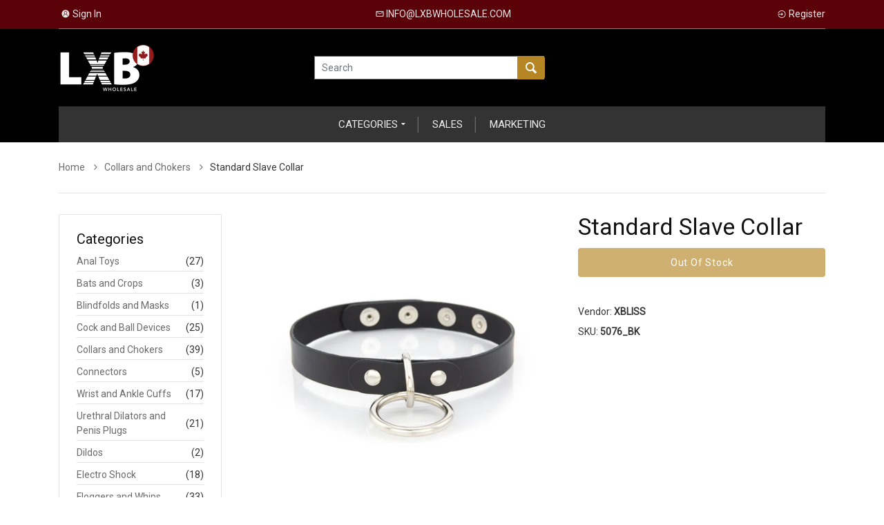

--- FILE ---
content_type: text/html; charset=utf-8
request_url: https://lxbwholesale.ca/products/standard-slave-collar
body_size: 73118
content:
<!doctype html>
<html lang="en" class="js">
  <head>
    
      <link rel="shortcut icon" type="image/x-icon" href="//lxbwholesale.ca/cdn/shop/t/21/assets/favicon.png?v=67755392480693732691613169667">
    
    <meta charset="utf-8">
    <meta http-equiv="X-UA-Compatible" content="IE=edge" />
    <meta name="viewport" content="viewport-fit=cover, width=device-width,initial-scale=1, user-scalable=0"/>
    <meta name='HandheldFriendly' content='True'>
    <meta name='MobileOptimized' content='375'>
    <meta http-equiv="cleartype" content="on">
    <meta name="theme-color" content="#b78624"><title>BDSM Leather Slave Collar, Bondage Fetish Gear for Master Slave Wear
&ndash; LXB Wholesale</title><meta name="description" content="Made to rekindle sexual flair, this marvelous leather-made bondage fetish gear and BDSM collar promises your slave&#39;s subservience in style. This master slave collar is crafted to a simple yet artistic fashion, featuring adjustable sizes of up to 16-inch for a comfortable and arousing fit."><!-- /snippets/social-meta-tags.liquid -->




<meta property="og:site_name" content="LXB Wholesale">
<meta property="og:url" content="https://lxbwholesale.ca/products/standard-slave-collar">
<meta property="og:title" content="Standard Slave Collar">
<meta property="og:type" content="product">
<meta property="og:description" content="Made to rekindle sexual flair, this marvelous leather-made bondage fetish gear and BDSM collar promises your slave&#39;s subservience in style. This master slave collar is crafted to a simple yet artistic fashion, featuring adjustable sizes of up to 16-inch for a comfortable and arousing fit.">

  <meta property="og:price:amount" content="13.25">
  <meta property="og:price:currency" content="CAD">

<meta property="og:image" content="http://lxbwholesale.ca/cdn/shop/products/5076_BK_StandSlave_29e69379-944a-472d-a5c6-eb93b116a7f8_1200x1200.jpg?v=1609133030"><meta property="og:image" content="http://lxbwholesale.ca/cdn/shop/products/5076_BK_StandSlave2_1e07354a-a24c-4c1f-b47f-bc9fa1b353ce_1200x1200.jpg?v=1609133030"><meta property="og:image" content="http://lxbwholesale.ca/cdn/shop/products/5076_BK_StandSlave_3_6cb05d64-f06e-4bc0-892f-b19e436318c3_1200x1200.jpg?v=1609133030">
<meta property="og:image:secure_url" content="https://lxbwholesale.ca/cdn/shop/products/5076_BK_StandSlave_29e69379-944a-472d-a5c6-eb93b116a7f8_1200x1200.jpg?v=1609133030"><meta property="og:image:secure_url" content="https://lxbwholesale.ca/cdn/shop/products/5076_BK_StandSlave2_1e07354a-a24c-4c1f-b47f-bc9fa1b353ce_1200x1200.jpg?v=1609133030"><meta property="og:image:secure_url" content="https://lxbwholesale.ca/cdn/shop/products/5076_BK_StandSlave_3_6cb05d64-f06e-4bc0-892f-b19e436318c3_1200x1200.jpg?v=1609133030">


<meta name="twitter:card" content="summary_large_image">
<meta name="twitter:title" content="Standard Slave Collar">
<meta name="twitter:description" content="Made to rekindle sexual flair, this marvelous leather-made bondage fetish gear and BDSM collar promises your slave&#39;s subservience in style. This master slave collar is crafted to a simple yet artistic fashion, featuring adjustable sizes of up to 16-inch for a comfortable and arousing fit.">

    <link rel="canonical" href="https://lxbwholesale.ca/products/standard-slave-collar"/>
    <link rel="preconnect dns-prefetch" href="https://cdn.shopify.com">
    <link rel="preconnect dns-prefetch" href="https://v.shopify.com">
    <link rel="preconnect dns-prefetch" href="https://cdn.shopifycloud.com"><link rel="preload" href="//lxbwholesale.ca/cdn/shop/t/21/assets/vendor.css?v=3639897138621604731613169732" as="style">
      <link rel="preload" href="//lxbwholesale.ca/cdn/shop/t/21/assets/theme.scss.css?v=75409637305750642261675868841" as="style">
      <link rel="preload" href="//lxbwholesale.ca/cdn/shop/t/21/assets/core.scss.css?v=54965231089382084101625206092" as="style">
      <link rel="preload" href="//lxbwholesale.ca/cdn/shop/t/21/assets/components.scss.css?v=134509222090619384271625206092" as="style">
      <link rel="preload" href="//lxbwholesale.ca/cdn/shop/t/21/assets/custom.scss.css?v=107919943924610446001625206092" as="style">
      <link rel="preload" href="//lxbwholesale.ca/cdn/shop/t/21/assets/styles.scss.css?v=8955555957893943121663838497" as="style"><link rel="dns-prefetch preconnect" href="https://fonts.gstatic.com">
    <link ref="preload" href="//fonts.googleapis.com/css?family=.|Roboto:light,normal,bold|Roboto:light,normal,bold&&display=swap" as="style" crossorigin="anonymous" /><link rel="preload" href="//lxbwholesale.ca/cdn/shop/t/21/assets/arenafont.css?v=131812366079614232301675868842" as="style">

    <!-- CSS Language translation--><!-- End CSSLanguage translation -->

    
<!-- Main CSS--><!--===== Google Fonts ===== -->
	<link href="https://fonts.googleapis.com/css?family=Roboto&display=swap" rel="stylesheet" type="text/css"/><link href="//lxbwholesale.ca/cdn/shop/t/21/assets/arenafont.css?v=131812366079614232301675868842" rel="stylesheet" type="text/css" media="all" /><link href="//lxbwholesale.ca/cdn/shop/t/21/assets/vendor.css?v=3639897138621604731613169732" rel="stylesheet" type="text/css" media="all" /><link href="//lxbwholesale.ca/cdn/shop/t/21/assets/theme.scss.css?v=75409637305750642261675868841" rel="stylesheet" type="text/css" media="all" /><link href="//lxbwholesale.ca/cdn/shop/t/21/assets/core.scss.css?v=54965231089382084101625206092" rel="stylesheet" type="text/css" media="all" /><link href="//lxbwholesale.ca/cdn/shop/t/21/assets/components.scss.css?v=134509222090619384271625206092" rel="stylesheet" type="text/css" media="all" /><link href="//lxbwholesale.ca/cdn/shop/t/21/assets/custom.scss.css?v=107919943924610446001625206092" rel="stylesheet" type="text/css" media="all" /><link href="//lxbwholesale.ca/cdn/shop/t/21/assets/styles.scss.css?v=8955555957893943121663838497" rel="stylesheet" type="text/css" media="all" /><!-- End Main CSS-->

    <script crossorigin="anonymous" src="//lxbwholesale.ca/cdn/shop/t/21/assets/lazysizes.min.js?v=134108707915487524791613169680" async></script>
    <script>
/*! jQuery v2.2.3 | (c) jQuery Foundation | jquery.org/license */
!function(a,b){"object"==typeof module&&"object"==typeof module.exports?module.exports=a.document?b(a,!0):function(a){if(!a.document)throw new Error("jQuery requires a window with a document");return b(a)}:b(a)}("undefined"!=typeof window?window:this,function(a,b){var c=[],d=a.document,e=c.slice,f=c.concat,g=c.push,h=c.indexOf,i={},j=i.toString,k=i.hasOwnProperty,l={},m="2.2.3",n=function(a,b){return new n.fn.init(a,b)},o=/^[\s\uFEFF\xA0]+|[\s\uFEFF\xA0]+$/g,p=/^-ms-/,q=/-([\da-z])/gi,r=function(a,b){return b.toUpperCase()};n.fn=n.prototype={jquery:m,constructor:n,selector:"",length:0,toArray:function(){return e.call(this)},get:function(a){return null!=a?0>a?this[a+this.length]:this[a]:e.call(this)},pushStack:function(a){var b=n.merge(this.constructor(),a);return b.prevObject=this,b.context=this.context,b},each:function(a){return n.each(this,a)},map:function(a){return this.pushStack(n.map(this,function(b,c){return a.call(b,c,b)}))},slice:function(){return this.pushStack(e.apply(this,arguments))},first:function(){return this.eq(0)},last:function(){return this.eq(-1)},eq:function(a){var b=this.length,c=+a+(0>a?b:0);return this.pushStack(c>=0&&b>c?[this[c]]:[])},end:function(){return this.prevObject||this.constructor()},push:g,sort:c.sort,splice:c.splice},n.extend=n.fn.extend=function(){var a,b,c,d,e,f,g=arguments[0]||{},h=1,i=arguments.length,j=!1;for("boolean"==typeof g&&(j=g,g=arguments[h]||{},h++),"object"==typeof g||n.isFunction(g)||(g={}),h===i&&(g=this,h--);i>h;h++)if(null!=(a=arguments[h]))for(b in a)c=g[b],d=a[b],g!==d&&(j&&d&&(n.isPlainObject(d)||(e=n.isArray(d)))?(e?(e=!1,f=c&&n.isArray(c)?c:[]):f=c&&n.isPlainObject(c)?c:{},g[b]=n.extend(j,f,d)):void 0!==d&&(g[b]=d));return g},n.extend({expando:"jQuery"+(m+Math.random()).replace(/\D/g,""),isReady:!0,error:function(a){throw new Error(a)},noop:function(){},isFunction:function(a){return"function"===n.type(a)},isArray:Array.isArray,isWindow:function(a){return null!=a&&a===a.window},isNumeric:function(a){var b=a&&a.toString();return!n.isArray(a)&&b-parseFloat(b)+1>=0},isPlainObject:function(a){var b;if("object"!==n.type(a)||a.nodeType||n.isWindow(a))return!1;if(a.constructor&&!k.call(a,"constructor")&&!k.call(a.constructor.prototype||{},"isPrototypeOf"))return!1;for(b in a);return void 0===b||k.call(a,b)},isEmptyObject:function(a){var b;for(b in a)return!1;return!0},type:function(a){return null==a?a+"":"object"==typeof a||"function"==typeof a?i[j.call(a)]||"object":typeof a},globalEval:function(a){var b,c=eval;a=n.trim(a),a&&(1===a.indexOf("use strict")?(b=d.createElement("script"),b.text=a,d.head.appendChild(b).parentNode.removeChild(b)):c(a))},camelCase:function(a){return a.replace(p,"ms-").replace(q,r)},nodeName:function(a,b){return a.nodeName&&a.nodeName.toLowerCase()===b.toLowerCase()},each:function(a,b){var c,d=0;if(s(a)){for(c=a.length;c>d;d++)if(b.call(a[d],d,a[d])===!1)break}else for(d in a)if(b.call(a[d],d,a[d])===!1)break;return a},trim:function(a){return null==a?"":(a+"").replace(o,"")},makeArray:function(a,b){var c=b||[];return null!=a&&(s(Object(a))?n.merge(c,"string"==typeof a?[a]:a):g.call(c,a)),c},inArray:function(a,b,c){return null==b?-1:h.call(b,a,c)},merge:function(a,b){for(var c=+b.length,d=0,e=a.length;c>d;d++)a[e++]=b[d];return a.length=e,a},grep:function(a,b,c){for(var d,e=[],f=0,g=a.length,h=!c;g>f;f++)d=!b(a[f],f),d!==h&&e.push(a[f]);return e},map:function(a,b,c){var d,e,g=0,h=[];if(s(a))for(d=a.length;d>g;g++)e=b(a[g],g,c),null!=e&&h.push(e);else for(g in a)e=b(a[g],g,c),null!=e&&h.push(e);return f.apply([],h)},guid:1,proxy:function(a,b){var c,d,f;return"string"==typeof b&&(c=a[b],b=a,a=c),n.isFunction(a)?(d=e.call(arguments,2),f=function(){return a.apply(b||this,d.concat(e.call(arguments)))},f.guid=a.guid=a.guid||n.guid++,f):void 0},now:Date.now,support:l}),"function"==typeof Symbol&&(n.fn[Symbol.iterator]=c[Symbol.iterator]),n.each("Boolean Number String Function Array Date RegExp Object Error Symbol".split(" "),function(a,b){i["[object "+b+"]"]=b.toLowerCase()});function s(a){var b=!!a&&"length"in a&&a.length,c=n.type(a);return"function"===c||n.isWindow(a)?!1:"array"===c||0===b||"number"==typeof b&&b>0&&b-1 in a}var t=function(a){var b,c,d,e,f,g,h,i,j,k,l,m,n,o,p,q,r,s,t,u="sizzle"+1*new Date,v=a.document,w=0,x=0,y=ga(),z=ga(),A=ga(),B=function(a,b){return a===b&&(l=!0),0},C=1<<31,D={}.hasOwnProperty,E=[],F=E.pop,G=E.push,H=E.push,I=E.slice,J=function(a,b){for(var c=0,d=a.length;d>c;c++)if(a[c]===b)return c;return-1},K="checked|selected|async|autofocus|autoplay|controls|defer|disabled|hidden|ismap|loop|multiple|open|readonly|required|scoped",L="[\\x20\\t\\r\\n\\f]",M="(?:\\\\.|[\\w-]|[^\\x00-\\xa0])+",N="\\["+L+"*("+M+")(?:"+L+"*([*^$|!~]?=)"+L+"*(?:'((?:\\\\.|[^\\\\'])*)'|\"((?:\\\\.|[^\\\\\"])*)\"|("+M+"))|)"+L+"*\\]",O=":("+M+")(?:\\((('((?:\\\\.|[^\\\\'])*)'|\"((?:\\\\.|[^\\\\\"])*)\")|((?:\\\\.|[^\\\\()[\\]]|"+N+")*)|.*)\\)|)",P=new RegExp(L+"+","g"),Q=new RegExp("^"+L+"+|((?:^|[^\\\\])(?:\\\\.)*)"+L+"+$","g"),R=new RegExp("^"+L+"*,"+L+"*"),S=new RegExp("^"+L+"*([>+~]|"+L+")"+L+"*"),T=new RegExp("="+L+"*([^\\]'\"]*?)"+L+"*\\]","g"),U=new RegExp(O),V=new RegExp("^"+M+"$"),W={ID:new RegExp("^#("+M+")"),CLASS:new RegExp("^\\.("+M+")"),TAG:new RegExp("^("+M+"|[*])"),ATTR:new RegExp("^"+N),PSEUDO:new RegExp("^"+O),CHILD:new RegExp("^:(only|first|last|nth|nth-last)-(child|of-type)(?:\\("+L+"*(even|odd|(([+-]|)(\\d*)n|)"+L+"*(?:([+-]|)"+L+"*(\\d+)|))"+L+"*\\)|)","i"),bool:new RegExp("^(?:"+K+")$","i"),needsContext:new RegExp("^"+L+"*[>+~]|:(even|odd|eq|gt|lt|nth|first|last)(?:\\("+L+"*((?:-\\d)?\\d*)"+L+"*\\)|)(?=[^-]|$)","i")},X=/^(?:input|select|textarea|button)$/i,Y=/^h\d$/i,Z=/^[^{]+\{\s*\[native \w/,$=/^(?:#([\w-]+)|(\w+)|\.([\w-]+))$/,_=/[+~]/,aa=/'|\\/g,ba=new RegExp("\\\\([\\da-f]{1,6}"+L+"?|("+L+")|.)","ig"),ca=function(a,b,c){var d="0x"+b-65536;return d!==d||c?b:0>d?String.fromCharCode(d+65536):String.fromCharCode(d>>10|55296,1023&d|56320)},da=function(){m()};try{H.apply(E=I.call(v.childNodes),v.childNodes),E[v.childNodes.length].nodeType}catch(ea){H={apply:E.length?function(a,b){G.apply(a,I.call(b))}:function(a,b){var c=a.length,d=0;while(a[c++]=b[d++]);a.length=c-1}}}function fa(a,b,d,e){var f,h,j,k,l,o,r,s,w=b&&b.ownerDocument,x=b?b.nodeType:9;if(d=d||[],"string"!=typeof a||!a||1!==x&&9!==x&&11!==x)return d;if(!e&&((b?b.ownerDocument||b:v)!==n&&m(b),b=b||n,p)){if(11!==x&&(o=$.exec(a)))if(f=o[1]){if(9===x){if(!(j=b.getElementById(f)))return d;if(j.id===f)return d.push(j),d}else if(w&&(j=w.getElementById(f))&&t(b,j)&&j.id===f)return d.push(j),d}else{if(o[2])return H.apply(d,b.getElementsByTagName(a)),d;if((f=o[3])&&c.getElementsByClassName&&b.getElementsByClassName)return H.apply(d,b.getElementsByClassName(f)),d}if(c.qsa&&!A[a+" "]&&(!q||!q.test(a))){if(1!==x)w=b,s=a;else if("object"!==b.nodeName.toLowerCase()){(k=b.getAttribute("id"))?k=k.replace(aa,"\\$&"):b.setAttribute("id",k=u),r=g(a),h=r.length,l=V.test(k)?"#"+k:"[id='"+k+"']";while(h--)r[h]=l+" "+qa(r[h]);s=r.join(","),w=_.test(a)&&oa(b.parentNode)||b}if(s)try{return H.apply(d,w.querySelectorAll(s)),d}catch(y){}finally{k===u&&b.removeAttribute("id")}}}return i(a.replace(Q,"$1"),b,d,e)}function ga(){var a=[];function b(c,e){return a.push(c+" ")>d.cacheLength&&delete b[a.shift()],b[c+" "]=e}return b}function ha(a){return a[u]=!0,a}function ia(a){var b=n.createElement("div");try{return!!a(b)}catch(c){return!1}finally{b.parentNode&&b.parentNode.removeChild(b),b=null}}function ja(a,b){var c=a.split("|"),e=c.length;while(e--)d.attrHandle[c[e]]=b}function ka(a,b){var c=b&&a,d=c&&1===a.nodeType&&1===b.nodeType&&(~b.sourceIndex||C)-(~a.sourceIndex||C);if(d)return d;if(c)while(c=c.nextSibling)if(c===b)return-1;return a?1:-1}function la(a){return function(b){var c=b.nodeName.toLowerCase();return"input"===c&&b.type===a}}function ma(a){return function(b){var c=b.nodeName.toLowerCase();return("input"===c||"button"===c)&&b.type===a}}function na(a){return ha(function(b){return b=+b,ha(function(c,d){var e,f=a([],c.length,b),g=f.length;while(g--)c[e=f[g]]&&(c[e]=!(d[e]=c[e]))})})}function oa(a){return a&&"undefined"!=typeof a.getElementsByTagName&&a}c=fa.support={},f=fa.isXML=function(a){var b=a&&(a.ownerDocument||a).documentElement;return b?"HTML"!==b.nodeName:!1},m=fa.setDocument=function(a){var b,e,g=a?a.ownerDocument||a:v;return g!==n&&9===g.nodeType&&g.documentElement?(n=g,o=n.documentElement,p=!f(n),(e=n.defaultView)&&e.top!==e&&(e.addEventListener?e.addEventListener("unload",da,!1):e.attachEvent&&e.attachEvent("onunload",da)),c.attributes=ia(function(a){return a.className="i",!a.getAttribute("className")}),c.getElementsByTagName=ia(function(a){return a.appendChild(n.createComment("")),!a.getElementsByTagName("*").length}),c.getElementsByClassName=Z.test(n.getElementsByClassName),c.getById=ia(function(a){return o.appendChild(a).id=u,!n.getElementsByName||!n.getElementsByName(u).length}),c.getById?(d.find.ID=function(a,b){if("undefined"!=typeof b.getElementById&&p){var c=b.getElementById(a);return c?[c]:[]}},d.filter.ID=function(a){var b=a.replace(ba,ca);return function(a){return a.getAttribute("id")===b}}):(delete d.find.ID,d.filter.ID=function(a){var b=a.replace(ba,ca);return function(a){var c="undefined"!=typeof a.getAttributeNode&&a.getAttributeNode("id");return c&&c.value===b}}),d.find.TAG=c.getElementsByTagName?function(a,b){return"undefined"!=typeof b.getElementsByTagName?b.getElementsByTagName(a):c.qsa?b.querySelectorAll(a):void 0}:function(a,b){var c,d=[],e=0,f=b.getElementsByTagName(a);if("*"===a){while(c=f[e++])1===c.nodeType&&d.push(c);return d}return f},d.find.CLASS=c.getElementsByClassName&&function(a,b){return"undefined"!=typeof b.getElementsByClassName&&p?b.getElementsByClassName(a):void 0},r=[],q=[],(c.qsa=Z.test(n.querySelectorAll))&&(ia(function(a){o.appendChild(a).innerHTML="<a id='"+u+"'></a><select id='"+u+"-\r\\' msallowcapture=''><option selected=''></option></select>",a.querySelectorAll("[msallowcapture^='']").length&&q.push("[*^$]="+L+"*(?:''|\"\")"),a.querySelectorAll("[selected]").length||q.push("\\["+L+"*(?:value|"+K+")"),a.querySelectorAll("[id~="+u+"-]").length||q.push("~="),a.querySelectorAll(":checked").length||q.push(":checked"),a.querySelectorAll("a#"+u+"+*").length||q.push(".#.+[+~]")}),ia(function(a){var b=n.createElement("input");b.setAttribute("type","hidden"),a.appendChild(b).setAttribute("name","D"),a.querySelectorAll("[name=d]").length&&q.push("name"+L+"*[*^$|!~]?="),a.querySelectorAll(":enabled").length||q.push(":enabled",":disabled"),a.querySelectorAll("*,:x"),q.push(",.*:")})),(c.matchesSelector=Z.test(s=o.matches||o.webkitMatchesSelector||o.mozMatchesSelector||o.oMatchesSelector||o.msMatchesSelector))&&ia(function(a){c.disconnectedMatch=s.call(a,"div"),s.call(a,"[s!='']:x"),r.push("!=",O)}),q=q.length&&new RegExp(q.join("|")),r=r.length&&new RegExp(r.join("|")),b=Z.test(o.compareDocumentPosition),t=b||Z.test(o.contains)?function(a,b){var c=9===a.nodeType?a.documentElement:a,d=b&&b.parentNode;return a===d||!(!d||1!==d.nodeType||!(c.contains?c.contains(d):a.compareDocumentPosition&&16&a.compareDocumentPosition(d)))}:function(a,b){if(b)while(b=b.parentNode)if(b===a)return!0;return!1},B=b?function(a,b){if(a===b)return l=!0,0;var d=!a.compareDocumentPosition-!b.compareDocumentPosition;return d?d:(d=(a.ownerDocument||a)===(b.ownerDocument||b)?a.compareDocumentPosition(b):1,1&d||!c.sortDetached&&b.compareDocumentPosition(a)===d?a===n||a.ownerDocument===v&&t(v,a)?-1:b===n||b.ownerDocument===v&&t(v,b)?1:k?J(k,a)-J(k,b):0:4&d?-1:1)}:function(a,b){if(a===b)return l=!0,0;var c,d=0,e=a.parentNode,f=b.parentNode,g=[a],h=[b];if(!e||!f)return a===n?-1:b===n?1:e?-1:f?1:k?J(k,a)-J(k,b):0;if(e===f)return ka(a,b);c=a;while(c=c.parentNode)g.unshift(c);c=b;while(c=c.parentNode)h.unshift(c);while(g[d]===h[d])d++;return d?ka(g[d],h[d]):g[d]===v?-1:h[d]===v?1:0},n):n},fa.matches=function(a,b){return fa(a,null,null,b)},fa.matchesSelector=function(a,b){if((a.ownerDocument||a)!==n&&m(a),b=b.replace(T,"='$1']"),c.matchesSelector&&p&&!A[b+" "]&&(!r||!r.test(b))&&(!q||!q.test(b)))try{var d=s.call(a,b);if(d||c.disconnectedMatch||a.document&&11!==a.document.nodeType)return d}catch(e){}return fa(b,n,null,[a]).length>0},fa.contains=function(a,b){return(a.ownerDocument||a)!==n&&m(a),t(a,b)},fa.attr=function(a,b){(a.ownerDocument||a)!==n&&m(a);var e=d.attrHandle[b.toLowerCase()],f=e&&D.call(d.attrHandle,b.toLowerCase())?e(a,b,!p):void 0;return void 0!==f?f:c.attributes||!p?a.getAttribute(b):(f=a.getAttributeNode(b))&&f.specified?f.value:null},fa.error=function(a){throw new Error("Syntax error, unrecognized expression: "+a)},fa.uniqueSort=function(a){var b,d=[],e=0,f=0;if(l=!c.detectDuplicates,k=!c.sortStable&&a.slice(0),a.sort(B),l){while(b=a[f++])b===a[f]&&(e=d.push(f));while(e--)a.splice(d[e],1)}return k=null,a},e=fa.getText=function(a){var b,c="",d=0,f=a.nodeType;if(f){if(1===f||9===f||11===f){if("string"==typeof a.textContent)return a.textContent;for(a=a.firstChild;a;a=a.nextSibling)c+=e(a)}else if(3===f||4===f)return a.nodeValue}else while(b=a[d++])c+=e(b);return c},d=fa.selectors={cacheLength:50,createPseudo:ha,match:W,attrHandle:{},find:{},relative:{">":{dir:"parentNode",first:!0}," ":{dir:"parentNode"},"+":{dir:"previousSibling",first:!0},"~":{dir:"previousSibling"}},preFilter:{ATTR:function(a){return a[1]=a[1].replace(ba,ca),a[3]=(a[3]||a[4]||a[5]||"").replace(ba,ca),"~="===a[2]&&(a[3]=" "+a[3]+" "),a.slice(0,4)},CHILD:function(a){return a[1]=a[1].toLowerCase(),"nth"===a[1].slice(0,3)?(a[3]||fa.error(a[0]),a[4]=+(a[4]?a[5]+(a[6]||1):2*("even"===a[3]||"odd"===a[3])),a[5]=+(a[7]+a[8]||"odd"===a[3])):a[3]&&fa.error(a[0]),a},PSEUDO:function(a){var b,c=!a[6]&&a[2];return W.CHILD.test(a[0])?null:(a[3]?a[2]=a[4]||a[5]||"":c&&U.test(c)&&(b=g(c,!0))&&(b=c.indexOf(")",c.length-b)-c.length)&&(a[0]=a[0].slice(0,b),a[2]=c.slice(0,b)),a.slice(0,3))}},filter:{TAG:function(a){var b=a.replace(ba,ca).toLowerCase();return"*"===a?function(){return!0}:function(a){return a.nodeName&&a.nodeName.toLowerCase()===b}},CLASS:function(a){var b=y[a+" "];return b||(b=new RegExp("(^|"+L+")"+a+"("+L+"|$)"))&&y(a,function(a){return b.test("string"==typeof a.className&&a.className||"undefined"!=typeof a.getAttribute&&a.getAttribute("class")||"")})},ATTR:function(a,b,c){return function(d){var e=fa.attr(d,a);return null==e?"!="===b:b?(e+="","="===b?e===c:"!="===b?e!==c:"^="===b?c&&0===e.indexOf(c):"*="===b?c&&e.indexOf(c)>-1:"$="===b?c&&e.slice(-c.length)===c:"~="===b?(" "+e.replace(P," ")+" ").indexOf(c)>-1:"|="===b?e===c||e.slice(0,c.length+1)===c+"-":!1):!0}},CHILD:function(a,b,c,d,e){var f="nth"!==a.slice(0,3),g="last"!==a.slice(-4),h="of-type"===b;return 1===d&&0===e?function(a){return!!a.parentNode}:function(b,c,i){var j,k,l,m,n,o,p=f!==g?"nextSibling":"previousSibling",q=b.parentNode,r=h&&b.nodeName.toLowerCase(),s=!i&&!h,t=!1;if(q){if(f){while(p){m=b;while(m=m[p])if(h?m.nodeName.toLowerCase()===r:1===m.nodeType)return!1;o=p="only"===a&&!o&&"nextSibling"}return!0}if(o=[g?q.firstChild:q.lastChild],g&&s){m=q,l=m[u]||(m[u]={}),k=l[m.uniqueID]||(l[m.uniqueID]={}),j=k[a]||[],n=j[0]===w&&j[1],t=n&&j[2],m=n&&q.childNodes[n];while(m=++n&&m&&m[p]||(t=n=0)||o.pop())if(1===m.nodeType&&++t&&m===b){k[a]=[w,n,t];break}}else if(s&&(m=b,l=m[u]||(m[u]={}),k=l[m.uniqueID]||(l[m.uniqueID]={}),j=k[a]||[],n=j[0]===w&&j[1],t=n),t===!1)while(m=++n&&m&&m[p]||(t=n=0)||o.pop())if((h?m.nodeName.toLowerCase()===r:1===m.nodeType)&&++t&&(s&&(l=m[u]||(m[u]={}),k=l[m.uniqueID]||(l[m.uniqueID]={}),k[a]=[w,t]),m===b))break;return t-=e,t===d||t%d===0&&t/d>=0}}},PSEUDO:function(a,b){var c,e=d.pseudos[a]||d.setFilters[a.toLowerCase()]||fa.error("unsupported pseudo: "+a);return e[u]?e(b):e.length>1?(c=[a,a,"",b],d.setFilters.hasOwnProperty(a.toLowerCase())?ha(function(a,c){var d,f=e(a,b),g=f.length;while(g--)d=J(a,f[g]),a[d]=!(c[d]=f[g])}):function(a){return e(a,0,c)}):e}},pseudos:{not:ha(function(a){var b=[],c=[],d=h(a.replace(Q,"$1"));return d[u]?ha(function(a,b,c,e){var f,g=d(a,null,e,[]),h=a.length;while(h--)(f=g[h])&&(a[h]=!(b[h]=f))}):function(a,e,f){return b[0]=a,d(b,null,f,c),b[0]=null,!c.pop()}}),has:ha(function(a){return function(b){return fa(a,b).length>0}}),contains:ha(function(a){return a=a.replace(ba,ca),function(b){return(b.textContent||b.innerText||e(b)).indexOf(a)>-1}}),lang:ha(function(a){return V.test(a||"")||fa.error("unsupported lang: "+a),a=a.replace(ba,ca).toLowerCase(),function(b){var c;do if(c=p?b.lang:b.getAttribute("xml:lang")||b.getAttribute("lang"))return c=c.toLowerCase(),c===a||0===c.indexOf(a+"-");while((b=b.parentNode)&&1===b.nodeType);return!1}}),target:function(b){var c=a.location&&a.location.hash;return c&&c.slice(1)===b.id},root:function(a){return a===o},focus:function(a){return a===n.activeElement&&(!n.hasFocus||n.hasFocus())&&!!(a.type||a.href||~a.tabIndex)},enabled:function(a){return a.disabled===!1},disabled:function(a){return a.disabled===!0},checked:function(a){var b=a.nodeName.toLowerCase();return"input"===b&&!!a.checked||"option"===b&&!!a.selected},selected:function(a){return a.parentNode&&a.parentNode.selectedIndex,a.selected===!0},empty:function(a){for(a=a.firstChild;a;a=a.nextSibling)if(a.nodeType<6)return!1;return!0},parent:function(a){return!d.pseudos.empty(a)},header:function(a){return Y.test(a.nodeName)},input:function(a){return X.test(a.nodeName)},button:function(a){var b=a.nodeName.toLowerCase();return"input"===b&&"button"===a.type||"button"===b},text:function(a){var b;return"input"===a.nodeName.toLowerCase()&&"text"===a.type&&(null==(b=a.getAttribute("type"))||"text"===b.toLowerCase())},first:na(function(){return[0]}),last:na(function(a,b){return[b-1]}),eq:na(function(a,b,c){return[0>c?c+b:c]}),even:na(function(a,b){for(var c=0;b>c;c+=2)a.push(c);return a}),odd:na(function(a,b){for(var c=1;b>c;c+=2)a.push(c);return a}),lt:na(function(a,b,c){for(var d=0>c?c+b:c;--d>=0;)a.push(d);return a}),gt:na(function(a,b,c){for(var d=0>c?c+b:c;++d<b;)a.push(d);return a})}},d.pseudos.nth=d.pseudos.eq;for(b in{radio:!0,checkbox:!0,file:!0,password:!0,image:!0})d.pseudos[b]=la(b);for(b in{submit:!0,reset:!0})d.pseudos[b]=ma(b);function pa(){}pa.prototype=d.filters=d.pseudos,d.setFilters=new pa,g=fa.tokenize=function(a,b){var c,e,f,g,h,i,j,k=z[a+" "];if(k)return b?0:k.slice(0);h=a,i=[],j=d.preFilter;while(h){c&&!(e=R.exec(h))||(e&&(h=h.slice(e[0].length)||h),i.push(f=[])),c=!1,(e=S.exec(h))&&(c=e.shift(),f.push({value:c,type:e[0].replace(Q," ")}),h=h.slice(c.length));for(g in d.filter)!(e=W[g].exec(h))||j[g]&&!(e=j[g](e))||(c=e.shift(),f.push({value:c,type:g,matches:e}),h=h.slice(c.length));if(!c)break}return b?h.length:h?fa.error(a):z(a,i).slice(0)};function qa(a){for(var b=0,c=a.length,d="";c>b;b++)d+=a[b].value;return d}function ra(a,b,c){var d=b.dir,e=c&&"parentNode"===d,f=x++;return b.first?function(b,c,f){while(b=b[d])if(1===b.nodeType||e)return a(b,c,f)}:function(b,c,g){var h,i,j,k=[w,f];if(g){while(b=b[d])if((1===b.nodeType||e)&&a(b,c,g))return!0}else while(b=b[d])if(1===b.nodeType||e){if(j=b[u]||(b[u]={}),i=j[b.uniqueID]||(j[b.uniqueID]={}),(h=i[d])&&h[0]===w&&h[1]===f)return k[2]=h[2];if(i[d]=k,k[2]=a(b,c,g))return!0}}}function sa(a){return a.length>1?function(b,c,d){var e=a.length;while(e--)if(!a[e](b,c,d))return!1;return!0}:a[0]}function ta(a,b,c){for(var d=0,e=b.length;e>d;d++)fa(a,b[d],c);return c}function ua(a,b,c,d,e){for(var f,g=[],h=0,i=a.length,j=null!=b;i>h;h++)(f=a[h])&&(c&&!c(f,d,e)||(g.push(f),j&&b.push(h)));return g}function va(a,b,c,d,e,f){return d&&!d[u]&&(d=va(d)),e&&!e[u]&&(e=va(e,f)),ha(function(f,g,h,i){var j,k,l,m=[],n=[],o=g.length,p=f||ta(b||"*",h.nodeType?[h]:h,[]),q=!a||!f&&b?p:ua(p,m,a,h,i),r=c?e||(f?a:o||d)?[]:g:q;if(c&&c(q,r,h,i),d){j=ua(r,n),d(j,[],h,i),k=j.length;while(k--)(l=j[k])&&(r[n[k]]=!(q[n[k]]=l))}if(f){if(e||a){if(e){j=[],k=r.length;while(k--)(l=r[k])&&j.push(q[k]=l);e(null,r=[],j,i)}k=r.length;while(k--)(l=r[k])&&(j=e?J(f,l):m[k])>-1&&(f[j]=!(g[j]=l))}}else r=ua(r===g?r.splice(o,r.length):r),e?e(null,g,r,i):H.apply(g,r)})}function wa(a){for(var b,c,e,f=a.length,g=d.relative[a[0].type],h=g||d.relative[" "],i=g?1:0,k=ra(function(a){return a===b},h,!0),l=ra(function(a){return J(b,a)>-1},h,!0),m=[function(a,c,d){var e=!g&&(d||c!==j)||((b=c).nodeType?k(a,c,d):l(a,c,d));return b=null,e}];f>i;i++)if(c=d.relative[a[i].type])m=[ra(sa(m),c)];else{if(c=d.filter[a[i].type].apply(null,a[i].matches),c[u]){for(e=++i;f>e;e++)if(d.relative[a[e].type])break;return va(i>1&&sa(m),i>1&&qa(a.slice(0,i-1).concat({value:" "===a[i-2].type?"*":""})).replace(Q,"$1"),c,e>i&&wa(a.slice(i,e)),f>e&&wa(a=a.slice(e)),f>e&&qa(a))}m.push(c)}return sa(m)}function xa(a,b){var c=b.length>0,e=a.length>0,f=function(f,g,h,i,k){var l,o,q,r=0,s="0",t=f&&[],u=[],v=j,x=f||e&&d.find.TAG("*",k),y=w+=null==v?1:Math.random()||.1,z=x.length;for(k&&(j=g===n||g||k);s!==z&&null!=(l=x[s]);s++){if(e&&l){o=0,g||l.ownerDocument===n||(m(l),h=!p);while(q=a[o++])if(q(l,g||n,h)){i.push(l);break}k&&(w=y)}c&&((l=!q&&l)&&r--,f&&t.push(l))}if(r+=s,c&&s!==r){o=0;while(q=b[o++])q(t,u,g,h);if(f){if(r>0)while(s--)t[s]||u[s]||(u[s]=F.call(i));u=ua(u)}H.apply(i,u),k&&!f&&u.length>0&&r+b.length>1&&fa.uniqueSort(i)}return k&&(w=y,j=v),t};return c?ha(f):f}return h=fa.compile=function(a,b){var c,d=[],e=[],f=A[a+" "];if(!f){b||(b=g(a)),c=b.length;while(c--)f=wa(b[c]),f[u]?d.push(f):e.push(f);f=A(a,xa(e,d)),f.selector=a}return f},i=fa.select=function(a,b,e,f){var i,j,k,l,m,n="function"==typeof a&&a,o=!f&&g(a=n.selector||a);if(e=e||[],1===o.length){if(j=o[0]=o[0].slice(0),j.length>2&&"ID"===(k=j[0]).type&&c.getById&&9===b.nodeType&&p&&d.relative[j[1].type]){if(b=(d.find.ID(k.matches[0].replace(ba,ca),b)||[])[0],!b)return e;n&&(b=b.parentNode),a=a.slice(j.shift().value.length)}i=W.needsContext.test(a)?0:j.length;while(i--){if(k=j[i],d.relative[l=k.type])break;if((m=d.find[l])&&(f=m(k.matches[0].replace(ba,ca),_.test(j[0].type)&&oa(b.parentNode)||b))){if(j.splice(i,1),a=f.length&&qa(j),!a)return H.apply(e,f),e;break}}}return(n||h(a,o))(f,b,!p,e,!b||_.test(a)&&oa(b.parentNode)||b),e},c.sortStable=u.split("").sort(B).join("")===u,c.detectDuplicates=!!l,m(),c.sortDetached=ia(function(a){return 1&a.compareDocumentPosition(n.createElement("div"))}),ia(function(a){return a.innerHTML="<a href='#'></a>","#"===a.firstChild.getAttribute("href")})||ja("type|href|height|width",function(a,b,c){return c?void 0:a.getAttribute(b,"type"===b.toLowerCase()?1:2)}),c.attributes&&ia(function(a){return a.innerHTML="<input/>",a.firstChild.setAttribute("value",""),""===a.firstChild.getAttribute("value")})||ja("value",function(a,b,c){return c||"input"!==a.nodeName.toLowerCase()?void 0:a.defaultValue}),ia(function(a){return null==a.getAttribute("disabled")})||ja(K,function(a,b,c){var d;return c?void 0:a[b]===!0?b.toLowerCase():(d=a.getAttributeNode(b))&&d.specified?d.value:null}),fa}(a);n.find=t,n.expr=t.selectors,n.expr[":"]=n.expr.pseudos,n.uniqueSort=n.unique=t.uniqueSort,n.text=t.getText,n.isXMLDoc=t.isXML,n.contains=t.contains;var u=function(a,b,c){var d=[],e=void 0!==c;while((a=a[b])&&9!==a.nodeType)if(1===a.nodeType){if(e&&n(a).is(c))break;d.push(a)}return d},v=function(a,b){for(var c=[];a;a=a.nextSibling)1===a.nodeType&&a!==b&&c.push(a);return c},w=n.expr.match.needsContext,x=/^<([\w-]+)\s*\/?>(?:<\/\1>|)$/,y=/^.[^:#\[\.,]*$/;function z(a,b,c){if(n.isFunction(b))return n.grep(a,function(a,d){return!!b.call(a,d,a)!==c});if(b.nodeType)return n.grep(a,function(a){return a===b!==c});if("string"==typeof b){if(y.test(b))return n.filter(b,a,c);b=n.filter(b,a)}return n.grep(a,function(a){return h.call(b,a)>-1!==c})}n.filter=function(a,b,c){var d=b[0];return c&&(a=":not("+a+")"),1===b.length&&1===d.nodeType?n.find.matchesSelector(d,a)?[d]:[]:n.find.matches(a,n.grep(b,function(a){return 1===a.nodeType}))},n.fn.extend({find:function(a){var b,c=this.length,d=[],e=this;if("string"!=typeof a)return this.pushStack(n(a).filter(function(){for(b=0;c>b;b++)if(n.contains(e[b],this))return!0}));for(b=0;c>b;b++)n.find(a,e[b],d);return d=this.pushStack(c>1?n.unique(d):d),d.selector=this.selector?this.selector+" "+a:a,d},filter:function(a){return this.pushStack(z(this,a||[],!1))},not:function(a){return this.pushStack(z(this,a||[],!0))},is:function(a){return!!z(this,"string"==typeof a&&w.test(a)?n(a):a||[],!1).length}});var A,B=/^(?:\s*(<[\w\W]+>)[^>]*|#([\w-]*))$/,C=n.fn.init=function(a,b,c){var e,f;if(!a)return this;if(c=c||A,"string"==typeof a){if(e="<"===a[0]&&">"===a[a.length-1]&&a.length>=3?[null,a,null]:B.exec(a),!e||!e[1]&&b)return!b||b.jquery?(b||c).find(a):this.constructor(b).find(a);if(e[1]){if(b=b instanceof n?b[0]:b,n.merge(this,n.parseHTML(e[1],b&&b.nodeType?b.ownerDocument||b:d,!0)),x.test(e[1])&&n.isPlainObject(b))for(e in b)n.isFunction(this[e])?this[e](b[e]):this.attr(e,b[e]);return this}return f=d.getElementById(e[2]),f&&f.parentNode&&(this.length=1,this[0]=f),this.context=d,this.selector=a,this}return a.nodeType?(this.context=this[0]=a,this.length=1,this):n.isFunction(a)?void 0!==c.ready?c.ready(a):a(n):(void 0!==a.selector&&(this.selector=a.selector,this.context=a.context),n.makeArray(a,this))};C.prototype=n.fn,A=n(d);var D=/^(?:parents|prev(?:Until|All))/,E={children:!0,contents:!0,next:!0,prev:!0};n.fn.extend({has:function(a){var b=n(a,this),c=b.length;return this.filter(function(){for(var a=0;c>a;a++)if(n.contains(this,b[a]))return!0})},closest:function(a,b){for(var c,d=0,e=this.length,f=[],g=w.test(a)||"string"!=typeof a?n(a,b||this.context):0;e>d;d++)for(c=this[d];c&&c!==b;c=c.parentNode)if(c.nodeType<11&&(g?g.index(c)>-1:1===c.nodeType&&n.find.matchesSelector(c,a))){f.push(c);break}return this.pushStack(f.length>1?n.uniqueSort(f):f)},index:function(a){return a?"string"==typeof a?h.call(n(a),this[0]):h.call(this,a.jquery?a[0]:a):this[0]&&this[0].parentNode?this.first().prevAll().length:-1},add:function(a,b){return this.pushStack(n.uniqueSort(n.merge(this.get(),n(a,b))))},addBack:function(a){return this.add(null==a?this.prevObject:this.prevObject.filter(a))}});function F(a,b){while((a=a[b])&&1!==a.nodeType);return a}n.each({parent:function(a){var b=a.parentNode;return b&&11!==b.nodeType?b:null},parents:function(a){return u(a,"parentNode")},parentsUntil:function(a,b,c){return u(a,"parentNode",c)},next:function(a){return F(a,"nextSibling")},prev:function(a){return F(a,"previousSibling")},nextAll:function(a){return u(a,"nextSibling")},prevAll:function(a){return u(a,"previousSibling")},nextUntil:function(a,b,c){return u(a,"nextSibling",c)},prevUntil:function(a,b,c){return u(a,"previousSibling",c)},siblings:function(a){return v((a.parentNode||{}).firstChild,a)},children:function(a){return v(a.firstChild)},contents:function(a){return a.contentDocument||n.merge([],a.childNodes)}},function(a,b){n.fn[a]=function(c,d){var e=n.map(this,b,c);return"Until"!==a.slice(-5)&&(d=c),d&&"string"==typeof d&&(e=n.filter(d,e)),this.length>1&&(E[a]||n.uniqueSort(e),D.test(a)&&e.reverse()),this.pushStack(e)}});var G=/\S+/g;function H(a){var b={};return n.each(a.match(G)||[],function(a,c){b[c]=!0}),b}n.Callbacks=function(a){a="string"==typeof a?H(a):n.extend({},a);var b,c,d,e,f=[],g=[],h=-1,i=function(){for(e=a.once,d=b=!0;g.length;h=-1){c=g.shift();while(++h<f.length)f[h].apply(c[0],c[1])===!1&&a.stopOnFalse&&(h=f.length,c=!1)}a.memory||(c=!1),b=!1,e&&(f=c?[]:"")},j={add:function(){return f&&(c&&!b&&(h=f.length-1,g.push(c)),function d(b){n.each(b,function(b,c){n.isFunction(c)?a.unique&&j.has(c)||f.push(c):c&&c.length&&"string"!==n.type(c)&&d(c)})}(arguments),c&&!b&&i()),this},remove:function(){return n.each(arguments,function(a,b){var c;while((c=n.inArray(b,f,c))>-1)f.splice(c,1),h>=c&&h--}),this},has:function(a){return a?n.inArray(a,f)>-1:f.length>0},empty:function(){return f&&(f=[]),this},disable:function(){return e=g=[],f=c="",this},disabled:function(){return!f},lock:function(){return e=g=[],c||(f=c=""),this},locked:function(){return!!e},fireWith:function(a,c){return e||(c=c||[],c=[a,c.slice?c.slice():c],g.push(c),b||i()),this},fire:function(){return j.fireWith(this,arguments),this},fired:function(){return!!d}};return j},n.extend({Deferred:function(a){var b=[["resolve","done",n.Callbacks("once memory"),"resolved"],["reject","fail",n.Callbacks("once memory"),"rejected"],["notify","progress",n.Callbacks("memory")]],c="pending",d={state:function(){return c},always:function(){return e.done(arguments).fail(arguments),this},then:function(){var a=arguments;return n.Deferred(function(c){n.each(b,function(b,f){var g=n.isFunction(a[b])&&a[b];e[f[1]](function(){var a=g&&g.apply(this,arguments);a&&n.isFunction(a.promise)?a.promise().progress(c.notify).done(c.resolve).fail(c.reject):c[f[0]+"With"](this===d?c.promise():this,g?[a]:arguments)})}),a=null}).promise()},promise:function(a){return null!=a?n.extend(a,d):d}},e={};return d.pipe=d.then,n.each(b,function(a,f){var g=f[2],h=f[3];d[f[1]]=g.add,h&&g.add(function(){c=h},b[1^a][2].disable,b[2][2].lock),e[f[0]]=function(){return e[f[0]+"With"](this===e?d:this,arguments),this},e[f[0]+"With"]=g.fireWith}),d.promise(e),a&&a.call(e,e),e},when:function(a){var b=0,c=e.call(arguments),d=c.length,f=1!==d||a&&n.isFunction(a.promise)?d:0,g=1===f?a:n.Deferred(),h=function(a,b,c){return function(d){b[a]=this,c[a]=arguments.length>1?e.call(arguments):d,c===i?g.notifyWith(b,c):--f||g.resolveWith(b,c)}},i,j,k;if(d>1)for(i=new Array(d),j=new Array(d),k=new Array(d);d>b;b++)c[b]&&n.isFunction(c[b].promise)?c[b].promise().progress(h(b,j,i)).done(h(b,k,c)).fail(g.reject):--f;return f||g.resolveWith(k,c),g.promise()}});var I;n.fn.ready=function(a){return n.ready.promise().done(a),this},n.extend({isReady:!1,readyWait:1,holdReady:function(a){a?n.readyWait++:n.ready(!0)},ready:function(a){(a===!0?--n.readyWait:n.isReady)||(n.isReady=!0,a!==!0&&--n.readyWait>0||(I.resolveWith(d,[n]),n.fn.triggerHandler&&(n(d).triggerHandler("ready"),n(d).off("ready"))))}});function J(){d.removeEventListener("DOMContentLoaded",J),a.removeEventListener("load",J),n.ready()}n.ready.promise=function(b){return I||(I=n.Deferred(),"complete"===d.readyState||"loading"!==d.readyState&&!d.documentElement.doScroll?a.setTimeout(n.ready):(d.addEventListener("DOMContentLoaded",J),a.addEventListener("load",J))),I.promise(b)},n.ready.promise();var K=function(a,b,c,d,e,f,g){var h=0,i=a.length,j=null==c;if("object"===n.type(c)){e=!0;for(h in c)K(a,b,h,c[h],!0,f,g)}else if(void 0!==d&&(e=!0,n.isFunction(d)||(g=!0),j&&(g?(b.call(a,d),b=null):(j=b,b=function(a,b,c){return j.call(n(a),c)})),b))for(;i>h;h++)b(a[h],c,g?d:d.call(a[h],h,b(a[h],c)));return e?a:j?b.call(a):i?b(a[0],c):f},L=function(a){return 1===a.nodeType||9===a.nodeType||!+a.nodeType};function M(){this.expando=n.expando+M.uid++}M.uid=1,M.prototype={register:function(a,b){var c=b||{};return a.nodeType?a[this.expando]=c:Object.defineProperty(a,this.expando,{value:c,writable:!0,configurable:!0}),a[this.expando]},cache:function(a){if(!L(a))return{};var b=a[this.expando];return b||(b={},L(a)&&(a.nodeType?a[this.expando]=b:Object.defineProperty(a,this.expando,{value:b,configurable:!0}))),b},set:function(a,b,c){var d,e=this.cache(a);if("string"==typeof b)e[b]=c;else for(d in b)e[d]=b[d];return e},get:function(a,b){return void 0===b?this.cache(a):a[this.expando]&&a[this.expando][b]},access:function(a,b,c){var d;return void 0===b||b&&"string"==typeof b&&void 0===c?(d=this.get(a,b),void 0!==d?d:this.get(a,n.camelCase(b))):(this.set(a,b,c),void 0!==c?c:b)},remove:function(a,b){var c,d,e,f=a[this.expando];if(void 0!==f){if(void 0===b)this.register(a);else{n.isArray(b)?d=b.concat(b.map(n.camelCase)):(e=n.camelCase(b),b in f?d=[b,e]:(d=e,d=d in f?[d]:d.match(G)||[])),c=d.length;while(c--)delete f[d[c]]}(void 0===b||n.isEmptyObject(f))&&(a.nodeType?a[this.expando]=void 0:delete a[this.expando])}},hasData:function(a){var b=a[this.expando];return void 0!==b&&!n.isEmptyObject(b)}};var N=new M,O=new M,P=/^(?:\{[\w\W]*\}|\[[\w\W]*\])$/,Q=/[A-Z]/g;function R(a,b,c){var d;if(void 0===c&&1===a.nodeType)if(d="data-"+b.replace(Q,"-$&").toLowerCase(),c=a.getAttribute(d),"string"==typeof c){try{c="true"===c?!0:"false"===c?!1:"null"===c?null:+c+""===c?+c:P.test(c)?n.parseJSON(c):c;
}catch(e){}O.set(a,b,c)}else c=void 0;return c}n.extend({hasData:function(a){return O.hasData(a)||N.hasData(a)},data:function(a,b,c){return O.access(a,b,c)},removeData:function(a,b){O.remove(a,b)},_data:function(a,b,c){return N.access(a,b,c)},_removeData:function(a,b){N.remove(a,b)}}),n.fn.extend({data:function(a,b){var c,d,e,f=this[0],g=f&&f.attributes;if(void 0===a){if(this.length&&(e=O.get(f),1===f.nodeType&&!N.get(f,"hasDataAttrs"))){c=g.length;while(c--)g[c]&&(d=g[c].name,0===d.indexOf("data-")&&(d=n.camelCase(d.slice(5)),R(f,d,e[d])));N.set(f,"hasDataAttrs",!0)}return e}return"object"==typeof a?this.each(function(){O.set(this,a)}):K(this,function(b){var c,d;if(f&&void 0===b){if(c=O.get(f,a)||O.get(f,a.replace(Q,"-$&").toLowerCase()),void 0!==c)return c;if(d=n.camelCase(a),c=O.get(f,d),void 0!==c)return c;if(c=R(f,d,void 0),void 0!==c)return c}else d=n.camelCase(a),this.each(function(){var c=O.get(this,d);O.set(this,d,b),a.indexOf("-")>-1&&void 0!==c&&O.set(this,a,b)})},null,b,arguments.length>1,null,!0)},removeData:function(a){return this.each(function(){O.remove(this,a)})}}),n.extend({queue:function(a,b,c){var d;return a?(b=(b||"fx")+"queue",d=N.get(a,b),c&&(!d||n.isArray(c)?d=N.access(a,b,n.makeArray(c)):d.push(c)),d||[]):void 0},dequeue:function(a,b){b=b||"fx";var c=n.queue(a,b),d=c.length,e=c.shift(),f=n._queueHooks(a,b),g=function(){n.dequeue(a,b)};"inprogress"===e&&(e=c.shift(),d--),e&&("fx"===b&&c.unshift("inprogress"),delete f.stop,e.call(a,g,f)),!d&&f&&f.empty.fire()},_queueHooks:function(a,b){var c=b+"queueHooks";return N.get(a,c)||N.access(a,c,{empty:n.Callbacks("once memory").add(function(){N.remove(a,[b+"queue",c])})})}}),n.fn.extend({queue:function(a,b){var c=2;return"string"!=typeof a&&(b=a,a="fx",c--),arguments.length<c?n.queue(this[0],a):void 0===b?this:this.each(function(){var c=n.queue(this,a,b);n._queueHooks(this,a),"fx"===a&&"inprogress"!==c[0]&&n.dequeue(this,a)})},dequeue:function(a){return this.each(function(){n.dequeue(this,a)})},clearQueue:function(a){return this.queue(a||"fx",[])},promise:function(a,b){var c,d=1,e=n.Deferred(),f=this,g=this.length,h=function(){--d||e.resolveWith(f,[f])};"string"!=typeof a&&(b=a,a=void 0),a=a||"fx";while(g--)c=N.get(f[g],a+"queueHooks"),c&&c.empty&&(d++,c.empty.add(h));return h(),e.promise(b)}});var S=/[+-]?(?:\d*\.|)\d+(?:[eE][+-]?\d+|)/.source,T=new RegExp("^(?:([+-])=|)("+S+")([a-z%]*)$","i"),U=["Top","Right","Bottom","Left"],V=function(a,b){return a=b||a,"none"===n.css(a,"display")||!n.contains(a.ownerDocument,a)};function W(a,b,c,d){var e,f=1,g=20,h=d?function(){return d.cur()}:function(){return n.css(a,b,"")},i=h(),j=c&&c[3]||(n.cssNumber[b]?"":"px"),k=(n.cssNumber[b]||"px"!==j&&+i)&&T.exec(n.css(a,b));if(k&&k[3]!==j){j=j||k[3],c=c||[],k=+i||1;do f=f||".5",k/=f,n.style(a,b,k+j);while(f!==(f=h()/i)&&1!==f&&--g)}return c&&(k=+k||+i||0,e=c[1]?k+(c[1]+1)*c[2]:+c[2],d&&(d.unit=j,d.start=k,d.end=e)),e}var X=/^(?:checkbox|radio)$/i,Y=/<([\w:-]+)/,Z=/^$|\/(?:java|ecma)script/i,$={option:[1,"<select multiple='multiple'>","</select>"],thead:[1,"<table>","</table>"],col:[2,"<table><colgroup>","</colgroup></table>"],tr:[2,"<table><tbody>","</tbody></table>"],td:[3,"<table><tbody><tr>","</tr></tbody></table>"],_default:[0,"",""]};$.optgroup=$.option,$.tbody=$.tfoot=$.colgroup=$.caption=$.thead,$.th=$.td;function _(a,b){var c="undefined"!=typeof a.getElementsByTagName?a.getElementsByTagName(b||"*"):"undefined"!=typeof a.querySelectorAll?a.querySelectorAll(b||"*"):[];return void 0===b||b&&n.nodeName(a,b)?n.merge([a],c):c}function aa(a,b){for(var c=0,d=a.length;d>c;c++)N.set(a[c],"globalEval",!b||N.get(b[c],"globalEval"))}var ba=/<|&#?\w+;/;function ca(a,b,c,d,e){for(var f,g,h,i,j,k,l=b.createDocumentFragment(),m=[],o=0,p=a.length;p>o;o++)if(f=a[o],f||0===f)if("object"===n.type(f))n.merge(m,f.nodeType?[f]:f);else if(ba.test(f)){g=g||l.appendChild(b.createElement("div")),h=(Y.exec(f)||["",""])[1].toLowerCase(),i=$[h]||$._default,g.innerHTML=i[1]+n.htmlPrefilter(f)+i[2],k=i[0];while(k--)g=g.lastChild;n.merge(m,g.childNodes),g=l.firstChild,g.textContent=""}else m.push(b.createTextNode(f));l.textContent="",o=0;while(f=m[o++])if(d&&n.inArray(f,d)>-1)e&&e.push(f);else if(j=n.contains(f.ownerDocument,f),g=_(l.appendChild(f),"script"),j&&aa(g),c){k=0;while(f=g[k++])Z.test(f.type||"")&&c.push(f)}return l}!function(){var a=d.createDocumentFragment(),b=a.appendChild(d.createElement("div")),c=d.createElement("input");c.setAttribute("type","radio"),c.setAttribute("checked","checked"),c.setAttribute("name","t"),b.appendChild(c),l.checkClone=b.cloneNode(!0).cloneNode(!0).lastChild.checked,b.innerHTML="<textarea>x</textarea>",l.noCloneChecked=!!b.cloneNode(!0).lastChild.defaultValue}();var da=/^key/,ea=/^(?:mouse|pointer|contextmenu|drag|drop)|click/,fa=/^([^.]*)(?:\.(.+)|)/;function ga(){return!0}function ha(){return!1}function ia(){try{return d.activeElement}catch(a){}}function ja(a,b,c,d,e,f){var g,h;if("object"==typeof b){"string"!=typeof c&&(d=d||c,c=void 0);for(h in b)ja(a,h,c,d,b[h],f);return a}if(null==d&&null==e?(e=c,d=c=void 0):null==e&&("string"==typeof c?(e=d,d=void 0):(e=d,d=c,c=void 0)),e===!1)e=ha;else if(!e)return a;return 1===f&&(g=e,e=function(a){return n().off(a),g.apply(this,arguments)},e.guid=g.guid||(g.guid=n.guid++)),a.each(function(){n.event.add(this,b,e,d,c)})}n.event={global:{},add:function(a,b,c,d,e){var f,g,h,i,j,k,l,m,o,p,q,r=N.get(a);if(r){c.handler&&(f=c,c=f.handler,e=f.selector),c.guid||(c.guid=n.guid++),(i=r.events)||(i=r.events={}),(g=r.handle)||(g=r.handle=function(b){return"undefined"!=typeof n&&n.event.triggered!==b.type?n.event.dispatch.apply(a,arguments):void 0}),b=(b||"").match(G)||[""],j=b.length;while(j--)h=fa.exec(b[j])||[],o=q=h[1],p=(h[2]||"").split(".").sort(),o&&(l=n.event.special[o]||{},o=(e?l.delegateType:l.bindType)||o,l=n.event.special[o]||{},k=n.extend({type:o,origType:q,data:d,handler:c,guid:c.guid,selector:e,needsContext:e&&n.expr.match.needsContext.test(e),namespace:p.join(".")},f),(m=i[o])||(m=i[o]=[],m.delegateCount=0,l.setup&&l.setup.call(a,d,p,g)!==!1||a.addEventListener&&a.addEventListener(o,g)),l.add&&(l.add.call(a,k),k.handler.guid||(k.handler.guid=c.guid)),e?m.splice(m.delegateCount++,0,k):m.push(k),n.event.global[o]=!0)}},remove:function(a,b,c,d,e){var f,g,h,i,j,k,l,m,o,p,q,r=N.hasData(a)&&N.get(a);if(r&&(i=r.events)){b=(b||"").match(G)||[""],j=b.length;while(j--)if(h=fa.exec(b[j])||[],o=q=h[1],p=(h[2]||"").split(".").sort(),o){l=n.event.special[o]||{},o=(d?l.delegateType:l.bindType)||o,m=i[o]||[],h=h[2]&&new RegExp("(^|\\.)"+p.join("\\.(?:.*\\.|)")+"(\\.|$)"),g=f=m.length;while(f--)k=m[f],!e&&q!==k.origType||c&&c.guid!==k.guid||h&&!h.test(k.namespace)||d&&d!==k.selector&&("**"!==d||!k.selector)||(m.splice(f,1),k.selector&&m.delegateCount--,l.remove&&l.remove.call(a,k));g&&!m.length&&(l.teardown&&l.teardown.call(a,p,r.handle)!==!1||n.removeEvent(a,o,r.handle),delete i[o])}else for(o in i)n.event.remove(a,o+b[j],c,d,!0);n.isEmptyObject(i)&&N.remove(a,"handle events")}},dispatch:function(a){a=n.event.fix(a);var b,c,d,f,g,h=[],i=e.call(arguments),j=(N.get(this,"events")||{})[a.type]||[],k=n.event.special[a.type]||{};if(i[0]=a,a.delegateTarget=this,!k.preDispatch||k.preDispatch.call(this,a)!==!1){h=n.event.handlers.call(this,a,j),b=0;while((f=h[b++])&&!a.isPropagationStopped()){a.currentTarget=f.elem,c=0;while((g=f.handlers[c++])&&!a.isImmediatePropagationStopped())a.rnamespace&&!a.rnamespace.test(g.namespace)||(a.handleObj=g,a.data=g.data,d=((n.event.special[g.origType]||{}).handle||g.handler).apply(f.elem,i),void 0!==d&&(a.result=d)===!1&&(a.preventDefault(),a.stopPropagation()))}return k.postDispatch&&k.postDispatch.call(this,a),a.result}},handlers:function(a,b){var c,d,e,f,g=[],h=b.delegateCount,i=a.target;if(h&&i.nodeType&&("click"!==a.type||isNaN(a.button)||a.button<1))for(;i!==this;i=i.parentNode||this)if(1===i.nodeType&&(i.disabled!==!0||"click"!==a.type)){for(d=[],c=0;h>c;c++)f=b[c],e=f.selector+" ",void 0===d[e]&&(d[e]=f.needsContext?n(e,this).index(i)>-1:n.find(e,this,null,[i]).length),d[e]&&d.push(f);d.length&&g.push({elem:i,handlers:d})}return h<b.length&&g.push({elem:this,handlers:b.slice(h)}),g},props:"altKey bubbles cancelable ctrlKey currentTarget detail eventPhase metaKey relatedTarget shiftKey target timeStamp view which".split(" "),fixHooks:{},keyHooks:{props:"char charCode key keyCode".split(" "),filter:function(a,b){return null==a.which&&(a.which=null!=b.charCode?b.charCode:b.keyCode),a}},mouseHooks:{props:"button buttons clientX clientY offsetX offsetY pageX pageY screenX screenY toElement".split(" "),filter:function(a,b){var c,e,f,g=b.button;return null==a.pageX&&null!=b.clientX&&(c=a.target.ownerDocument||d,e=c.documentElement,f=c.body,a.pageX=b.clientX+(e&&e.scrollLeft||f&&f.scrollLeft||0)-(e&&e.clientLeft||f&&f.clientLeft||0),a.pageY=b.clientY+(e&&e.scrollTop||f&&f.scrollTop||0)-(e&&e.clientTop||f&&f.clientTop||0)),a.which||void 0===g||(a.which=1&g?1:2&g?3:4&g?2:0),a}},fix:function(a){if(a[n.expando])return a;var b,c,e,f=a.type,g=a,h=this.fixHooks[f];h||(this.fixHooks[f]=h=ea.test(f)?this.mouseHooks:da.test(f)?this.keyHooks:{}),e=h.props?this.props.concat(h.props):this.props,a=new n.Event(g),b=e.length;while(b--)c=e[b],a[c]=g[c];return a.target||(a.target=d),3===a.target.nodeType&&(a.target=a.target.parentNode),h.filter?h.filter(a,g):a},special:{load:{noBubble:!0},focus:{trigger:function(){return this!==ia()&&this.focus?(this.focus(),!1):void 0},delegateType:"focusin"},blur:{trigger:function(){return this===ia()&&this.blur?(this.blur(),!1):void 0},delegateType:"focusout"},click:{trigger:function(){return"checkbox"===this.type&&this.click&&n.nodeName(this,"input")?(this.click(),!1):void 0},_default:function(a){return n.nodeName(a.target,"a")}},beforeunload:{postDispatch:function(a){void 0!==a.result&&a.originalEvent&&(a.originalEvent.returnValue=a.result)}}}},n.removeEvent=function(a,b,c){a.removeEventListener&&a.removeEventListener(b,c)},n.Event=function(a,b){return this instanceof n.Event?(a&&a.type?(this.originalEvent=a,this.type=a.type,this.isDefaultPrevented=a.defaultPrevented||void 0===a.defaultPrevented&&a.returnValue===!1?ga:ha):this.type=a,b&&n.extend(this,b),this.timeStamp=a&&a.timeStamp||n.now(),void(this[n.expando]=!0)):new n.Event(a,b)},n.Event.prototype={constructor:n.Event,isDefaultPrevented:ha,isPropagationStopped:ha,isImmediatePropagationStopped:ha,preventDefault:function(){var a=this.originalEvent;this.isDefaultPrevented=ga,a&&a.preventDefault()},stopPropagation:function(){var a=this.originalEvent;this.isPropagationStopped=ga,a&&a.stopPropagation()},stopImmediatePropagation:function(){var a=this.originalEvent;this.isImmediatePropagationStopped=ga,a&&a.stopImmediatePropagation(),this.stopPropagation()}},n.each({mouseenter:"mouseover",mouseleave:"mouseout",pointerenter:"pointerover",pointerleave:"pointerout"},function(a,b){n.event.special[a]={delegateType:b,bindType:b,handle:function(a){var c,d=this,e=a.relatedTarget,f=a.handleObj;return e&&(e===d||n.contains(d,e))||(a.type=f.origType,c=f.handler.apply(this,arguments),a.type=b),c}}}),n.fn.extend({on:function(a,b,c,d){return ja(this,a,b,c,d)},one:function(a,b,c,d){return ja(this,a,b,c,d,1)},off:function(a,b,c){var d,e;if(a&&a.preventDefault&&a.handleObj)return d=a.handleObj,n(a.delegateTarget).off(d.namespace?d.origType+"."+d.namespace:d.origType,d.selector,d.handler),this;if("object"==typeof a){for(e in a)this.off(e,b,a[e]);return this}return b!==!1&&"function"!=typeof b||(c=b,b=void 0),c===!1&&(c=ha),this.each(function(){n.event.remove(this,a,c,b)})}});var ka=/<(?!area|br|col|embed|hr|img|input|link|meta|param)(([\w:-]+)[^>]*)\/>/gi,la=/<script|<style|<link/i,ma=/checked\s*(?:[^=]|=\s*.checked.)/i,na=/^true\/(.*)/,oa=/^\s*<!(?:\[CDATA\[|--)|(?:\]\]|--)>\s*$/g;function pa(a,b){return n.nodeName(a,"table")&&n.nodeName(11!==b.nodeType?b:b.firstChild,"tr")?a.getElementsByTagName("tbody")[0]||a.appendChild(a.ownerDocument.createElement("tbody")):a}function qa(a){return a.type=(null!==a.getAttribute("type"))+"/"+a.type,a}function ra(a){var b=na.exec(a.type);return b?a.type=b[1]:a.removeAttribute("type"),a}function sa(a,b){var c,d,e,f,g,h,i,j;if(1===b.nodeType){if(N.hasData(a)&&(f=N.access(a),g=N.set(b,f),j=f.events)){delete g.handle,g.events={};for(e in j)for(c=0,d=j[e].length;d>c;c++)n.event.add(b,e,j[e][c])}O.hasData(a)&&(h=O.access(a),i=n.extend({},h),O.set(b,i))}}function ta(a,b){var c=b.nodeName.toLowerCase();"input"===c&&X.test(a.type)?b.checked=a.checked:"input"!==c&&"textarea"!==c||(b.defaultValue=a.defaultValue)}function ua(a,b,c,d){b=f.apply([],b);var e,g,h,i,j,k,m=0,o=a.length,p=o-1,q=b[0],r=n.isFunction(q);if(r||o>1&&"string"==typeof q&&!l.checkClone&&ma.test(q))return a.each(function(e){var f=a.eq(e);r&&(b[0]=q.call(this,e,f.html())),ua(f,b,c,d)});if(o&&(e=ca(b,a[0].ownerDocument,!1,a,d),g=e.firstChild,1===e.childNodes.length&&(e=g),g||d)){for(h=n.map(_(e,"script"),qa),i=h.length;o>m;m++)j=e,m!==p&&(j=n.clone(j,!0,!0),i&&n.merge(h,_(j,"script"))),c.call(a[m],j,m);if(i)for(k=h[h.length-1].ownerDocument,n.map(h,ra),m=0;i>m;m++)j=h[m],Z.test(j.type||"")&&!N.access(j,"globalEval")&&n.contains(k,j)&&(j.src?n._evalUrl&&n._evalUrl(j.src):n.globalEval(j.textContent.replace(oa,"")))}return a}function va(a,b,c){for(var d,e=b?n.filter(b,a):a,f=0;null!=(d=e[f]);f++)c||1!==d.nodeType||n.cleanData(_(d)),d.parentNode&&(c&&n.contains(d.ownerDocument,d)&&aa(_(d,"script")),d.parentNode.removeChild(d));return a}n.extend({htmlPrefilter:function(a){return a.replace(ka,"<$1></$2>")},clone:function(a,b,c){var d,e,f,g,h=a.cloneNode(!0),i=n.contains(a.ownerDocument,a);if(!(l.noCloneChecked||1!==a.nodeType&&11!==a.nodeType||n.isXMLDoc(a)))for(g=_(h),f=_(a),d=0,e=f.length;e>d;d++)ta(f[d],g[d]);if(b)if(c)for(f=f||_(a),g=g||_(h),d=0,e=f.length;e>d;d++)sa(f[d],g[d]);else sa(a,h);return g=_(h,"script"),g.length>0&&aa(g,!i&&_(a,"script")),h},cleanData:function(a){for(var b,c,d,e=n.event.special,f=0;void 0!==(c=a[f]);f++)if(L(c)){if(b=c[N.expando]){if(b.events)for(d in b.events)e[d]?n.event.remove(c,d):n.removeEvent(c,d,b.handle);c[N.expando]=void 0}c[O.expando]&&(c[O.expando]=void 0)}}}),n.fn.extend({domManip:ua,detach:function(a){return va(this,a,!0)},remove:function(a){return va(this,a)},text:function(a){return K(this,function(a){return void 0===a?n.text(this):this.empty().each(function(){1!==this.nodeType&&11!==this.nodeType&&9!==this.nodeType||(this.textContent=a)})},null,a,arguments.length)},append:function(){return ua(this,arguments,function(a){if(1===this.nodeType||11===this.nodeType||9===this.nodeType){var b=pa(this,a);b.appendChild(a)}})},prepend:function(){return ua(this,arguments,function(a){if(1===this.nodeType||11===this.nodeType||9===this.nodeType){var b=pa(this,a);b.insertBefore(a,b.firstChild)}})},before:function(){return ua(this,arguments,function(a){this.parentNode&&this.parentNode.insertBefore(a,this)})},after:function(){return ua(this,arguments,function(a){this.parentNode&&this.parentNode.insertBefore(a,this.nextSibling)})},empty:function(){for(var a,b=0;null!=(a=this[b]);b++)1===a.nodeType&&(n.cleanData(_(a,!1)),a.textContent="");return this},clone:function(a,b){return a=null==a?!1:a,b=null==b?a:b,this.map(function(){return n.clone(this,a,b)})},html:function(a){return K(this,function(a){var b=this[0]||{},c=0,d=this.length;if(void 0===a&&1===b.nodeType)return b.innerHTML;if("string"==typeof a&&!la.test(a)&&!$[(Y.exec(a)||["",""])[1].toLowerCase()]){a=n.htmlPrefilter(a);try{for(;d>c;c++)b=this[c]||{},1===b.nodeType&&(n.cleanData(_(b,!1)),b.innerHTML=a);b=0}catch(e){}}b&&this.empty().append(a)},null,a,arguments.length)},replaceWith:function(){var a=[];return ua(this,arguments,function(b){var c=this.parentNode;n.inArray(this,a)<0&&(n.cleanData(_(this)),c&&c.replaceChild(b,this))},a)}}),n.each({appendTo:"append",prependTo:"prepend",insertBefore:"before",insertAfter:"after",replaceAll:"replaceWith"},function(a,b){n.fn[a]=function(a){for(var c,d=[],e=n(a),f=e.length-1,h=0;f>=h;h++)c=h===f?this:this.clone(!0),n(e[h])[b](c),g.apply(d,c.get());return this.pushStack(d)}});var wa,xa={HTML:"block",BODY:"block"};function ya(a,b){var c=n(b.createElement(a)).appendTo(b.body),d=n.css(c[0],"display");return c.detach(),d}function za(a){var b=d,c=xa[a];return c||(c=ya(a,b),"none"!==c&&c||(wa=(wa||n("<iframe frameborder='0' width='0' height='0'/>")).appendTo(b.documentElement),b=wa[0].contentDocument,b.write(),b.close(),c=ya(a,b),wa.detach()),xa[a]=c),c}var Aa=/^margin/,Ba=new RegExp("^("+S+")(?!px)[a-z%]+$","i"),Ca=function(b){var c=b.ownerDocument.defaultView;return c&&c.opener||(c=a),c.getComputedStyle(b)},Da=function(a,b,c,d){var e,f,g={};for(f in b)g[f]=a.style[f],a.style[f]=b[f];e=c.apply(a,d||[]);for(f in b)a.style[f]=g[f];return e},Ea=d.documentElement;!function(){var b,c,e,f,g=d.createElement("div"),h=d.createElement("div");if(h.style){h.style.backgroundClip="content-box",h.cloneNode(!0).style.backgroundClip="",l.clearCloneStyle="content-box"===h.style.backgroundClip,g.style.cssText="border:0;width:8px;height:0;top:0;left:-9999px;padding:0;margin-top:1px;position:absolute",g.appendChild(h);function i(){h.style.cssText="-webkit-box-sizing:border-box;-moz-box-sizing:border-box;box-sizing:border-box;position:relative;display:block;margin:auto;border:1px;padding:1px;top:1%;width:50%",h.innerHTML="",Ea.appendChild(g);var d=a.getComputedStyle(h);b="1%"!==d.top,f="2px"===d.marginLeft,c="4px"===d.width,h.style.marginRight="50%",e="4px"===d.marginRight,Ea.removeChild(g)}n.extend(l,{pixelPosition:function(){return i(),b},boxSizingReliable:function(){return null==c&&i(),c},pixelMarginRight:function(){return null==c&&i(),e},reliableMarginLeft:function(){return null==c&&i(),f},reliableMarginRight:function(){var b,c=h.appendChild(d.createElement("div"));return c.style.cssText=h.style.cssText="-webkit-box-sizing:content-box;box-sizing:content-box;display:block;margin:0;border:0;padding:0",c.style.marginRight=c.style.width="0",h.style.width="1px",Ea.appendChild(g),b=!parseFloat(a.getComputedStyle(c).marginRight),Ea.removeChild(g),h.removeChild(c),b}})}}();function Fa(a,b,c){var d,e,f,g,h=a.style;return c=c||Ca(a),g=c?c.getPropertyValue(b)||c[b]:void 0,""!==g&&void 0!==g||n.contains(a.ownerDocument,a)||(g=n.style(a,b)),c&&!l.pixelMarginRight()&&Ba.test(g)&&Aa.test(b)&&(d=h.width,e=h.minWidth,f=h.maxWidth,h.minWidth=h.maxWidth=h.width=g,g=c.width,h.width=d,h.minWidth=e,h.maxWidth=f),void 0!==g?g+"":g}function Ga(a,b){return{get:function(){return a()?void delete this.get:(this.get=b).apply(this,arguments)}}}var Ha=/^(none|table(?!-c[ea]).+)/,Ia={position:"absolute",visibility:"hidden",display:"block"},Ja={letterSpacing:"0",fontWeight:"400"},Ka=["Webkit","O","Moz","ms"],La=d.createElement("div").style;function Ma(a){if(a in La)return a;var b=a[0].toUpperCase()+a.slice(1),c=Ka.length;while(c--)if(a=Ka[c]+b,a in La)return a}function Na(a,b,c){var d=T.exec(b);return d?Math.max(0,d[2]-(c||0))+(d[3]||"px"):b}function Oa(a,b,c,d,e){for(var f=c===(d?"border":"content")?4:"width"===b?1:0,g=0;4>f;f+=2)"margin"===c&&(g+=n.css(a,c+U[f],!0,e)),d?("content"===c&&(g-=n.css(a,"padding"+U[f],!0,e)),"margin"!==c&&(g-=n.css(a,"border"+U[f]+"Width",!0,e))):(g+=n.css(a,"padding"+U[f],!0,e),"padding"!==c&&(g+=n.css(a,"border"+U[f]+"Width",!0,e)));return g}function Pa(b,c,e){var f=!0,g="width"===c?b.offsetWidth:b.offsetHeight,h=Ca(b),i="border-box"===n.css(b,"boxSizing",!1,h);if(d.msFullscreenElement&&a.top!==a&&b.getClientRects().length&&(g=Math.round(100*b.getBoundingClientRect()[c])),0>=g||null==g){if(g=Fa(b,c,h),(0>g||null==g)&&(g=b.style[c]),Ba.test(g))return g;f=i&&(l.boxSizingReliable()||g===b.style[c]),g=parseFloat(g)||0}return g+Oa(b,c,e||(i?"border":"content"),f,h)+"px"}function Qa(a,b){for(var c,d,e,f=[],g=0,h=a.length;h>g;g++)d=a[g],d.style&&(f[g]=N.get(d,"olddisplay"),c=d.style.display,b?(f[g]||"none"!==c||(d.style.display=""),""===d.style.display&&V(d)&&(f[g]=N.access(d,"olddisplay",za(d.nodeName)))):(e=V(d),"none"===c&&e||N.set(d,"olddisplay",e?c:n.css(d,"display"))));for(g=0;h>g;g++)d=a[g],d.style&&(b&&"none"!==d.style.display&&""!==d.style.display||(d.style.display=b?f[g]||"":"none"));return a}n.extend({cssHooks:{opacity:{get:function(a,b){if(b){var c=Fa(a,"opacity");return""===c?"1":c}}}},cssNumber:{animationIterationCount:!0,columnCount:!0,fillOpacity:!0,flexGrow:!0,flexShrink:!0,fontWeight:!0,lineHeight:!0,opacity:!0,order:!0,orphans:!0,widows:!0,zIndex:!0,zoom:!0},cssProps:{"float":"cssFloat"},style:function(a,b,c,d){if(a&&3!==a.nodeType&&8!==a.nodeType&&a.style){var e,f,g,h=n.camelCase(b),i=a.style;return b=n.cssProps[h]||(n.cssProps[h]=Ma(h)||h),g=n.cssHooks[b]||n.cssHooks[h],void 0===c?g&&"get"in g&&void 0!==(e=g.get(a,!1,d))?e:i[b]:(f=typeof c,"string"===f&&(e=T.exec(c))&&e[1]&&(c=W(a,b,e),f="number"),null!=c&&c===c&&("number"===f&&(c+=e&&e[3]||(n.cssNumber[h]?"":"px")),l.clearCloneStyle||""!==c||0!==b.indexOf("background")||(i[b]="inherit"),g&&"set"in g&&void 0===(c=g.set(a,c,d))||(i[b]=c)),void 0)}},css:function(a,b,c,d){var e,f,g,h=n.camelCase(b);return b=n.cssProps[h]||(n.cssProps[h]=Ma(h)||h),g=n.cssHooks[b]||n.cssHooks[h],g&&"get"in g&&(e=g.get(a,!0,c)),void 0===e&&(e=Fa(a,b,d)),"normal"===e&&b in Ja&&(e=Ja[b]),""===c||c?(f=parseFloat(e),c===!0||isFinite(f)?f||0:e):e}}),n.each(["height","width"],function(a,b){n.cssHooks[b]={get:function(a,c,d){return c?Ha.test(n.css(a,"display"))&&0===a.offsetWidth?Da(a,Ia,function(){return Pa(a,b,d)}):Pa(a,b,d):void 0},set:function(a,c,d){var e,f=d&&Ca(a),g=d&&Oa(a,b,d,"border-box"===n.css(a,"boxSizing",!1,f),f);return g&&(e=T.exec(c))&&"px"!==(e[3]||"px")&&(a.style[b]=c,c=n.css(a,b)),Na(a,c,g)}}}),n.cssHooks.marginLeft=Ga(l.reliableMarginLeft,function(a,b){return b?(parseFloat(Fa(a,"marginLeft"))||a.getBoundingClientRect().left-Da(a,{marginLeft:0},function(){return a.getBoundingClientRect().left}))+"px":void 0}),n.cssHooks.marginRight=Ga(l.reliableMarginRight,function(a,b){return b?Da(a,{display:"inline-block"},Fa,[a,"marginRight"]):void 0}),n.each({margin:"",padding:"",border:"Width"},function(a,b){n.cssHooks[a+b]={expand:function(c){for(var d=0,e={},f="string"==typeof c?c.split(" "):[c];4>d;d++)e[a+U[d]+b]=f[d]||f[d-2]||f[0];return e}},Aa.test(a)||(n.cssHooks[a+b].set=Na)}),n.fn.extend({css:function(a,b){return K(this,function(a,b,c){var d,e,f={},g=0;if(n.isArray(b)){for(d=Ca(a),e=b.length;e>g;g++)f[b[g]]=n.css(a,b[g],!1,d);return f}return void 0!==c?n.style(a,b,c):n.css(a,b)},a,b,arguments.length>1)},show:function(){return Qa(this,!0)},hide:function(){return Qa(this)},toggle:function(a){return"boolean"==typeof a?a?this.show():this.hide():this.each(function(){V(this)?n(this).show():n(this).hide()})}});function Ra(a,b,c,d,e){return new Ra.prototype.init(a,b,c,d,e)}n.Tween=Ra,Ra.prototype={constructor:Ra,init:function(a,b,c,d,e,f){this.elem=a,this.prop=c,this.easing=e||n.easing._default,this.options=b,this.start=this.now=this.cur(),this.end=d,this.unit=f||(n.cssNumber[c]?"":"px")},cur:function(){var a=Ra.propHooks[this.prop];return a&&a.get?a.get(this):Ra.propHooks._default.get(this)},run:function(a){var b,c=Ra.propHooks[this.prop];return this.options.duration?this.pos=b=n.easing[this.easing](a,this.options.duration*a,0,1,this.options.duration):this.pos=b=a,this.now=(this.end-this.start)*b+this.start,this.options.step&&this.options.step.call(this.elem,this.now,this),c&&c.set?c.set(this):Ra.propHooks._default.set(this),this}},Ra.prototype.init.prototype=Ra.prototype,Ra.propHooks={_default:{get:function(a){var b;return 1!==a.elem.nodeType||null!=a.elem[a.prop]&&null==a.elem.style[a.prop]?a.elem[a.prop]:(b=n.css(a.elem,a.prop,""),b&&"auto"!==b?b:0)},set:function(a){n.fx.step[a.prop]?n.fx.step[a.prop](a):1!==a.elem.nodeType||null==a.elem.style[n.cssProps[a.prop]]&&!n.cssHooks[a.prop]?a.elem[a.prop]=a.now:n.style(a.elem,a.prop,a.now+a.unit)}}},Ra.propHooks.scrollTop=Ra.propHooks.scrollLeft={set:function(a){a.elem.nodeType&&a.elem.parentNode&&(a.elem[a.prop]=a.now)}},n.easing={linear:function(a){return a},swing:function(a){return.5-Math.cos(a*Math.PI)/2},_default:"swing"},n.fx=Ra.prototype.init,n.fx.step={};var Sa,Ta,Ua=/^(?:toggle|show|hide)$/,Va=/queueHooks$/;function Wa(){return a.setTimeout(function(){Sa=void 0}),Sa=n.now()}function Xa(a,b){var c,d=0,e={height:a};for(b=b?1:0;4>d;d+=2-b)c=U[d],e["margin"+c]=e["padding"+c]=a;return b&&(e.opacity=e.width=a),e}function Ya(a,b,c){for(var d,e=(_a.tweeners[b]||[]).concat(_a.tweeners["*"]),f=0,g=e.length;g>f;f++)if(d=e[f].call(c,b,a))return d}function Za(a,b,c){var d,e,f,g,h,i,j,k,l=this,m={},o=a.style,p=a.nodeType&&V(a),q=N.get(a,"fxshow");c.queue||(h=n._queueHooks(a,"fx"),null==h.unqueued&&(h.unqueued=0,i=h.empty.fire,h.empty.fire=function(){h.unqueued||i()}),h.unqueued++,l.always(function(){l.always(function(){h.unqueued--,n.queue(a,"fx").length||h.empty.fire()})})),1===a.nodeType&&("height"in b||"width"in b)&&(c.overflow=[o.overflow,o.overflowX,o.overflowY],j=n.css(a,"display"),k="none"===j?N.get(a,"olddisplay")||za(a.nodeName):j,"inline"===k&&"none"===n.css(a,"float")&&(o.display="inline-block")),c.overflow&&(o.overflow="hidden",l.always(function(){o.overflow=c.overflow[0],o.overflowX=c.overflow[1],o.overflowY=c.overflow[2]}));for(d in b)if(e=b[d],Ua.exec(e)){if(delete b[d],f=f||"toggle"===e,e===(p?"hide":"show")){if("show"!==e||!q||void 0===q[d])continue;p=!0}m[d]=q&&q[d]||n.style(a,d)}else j=void 0;if(n.isEmptyObject(m))"inline"===("none"===j?za(a.nodeName):j)&&(o.display=j);else{q?"hidden"in q&&(p=q.hidden):q=N.access(a,"fxshow",{}),f&&(q.hidden=!p),p?n(a).show():l.done(function(){n(a).hide()}),l.done(function(){var b;N.remove(a,"fxshow");for(b in m)n.style(a,b,m[b])});for(d in m)g=Ya(p?q[d]:0,d,l),d in q||(q[d]=g.start,p&&(g.end=g.start,g.start="width"===d||"height"===d?1:0))}}function $a(a,b){var c,d,e,f,g;for(c in a)if(d=n.camelCase(c),e=b[d],f=a[c],n.isArray(f)&&(e=f[1],f=a[c]=f[0]),c!==d&&(a[d]=f,delete a[c]),g=n.cssHooks[d],g&&"expand"in g){f=g.expand(f),delete a[d];for(c in f)c in a||(a[c]=f[c],b[c]=e)}else b[d]=e}function _a(a,b,c){var d,e,f=0,g=_a.prefilters.length,h=n.Deferred().always(function(){delete i.elem}),i=function(){if(e)return!1;for(var b=Sa||Wa(),c=Math.max(0,j.startTime+j.duration-b),d=c/j.duration||0,f=1-d,g=0,i=j.tweens.length;i>g;g++)j.tweens[g].run(f);return h.notifyWith(a,[j,f,c]),1>f&&i?c:(h.resolveWith(a,[j]),!1)},j=h.promise({elem:a,props:n.extend({},b),opts:n.extend(!0,{specialEasing:{},easing:n.easing._default},c),originalProperties:b,originalOptions:c,startTime:Sa||Wa(),duration:c.duration,tweens:[],createTween:function(b,c){var d=n.Tween(a,j.opts,b,c,j.opts.specialEasing[b]||j.opts.easing);return j.tweens.push(d),d},stop:function(b){var c=0,d=b?j.tweens.length:0;if(e)return this;for(e=!0;d>c;c++)j.tweens[c].run(1);return b?(h.notifyWith(a,[j,1,0]),h.resolveWith(a,[j,b])):h.rejectWith(a,[j,b]),this}}),k=j.props;for($a(k,j.opts.specialEasing);g>f;f++)if(d=_a.prefilters[f].call(j,a,k,j.opts))return n.isFunction(d.stop)&&(n._queueHooks(j.elem,j.opts.queue).stop=n.proxy(d.stop,d)),d;return n.map(k,Ya,j),n.isFunction(j.opts.start)&&j.opts.start.call(a,j),n.fx.timer(n.extend(i,{elem:a,anim:j,queue:j.opts.queue})),j.progress(j.opts.progress).done(j.opts.done,j.opts.complete).fail(j.opts.fail).always(j.opts.always)}n.Animation=n.extend(_a,{tweeners:{"*":[function(a,b){var c=this.createTween(a,b);return W(c.elem,a,T.exec(b),c),c}]},tweener:function(a,b){n.isFunction(a)?(b=a,a=["*"]):a=a.match(G);for(var c,d=0,e=a.length;e>d;d++)c=a[d],_a.tweeners[c]=_a.tweeners[c]||[],_a.tweeners[c].unshift(b)},prefilters:[Za],prefilter:function(a,b){b?_a.prefilters.unshift(a):_a.prefilters.push(a)}}),n.speed=function(a,b,c){var d=a&&"object"==typeof a?n.extend({},a):{complete:c||!c&&b||n.isFunction(a)&&a,duration:a,easing:c&&b||b&&!n.isFunction(b)&&b};return d.duration=n.fx.off?0:"number"==typeof d.duration?d.duration:d.duration in n.fx.speeds?n.fx.speeds[d.duration]:n.fx.speeds._default,null!=d.queue&&d.queue!==!0||(d.queue="fx"),d.old=d.complete,d.complete=function(){n.isFunction(d.old)&&d.old.call(this),d.queue&&n.dequeue(this,d.queue)},d},n.fn.extend({fadeTo:function(a,b,c,d){return this.filter(V).css("opacity",0).show().end().animate({opacity:b},a,c,d)},animate:function(a,b,c,d){var e=n.isEmptyObject(a),f=n.speed(b,c,d),g=function(){var b=_a(this,n.extend({},a),f);(e||N.get(this,"finish"))&&b.stop(!0)};return g.finish=g,e||f.queue===!1?this.each(g):this.queue(f.queue,g)},stop:function(a,b,c){var d=function(a){var b=a.stop;delete a.stop,b(c)};return"string"!=typeof a&&(c=b,b=a,a=void 0),b&&a!==!1&&this.queue(a||"fx",[]),this.each(function(){var b=!0,e=null!=a&&a+"queueHooks",f=n.timers,g=N.get(this);if(e)g[e]&&g[e].stop&&d(g[e]);else for(e in g)g[e]&&g[e].stop&&Va.test(e)&&d(g[e]);for(e=f.length;e--;)f[e].elem!==this||null!=a&&f[e].queue!==a||(f[e].anim.stop(c),b=!1,f.splice(e,1));!b&&c||n.dequeue(this,a)})},finish:function(a){return a!==!1&&(a=a||"fx"),this.each(function(){var b,c=N.get(this),d=c[a+"queue"],e=c[a+"queueHooks"],f=n.timers,g=d?d.length:0;for(c.finish=!0,n.queue(this,a,[]),e&&e.stop&&e.stop.call(this,!0),b=f.length;b--;)f[b].elem===this&&f[b].queue===a&&(f[b].anim.stop(!0),f.splice(b,1));for(b=0;g>b;b++)d[b]&&d[b].finish&&d[b].finish.call(this);delete c.finish})}}),n.each(["toggle","show","hide"],function(a,b){var c=n.fn[b];n.fn[b]=function(a,d,e){return null==a||"boolean"==typeof a?c.apply(this,arguments):this.animate(Xa(b,!0),a,d,e)}}),n.each({slideDown:Xa("show"),slideUp:Xa("hide"),slideToggle:Xa("toggle"),fadeIn:{opacity:"show"},fadeOut:{opacity:"hide"},fadeToggle:{opacity:"toggle"}},function(a,b){n.fn[a]=function(a,c,d){return this.animate(b,a,c,d)}}),n.timers=[],n.fx.tick=function(){var a,b=0,c=n.timers;for(Sa=n.now();b<c.length;b++)a=c[b],a()||c[b]!==a||c.splice(b--,1);c.length||n.fx.stop(),Sa=void 0},n.fx.timer=function(a){n.timers.push(a),a()?n.fx.start():n.timers.pop()},n.fx.interval=13,n.fx.start=function(){Ta||(Ta=a.setInterval(n.fx.tick,n.fx.interval))},n.fx.stop=function(){a.clearInterval(Ta),Ta=null},n.fx.speeds={slow:600,fast:200,_default:400},n.fn.delay=function(b,c){return b=n.fx?n.fx.speeds[b]||b:b,c=c||"fx",this.queue(c,function(c,d){var e=a.setTimeout(c,b);d.stop=function(){a.clearTimeout(e)}})},function(){var a=d.createElement("input"),b=d.createElement("select"),c=b.appendChild(d.createElement("option"));a.type="checkbox",l.checkOn=""!==a.value,l.optSelected=c.selected,b.disabled=!0,l.optDisabled=!c.disabled,a=d.createElement("input"),a.value="t",a.type="radio",l.radioValue="t"===a.value}();var ab,bb=n.expr.attrHandle;n.fn.extend({attr:function(a,b){return K(this,n.attr,a,b,arguments.length>1)},removeAttr:function(a){return this.each(function(){n.removeAttr(this,a)})}}),n.extend({attr:function(a,b,c){var d,e,f=a.nodeType;if(3!==f&&8!==f&&2!==f)return"undefined"==typeof a.getAttribute?n.prop(a,b,c):(1===f&&n.isXMLDoc(a)||(b=b.toLowerCase(),e=n.attrHooks[b]||(n.expr.match.bool.test(b)?ab:void 0)),void 0!==c?null===c?void n.removeAttr(a,b):e&&"set"in e&&void 0!==(d=e.set(a,c,b))?d:(a.setAttribute(b,c+""),c):e&&"get"in e&&null!==(d=e.get(a,b))?d:(d=n.find.attr(a,b),null==d?void 0:d))},attrHooks:{type:{set:function(a,b){if(!l.radioValue&&"radio"===b&&n.nodeName(a,"input")){var c=a.value;return a.setAttribute("type",b),c&&(a.value=c),b}}}},removeAttr:function(a,b){var c,d,e=0,f=b&&b.match(G);if(f&&1===a.nodeType)while(c=f[e++])d=n.propFix[c]||c,n.expr.match.bool.test(c)&&(a[d]=!1),a.removeAttribute(c)}}),ab={set:function(a,b,c){return b===!1?n.removeAttr(a,c):a.setAttribute(c,c),c}},n.each(n.expr.match.bool.source.match(/\w+/g),function(a,b){var c=bb[b]||n.find.attr;bb[b]=function(a,b,d){var e,f;return d||(f=bb[b],bb[b]=e,e=null!=c(a,b,d)?b.toLowerCase():null,bb[b]=f),e}});var cb=/^(?:input|select|textarea|button)$/i,db=/^(?:a|area)$/i;n.fn.extend({prop:function(a,b){return K(this,n.prop,a,b,arguments.length>1)},removeProp:function(a){return this.each(function(){delete this[n.propFix[a]||a]})}}),n.extend({prop:function(a,b,c){var d,e,f=a.nodeType;if(3!==f&&8!==f&&2!==f)return 1===f&&n.isXMLDoc(a)||(b=n.propFix[b]||b,
e=n.propHooks[b]),void 0!==c?e&&"set"in e&&void 0!==(d=e.set(a,c,b))?d:a[b]=c:e&&"get"in e&&null!==(d=e.get(a,b))?d:a[b]},propHooks:{tabIndex:{get:function(a){var b=n.find.attr(a,"tabindex");return b?parseInt(b,10):cb.test(a.nodeName)||db.test(a.nodeName)&&a.href?0:-1}}},propFix:{"for":"htmlFor","class":"className"}}),l.optSelected||(n.propHooks.selected={get:function(a){var b=a.parentNode;return b&&b.parentNode&&b.parentNode.selectedIndex,null},set:function(a){var b=a.parentNode;b&&(b.selectedIndex,b.parentNode&&b.parentNode.selectedIndex)}}),n.each(["tabIndex","readOnly","maxLength","cellSpacing","cellPadding","rowSpan","colSpan","useMap","frameBorder","contentEditable"],function(){n.propFix[this.toLowerCase()]=this});var eb=/[\t\r\n\f]/g;function fb(a){return a.getAttribute&&a.getAttribute("class")||""}n.fn.extend({addClass:function(a){var b,c,d,e,f,g,h,i=0;if(n.isFunction(a))return this.each(function(b){n(this).addClass(a.call(this,b,fb(this)))});if("string"==typeof a&&a){b=a.match(G)||[];while(c=this[i++])if(e=fb(c),d=1===c.nodeType&&(" "+e+" ").replace(eb," ")){g=0;while(f=b[g++])d.indexOf(" "+f+" ")<0&&(d+=f+" ");h=n.trim(d),e!==h&&c.setAttribute("class",h)}}return this},removeClass:function(a){var b,c,d,e,f,g,h,i=0;if(n.isFunction(a))return this.each(function(b){n(this).removeClass(a.call(this,b,fb(this)))});if(!arguments.length)return this.attr("class","");if("string"==typeof a&&a){b=a.match(G)||[];while(c=this[i++])if(e=fb(c),d=1===c.nodeType&&(" "+e+" ").replace(eb," ")){g=0;while(f=b[g++])while(d.indexOf(" "+f+" ")>-1)d=d.replace(" "+f+" "," ");h=n.trim(d),e!==h&&c.setAttribute("class",h)}}return this},toggleClass:function(a,b){var c=typeof a;return"boolean"==typeof b&&"string"===c?b?this.addClass(a):this.removeClass(a):n.isFunction(a)?this.each(function(c){n(this).toggleClass(a.call(this,c,fb(this),b),b)}):this.each(function(){var b,d,e,f;if("string"===c){d=0,e=n(this),f=a.match(G)||[];while(b=f[d++])e.hasClass(b)?e.removeClass(b):e.addClass(b)}else void 0!==a&&"boolean"!==c||(b=fb(this),b&&N.set(this,"__className__",b),this.setAttribute&&this.setAttribute("class",b||a===!1?"":N.get(this,"__className__")||""))})},hasClass:function(a){var b,c,d=0;b=" "+a+" ";while(c=this[d++])if(1===c.nodeType&&(" "+fb(c)+" ").replace(eb," ").indexOf(b)>-1)return!0;return!1}});var gb=/\r/g,hb=/[\x20\t\r\n\f]+/g;n.fn.extend({val:function(a){var b,c,d,e=this[0];{if(arguments.length)return d=n.isFunction(a),this.each(function(c){var e;1===this.nodeType&&(e=d?a.call(this,c,n(this).val()):a,null==e?e="":"number"==typeof e?e+="":n.isArray(e)&&(e=n.map(e,function(a){return null==a?"":a+""})),b=n.valHooks[this.type]||n.valHooks[this.nodeName.toLowerCase()],b&&"set"in b&&void 0!==b.set(this,e,"value")||(this.value=e))});if(e)return b=n.valHooks[e.type]||n.valHooks[e.nodeName.toLowerCase()],b&&"get"in b&&void 0!==(c=b.get(e,"value"))?c:(c=e.value,"string"==typeof c?c.replace(gb,""):null==c?"":c)}}}),n.extend({valHooks:{option:{get:function(a){var b=n.find.attr(a,"value");return null!=b?b:n.trim(n.text(a)).replace(hb," ")}},select:{get:function(a){for(var b,c,d=a.options,e=a.selectedIndex,f="select-one"===a.type||0>e,g=f?null:[],h=f?e+1:d.length,i=0>e?h:f?e:0;h>i;i++)if(c=d[i],(c.selected||i===e)&&(l.optDisabled?!c.disabled:null===c.getAttribute("disabled"))&&(!c.parentNode.disabled||!n.nodeName(c.parentNode,"optgroup"))){if(b=n(c).val(),f)return b;g.push(b)}return g},set:function(a,b){var c,d,e=a.options,f=n.makeArray(b),g=e.length;while(g--)d=e[g],(d.selected=n.inArray(n.valHooks.option.get(d),f)>-1)&&(c=!0);return c||(a.selectedIndex=-1),f}}}}),n.each(["radio","checkbox"],function(){n.valHooks[this]={set:function(a,b){return n.isArray(b)?a.checked=n.inArray(n(a).val(),b)>-1:void 0}},l.checkOn||(n.valHooks[this].get=function(a){return null===a.getAttribute("value")?"on":a.value})});var ib=/^(?:focusinfocus|focusoutblur)$/;n.extend(n.event,{trigger:function(b,c,e,f){var g,h,i,j,l,m,o,p=[e||d],q=k.call(b,"type")?b.type:b,r=k.call(b,"namespace")?b.namespace.split("."):[];if(h=i=e=e||d,3!==e.nodeType&&8!==e.nodeType&&!ib.test(q+n.event.triggered)&&(q.indexOf(".")>-1&&(r=q.split("."),q=r.shift(),r.sort()),l=q.indexOf(":")<0&&"on"+q,b=b[n.expando]?b:new n.Event(q,"object"==typeof b&&b),b.isTrigger=f?2:3,b.namespace=r.join("."),b.rnamespace=b.namespace?new RegExp("(^|\\.)"+r.join("\\.(?:.*\\.|)")+"(\\.|$)"):null,b.result=void 0,b.target||(b.target=e),c=null==c?[b]:n.makeArray(c,[b]),o=n.event.special[q]||{},f||!o.trigger||o.trigger.apply(e,c)!==!1)){if(!f&&!o.noBubble&&!n.isWindow(e)){for(j=o.delegateType||q,ib.test(j+q)||(h=h.parentNode);h;h=h.parentNode)p.push(h),i=h;i===(e.ownerDocument||d)&&p.push(i.defaultView||i.parentWindow||a)}g=0;while((h=p[g++])&&!b.isPropagationStopped())b.type=g>1?j:o.bindType||q,m=(N.get(h,"events")||{})[b.type]&&N.get(h,"handle"),m&&m.apply(h,c),m=l&&h[l],m&&m.apply&&L(h)&&(b.result=m.apply(h,c),b.result===!1&&b.preventDefault());return b.type=q,f||b.isDefaultPrevented()||o._default&&o._default.apply(p.pop(),c)!==!1||!L(e)||l&&n.isFunction(e[q])&&!n.isWindow(e)&&(i=e[l],i&&(e[l]=null),n.event.triggered=q,e[q](),n.event.triggered=void 0,i&&(e[l]=i)),b.result}},simulate:function(a,b,c){var d=n.extend(new n.Event,c,{type:a,isSimulated:!0});n.event.trigger(d,null,b),d.isDefaultPrevented()&&c.preventDefault()}}),n.fn.extend({trigger:function(a,b){return this.each(function(){n.event.trigger(a,b,this)})},triggerHandler:function(a,b){var c=this[0];return c?n.event.trigger(a,b,c,!0):void 0}}),n.each("blur focus focusin focusout load resize scroll unload click dblclick mousedown mouseup mousemove mouseover mouseout mouseenter mouseleave change select submit keydown keypress keyup error contextmenu".split(" "),function(a,b){n.fn[b]=function(a,c){return arguments.length>0?this.on(b,null,a,c):this.trigger(b)}}),n.fn.extend({hover:function(a,b){return this.mouseenter(a).mouseleave(b||a)}}),l.focusin="onfocusin"in a,l.focusin||n.each({focus:"focusin",blur:"focusout"},function(a,b){var c=function(a){n.event.simulate(b,a.target,n.event.fix(a))};n.event.special[b]={setup:function(){var d=this.ownerDocument||this,e=N.access(d,b);e||d.addEventListener(a,c,!0),N.access(d,b,(e||0)+1)},teardown:function(){var d=this.ownerDocument||this,e=N.access(d,b)-1;e?N.access(d,b,e):(d.removeEventListener(a,c,!0),N.remove(d,b))}}});var jb=a.location,kb=n.now(),lb=/\?/;n.parseJSON=function(a){return JSON.parse(a+"")},n.parseXML=function(b){var c;if(!b||"string"!=typeof b)return null;try{c=(new a.DOMParser).parseFromString(b,"text/xml")}catch(d){c=void 0}return c&&!c.getElementsByTagName("parsererror").length||n.error("Invalid XML: "+b),c};var mb=/#.*$/,nb=/([?&])_=[^&]*/,ob=/^(.*?):[ \t]*([^\r\n]*)$/gm,pb=/^(?:about|app|app-storage|.+-extension|file|res|widget):$/,qb=/^(?:GET|HEAD)$/,rb=/^\/\//,sb={},tb={},ub="*/".concat("*"),vb=d.createElement("a");vb.href=jb.href;function wb(a){return function(b,c){"string"!=typeof b&&(c=b,b="*");var d,e=0,f=b.toLowerCase().match(G)||[];if(n.isFunction(c))while(d=f[e++])"+"===d[0]?(d=d.slice(1)||"*",(a[d]=a[d]||[]).unshift(c)):(a[d]=a[d]||[]).push(c)}}function xb(a,b,c,d){var e={},f=a===tb;function g(h){var i;return e[h]=!0,n.each(a[h]||[],function(a,h){var j=h(b,c,d);return"string"!=typeof j||f||e[j]?f?!(i=j):void 0:(b.dataTypes.unshift(j),g(j),!1)}),i}return g(b.dataTypes[0])||!e["*"]&&g("*")}function yb(a,b){var c,d,e=n.ajaxSettings.flatOptions||{};for(c in b)void 0!==b[c]&&((e[c]?a:d||(d={}))[c]=b[c]);return d&&n.extend(!0,a,d),a}function zb(a,b,c){var d,e,f,g,h=a.contents,i=a.dataTypes;while("*"===i[0])i.shift(),void 0===d&&(d=a.mimeType||b.getResponseHeader("Content-Type"));if(d)for(e in h)if(h[e]&&h[e].test(d)){i.unshift(e);break}if(i[0]in c)f=i[0];else{for(e in c){if(!i[0]||a.converters[e+" "+i[0]]){f=e;break}g||(g=e)}f=f||g}return f?(f!==i[0]&&i.unshift(f),c[f]):void 0}function Ab(a,b,c,d){var e,f,g,h,i,j={},k=a.dataTypes.slice();if(k[1])for(g in a.converters)j[g.toLowerCase()]=a.converters[g];f=k.shift();while(f)if(a.responseFields[f]&&(c[a.responseFields[f]]=b),!i&&d&&a.dataFilter&&(b=a.dataFilter(b,a.dataType)),i=f,f=k.shift())if("*"===f)f=i;else if("*"!==i&&i!==f){if(g=j[i+" "+f]||j["* "+f],!g)for(e in j)if(h=e.split(" "),h[1]===f&&(g=j[i+" "+h[0]]||j["* "+h[0]])){g===!0?g=j[e]:j[e]!==!0&&(f=h[0],k.unshift(h[1]));break}if(g!==!0)if(g&&a["throws"])b=g(b);else try{b=g(b)}catch(l){return{state:"parsererror",error:g?l:"No conversion from "+i+" to "+f}}}return{state:"success",data:b}}n.extend({active:0,lastModified:{},etag:{},ajaxSettings:{url:jb.href,type:"GET",isLocal:pb.test(jb.protocol),global:!0,processData:!0,async:!0,contentType:"application/x-www-form-urlencoded; charset=UTF-8",accepts:{"*":ub,text:"text/plain",html:"text/html",xml:"application/xml, text/xml",json:"application/json, text/javascript"},contents:{xml:/\bxml\b/,html:/\bhtml/,json:/\bjson\b/},responseFields:{xml:"responseXML",text:"responseText",json:"responseJSON"},converters:{"* text":String,"text html":!0,"text json":n.parseJSON,"text xml":n.parseXML},flatOptions:{url:!0,context:!0}},ajaxSetup:function(a,b){return b?yb(yb(a,n.ajaxSettings),b):yb(n.ajaxSettings,a)},ajaxPrefilter:wb(sb),ajaxTransport:wb(tb),ajax:function(b,c){"object"==typeof b&&(c=b,b=void 0),c=c||{};var e,f,g,h,i,j,k,l,m=n.ajaxSetup({},c),o=m.context||m,p=m.context&&(o.nodeType||o.jquery)?n(o):n.event,q=n.Deferred(),r=n.Callbacks("once memory"),s=m.statusCode||{},t={},u={},v=0,w="canceled",x={readyState:0,getResponseHeader:function(a){var b;if(2===v){if(!h){h={};while(b=ob.exec(g))h[b[1].toLowerCase()]=b[2]}b=h[a.toLowerCase()]}return null==b?null:b},getAllResponseHeaders:function(){return 2===v?g:null},setRequestHeader:function(a,b){var c=a.toLowerCase();return v||(a=u[c]=u[c]||a,t[a]=b),this},overrideMimeType:function(a){return v||(m.mimeType=a),this},statusCode:function(a){var b;if(a)if(2>v)for(b in a)s[b]=[s[b],a[b]];else x.always(a[x.status]);return this},abort:function(a){var b=a||w;return e&&e.abort(b),z(0,b),this}};if(q.promise(x).complete=r.add,x.success=x.done,x.error=x.fail,m.url=((b||m.url||jb.href)+"").replace(mb,"").replace(rb,jb.protocol+"//"),m.type=c.method||c.type||m.method||m.type,m.dataTypes=n.trim(m.dataType||"*").toLowerCase().match(G)||[""],null==m.crossDomain){j=d.createElement("a");try{j.href=m.url,j.href=j.href,m.crossDomain=vb.protocol+"//"+vb.host!=j.protocol+"//"+j.host}catch(y){m.crossDomain=!0}}if(m.data&&m.processData&&"string"!=typeof m.data&&(m.data=n.param(m.data,m.traditional)),xb(sb,m,c,x),2===v)return x;k=n.event&&m.global,k&&0===n.active++&&n.event.trigger("ajaxStart"),m.type=m.type.toUpperCase(),m.hasContent=!qb.test(m.type),f=m.url,m.hasContent||(m.data&&(f=m.url+=(lb.test(f)?"&":"?")+m.data,delete m.data),m.cache===!1&&(m.url=nb.test(f)?f.replace(nb,"$1_="+kb++):f+(lb.test(f)?"&":"?")+"_="+kb++)),m.ifModified&&(n.lastModified[f]&&x.setRequestHeader("If-Modified-Since",n.lastModified[f]),n.etag[f]&&x.setRequestHeader("If-None-Match",n.etag[f])),(m.data&&m.hasContent&&m.contentType!==!1||c.contentType)&&x.setRequestHeader("Content-Type",m.contentType),x.setRequestHeader("Accept",m.dataTypes[0]&&m.accepts[m.dataTypes[0]]?m.accepts[m.dataTypes[0]]+("*"!==m.dataTypes[0]?", "+ub+"; q=0.01":""):m.accepts["*"]);for(l in m.headers)x.setRequestHeader(l,m.headers[l]);if(m.beforeSend&&(m.beforeSend.call(o,x,m)===!1||2===v))return x.abort();w="abort";for(l in{success:1,error:1,complete:1})x[l](m[l]);if(e=xb(tb,m,c,x)){if(x.readyState=1,k&&p.trigger("ajaxSend",[x,m]),2===v)return x;m.async&&m.timeout>0&&(i=a.setTimeout(function(){x.abort("timeout")},m.timeout));try{v=1,e.send(t,z)}catch(y){if(!(2>v))throw y;z(-1,y)}}else z(-1,"No Transport");function z(b,c,d,h){var j,l,t,u,w,y=c;2!==v&&(v=2,i&&a.clearTimeout(i),e=void 0,g=h||"",x.readyState=b>0?4:0,j=b>=200&&300>b||304===b,d&&(u=zb(m,x,d)),u=Ab(m,u,x,j),j?(m.ifModified&&(w=x.getResponseHeader("Last-Modified"),w&&(n.lastModified[f]=w),w=x.getResponseHeader("etag"),w&&(n.etag[f]=w)),204===b||"HEAD"===m.type?y="nocontent":304===b?y="notmodified":(y=u.state,l=u.data,t=u.error,j=!t)):(t=y,!b&&y||(y="error",0>b&&(b=0))),x.status=b,x.statusText=(c||y)+"",j?q.resolveWith(o,[l,y,x]):q.rejectWith(o,[x,y,t]),x.statusCode(s),s=void 0,k&&p.trigger(j?"ajaxSuccess":"ajaxError",[x,m,j?l:t]),r.fireWith(o,[x,y]),k&&(p.trigger("ajaxComplete",[x,m]),--n.active||n.event.trigger("ajaxStop")))}return x},getJSON:function(a,b,c){return n.get(a,b,c,"json")},getScript:function(a,b){return n.get(a,void 0,b,"script")}}),n.each(["get","post"],function(a,b){n[b]=function(a,c,d,e){return n.isFunction(c)&&(e=e||d,d=c,c=void 0),n.ajax(n.extend({url:a,type:b,dataType:e,data:c,success:d},n.isPlainObject(a)&&a))}}),n._evalUrl=function(a){return n.ajax({url:a,type:"GET",dataType:"script",async:!1,global:!1,"throws":!0})},n.fn.extend({wrapAll:function(a){var b;return n.isFunction(a)?this.each(function(b){n(this).wrapAll(a.call(this,b))}):(this[0]&&(b=n(a,this[0].ownerDocument).eq(0).clone(!0),this[0].parentNode&&b.insertBefore(this[0]),b.map(function(){var a=this;while(a.firstElementChild)a=a.firstElementChild;return a}).append(this)),this)},wrapInner:function(a){return n.isFunction(a)?this.each(function(b){n(this).wrapInner(a.call(this,b))}):this.each(function(){var b=n(this),c=b.contents();c.length?c.wrapAll(a):b.append(a)})},wrap:function(a){var b=n.isFunction(a);return this.each(function(c){n(this).wrapAll(b?a.call(this,c):a)})},unwrap:function(){return this.parent().each(function(){n.nodeName(this,"body")||n(this).replaceWith(this.childNodes)}).end()}}),n.expr.filters.hidden=function(a){return!n.expr.filters.visible(a)},n.expr.filters.visible=function(a){return a.offsetWidth>0||a.offsetHeight>0||a.getClientRects().length>0};var Bb=/%20/g,Cb=/\[\]$/,Db=/\r?\n/g,Eb=/^(?:submit|button|image|reset|file)$/i,Fb=/^(?:input|select|textarea|keygen)/i;function Gb(a,b,c,d){var e;if(n.isArray(b))n.each(b,function(b,e){c||Cb.test(a)?d(a,e):Gb(a+"["+("object"==typeof e&&null!=e?b:"")+"]",e,c,d)});else if(c||"object"!==n.type(b))d(a,b);else for(e in b)Gb(a+"["+e+"]",b[e],c,d)}n.param=function(a,b){var c,d=[],e=function(a,b){b=n.isFunction(b)?b():null==b?"":b,d[d.length]=encodeURIComponent(a)+"="+encodeURIComponent(b)};if(void 0===b&&(b=n.ajaxSettings&&n.ajaxSettings.traditional),n.isArray(a)||a.jquery&&!n.isPlainObject(a))n.each(a,function(){e(this.name,this.value)});else for(c in a)Gb(c,a[c],b,e);return d.join("&").replace(Bb,"+")},n.fn.extend({serialize:function(){return n.param(this.serializeArray())},serializeArray:function(){return this.map(function(){var a=n.prop(this,"elements");return a?n.makeArray(a):this}).filter(function(){var a=this.type;return this.name&&!n(this).is(":disabled")&&Fb.test(this.nodeName)&&!Eb.test(a)&&(this.checked||!X.test(a))}).map(function(a,b){var c=n(this).val();return null==c?null:n.isArray(c)?n.map(c,function(a){return{name:b.name,value:a.replace(Db,"\r\n")}}):{name:b.name,value:c.replace(Db,"\r\n")}}).get()}}),n.ajaxSettings.xhr=function(){try{return new a.XMLHttpRequest}catch(b){}};var Hb={0:200,1223:204},Ib=n.ajaxSettings.xhr();l.cors=!!Ib&&"withCredentials"in Ib,l.ajax=Ib=!!Ib,n.ajaxTransport(function(b){var c,d;return l.cors||Ib&&!b.crossDomain?{send:function(e,f){var g,h=b.xhr();if(h.open(b.type,b.url,b.async,b.username,b.password),b.xhrFields)for(g in b.xhrFields)h[g]=b.xhrFields[g];b.mimeType&&h.overrideMimeType&&h.overrideMimeType(b.mimeType),b.crossDomain||e["X-Requested-With"]||(e["X-Requested-With"]="XMLHttpRequest");for(g in e)h.setRequestHeader(g,e[g]);c=function(a){return function(){c&&(c=d=h.onload=h.onerror=h.onabort=h.onreadystatechange=null,"abort"===a?h.abort():"error"===a?"number"!=typeof h.status?f(0,"error"):f(h.status,h.statusText):f(Hb[h.status]||h.status,h.statusText,"text"!==(h.responseType||"text")||"string"!=typeof h.responseText?{binary:h.response}:{text:h.responseText},h.getAllResponseHeaders()))}},h.onload=c(),d=h.onerror=c("error"),void 0!==h.onabort?h.onabort=d:h.onreadystatechange=function(){4===h.readyState&&a.setTimeout(function(){c&&d()})},c=c("abort");try{h.send(b.hasContent&&b.data||null)}catch(i){if(c)throw i}},abort:function(){c&&c()}}:void 0}),n.ajaxSetup({accepts:{script:"text/javascript, application/javascript, application/ecmascript, application/x-ecmascript"},contents:{script:/\b(?:java|ecma)script\b/},converters:{"text script":function(a){return n.globalEval(a),a}}}),n.ajaxPrefilter("script",function(a){void 0===a.cache&&(a.cache=!1),a.crossDomain&&(a.type="GET")}),n.ajaxTransport("script",function(a){if(a.crossDomain){var b,c;return{send:function(e,f){b=n("<script>").prop({charset:a.scriptCharset,src:a.url}).on("load error",c=function(a){b.remove(),c=null,a&&f("error"===a.type?404:200,a.type)}),d.head.appendChild(b[0])},abort:function(){c&&c()}}}});var Jb=[],Kb=/(=)\?(?=&|$)|\?\?/;n.ajaxSetup({jsonp:"callback",jsonpCallback:function(){var a=Jb.pop()||n.expando+"_"+kb++;return this[a]=!0,a}}),n.ajaxPrefilter("json jsonp",function(b,c,d){var e,f,g,h=b.jsonp!==!1&&(Kb.test(b.url)?"url":"string"==typeof b.data&&0===(b.contentType||"").indexOf("application/x-www-form-urlencoded")&&Kb.test(b.data)&&"data");return h||"jsonp"===b.dataTypes[0]?(e=b.jsonpCallback=n.isFunction(b.jsonpCallback)?b.jsonpCallback():b.jsonpCallback,h?b[h]=b[h].replace(Kb,"$1"+e):b.jsonp!==!1&&(b.url+=(lb.test(b.url)?"&":"?")+b.jsonp+"="+e),b.converters["script json"]=function(){return g||n.error(e+" was not called"),g[0]},b.dataTypes[0]="json",f=a[e],a[e]=function(){g=arguments},d.always(function(){void 0===f?n(a).removeProp(e):a[e]=f,b[e]&&(b.jsonpCallback=c.jsonpCallback,Jb.push(e)),g&&n.isFunction(f)&&f(g[0]),g=f=void 0}),"script"):void 0}),n.parseHTML=function(a,b,c){if(!a||"string"!=typeof a)return null;"boolean"==typeof b&&(c=b,b=!1),b=b||d;var e=x.exec(a),f=!c&&[];return e?[b.createElement(e[1])]:(e=ca([a],b,f),f&&f.length&&n(f).remove(),n.merge([],e.childNodes))};var Lb=n.fn.load;n.fn.load=function(a,b,c){if("string"!=typeof a&&Lb)return Lb.apply(this,arguments);var d,e,f,g=this,h=a.indexOf(" ");return h>-1&&(d=n.trim(a.slice(h)),a=a.slice(0,h)),n.isFunction(b)?(c=b,b=void 0):b&&"object"==typeof b&&(e="POST"),g.length>0&&n.ajax({url:a,type:e||"GET",dataType:"html",data:b}).done(function(a){f=arguments,g.html(d?n("<div>").append(n.parseHTML(a)).find(d):a)}).always(c&&function(a,b){g.each(function(){c.apply(this,f||[a.responseText,b,a])})}),this},n.each(["ajaxStart","ajaxStop","ajaxComplete","ajaxError","ajaxSuccess","ajaxSend"],function(a,b){n.fn[b]=function(a){return this.on(b,a)}}),n.expr.filters.animated=function(a){return n.grep(n.timers,function(b){return a===b.elem}).length};function Mb(a){return n.isWindow(a)?a:9===a.nodeType&&a.defaultView}n.offset={setOffset:function(a,b,c){var d,e,f,g,h,i,j,k=n.css(a,"position"),l=n(a),m={};"static"===k&&(a.style.position="relative"),h=l.offset(),f=n.css(a,"top"),i=n.css(a,"left"),j=("absolute"===k||"fixed"===k)&&(f+i).indexOf("auto")>-1,j?(d=l.position(),g=d.top,e=d.left):(g=parseFloat(f)||0,e=parseFloat(i)||0),n.isFunction(b)&&(b=b.call(a,c,n.extend({},h))),null!=b.top&&(m.top=b.top-h.top+g),null!=b.left&&(m.left=b.left-h.left+e),"using"in b?b.using.call(a,m):l.css(m)}},n.fn.extend({offset:function(a){if(arguments.length)return void 0===a?this:this.each(function(b){n.offset.setOffset(this,a,b)});var b,c,d=this[0],e={top:0,left:0},f=d&&d.ownerDocument;if(f)return b=f.documentElement,n.contains(b,d)?(e=d.getBoundingClientRect(),c=Mb(f),{top:e.top+c.pageYOffset-b.clientTop,left:e.left+c.pageXOffset-b.clientLeft}):e},position:function(){if(this[0]){var a,b,c=this[0],d={top:0,left:0};return"fixed"===n.css(c,"position")?b=c.getBoundingClientRect():(a=this.offsetParent(),b=this.offset(),n.nodeName(a[0],"html")||(d=a.offset()),d.top+=n.css(a[0],"borderTopWidth",!0),d.left+=n.css(a[0],"borderLeftWidth",!0)),{top:b.top-d.top-n.css(c,"marginTop",!0),left:b.left-d.left-n.css(c,"marginLeft",!0)}}},offsetParent:function(){return this.map(function(){var a=this.offsetParent;while(a&&"static"===n.css(a,"position"))a=a.offsetParent;return a||Ea})}}),n.each({scrollLeft:"pageXOffset",scrollTop:"pageYOffset"},function(a,b){var c="pageYOffset"===b;n.fn[a]=function(d){return K(this,function(a,d,e){var f=Mb(a);return void 0===e?f?f[b]:a[d]:void(f?f.scrollTo(c?f.pageXOffset:e,c?e:f.pageYOffset):a[d]=e)},a,d,arguments.length)}}),n.each(["top","left"],function(a,b){n.cssHooks[b]=Ga(l.pixelPosition,function(a,c){return c?(c=Fa(a,b),Ba.test(c)?n(a).position()[b]+"px":c):void 0})}),n.each({Height:"height",Width:"width"},function(a,b){n.each({padding:"inner"+a,content:b,"":"outer"+a},function(c,d){n.fn[d]=function(d,e){var f=arguments.length&&(c||"boolean"!=typeof d),g=c||(d===!0||e===!0?"margin":"border");return K(this,function(b,c,d){var e;return n.isWindow(b)?b.document.documentElement["client"+a]:9===b.nodeType?(e=b.documentElement,Math.max(b.body["scroll"+a],e["scroll"+a],b.body["offset"+a],e["offset"+a],e["client"+a])):void 0===d?n.css(b,c,g):n.style(b,c,d,g)},b,f?d:void 0,f,null)}})}),n.fn.extend({bind:function(a,b,c){return this.on(a,null,b,c)},unbind:function(a,b){return this.off(a,null,b)},delegate:function(a,b,c,d){return this.on(b,a,c,d)},undelegate:function(a,b,c){return 1===arguments.length?this.off(a,"**"):this.off(b,a||"**",c)},size:function(){return this.length}}),n.fn.andSelf=n.fn.addBack,"function"==typeof define&&define.amd&&define("jquery",[],function(){return n});var Nb=a.jQuery,Ob=a.$;return n.noConflict=function(b){return a.$===n&&(a.$=Ob),b&&a.jQuery===n&&(a.jQuery=Nb),n},b||(a.jQuery=a.$=n),n});


/*!
 * Javascript Cookie v1.5.1
 * https://github.com/js-cookie/js-cookie
 *
 * Copyright 2006, 2014 Klaus Hartl
 * Released under the MIT license
 */
!function(e){var o;if("function"==typeof define&&define.amd)define(["jquery"],e);else if("object"==typeof exports){try{o=require("jquery")}catch(e){}module.exports=e(o)}else{var n=window.Cookies,r=window.Cookies=e(window.jQuery);r.noConflict=function(){return window.Cookies=n,r}}}(function(e){var o=/\+/g;function n(e){return c.raw?e:encodeURIComponent(e)}function r(e,n){var r=c.raw?e:function(e){0===e.indexOf('"')&&(e=e.slice(1,-1).replace(/\\"/g,'"').replace(/\\\\/g,"\\"));try{return e=decodeURIComponent(e.replace(o," ")),c.json?JSON.parse(e):e}catch(e){}}(e);return i(n)?n(r):r}function t(){for(var e,o,n=0,r={};n<arguments.length;n++){o=arguments[n];for(e in o)r[e]=o[e]}return r}function i(e){return"[object Function]"===Object.prototype.toString.call(e)}var c=function(e,o,u){if(arguments.length>1&&!i(o)){if("number"==typeof(u=t(c.defaults,u)).expires){var s=u.expires,f=u.expires=new Date;f.setMilliseconds(f.getMilliseconds()+864e5*s)}return document.cookie=[n(e),"=",(a=o,n(c.json?JSON.stringify(a):String(a))),u.expires?"; expires="+u.expires.toUTCString():"",u.path?"; path="+u.path:"",u.domain?"; domain="+u.domain:"",u.secure?"; secure":""].join("")}for(var a,d,p=e?void 0:{},l=document.cookie?document.cookie.split("; "):[],m=0,v=l.length;m<v;m++){var g=l[m].split("="),w=(d=g.shift(),c.raw?d:decodeURIComponent(d)),j=g.join("=");if(e===w){p=r(j,o);break}e||void 0===(j=r(j))||(p[w]=j)}return p};return c.get=c.set=c,c.defaults={},c.remove=function(e,o){return c(e,"",t(o,{expires:-1})),!c(e)},e&&(e.cookie=c,e.removeCookie=c.remove),c});
</script>


    <!-- Content for header -->
    <script>window.performance && window.performance.mark && window.performance.mark('shopify.content_for_header.start');</script><meta id="shopify-digital-wallet" name="shopify-digital-wallet" content="/45332103327/digital_wallets/dialog">
<meta name="shopify-checkout-api-token" content="c9916dcbc419742ef0ffe3aa60f67141">
<link rel="alternate" type="application/json+oembed" href="https://lxbwholesale.ca/products/standard-slave-collar.oembed">
<script async="async" src="/checkouts/internal/preloads.js?locale=en-CA"></script>
<link rel="preconnect" href="https://shop.app" crossorigin="anonymous">
<script async="async" src="https://shop.app/checkouts/internal/preloads.js?locale=en-CA&shop_id=45332103327" crossorigin="anonymous"></script>
<script id="shopify-features" type="application/json">{"accessToken":"c9916dcbc419742ef0ffe3aa60f67141","betas":["rich-media-storefront-analytics"],"domain":"lxbwholesale.ca","predictiveSearch":true,"shopId":45332103327,"locale":"en"}</script>
<script>var Shopify = Shopify || {};
Shopify.shop = "lxb-wholesale.myshopify.com";
Shopify.locale = "en";
Shopify.currency = {"active":"CAD","rate":"1.0"};
Shopify.country = "CA";
Shopify.theme = {"name":"Handy - HidePrices - May","id":118970384582,"schema_name":"Handy","schema_version":"4.2","theme_store_id":null,"role":"main"};
Shopify.theme.handle = "null";
Shopify.theme.style = {"id":null,"handle":null};
Shopify.cdnHost = "lxbwholesale.ca/cdn";
Shopify.routes = Shopify.routes || {};
Shopify.routes.root = "/";</script>
<script type="module">!function(o){(o.Shopify=o.Shopify||{}).modules=!0}(window);</script>
<script>!function(o){function n(){var o=[];function n(){o.push(Array.prototype.slice.apply(arguments))}return n.q=o,n}var t=o.Shopify=o.Shopify||{};t.loadFeatures=n(),t.autoloadFeatures=n()}(window);</script>
<script>
  window.ShopifyPay = window.ShopifyPay || {};
  window.ShopifyPay.apiHost = "shop.app\/pay";
  window.ShopifyPay.redirectState = null;
</script>
<script id="shop-js-analytics" type="application/json">{"pageType":"product"}</script>
<script defer="defer" async type="module" src="//lxbwholesale.ca/cdn/shopifycloud/shop-js/modules/v2/client.init-shop-cart-sync_BdyHc3Nr.en.esm.js"></script>
<script defer="defer" async type="module" src="//lxbwholesale.ca/cdn/shopifycloud/shop-js/modules/v2/chunk.common_Daul8nwZ.esm.js"></script>
<script type="module">
  await import("//lxbwholesale.ca/cdn/shopifycloud/shop-js/modules/v2/client.init-shop-cart-sync_BdyHc3Nr.en.esm.js");
await import("//lxbwholesale.ca/cdn/shopifycloud/shop-js/modules/v2/chunk.common_Daul8nwZ.esm.js");

  window.Shopify.SignInWithShop?.initShopCartSync?.({"fedCMEnabled":true,"windoidEnabled":true});

</script>
<script>
  window.Shopify = window.Shopify || {};
  if (!window.Shopify.featureAssets) window.Shopify.featureAssets = {};
  window.Shopify.featureAssets['shop-js'] = {"shop-cart-sync":["modules/v2/client.shop-cart-sync_QYOiDySF.en.esm.js","modules/v2/chunk.common_Daul8nwZ.esm.js"],"init-fed-cm":["modules/v2/client.init-fed-cm_DchLp9rc.en.esm.js","modules/v2/chunk.common_Daul8nwZ.esm.js"],"shop-button":["modules/v2/client.shop-button_OV7bAJc5.en.esm.js","modules/v2/chunk.common_Daul8nwZ.esm.js"],"init-windoid":["modules/v2/client.init-windoid_DwxFKQ8e.en.esm.js","modules/v2/chunk.common_Daul8nwZ.esm.js"],"shop-cash-offers":["modules/v2/client.shop-cash-offers_DWtL6Bq3.en.esm.js","modules/v2/chunk.common_Daul8nwZ.esm.js","modules/v2/chunk.modal_CQq8HTM6.esm.js"],"shop-toast-manager":["modules/v2/client.shop-toast-manager_CX9r1SjA.en.esm.js","modules/v2/chunk.common_Daul8nwZ.esm.js"],"init-shop-email-lookup-coordinator":["modules/v2/client.init-shop-email-lookup-coordinator_UhKnw74l.en.esm.js","modules/v2/chunk.common_Daul8nwZ.esm.js"],"pay-button":["modules/v2/client.pay-button_DzxNnLDY.en.esm.js","modules/v2/chunk.common_Daul8nwZ.esm.js"],"avatar":["modules/v2/client.avatar_BTnouDA3.en.esm.js"],"init-shop-cart-sync":["modules/v2/client.init-shop-cart-sync_BdyHc3Nr.en.esm.js","modules/v2/chunk.common_Daul8nwZ.esm.js"],"shop-login-button":["modules/v2/client.shop-login-button_D8B466_1.en.esm.js","modules/v2/chunk.common_Daul8nwZ.esm.js","modules/v2/chunk.modal_CQq8HTM6.esm.js"],"init-customer-accounts-sign-up":["modules/v2/client.init-customer-accounts-sign-up_C8fpPm4i.en.esm.js","modules/v2/client.shop-login-button_D8B466_1.en.esm.js","modules/v2/chunk.common_Daul8nwZ.esm.js","modules/v2/chunk.modal_CQq8HTM6.esm.js"],"init-shop-for-new-customer-accounts":["modules/v2/client.init-shop-for-new-customer-accounts_CVTO0Ztu.en.esm.js","modules/v2/client.shop-login-button_D8B466_1.en.esm.js","modules/v2/chunk.common_Daul8nwZ.esm.js","modules/v2/chunk.modal_CQq8HTM6.esm.js"],"init-customer-accounts":["modules/v2/client.init-customer-accounts_dRgKMfrE.en.esm.js","modules/v2/client.shop-login-button_D8B466_1.en.esm.js","modules/v2/chunk.common_Daul8nwZ.esm.js","modules/v2/chunk.modal_CQq8HTM6.esm.js"],"shop-follow-button":["modules/v2/client.shop-follow-button_CkZpjEct.en.esm.js","modules/v2/chunk.common_Daul8nwZ.esm.js","modules/v2/chunk.modal_CQq8HTM6.esm.js"],"lead-capture":["modules/v2/client.lead-capture_BntHBhfp.en.esm.js","modules/v2/chunk.common_Daul8nwZ.esm.js","modules/v2/chunk.modal_CQq8HTM6.esm.js"],"checkout-modal":["modules/v2/client.checkout-modal_CfxcYbTm.en.esm.js","modules/v2/chunk.common_Daul8nwZ.esm.js","modules/v2/chunk.modal_CQq8HTM6.esm.js"],"shop-login":["modules/v2/client.shop-login_Da4GZ2H6.en.esm.js","modules/v2/chunk.common_Daul8nwZ.esm.js","modules/v2/chunk.modal_CQq8HTM6.esm.js"],"payment-terms":["modules/v2/client.payment-terms_MV4M3zvL.en.esm.js","modules/v2/chunk.common_Daul8nwZ.esm.js","modules/v2/chunk.modal_CQq8HTM6.esm.js"]};
</script>
<script>(function() {
  var isLoaded = false;
  function asyncLoad() {
    if (isLoaded) return;
    isLoaded = true;
    var urls = ["https:\/\/static.klaviyo.com\/onsite\/js\/W5dYPT\/klaviyo.js?company_id=W5dYPT\u0026shop=lxb-wholesale.myshopify.com"];
    for (var i = 0; i < urls.length; i++) {
      var s = document.createElement('script');
      s.type = 'text/javascript';
      s.async = true;
      s.src = urls[i];
      var x = document.getElementsByTagName('script')[0];
      x.parentNode.insertBefore(s, x);
    }
  };
  if(window.attachEvent) {
    window.attachEvent('onload', asyncLoad);
  } else {
    window.addEventListener('load', asyncLoad, false);
  }
})();</script>
<script id="__st">var __st={"a":45332103327,"offset":-18000,"reqid":"69443166-e8bb-45ac-91d3-b2e73d386261-1768954026","pageurl":"lxbwholesale.ca\/products\/standard-slave-collar","u":"f9b817baed22","p":"product","rtyp":"product","rid":6150425804998};</script>
<script>window.ShopifyPaypalV4VisibilityTracking = true;</script>
<script id="captcha-bootstrap">!function(){'use strict';const t='contact',e='account',n='new_comment',o=[[t,t],['blogs',n],['comments',n],[t,'customer']],c=[[e,'customer_login'],[e,'guest_login'],[e,'recover_customer_password'],[e,'create_customer']],r=t=>t.map((([t,e])=>`form[action*='/${t}']:not([data-nocaptcha='true']) input[name='form_type'][value='${e}']`)).join(','),a=t=>()=>t?[...document.querySelectorAll(t)].map((t=>t.form)):[];function s(){const t=[...o],e=r(t);return a(e)}const i='password',u='form_key',d=['recaptcha-v3-token','g-recaptcha-response','h-captcha-response',i],f=()=>{try{return window.sessionStorage}catch{return}},m='__shopify_v',_=t=>t.elements[u];function p(t,e,n=!1){try{const o=window.sessionStorage,c=JSON.parse(o.getItem(e)),{data:r}=function(t){const{data:e,action:n}=t;return t[m]||n?{data:e,action:n}:{data:t,action:n}}(c);for(const[e,n]of Object.entries(r))t.elements[e]&&(t.elements[e].value=n);n&&o.removeItem(e)}catch(o){console.error('form repopulation failed',{error:o})}}const l='form_type',E='cptcha';function T(t){t.dataset[E]=!0}const w=window,h=w.document,L='Shopify',v='ce_forms',y='captcha';let A=!1;((t,e)=>{const n=(g='f06e6c50-85a8-45c8-87d0-21a2b65856fe',I='https://cdn.shopify.com/shopifycloud/storefront-forms-hcaptcha/ce_storefront_forms_captcha_hcaptcha.v1.5.2.iife.js',D={infoText:'Protected by hCaptcha',privacyText:'Privacy',termsText:'Terms'},(t,e,n)=>{const o=w[L][v],c=o.bindForm;if(c)return c(t,g,e,D).then(n);var r;o.q.push([[t,g,e,D],n]),r=I,A||(h.body.append(Object.assign(h.createElement('script'),{id:'captcha-provider',async:!0,src:r})),A=!0)});var g,I,D;w[L]=w[L]||{},w[L][v]=w[L][v]||{},w[L][v].q=[],w[L][y]=w[L][y]||{},w[L][y].protect=function(t,e){n(t,void 0,e),T(t)},Object.freeze(w[L][y]),function(t,e,n,w,h,L){const[v,y,A,g]=function(t,e,n){const i=e?o:[],u=t?c:[],d=[...i,...u],f=r(d),m=r(i),_=r(d.filter((([t,e])=>n.includes(e))));return[a(f),a(m),a(_),s()]}(w,h,L),I=t=>{const e=t.target;return e instanceof HTMLFormElement?e:e&&e.form},D=t=>v().includes(t);t.addEventListener('submit',(t=>{const e=I(t);if(!e)return;const n=D(e)&&!e.dataset.hcaptchaBound&&!e.dataset.recaptchaBound,o=_(e),c=g().includes(e)&&(!o||!o.value);(n||c)&&t.preventDefault(),c&&!n&&(function(t){try{if(!f())return;!function(t){const e=f();if(!e)return;const n=_(t);if(!n)return;const o=n.value;o&&e.removeItem(o)}(t);const e=Array.from(Array(32),(()=>Math.random().toString(36)[2])).join('');!function(t,e){_(t)||t.append(Object.assign(document.createElement('input'),{type:'hidden',name:u})),t.elements[u].value=e}(t,e),function(t,e){const n=f();if(!n)return;const o=[...t.querySelectorAll(`input[type='${i}']`)].map((({name:t})=>t)),c=[...d,...o],r={};for(const[a,s]of new FormData(t).entries())c.includes(a)||(r[a]=s);n.setItem(e,JSON.stringify({[m]:1,action:t.action,data:r}))}(t,e)}catch(e){console.error('failed to persist form',e)}}(e),e.submit())}));const S=(t,e)=>{t&&!t.dataset[E]&&(n(t,e.some((e=>e===t))),T(t))};for(const o of['focusin','change'])t.addEventListener(o,(t=>{const e=I(t);D(e)&&S(e,y())}));const B=e.get('form_key'),M=e.get(l),P=B&&M;t.addEventListener('DOMContentLoaded',(()=>{const t=y();if(P)for(const e of t)e.elements[l].value===M&&p(e,B);[...new Set([...A(),...v().filter((t=>'true'===t.dataset.shopifyCaptcha))])].forEach((e=>S(e,t)))}))}(h,new URLSearchParams(w.location.search),n,t,e,['guest_login'])})(!0,!0)}();</script>
<script integrity="sha256-4kQ18oKyAcykRKYeNunJcIwy7WH5gtpwJnB7kiuLZ1E=" data-source-attribution="shopify.loadfeatures" defer="defer" src="//lxbwholesale.ca/cdn/shopifycloud/storefront/assets/storefront/load_feature-a0a9edcb.js" crossorigin="anonymous"></script>
<script crossorigin="anonymous" defer="defer" src="//lxbwholesale.ca/cdn/shopifycloud/storefront/assets/shopify_pay/storefront-65b4c6d7.js?v=20250812"></script>
<script data-source-attribution="shopify.dynamic_checkout.dynamic.init">var Shopify=Shopify||{};Shopify.PaymentButton=Shopify.PaymentButton||{isStorefrontPortableWallets:!0,init:function(){window.Shopify.PaymentButton.init=function(){};var t=document.createElement("script");t.src="https://lxbwholesale.ca/cdn/shopifycloud/portable-wallets/latest/portable-wallets.en.js",t.type="module",document.head.appendChild(t)}};
</script>
<script data-source-attribution="shopify.dynamic_checkout.buyer_consent">
  function portableWalletsHideBuyerConsent(e){var t=document.getElementById("shopify-buyer-consent"),n=document.getElementById("shopify-subscription-policy-button");t&&n&&(t.classList.add("hidden"),t.setAttribute("aria-hidden","true"),n.removeEventListener("click",e))}function portableWalletsShowBuyerConsent(e){var t=document.getElementById("shopify-buyer-consent"),n=document.getElementById("shopify-subscription-policy-button");t&&n&&(t.classList.remove("hidden"),t.removeAttribute("aria-hidden"),n.addEventListener("click",e))}window.Shopify?.PaymentButton&&(window.Shopify.PaymentButton.hideBuyerConsent=portableWalletsHideBuyerConsent,window.Shopify.PaymentButton.showBuyerConsent=portableWalletsShowBuyerConsent);
</script>
<script data-source-attribution="shopify.dynamic_checkout.cart.bootstrap">document.addEventListener("DOMContentLoaded",(function(){function t(){return document.querySelector("shopify-accelerated-checkout-cart, shopify-accelerated-checkout")}if(t())Shopify.PaymentButton.init();else{new MutationObserver((function(e,n){t()&&(Shopify.PaymentButton.init(),n.disconnect())})).observe(document.body,{childList:!0,subtree:!0})}}));
</script>
<link id="shopify-accelerated-checkout-styles" rel="stylesheet" media="screen" href="https://lxbwholesale.ca/cdn/shopifycloud/portable-wallets/latest/accelerated-checkout-backwards-compat.css" crossorigin="anonymous">
<style id="shopify-accelerated-checkout-cart">
        #shopify-buyer-consent {
  margin-top: 1em;
  display: inline-block;
  width: 100%;
}

#shopify-buyer-consent.hidden {
  display: none;
}

#shopify-subscription-policy-button {
  background: none;
  border: none;
  padding: 0;
  text-decoration: underline;
  font-size: inherit;
  cursor: pointer;
}

#shopify-subscription-policy-button::before {
  box-shadow: none;
}

      </style>

<script>window.performance && window.performance.mark && window.performance.mark('shopify.content_for_header.end');</script>
    <!-- End content -->
    
    
    

<script>
  document.addEventListener("DOMContentLoaded", function(event) {
    const style = document.getElementById('wsg-custom-style');
    if (typeof window.isWsgCustomer != "undefined" && isWsgCustomer) {
      style.innerHTML = `
        ${style.innerHTML}
        /* A friend of hideWsg - this will _show_ only for wsg customers. Add class to an element to use */
        .showWsg {
          display: unset;
        }
        /* wholesale only CSS */
        .additional-checkout-buttons, .shopify-payment-button {
          display: none !important;
        }
        .wsg-proxy-container select {
          background-color: 
          ${
            document.querySelector('input').style.backgroundColor
            ? document.querySelector('input').style.backgroundColor
            : 'white'
          } !important;
        }
        `;
    }

    if (
      typeof window.embedButtonBg !== undefined
      && typeof window.embedButtonText !== undefined
      && window.embedButtonBg !== window.embedButtonText
    ) {
      style.innerHTML = `
        ${style.innerHTML}
        .wsg-button-fix {
          background: ${embedButtonBg} !important;
          border-color: ${embedButtonBg} !important;
          color: ${embedButtonText} !important;
        }
        `;
    }

    //=========================
    //         CUSTOM JS
    //==========================
    if (document.querySelector(".wsg-proxy-container")) {
      initNodeObserver(wsgCustomJs);
    }
  })

  function wsgCustomJs() {
    //update button classes
    const button = document.querySelectorAll(".wsg-button-fix");
    let buttonClass = "xxButtonClassesHerexx";
    buttonClass = buttonClass.split(" ");
    for (let i = 0; i < button.length; i++) {
      button[i].classList.add(...buttonClass);
    }
    //wsgCustomJs window placeholder
    //update secondary btn color on proxy cart
    if(document.getElementById("wsg-checkout-one")) {
      const checkoutButton = document.getElementById("wsg-checkout-one");
      let wsgBtnColor = window.getComputedStyle(checkoutButton).backgroundColor;
      let wsgBtnBackground = "none";
      let wsgBtnBorder = "thin solid " + wsgBtnColor;
      let wsgBtnPadding = window.getComputedStyle(checkoutButton).padding;
      let spofBtn = document.querySelectorAll(".spof-btn");
      for (let i = 0; i < spofBtn.length; i++) {
        spofBtn[i].style.background = wsgBtnBackground;
        spofBtn[i].style.color = wsgBtnColor;
        spofBtn[i].style.border = wsgBtnBorder;
        spofBtn[i].style.padding = wsgBtnPadding;
      }
    }

    //update Quick Order Form label
    if (embedSPOFLabel) {
      document.querySelectorAll(".spof-btn").forEach(function(spofBtn) {
        spofBtn.removeAttribute("data-translation-selector");
        spofBtn.innerHTML = embedSPOFLabel;
      });
    }
  }

  function initNodeObserver(onChangeNodeCallback) {
    // Select the node that will be observed for mutations
    const targetNode = document.querySelector(".wsg-proxy-container");

    // Options for the observer (which mutations to observe)
    const config = { attributes: true, childList: true, subtree: true };

    // Callback function to execute when mutations are observed
    const callback = function (mutationsList, observer) {
      for(const mutation of mutationsList) {
        if (mutation.type === 'childList') {
          onChangeNodeCallback();
          observer.disconnect();
        }
      }
    };

    // Create an observer instance linked to the callback function
    const observer = new MutationObserver(callback);
    // Start observing the target node for configured mutations
    observer.observe(targetNode, config);
  }
</script>

  

  <style id="wsg-custom-style">
    /* A friend of hideWsg - this will _show_ only for wsg customers. Add class to an element to use */
    .showWsg {
      display: none;
    }
    /* Signup/login */
    #wsg-signup select,
    #wsg-signup input,
    #wsg-signup textarea {
      height: 46px;
      border: thin solid #d1d1d1;
      padding: 6px 10px;
    }
    #wsg-signup textarea {
      min-height: 100px;
    }
    .wsg-login-input {
      height: 46px;
      border: thin solid #d1d1d1;
      padding: 6px 10px;
    }
    #wsg-signup select {
    }
  /*   Quick Order Form */
    .wsg-table td {
     border: none;
     min-width: 150px;
    }
    .wsg-table tr {
     border-bottom: thin solid #d1d1d1; 
      border-left: none;
    }
    .wsg-table input[type="number"] {
      border: thin solid #d1d1d1;
      padding: 5px 15px;
      min-height: 42px;
    }
    #wsg-spof-link a {
      text-decoration: inherit;
      color: inherit;
    }
    .wsg-proxy-container {
      margin-top: 0% !important;
    }
    .wsg-proxy-container a {
      text-decoration: inherit;
      color: inherit;
    }
    @media screen and (max-width:768px){
      .wsg-proxy-container .wsg-table input[type="number"] {
         max-width: 80%; 
      }
      .wsg-center img {
        width: 50px !important;
      }
      .wsg-variant-price-area {
        min-width: 70px !important;
      }
    }
    /* Submit button */
    #wsg-cart-update{
      padding: 8px 10px;
      min-height: 45px;
      max-width: 100% !important;
    }
    .wsg-table {
      background: inherit !important;
    }
    .wsg-spof-container-main {
      background: inherit !important;
    }
    /* General fixes */
    .wsg-hide-prices {
      opacity: 0;
    }
    .wsg-ws-only .button {
      margin: 0;
    }
    
    .spof-btn {
     color: black !important;
    }
    
  </style>      
<!-- BEGIN app block: shopify://apps/wholesale-gorilla/blocks/wsg-header/c48d0487-dff9-41a4-94c8-ec6173fe8b8d -->

   
  















  <!-- check for wsg customer - this now downcases to compare so we are no longer concerned about case matching in tags -->


      
      
      
      
      
      <!-- ajax data -->
      
        
          
        
      
      <script>
        console.log("Wsg-header release 5.22.24")
        // here we need to check if we on a previw theme and set the shop config from the metafield
        
const wsgShopConfigMetafields = {
            
          
            
          
            
          
            
              shopConfig : {"btnClasses":"","hideDomElements":[".hideWsg"],"wsgPriceSelectors":{"productPrice":[".product-price",".qs-product-price",".price"],"collectionPrices":[".product-price",".price"]},"autoInstall":true,"wsgAjax":true,"wsgMultiAjax":false,"wsgAjaxSettings":{"price":".cart-item-price","linePrice":"","subtotal":".cart-item-total-price","checkoutBtn":".btn-checkout"},"buttonClasses":"","wsgSwatch":"","wsgAccountPageSelector":".container .h3","wsgVolumeTable":".wrap-quantity-add-cart","excludedSections":[],"productSelectors":[".owl-item",".mode-view-item",".result-item",".product-grid-item"],"wsgQVSelector":["#quick-shop-popup"],"fileList":[],"wsgVersion":6},
            
          
}
        let wsgShopConfig = {"btnClasses":"","hideDomElements":[".hideWsg"],"wsgPriceSelectors":{"productPrice":[".product-price",".qs-product-price",".price"],"collectionPrices":[".product-price",".price"]},"autoInstall":true,"wsgAjax":true,"wsgMultiAjax":false,"wsgAjaxSettings":{"price":".cart-item-price","linePrice":"","subtotal":".cart-item-total-price","checkoutBtn":".btn-checkout"},"buttonClasses":"","wsgSwatch":"","wsgAccountPageSelector":".container .h3","wsgVolumeTable":".wrap-quantity-add-cart","excludedSections":[],"productSelectors":[".owl-item",".mode-view-item",".result-item",".product-grid-item"],"wsgQVSelector":["#quick-shop-popup"],"fileList":[],"wsgVersion":6};
        if (window.Shopify.theme.role !== 'main') {
          const wsgShopConfigUnpublishedTheme = wsgShopConfigMetafields[`shopConfig${window.Shopify.theme.id}`];
          if (wsgShopConfigUnpublishedTheme) {
            wsgShopConfig = wsgShopConfigUnpublishedTheme;
          }
        }
        // ==========================================
        //      Set global liquid variables
        // ==========================================
        // general variables 1220
        var wsgVersion = 6.0;
        var wsgActive = true;
        // the permanent domain of the shop
        var shopPermanentDomain = 'lxb-wholesale.myshopify.com';
        const wsgShopOrigin = 'https://lxbwholesale.ca';
        const wsgThemeTemplate = 'product';
        //customer
        var isWsgCustomer = 
          false
        ;
        var wsgCustomerTags = null
        var wsgCustomerId = null
        // execution variables
        var wsgRunCollection;
        var wsgCollectionObserver;
        var wsgRunProduct;
        var wsgRunAccount;
        var wsgRunCart;
        var wsgRunSinglePage;
        var wsgRunSignup;
        var wsgRunSignupV2;
        var runProxy;
        // wsgData
        var wsgData = {"hostedStore":{"branding":{"isShowLogo":true,"shopName":"LXB Wholesale"},"accountPage":{"title":"My Account"},"cartPage":{"description":"","title":"Your Cart"},"catalogPage":{"collections":[],"hideSoldOut":false,"imageAspectRatio":"adaptToImage","numberOfColumns":4,"productsPerPage":12},"spofPage":{"description":"","title":"Quick Order Form"},"colorSettings":{"background":"#FFFFFF","primaryColor":"#000000","secondaryColor":"#FFFFFF","textColor":"#000000"},"footer":{"privacyPolicy":false,"termsOfService":false},"bannerText":"You are logged in to your wholesale account"},"translations":{"custom":false,"enable":false,"language":"english","translateBasedOnMarket":true},"shop_preferences":{"cart":{"note":{"isRequired":false,"description":"<p><br></p>"},"poNumber":{"isRequired":false,"isShow":true},"termsAndConditions":{"isEnable":false,"text":""}},"exclusionsAndLocksSettings":{},"transitions":{"installedTransitions":true,"showTransitions":false},"retailPrice":{"enable":true,"strikethrough":true,"lowerOpacity":true,"label":""},"autoBackorder":false,"checkInventory":true,"draftNotification":true,"exclusions":[],"hideExclusions":true,"minOrder":-1,"showShipPartial":false,"taxRate":-1,"marketSetting":false,"customWholesaleDiscountLabel":"","taxLabel":"","includeTaxInPriceRule":false},"page_styles":{"btnClasses":"","proxyMargin":5,"shipMargin":50},"volume_discounts":{"quantity_discounts":{"enabled":false,"products":[],"collections":[]},"settings":{"product_price_table":{},"custom_messages":{"custom_banner":{"banner_default":true,"banner_input":"Spend {{$}}, receive {{%}} off of your order."},"custom_success":{"success_default":true,"success_input":"Congratulations!  You received {{%}} off of your order!"}}},"enabled":true,"discounts":[]},"shipping_rates":{"handlingFee":{"type":"flat","amount":-1,"percent":-1,"min":-1,"max":-1,"label":""},"itemReservationOnInternational":{"isEnabledCustomReservationTime":false,"isReserveInventory":false,"reserveInventoryDays":60},"internationalMsg":{"title":"Thank you for your order.","message":null},"localPickup":{"isEnabled":false,"minOrderPrice":0,"fee":-1,"instructions":"","locations":[],"pickupTime":""},"localDelivery":{"isEnabled":true,"minOrderPrice":0},"useShopifyDefault":false,"freeShippingMin":-1,"fixedPercent":-1,"flatRate":-1,"redirectInternational":false,"ignoreAll":false,"ignoreCarrierRates":false,"deliveryTime":"","ignoreShopifyFreeRates":false,"autoApplyLowestRate":true,"isIncludeLocalDeliveryInLowestRate":true,"customShippingRateLabel":""},"single_page":{"collapseCollections":null,"excludeCollections":{"240608018630":{"title":"Leather Catalog","id":"240608018630","handle":"eros-leather-14"},"243736543430":{"title":"Steel Catalog","id":"243736543430","handle":"low-discount-catalog"}},"menuAction":"include","message":"","linkInCart":true,"isShowInventoryInfo":true,"isShowSku":true,"isHideSPOFbtn":false,"spofButtonText":"Quick Order Form"},"net_orders":{"netRedirect":{"title":"Thank you for your order!","message":"Thank you for choosing LXB Wholesale. \nWe are always here to help so don't hesitate to reach out anytime for assistance.","autoEmail":false},"netTag":"Net30","enabled":true,"autoPending":false,"defaultPaymentTermsTemplateId":"","netTags":[],"isEnabledCustomReservationTime":false,"isReserveInventory":false,"reserveInventoryDays":60},"customer":{"signup":{"autoInvite":false,"autoTags":["wholesale"],"message":"","taxExempt":false},"loginMessage":"<br>\nLog in to your wholesale account here.","accountMessage":"","redirectMessage":"Keep an eye on your email. As soon as we verify your account we will send you an email with a link to set up your password and start shopping.","accountPendingTitle":"Account Created!"},"quantity":{"cart":{"minValue":0},"collections":[],"migratedToCurrent":true,"products":[]},"activeTags":["VIP_5","wholesale","VIP_6","VIP_7","VIP_4","VIP_2","VIP_3","VIP_8","VIP_9","VIP_10","VIP_11","Staff_30","VIP_20","Easter","3036SexxxPlus","3036SexxxPlus","VIP_13","VIP_13"],"hideDrafts":[],"server_link":"https://www.wholesalegorilla.app/shop_assets/wsg-index.js","tier":"basic","updateShopAnalyticsJobId":53072,"isPauseShop":false,"installStatus":"complete"}
        var wsgTier = 'basic'
        // AJAX variables
        var wsgRunAjax;
        var wsgAjaxCart;
        // product variables
        var wsgCollectionsList = [{"id":236491112646,"handle":"collars-and-chokers","title":"Collars and Chokers","updated_at":"2026-01-20T07:04:23-05:00","body_html":"","published_at":"2020-11-17T09:32:02-05:00","sort_order":"best-selling","template_suffix":"","disjunctive":true,"rules":[{"column":"type","relation":"equals","condition":"Collars"},{"column":"type","relation":"equals","condition":"Chokers"},{"column":"type","relation":"equals","condition":"Slave Collar"}],"published_scope":"global"},{"id":240608018630,"handle":"eros-leather-14","updated_at":"2026-01-20T07:04:23-05:00","published_at":"2020-12-30T19:11:27-05:00","sort_order":"alpha-asc","template_suffix":"","published_scope":"global","title":"Leather Catalog","body_html":""}]
        var wsgProdData = {"id":6150425804998,"title":"Standard Slave Collar","handle":"standard-slave-collar","description":"\u003ch5\u003eDescription\u003c\/h5\u003e\n\u003cp\u003e\u003cspan\u003eMade to rekindle sexual flair, \u003c\/span\u003e\u003cspan\u003ethis marvelous leather-made bondage fetish gear and BDSM collar promises your slave's subservience in style. This master slave collar is crafted to a simple yet artistic \u003c\/span\u003e\u003cspan\u003efashion\u003c\/span\u003e\u003cspan\u003e, featuring adjustable sizes of up to 16.5-inch for a comfortable and arousing fi\u003c\/span\u003e\u003cspan\u003et. Bold and diverse, this 1 ring bondage collar is also great for daylong wear; you simply can’t go wrong with this versatile classic black collar!\u003c\/span\u003e\u003cspan data-ccp-props=\"{}\"\u003e \u003c\/span\u003e\u003c\/p\u003e\n\u003cp\u003e\u003cspan\u003eThis collar may be used in role playing games like slave punishment involving erotic humiliation between sl\u003c\/span\u003e\u003cspan\u003eave and owner or worn as a day collar used as a fashion statement. This classic black collar is 0.75-inch wide, in sturdy durable leather with four secure snaps a\u003c\/span\u003e\u003cspan\u003en\u003c\/span\u003e\u003cspan\u003ed no non-sense large O-ring fit to attach a lead chain or rope to tug and pull your slave in\u003c\/span\u003e\u003cspan\u003e place.\u003c\/span\u003e\u003cspan\u003e \u003c\/span\u003e\u003cspan\u003eSatisfy your roleplays to taste or spice up your bedroom experience and mix and match with our line of BDSM wearables like cuffs, collars, connectors, gags, and restraints.\u003c\/span\u003e\u003cspan data-ccp-props=\"{}\"\u003e \u003c\/span\u003e\u003c\/p\u003e\n\u003cp\u003e\u003cspan\u003eKeep your fun safe and make sure to get your collars regularly cleaned. Leather-made kink toys are best cared for with cleaners and conditioners to help lessen the wear and tear. Say yes to a memorable sensory experience with our Standard Slave Co\u003c\/span\u003e\u003cspan\u003ellar; a luxury to celebrate your sub's slave status. \u003c\/span\u003e\u003cspan data-ccp-props=\"{}\"\u003e \u003c\/span\u003e\u003c\/p\u003e\n\u003cul\u003e\n\u003cli\u003eAPPEALING BDSM AESTHETICS with its leather material and nickel plated O-ring\u003cspan data-ccp-props=\"{}\"\u003e \u003c\/span\u003e\n\u003c\/li\u003e\n\u003cli\u003eCONVENIENT to use with its slim leather band and adjustable snaps\u003cspan data-ccp-props=\"{}\"\u003e \u003c\/span\u003e\n\u003c\/li\u003e\n\u003cli\u003eDURABLE, made from quality materials to endure your boldest sexual feat\u003c\/li\u003e\n\u003c\/ul\u003e\n\u003ch5\u003eSpecifications\u003c\/h5\u003e\n\u003cp\u003eWidth: 0.75”\u003cbr\u003e\u003cmeta charset=\"utf-8\"\u003eSize: \u003cspan\u003e12.5\" to 16.5”\u003c\/span\u003e\u003cbr\u003eDecoration: Large O-Ring\u003cbr\u003eColor: Black\u003cbr\u003eWeight: 60g\u003cbr\u003eMaterial: Leather\u003cbr\u003eHardware: Polished Nickle Plated Snaps\u003cbr\u003eMade in Canada\u003c\/p\u003e\n\u003cp class=\"p1\"\u003e\u003cspan class=\"s1\"\u003e\u003cb\u003ePackaging Type:\u003c\/b\u003e Backer Card\u003c\/span\u003e\u003c\/p\u003e","published_at":"2020-12-27T18:47:17-05:00","created_at":"2020-12-27T18:47:23-05:00","vendor":"XBLISS","type":"Slave Collar","tags":[],"price":1325,"price_min":1325,"price_max":1325,"available":false,"price_varies":false,"compare_at_price":null,"compare_at_price_min":0,"compare_at_price_max":0,"compare_at_price_varies":false,"variants":[{"id":37879579017414,"title":"Default Title","option1":"Default Title","option2":null,"option3":null,"sku":"5076_BK","requires_shipping":true,"taxable":true,"featured_image":null,"available":false,"name":"Standard Slave Collar","public_title":null,"options":["Default Title"],"price":1325,"weight":95,"compare_at_price":null,"inventory_management":"shopify","barcode":"619159593884","requires_selling_plan":false,"selling_plan_allocations":[]}],"images":["\/\/lxbwholesale.ca\/cdn\/shop\/products\/5076_BK_StandSlave_29e69379-944a-472d-a5c6-eb93b116a7f8.jpg?v=1609133030","\/\/lxbwholesale.ca\/cdn\/shop\/products\/5076_BK_StandSlave2_1e07354a-a24c-4c1f-b47f-bc9fa1b353ce.jpg?v=1609133030","\/\/lxbwholesale.ca\/cdn\/shop\/products\/5076_BK_StandSlave_3_6cb05d64-f06e-4bc0-892f-b19e436318c3.jpg?v=1609133030","\/\/lxbwholesale.ca\/cdn\/shop\/products\/5076_BK_StandSlave_4_c18a931d-9dd6-43cb-a532-62cb07b5d934.jpg?v=1609133030"],"featured_image":"\/\/lxbwholesale.ca\/cdn\/shop\/products\/5076_BK_StandSlave_29e69379-944a-472d-a5c6-eb93b116a7f8.jpg?v=1609133030","options":["Title"],"media":[{"alt":"BDSM 1 Ring Leather Slave Collar, Bondage Fetish Gear for Master Slave Wear, Black Leather, Large O-Ring","id":15497171566790,"position":1,"preview_image":{"aspect_ratio":1.0,"height":1500,"width":1500,"src":"\/\/lxbwholesale.ca\/cdn\/shop\/products\/5076_BK_StandSlave_29e69379-944a-472d-a5c6-eb93b116a7f8.jpg?v=1609133030"},"aspect_ratio":1.0,"height":1500,"media_type":"image","src":"\/\/lxbwholesale.ca\/cdn\/shop\/products\/5076_BK_StandSlave_29e69379-944a-472d-a5c6-eb93b116a7f8.jpg?v=1609133030","width":1500},{"alt":"BDSM 1 Ring Leather Slave Collar, Bondage Fetish Gear for Master Slave Wear, Black Leather, Large O-Ring","id":15497171599558,"position":2,"preview_image":{"aspect_ratio":1.0,"height":1500,"width":1500,"src":"\/\/lxbwholesale.ca\/cdn\/shop\/products\/5076_BK_StandSlave2_1e07354a-a24c-4c1f-b47f-bc9fa1b353ce.jpg?v=1609133030"},"aspect_ratio":1.0,"height":1500,"media_type":"image","src":"\/\/lxbwholesale.ca\/cdn\/shop\/products\/5076_BK_StandSlave2_1e07354a-a24c-4c1f-b47f-bc9fa1b353ce.jpg?v=1609133030","width":1500},{"alt":"BDSM 1 Ring Leather Slave Collar, Bondage Fetish Gear for Master Slave Wear, Black Leather, Large O-Ring","id":15497171632326,"position":3,"preview_image":{"aspect_ratio":1.0,"height":1500,"width":1500,"src":"\/\/lxbwholesale.ca\/cdn\/shop\/products\/5076_BK_StandSlave_3_6cb05d64-f06e-4bc0-892f-b19e436318c3.jpg?v=1609133030"},"aspect_ratio":1.0,"height":1500,"media_type":"image","src":"\/\/lxbwholesale.ca\/cdn\/shop\/products\/5076_BK_StandSlave_3_6cb05d64-f06e-4bc0-892f-b19e436318c3.jpg?v=1609133030","width":1500},{"alt":"BDSM 1 Ring Leather Slave Collar, Bondage Fetish Gear for Master Slave Wear, Black Leather, Large O-Ring","id":15497171665094,"position":4,"preview_image":{"aspect_ratio":1.0,"height":1500,"width":1500,"src":"\/\/lxbwholesale.ca\/cdn\/shop\/products\/5076_BK_StandSlave_4_c18a931d-9dd6-43cb-a532-62cb07b5d934.jpg?v=1609133030"},"aspect_ratio":1.0,"height":1500,"media_type":"image","src":"\/\/lxbwholesale.ca\/cdn\/shop\/products\/5076_BK_StandSlave_4_c18a931d-9dd6-43cb-a532-62cb07b5d934.jpg?v=1609133030","width":1500}],"requires_selling_plan":false,"selling_plan_groups":[],"content":"\u003ch5\u003eDescription\u003c\/h5\u003e\n\u003cp\u003e\u003cspan\u003eMade to rekindle sexual flair, \u003c\/span\u003e\u003cspan\u003ethis marvelous leather-made bondage fetish gear and BDSM collar promises your slave's subservience in style. This master slave collar is crafted to a simple yet artistic \u003c\/span\u003e\u003cspan\u003efashion\u003c\/span\u003e\u003cspan\u003e, featuring adjustable sizes of up to 16.5-inch for a comfortable and arousing fi\u003c\/span\u003e\u003cspan\u003et. Bold and diverse, this 1 ring bondage collar is also great for daylong wear; you simply can’t go wrong with this versatile classic black collar!\u003c\/span\u003e\u003cspan data-ccp-props=\"{}\"\u003e \u003c\/span\u003e\u003c\/p\u003e\n\u003cp\u003e\u003cspan\u003eThis collar may be used in role playing games like slave punishment involving erotic humiliation between sl\u003c\/span\u003e\u003cspan\u003eave and owner or worn as a day collar used as a fashion statement. This classic black collar is 0.75-inch wide, in sturdy durable leather with four secure snaps a\u003c\/span\u003e\u003cspan\u003en\u003c\/span\u003e\u003cspan\u003ed no non-sense large O-ring fit to attach a lead chain or rope to tug and pull your slave in\u003c\/span\u003e\u003cspan\u003e place.\u003c\/span\u003e\u003cspan\u003e \u003c\/span\u003e\u003cspan\u003eSatisfy your roleplays to taste or spice up your bedroom experience and mix and match with our line of BDSM wearables like cuffs, collars, connectors, gags, and restraints.\u003c\/span\u003e\u003cspan data-ccp-props=\"{}\"\u003e \u003c\/span\u003e\u003c\/p\u003e\n\u003cp\u003e\u003cspan\u003eKeep your fun safe and make sure to get your collars regularly cleaned. Leather-made kink toys are best cared for with cleaners and conditioners to help lessen the wear and tear. Say yes to a memorable sensory experience with our Standard Slave Co\u003c\/span\u003e\u003cspan\u003ellar; a luxury to celebrate your sub's slave status. \u003c\/span\u003e\u003cspan data-ccp-props=\"{}\"\u003e \u003c\/span\u003e\u003c\/p\u003e\n\u003cul\u003e\n\u003cli\u003eAPPEALING BDSM AESTHETICS with its leather material and nickel plated O-ring\u003cspan data-ccp-props=\"{}\"\u003e \u003c\/span\u003e\n\u003c\/li\u003e\n\u003cli\u003eCONVENIENT to use with its slim leather band and adjustable snaps\u003cspan data-ccp-props=\"{}\"\u003e \u003c\/span\u003e\n\u003c\/li\u003e\n\u003cli\u003eDURABLE, made from quality materials to endure your boldest sexual feat\u003c\/li\u003e\n\u003c\/ul\u003e\n\u003ch5\u003eSpecifications\u003c\/h5\u003e\n\u003cp\u003eWidth: 0.75”\u003cbr\u003e\u003cmeta charset=\"utf-8\"\u003eSize: \u003cspan\u003e12.5\" to 16.5”\u003c\/span\u003e\u003cbr\u003eDecoration: Large O-Ring\u003cbr\u003eColor: Black\u003cbr\u003eWeight: 60g\u003cbr\u003eMaterial: Leather\u003cbr\u003eHardware: Polished Nickle Plated Snaps\u003cbr\u003eMade in Canada\u003c\/p\u003e\n\u003cp class=\"p1\"\u003e\u003cspan class=\"s1\"\u003e\u003cb\u003ePackaging Type:\u003c\/b\u003e Backer Card\u003c\/span\u003e\u003c\/p\u003e"}
        
          var wsgCurrentVariant = 37879579017414;
        
        var wsgCheckRestrictedProd = false;
        // Market and tax variables
        var wsgShopCountryCode = "CA";
        var wsgShopCountry = "Canada"
        var wsgCustomerTaxExempt = null
        var wsgPricesIncludeTax = false
        var wsgCustomerSelectedMarket = {
          country: "Canada",
          iso_code: "CA"
        }
        var wsgPrimaryMarketCurrency = "CAD";
        // money formatting
        var wsgMoneyFormat = "${{amount}}";
        // config variables
        var wsgAjaxSettings = wsgShopConfig.wsgAjaxSettings;
        var wsgSwatch = wsgShopConfig.wsgSwatch;
        var wsgPriceSelectors = wsgShopConfig.wsgPriceSelectors;
        var wsgVolumeTable = wsgShopConfig.wsgVolumeTable;
        var wsgUseLegacyCollection = wsgShopConfig.wsgUseLegacyCollection;
        var wsgQVSelector = wsgShopConfig.wsgQVSelector;
        var hideDomElements = wsgShopConfig.hideDomElements;
        // button color settings
        var embedButtonBg = '#000000';
        var embedButtonText = '#000000';
        // Quick Order Form Label settings
        var embedSPOFLabel = wsgData?.single_page?.spofButtonText || 'Quick Order Form';

        // Load WSG script
        (function() {
          var loadWsg = function(url, callback) {
            var script = document.createElement("script");
            script.type = "text/javascript";
            // If the browser is Internet Explorer.
            if (script.readyState) {
              script.onreadystatechange = function() {
                if (script.readyState == "loaded" || script.readyState == "complete") {
                  script.onreadystatechange = null;
                  callback();
                }
              };
            // For any other browser.
            } else {
              script.onload = function() {
                callback();
              };
            } script.src = url;
            document.getElementsByTagName("head")[0].appendChild(script);
          };
          loadWsg(wsgData.server_link + "?v=6", function() {})
        })();
        // Run appropriate WSG process
        // === PRODUCT===
        
          wsgRunProduct = true;  
        
        // === ACCOUNT ===
        
        // === SPOF ===
        
        // === COLLECTION ===
        // Run collection on all templates/pages if we're running the 5+ script
        
          wsgRunCollection = true;
        
        // === AJAX CART ===
        
          if (wsgAjaxSettings && (wsgAjaxSettings.price || wsgAjaxSettings.linePrice || wsgAjaxSettings.subtotal || wsgAjaxSettings.checkoutBtn)) {
            wsgRunAjax = true;
          }
        
        // === CART ===
        
      </script>
      
        

        
        <!-- product data -->
        <span id="wsgReloadPrices_Window" style="display: none"></span>
        <div class="wsg-collections-list-6150425804998" style="display:none">[{"id":236491112646,"handle":"collars-and-chokers","title":"Collars and Chokers","updated_at":"2026-01-20T07:04:23-05:00","body_html":"","published_at":"2020-11-17T09:32:02-05:00","sort_order":"best-selling","template_suffix":"","disjunctive":true,"rules":[{"column":"type","relation":"equals","condition":"Collars"},{"column":"type","relation":"equals","condition":"Chokers"},{"column":"type","relation":"equals","condition":"Slave Collar"}],"published_scope":"global"},{"id":240608018630,"handle":"eros-leather-14","updated_at":"2026-01-20T07:04:23-05:00","published_at":"2020-12-30T19:11:27-05:00","sort_order":"alpha-asc","template_suffix":"","published_scope":"global","title":"Leather Catalog","body_html":""}]</div>
        <div class="wsg-product-tags-6150425804998" style="display:none">[]</div>
      

      
      
        
        
          
          
            
              <!-- BEGIN app snippet: wsg-exclusions --><script>
  const currentPageUrl = "https://lxbwholesale.ca/products/standard-slave-collar";

  const wsgExclusionConfig = {
    currentPageUrl: currentPageUrl,
    customerTags: wsgCustomerTags,
    productExclusionTags: wsgData.shop_preferences.exclusions,
    tagsOverrideExclusions: wsgData.shop_preferences.tagsOverrideExclusions || [],
    isWsgCustomer: isWsgCustomer,
    //areas we do not want exclusions to run. edge cases, for example hidden products within the 'head' tag.  Any time weird parts of site are disappearing
    excludedSections: wsgShopConfig.excludedSections,
    //used to be col-item, usually product grid item. If a collection isn't repricing OR exclusions leaves gaps.  if you set this for 1, you have to set for all.
    productSelectors: wsgShopConfig.productSelectors // '.grid__item', '.predictive-search__list-item'
  }

  var loadExclusions = function (url, callback) {
    var script = document.createElement("script");
    script.setAttribute("defer", "")
    script.type = "text/javascript";

    // If the browser is Internet Explorer.
    if (script.readyState) {
      script.onreadystatechange = function () {
        if (script.readyState == "loaded" || script.readyState == "complete") {
          script.onreadystatechange = null;
          callback();
        }
      };
      // For any other browser.
    } else {
      script.onload = function () {
        callback();
      };
    }

    script.src = url;
    document.getElementsByTagName("head")[0].appendChild(script);
  };

  loadExclusions(wsgData.server_link.split("wsg-index.js")[0] + "wsg-exclusions.js?v=6", function () {
  })

</script><!-- END app snippet -->
            
          
        

        
        
        
        
        
        
          
        <link href="//cdn.shopify.com/extensions/019a7869-8cc2-7d4d-b9fd-e8ffc9cd6a21/shopify-extension-23/assets/wsg-embed.css" rel="stylesheet" type="text/css" media="all" />
      
      
<link href="//cdn.shopify.com/extensions/019a7869-8cc2-7d4d-b9fd-e8ffc9cd6a21/shopify-extension-23/assets/wsg-embed.css" rel="stylesheet" type="text/css" media="all" />

<!-- END app block --><script src="https://cdn.shopify.com/extensions/019a7869-8cc2-7d4d-b9fd-e8ffc9cd6a21/shopify-extension-23/assets/wsg-dependencies.js" type="text/javascript" defer="defer"></script>
<link href="https://monorail-edge.shopifysvc.com" rel="dns-prefetch">
<script>(function(){if ("sendBeacon" in navigator && "performance" in window) {try {var session_token_from_headers = performance.getEntriesByType('navigation')[0].serverTiming.find(x => x.name == '_s').description;} catch {var session_token_from_headers = undefined;}var session_cookie_matches = document.cookie.match(/_shopify_s=([^;]*)/);var session_token_from_cookie = session_cookie_matches && session_cookie_matches.length === 2 ? session_cookie_matches[1] : "";var session_token = session_token_from_headers || session_token_from_cookie || "";function handle_abandonment_event(e) {var entries = performance.getEntries().filter(function(entry) {return /monorail-edge.shopifysvc.com/.test(entry.name);});if (!window.abandonment_tracked && entries.length === 0) {window.abandonment_tracked = true;var currentMs = Date.now();var navigation_start = performance.timing.navigationStart;var payload = {shop_id: 45332103327,url: window.location.href,navigation_start,duration: currentMs - navigation_start,session_token,page_type: "product"};window.navigator.sendBeacon("https://monorail-edge.shopifysvc.com/v1/produce", JSON.stringify({schema_id: "online_store_buyer_site_abandonment/1.1",payload: payload,metadata: {event_created_at_ms: currentMs,event_sent_at_ms: currentMs}}));}}window.addEventListener('pagehide', handle_abandonment_event);}}());</script>
<script id="web-pixels-manager-setup">(function e(e,d,r,n,o){if(void 0===o&&(o={}),!Boolean(null===(a=null===(i=window.Shopify)||void 0===i?void 0:i.analytics)||void 0===a?void 0:a.replayQueue)){var i,a;window.Shopify=window.Shopify||{};var t=window.Shopify;t.analytics=t.analytics||{};var s=t.analytics;s.replayQueue=[],s.publish=function(e,d,r){return s.replayQueue.push([e,d,r]),!0};try{self.performance.mark("wpm:start")}catch(e){}var l=function(){var e={modern:/Edge?\/(1{2}[4-9]|1[2-9]\d|[2-9]\d{2}|\d{4,})\.\d+(\.\d+|)|Firefox\/(1{2}[4-9]|1[2-9]\d|[2-9]\d{2}|\d{4,})\.\d+(\.\d+|)|Chrom(ium|e)\/(9{2}|\d{3,})\.\d+(\.\d+|)|(Maci|X1{2}).+ Version\/(15\.\d+|(1[6-9]|[2-9]\d|\d{3,})\.\d+)([,.]\d+|)( \(\w+\)|)( Mobile\/\w+|) Safari\/|Chrome.+OPR\/(9{2}|\d{3,})\.\d+\.\d+|(CPU[ +]OS|iPhone[ +]OS|CPU[ +]iPhone|CPU IPhone OS|CPU iPad OS)[ +]+(15[._]\d+|(1[6-9]|[2-9]\d|\d{3,})[._]\d+)([._]\d+|)|Android:?[ /-](13[3-9]|1[4-9]\d|[2-9]\d{2}|\d{4,})(\.\d+|)(\.\d+|)|Android.+Firefox\/(13[5-9]|1[4-9]\d|[2-9]\d{2}|\d{4,})\.\d+(\.\d+|)|Android.+Chrom(ium|e)\/(13[3-9]|1[4-9]\d|[2-9]\d{2}|\d{4,})\.\d+(\.\d+|)|SamsungBrowser\/([2-9]\d|\d{3,})\.\d+/,legacy:/Edge?\/(1[6-9]|[2-9]\d|\d{3,})\.\d+(\.\d+|)|Firefox\/(5[4-9]|[6-9]\d|\d{3,})\.\d+(\.\d+|)|Chrom(ium|e)\/(5[1-9]|[6-9]\d|\d{3,})\.\d+(\.\d+|)([\d.]+$|.*Safari\/(?![\d.]+ Edge\/[\d.]+$))|(Maci|X1{2}).+ Version\/(10\.\d+|(1[1-9]|[2-9]\d|\d{3,})\.\d+)([,.]\d+|)( \(\w+\)|)( Mobile\/\w+|) Safari\/|Chrome.+OPR\/(3[89]|[4-9]\d|\d{3,})\.\d+\.\d+|(CPU[ +]OS|iPhone[ +]OS|CPU[ +]iPhone|CPU IPhone OS|CPU iPad OS)[ +]+(10[._]\d+|(1[1-9]|[2-9]\d|\d{3,})[._]\d+)([._]\d+|)|Android:?[ /-](13[3-9]|1[4-9]\d|[2-9]\d{2}|\d{4,})(\.\d+|)(\.\d+|)|Mobile Safari.+OPR\/([89]\d|\d{3,})\.\d+\.\d+|Android.+Firefox\/(13[5-9]|1[4-9]\d|[2-9]\d{2}|\d{4,})\.\d+(\.\d+|)|Android.+Chrom(ium|e)\/(13[3-9]|1[4-9]\d|[2-9]\d{2}|\d{4,})\.\d+(\.\d+|)|Android.+(UC? ?Browser|UCWEB|U3)[ /]?(15\.([5-9]|\d{2,})|(1[6-9]|[2-9]\d|\d{3,})\.\d+)\.\d+|SamsungBrowser\/(5\.\d+|([6-9]|\d{2,})\.\d+)|Android.+MQ{2}Browser\/(14(\.(9|\d{2,})|)|(1[5-9]|[2-9]\d|\d{3,})(\.\d+|))(\.\d+|)|K[Aa][Ii]OS\/(3\.\d+|([4-9]|\d{2,})\.\d+)(\.\d+|)/},d=e.modern,r=e.legacy,n=navigator.userAgent;return n.match(d)?"modern":n.match(r)?"legacy":"unknown"}(),u="modern"===l?"modern":"legacy",c=(null!=n?n:{modern:"",legacy:""})[u],f=function(e){return[e.baseUrl,"/wpm","/b",e.hashVersion,"modern"===e.buildTarget?"m":"l",".js"].join("")}({baseUrl:d,hashVersion:r,buildTarget:u}),m=function(e){var d=e.version,r=e.bundleTarget,n=e.surface,o=e.pageUrl,i=e.monorailEndpoint;return{emit:function(e){var a=e.status,t=e.errorMsg,s=(new Date).getTime(),l=JSON.stringify({metadata:{event_sent_at_ms:s},events:[{schema_id:"web_pixels_manager_load/3.1",payload:{version:d,bundle_target:r,page_url:o,status:a,surface:n,error_msg:t},metadata:{event_created_at_ms:s}}]});if(!i)return console&&console.warn&&console.warn("[Web Pixels Manager] No Monorail endpoint provided, skipping logging."),!1;try{return self.navigator.sendBeacon.bind(self.navigator)(i,l)}catch(e){}var u=new XMLHttpRequest;try{return u.open("POST",i,!0),u.setRequestHeader("Content-Type","text/plain"),u.send(l),!0}catch(e){return console&&console.warn&&console.warn("[Web Pixels Manager] Got an unhandled error while logging to Monorail."),!1}}}}({version:r,bundleTarget:l,surface:e.surface,pageUrl:self.location.href,monorailEndpoint:e.monorailEndpoint});try{o.browserTarget=l,function(e){var d=e.src,r=e.async,n=void 0===r||r,o=e.onload,i=e.onerror,a=e.sri,t=e.scriptDataAttributes,s=void 0===t?{}:t,l=document.createElement("script"),u=document.querySelector("head"),c=document.querySelector("body");if(l.async=n,l.src=d,a&&(l.integrity=a,l.crossOrigin="anonymous"),s)for(var f in s)if(Object.prototype.hasOwnProperty.call(s,f))try{l.dataset[f]=s[f]}catch(e){}if(o&&l.addEventListener("load",o),i&&l.addEventListener("error",i),u)u.appendChild(l);else{if(!c)throw new Error("Did not find a head or body element to append the script");c.appendChild(l)}}({src:f,async:!0,onload:function(){if(!function(){var e,d;return Boolean(null===(d=null===(e=window.Shopify)||void 0===e?void 0:e.analytics)||void 0===d?void 0:d.initialized)}()){var d=window.webPixelsManager.init(e)||void 0;if(d){var r=window.Shopify.analytics;r.replayQueue.forEach((function(e){var r=e[0],n=e[1],o=e[2];d.publishCustomEvent(r,n,o)})),r.replayQueue=[],r.publish=d.publishCustomEvent,r.visitor=d.visitor,r.initialized=!0}}},onerror:function(){return m.emit({status:"failed",errorMsg:"".concat(f," has failed to load")})},sri:function(e){var d=/^sha384-[A-Za-z0-9+/=]+$/;return"string"==typeof e&&d.test(e)}(c)?c:"",scriptDataAttributes:o}),m.emit({status:"loading"})}catch(e){m.emit({status:"failed",errorMsg:(null==e?void 0:e.message)||"Unknown error"})}}})({shopId: 45332103327,storefrontBaseUrl: "https://lxbwholesale.ca",extensionsBaseUrl: "https://extensions.shopifycdn.com/cdn/shopifycloud/web-pixels-manager",monorailEndpoint: "https://monorail-edge.shopifysvc.com/unstable/produce_batch",surface: "storefront-renderer",enabledBetaFlags: ["2dca8a86"],webPixelsConfigList: [{"id":"shopify-app-pixel","configuration":"{}","eventPayloadVersion":"v1","runtimeContext":"STRICT","scriptVersion":"0450","apiClientId":"shopify-pixel","type":"APP","privacyPurposes":["ANALYTICS","MARKETING"]},{"id":"shopify-custom-pixel","eventPayloadVersion":"v1","runtimeContext":"LAX","scriptVersion":"0450","apiClientId":"shopify-pixel","type":"CUSTOM","privacyPurposes":["ANALYTICS","MARKETING"]}],isMerchantRequest: false,initData: {"shop":{"name":"LXB Wholesale","paymentSettings":{"currencyCode":"CAD"},"myshopifyDomain":"lxb-wholesale.myshopify.com","countryCode":"CA","storefrontUrl":"https:\/\/lxbwholesale.ca"},"customer":null,"cart":null,"checkout":null,"productVariants":[{"price":{"amount":13.25,"currencyCode":"CAD"},"product":{"title":"Standard Slave Collar","vendor":"XBLISS","id":"6150425804998","untranslatedTitle":"Standard Slave Collar","url":"\/products\/standard-slave-collar","type":"Slave Collar"},"id":"37879579017414","image":{"src":"\/\/lxbwholesale.ca\/cdn\/shop\/products\/5076_BK_StandSlave_29e69379-944a-472d-a5c6-eb93b116a7f8.jpg?v=1609133030"},"sku":"5076_BK","title":"Default Title","untranslatedTitle":"Default Title"}],"purchasingCompany":null},},"https://lxbwholesale.ca/cdn","fcfee988w5aeb613cpc8e4bc33m6693e112",{"modern":"","legacy":""},{"shopId":"45332103327","storefrontBaseUrl":"https:\/\/lxbwholesale.ca","extensionBaseUrl":"https:\/\/extensions.shopifycdn.com\/cdn\/shopifycloud\/web-pixels-manager","surface":"storefront-renderer","enabledBetaFlags":"[\"2dca8a86\"]","isMerchantRequest":"false","hashVersion":"fcfee988w5aeb613cpc8e4bc33m6693e112","publish":"custom","events":"[[\"page_viewed\",{}],[\"product_viewed\",{\"productVariant\":{\"price\":{\"amount\":13.25,\"currencyCode\":\"CAD\"},\"product\":{\"title\":\"Standard Slave Collar\",\"vendor\":\"XBLISS\",\"id\":\"6150425804998\",\"untranslatedTitle\":\"Standard Slave Collar\",\"url\":\"\/products\/standard-slave-collar\",\"type\":\"Slave Collar\"},\"id\":\"37879579017414\",\"image\":{\"src\":\"\/\/lxbwholesale.ca\/cdn\/shop\/products\/5076_BK_StandSlave_29e69379-944a-472d-a5c6-eb93b116a7f8.jpg?v=1609133030\"},\"sku\":\"5076_BK\",\"title\":\"Default Title\",\"untranslatedTitle\":\"Default Title\"}}]]"});</script><script>
  window.ShopifyAnalytics = window.ShopifyAnalytics || {};
  window.ShopifyAnalytics.meta = window.ShopifyAnalytics.meta || {};
  window.ShopifyAnalytics.meta.currency = 'CAD';
  var meta = {"product":{"id":6150425804998,"gid":"gid:\/\/shopify\/Product\/6150425804998","vendor":"XBLISS","type":"Slave Collar","handle":"standard-slave-collar","variants":[{"id":37879579017414,"price":1325,"name":"Standard Slave Collar","public_title":null,"sku":"5076_BK"}],"remote":false},"page":{"pageType":"product","resourceType":"product","resourceId":6150425804998,"requestId":"69443166-e8bb-45ac-91d3-b2e73d386261-1768954026"}};
  for (var attr in meta) {
    window.ShopifyAnalytics.meta[attr] = meta[attr];
  }
</script>
<script class="analytics">
  (function () {
    var customDocumentWrite = function(content) {
      var jquery = null;

      if (window.jQuery) {
        jquery = window.jQuery;
      } else if (window.Checkout && window.Checkout.$) {
        jquery = window.Checkout.$;
      }

      if (jquery) {
        jquery('body').append(content);
      }
    };

    var hasLoggedConversion = function(token) {
      if (token) {
        return document.cookie.indexOf('loggedConversion=' + token) !== -1;
      }
      return false;
    }

    var setCookieIfConversion = function(token) {
      if (token) {
        var twoMonthsFromNow = new Date(Date.now());
        twoMonthsFromNow.setMonth(twoMonthsFromNow.getMonth() + 2);

        document.cookie = 'loggedConversion=' + token + '; expires=' + twoMonthsFromNow;
      }
    }

    var trekkie = window.ShopifyAnalytics.lib = window.trekkie = window.trekkie || [];
    if (trekkie.integrations) {
      return;
    }
    trekkie.methods = [
      'identify',
      'page',
      'ready',
      'track',
      'trackForm',
      'trackLink'
    ];
    trekkie.factory = function(method) {
      return function() {
        var args = Array.prototype.slice.call(arguments);
        args.unshift(method);
        trekkie.push(args);
        return trekkie;
      };
    };
    for (var i = 0; i < trekkie.methods.length; i++) {
      var key = trekkie.methods[i];
      trekkie[key] = trekkie.factory(key);
    }
    trekkie.load = function(config) {
      trekkie.config = config || {};
      trekkie.config.initialDocumentCookie = document.cookie;
      var first = document.getElementsByTagName('script')[0];
      var script = document.createElement('script');
      script.type = 'text/javascript';
      script.onerror = function(e) {
        var scriptFallback = document.createElement('script');
        scriptFallback.type = 'text/javascript';
        scriptFallback.onerror = function(error) {
                var Monorail = {
      produce: function produce(monorailDomain, schemaId, payload) {
        var currentMs = new Date().getTime();
        var event = {
          schema_id: schemaId,
          payload: payload,
          metadata: {
            event_created_at_ms: currentMs,
            event_sent_at_ms: currentMs
          }
        };
        return Monorail.sendRequest("https://" + monorailDomain + "/v1/produce", JSON.stringify(event));
      },
      sendRequest: function sendRequest(endpointUrl, payload) {
        // Try the sendBeacon API
        if (window && window.navigator && typeof window.navigator.sendBeacon === 'function' && typeof window.Blob === 'function' && !Monorail.isIos12()) {
          var blobData = new window.Blob([payload], {
            type: 'text/plain'
          });

          if (window.navigator.sendBeacon(endpointUrl, blobData)) {
            return true;
          } // sendBeacon was not successful

        } // XHR beacon

        var xhr = new XMLHttpRequest();

        try {
          xhr.open('POST', endpointUrl);
          xhr.setRequestHeader('Content-Type', 'text/plain');
          xhr.send(payload);
        } catch (e) {
          console.log(e);
        }

        return false;
      },
      isIos12: function isIos12() {
        return window.navigator.userAgent.lastIndexOf('iPhone; CPU iPhone OS 12_') !== -1 || window.navigator.userAgent.lastIndexOf('iPad; CPU OS 12_') !== -1;
      }
    };
    Monorail.produce('monorail-edge.shopifysvc.com',
      'trekkie_storefront_load_errors/1.1',
      {shop_id: 45332103327,
      theme_id: 118970384582,
      app_name: "storefront",
      context_url: window.location.href,
      source_url: "//lxbwholesale.ca/cdn/s/trekkie.storefront.cd680fe47e6c39ca5d5df5f0a32d569bc48c0f27.min.js"});

        };
        scriptFallback.async = true;
        scriptFallback.src = '//lxbwholesale.ca/cdn/s/trekkie.storefront.cd680fe47e6c39ca5d5df5f0a32d569bc48c0f27.min.js';
        first.parentNode.insertBefore(scriptFallback, first);
      };
      script.async = true;
      script.src = '//lxbwholesale.ca/cdn/s/trekkie.storefront.cd680fe47e6c39ca5d5df5f0a32d569bc48c0f27.min.js';
      first.parentNode.insertBefore(script, first);
    };
    trekkie.load(
      {"Trekkie":{"appName":"storefront","development":false,"defaultAttributes":{"shopId":45332103327,"isMerchantRequest":null,"themeId":118970384582,"themeCityHash":"384670535369161917","contentLanguage":"en","currency":"CAD","eventMetadataId":"9db0bffe-d374-4330-8d84-74ed8d55fce9"},"isServerSideCookieWritingEnabled":true,"monorailRegion":"shop_domain","enabledBetaFlags":["65f19447"]},"Session Attribution":{},"S2S":{"facebookCapiEnabled":false,"source":"trekkie-storefront-renderer","apiClientId":580111}}
    );

    var loaded = false;
    trekkie.ready(function() {
      if (loaded) return;
      loaded = true;

      window.ShopifyAnalytics.lib = window.trekkie;

      var originalDocumentWrite = document.write;
      document.write = customDocumentWrite;
      try { window.ShopifyAnalytics.merchantGoogleAnalytics.call(this); } catch(error) {};
      document.write = originalDocumentWrite;

      window.ShopifyAnalytics.lib.page(null,{"pageType":"product","resourceType":"product","resourceId":6150425804998,"requestId":"69443166-e8bb-45ac-91d3-b2e73d386261-1768954026","shopifyEmitted":true});

      var match = window.location.pathname.match(/checkouts\/(.+)\/(thank_you|post_purchase)/)
      var token = match? match[1]: undefined;
      if (!hasLoggedConversion(token)) {
        setCookieIfConversion(token);
        window.ShopifyAnalytics.lib.track("Viewed Product",{"currency":"CAD","variantId":37879579017414,"productId":6150425804998,"productGid":"gid:\/\/shopify\/Product\/6150425804998","name":"Standard Slave Collar","price":"13.25","sku":"5076_BK","brand":"XBLISS","variant":null,"category":"Slave Collar","nonInteraction":true,"remote":false},undefined,undefined,{"shopifyEmitted":true});
      window.ShopifyAnalytics.lib.track("monorail:\/\/trekkie_storefront_viewed_product\/1.1",{"currency":"CAD","variantId":37879579017414,"productId":6150425804998,"productGid":"gid:\/\/shopify\/Product\/6150425804998","name":"Standard Slave Collar","price":"13.25","sku":"5076_BK","brand":"XBLISS","variant":null,"category":"Slave Collar","nonInteraction":true,"remote":false,"referer":"https:\/\/lxbwholesale.ca\/products\/standard-slave-collar"});
      }
    });


        var eventsListenerScript = document.createElement('script');
        eventsListenerScript.async = true;
        eventsListenerScript.src = "//lxbwholesale.ca/cdn/shopifycloud/storefront/assets/shop_events_listener-3da45d37.js";
        document.getElementsByTagName('head')[0].appendChild(eventsListenerScript);

})();</script>
<script
  defer
  src="https://lxbwholesale.ca/cdn/shopifycloud/perf-kit/shopify-perf-kit-3.0.4.min.js"
  data-application="storefront-renderer"
  data-shop-id="45332103327"
  data-render-region="gcp-us-central1"
  data-page-type="product"
  data-theme-instance-id="118970384582"
  data-theme-name="Handy"
  data-theme-version="4.2"
  data-monorail-region="shop_domain"
  data-resource-timing-sampling-rate="10"
  data-shs="true"
  data-shs-beacon="true"
  data-shs-export-with-fetch="true"
  data-shs-logs-sample-rate="1"
  data-shs-beacon-endpoint="https://lxbwholesale.ca/api/collect"
></script>
</head>
<body class="templateProduct category-mode  btn-rounded" data-theme-id="118970384582">
    
    <!-- "snippets/socialshopwave-helper.liquid" was not rendered, the associated app was uninstalled -->
    
<style>#ssw-widget-review-bar{display: none!important;}</style>

    <div class="new-loading"></div>
    <div class="boxed-wrapper qty-style-2"><div id="page-body" class="wide" data-bg-type="color">
        <header class="h-desk-color h-mobi-color" data-desk-type="repeat" data-mobi-type="cover"><div id="shopify-section-section-top-bar" class="shopify-section">




<div id="topbar"class="d-none d-lg-block" data-section-type="topbar" data-section-id="section-top-bar">
  
    
  
    
  
    
  
    
  
    
  
    
  

  <div class="topbar border-bottom" style="background-color:#5b0209">
    <div class="container">

      <div class="table-row">

            <div id="topbar-col-1" class="topbar-column text-left text-lg-left d-none d-lg-block">
              <div class="tb-col-content"><div class="custom-text"><div class="custom-icon"><i class="iconfont icon-user-7"></i></div><div class="custom--text"><p><a href="https://lxb-wholesale.myshopify.com/a/wsg/proxy/login" title="Sign In">Sign In</a></p></div></div>
                    
                  </div>
            <style>
              @media (min-width: 992px){
                #topbar-col-1{width: 35%;}#topbar-col-1 .tb-col-content > div:not(:first-child){padding-left: 12px;}}
              @media (max-width: 991px){
                #topbar-col-1{width: 41%;}#topbar-col-1 .tb-col-content > div:not(:first-child){padding-left: 6px;}}
            </style>
            </div>

            <div id="topbar-col-2" class="topbar-column text-center text-lg-center d-none d-lg-block">
              <div class="tb-col-content"><div class="custom-text"><div class="custom-icon"><i class="iconfont icon-mail"></i></div><div class="custom--text"><p><strong>INFO@LXBWHOLESALE.COM</strong></p></div></div>
                    
                  </div>
            <style>
              @media (min-width: 992px){
                #topbar-col-2{width: 30%;}#topbar-col-2 .tb-col-content > div:not(:first-child){padding-left: 12px;}}
              @media (max-width: 991px){
                #topbar-col-2{width: 70%;}#topbar-col-2 .tb-col-content > div:not(:first-child){padding-left: 6px;}}
            </style>
            </div>

            <div id="topbar-col-3" class="topbar-column text-right text-lg-right d-none d-lg-block">
              <div class="tb-col-content"><div class="custom-text"><div class="custom-icon"><i class="iconfont icon-go-1"></i></div><div class="custom--text"><p><a href="https://lxbwholesale.ca/a/wsg/proxy/signup" title="https://lxbwholesale.ca/a/wsg/proxy/signup">Register</a></p></div></div>
                    
                  </div>
            <style>
              @media (min-width: 992px){
                #topbar-col-3{width: 35%;}#topbar-col-3 .tb-col-content > div:not(:first-child){padding-left: 12px;}}
              @media (max-width: 991px){
                #topbar-col-3{width: 100%;}#topbar-col-3 .tb-col-content > div:not(:first-child){padding-left: 6px;}}
            </style>
            </div></div>
    </div>
  </div>
</div>


</div><div id="shopify-section-header" class="shopify-section">









<div class="header-content layout-boxed">
  <div  id="header-style"
        class="header-container style-6 nav-style-3
"
        data-overlay="false"
        data-style="6"
        data-section-type="header"
        data-section-id="header">

    <div class="header-desktop d-none d-lg-block" data-color="rgb(0, 0, 0)" data-opacity="0.5" data-sticky="true">
      <div class="container">
        <div class="header-main">
  <div class="table-row">
    <div class="wrap-header-left">
      

<div class="header-logo">
	
		<a href="/" title="LXB Wholesale" class="logo-site">
			<noscript><img src="//lxbwholesale.ca/cdn/shop/files/LXBWholesale_LogoHeader_CAD_140x.png?v=1625193484" style="max-width: 140px;" /></noscript>
			<img class="lazyload" data-srcset="//lxbwholesale.ca/cdn/shop/files/LXBWholesale_LogoHeader_CAD_140x.png?v=1625193484 1x,//lxbwholesale.ca/cdn/shop/files/LXBWholesale_LogoHeader_CAD_280x.png?v=1625193484 2x"
				 
				 alt="LXB Wholesale" style="max-width: 140px;" />
		</a>
	
</div>      
    </div>
      <div class="wrap-header-center">
        
        <div class="searchbox" id="header-search">
           <form class="navbar-form search" action="/search" method="get">
      <input type="hidden" name="type" value="product"/>
      <input type="hidden" name="options[unavailable_products]" value="hide"/>
      <input type="hidden" name="options[prefix]" value="last"/>
      <input type="text" name="q" class="form-control" placeholder="Search" autocomplete="off" value=""/>
      <button type="submit" class="search-icon"><span class="icon-type"><i class="demo-icon icon-search-2"></i></span></button>
      <button type="button" class="close" data-dismiss="modal" aria-label="Close"><i class="demo-icon icon-delete"></i></button>
    </form>
    <div class="result-ajax-search"><ul class="search-results"></ul></div>
    

        </div>
        
      </div>
    <div class="wrap-header-right">      
      <div class="custom-text">
        
        <div class="custom--text">
          
        </div>
      </div>
      <div class="header-icons">
       <ul class="list-inline"><li class="top-cart-holder hover-dropdown">
        <div class="cart-target">
          
            <a href="javascript:void(0);" class="basket dropdown-toggle" title="My Bag">
              <span class="icon-type"><i class="demo-icon icon-cart-01"></i></span>
              <span class="number"><span class="n-item">0</span></span>
            </a>
            
              <div class="cart-dd">
                <form action="/cart" method="post">
                  <div id="cart-info">
                    <div id="cart-content" class="cart-content">
                      <div class="loading"></div>
                    </div>
                  </div>
                </form>
              </div>
            
          

        </div>
      </li></ul>
      </div>
    </div>
  </div>

  
  <div class="table-row">
    <div class="horizontal-menu">
      <div class="sidemenu-holder">
        <nav class="navbar navbar-expand-lg">
          <div class="collapse navbar-collapse">
            <ul class="menu-list text-center">
              
              <!--nav link-->































  
  

    
      

      
        

        
          

          <li class="dropdown mega-menu shopify-block-mega-element">
            <a href="/collections/all" class="dropdown-link"><span>Categories</span>
              <span class="expand"></span>
              

            </a>
            
              














<div data-expand="10" class="dropdown-menu mega_columns position-center"
       style="background:#ffffff; min-height: 300px; width: 44%;">

  <div class="back-prev-menu"><span class="expand">Back</span></div>
  <div class="row row-1">
    
      
      

        
        
        
        

        <div class="mega-col mega-col-1 col-lg-4">

          
              
              <div class="dropdown mega-sub-link mega-mutiple-link no-title-0">
                <a href="" class="d-none  d-lg-none">
                  <span></span>
                </a>
                <span class="expand"></span>

                
                  

                  
                    <div class="mega-sub-link">
                      <a href="/collections/anal-toys"><span>Anal Toys</span>
                      
                      

                      </a>
                    </div>
                  

                
                  

                  
                    <div class="mega-sub-link">
                      <a href="/collections/bats-and-crops"><span>Bats and Crops</span>
                      
                      

                      </a>
                    </div>
                  

                
                  

                  
                    <div class="mega-sub-link">
                      <a href="/collections/blindfolds-and-masks"><span>Blindfolds and Masks</span>
                      
                      

                      </a>
                    </div>
                  

                
                  

                  
                    <div class="mega-sub-link">
                      <a href="/collections/cock-and-ball-devices"><span>Cock and Ball Devices</span>
                      
                      

                      </a>
                    </div>
                  

                
                  

                  
                    <div class="mega-sub-link">
                      <a href="/collections/collars-and-chokers"><span>Collars and Chokers</span>
                      
                      

                      </a>
                    </div>
                  

                
                  

                  
                    <div class="mega-sub-link">
                      <a href="/collections/connectors"><span>Connectors</span>
                      
                      

                      </a>
                    </div>
                  

                
                  

                  
                    <div class="mega-sub-link">
                      <a href="/collections/wrist-and-ankle-cuffs"><span>Cuffs</span>
                      
                      

                      </a>
                    </div>
                  

                
              </div>
              
            

        </div>

      

    
      
      

        
        
        
        

        <div class="mega-col mega-col-2 col-lg-4">

          
              
              <div class="dropdown mega-sub-link mega-mutiple-link no-title-0">
                <a href="" class="d-none  d-lg-none">
                  <span></span>
                </a>
                <span class="expand"></span>

                
                  

                  
                    <div class="mega-sub-link">
                      <a href="/collections/urethral-sounds-and-dilators"><span>Dilators and Penis Plugs</span>
                      
                      

                      </a>
                    </div>
                  

                
                  

                  
                    <div class="mega-sub-link">
                      <a href="/collections/dildos"><span>Dildos</span>
                      
                      

                      </a>
                    </div>
                  

                
                  

                  
                    <div class="mega-sub-link">
                      <a href="/collections/electro-shock"><span>Electro Shock</span>
                      
                      

                      </a>
                    </div>
                  

                
                  

                  
                    <div class="mega-sub-link">
                      <a href="/collections/floggers-and-whips"><span>Floggers and Whips</span>
                      
                      

                      </a>
                    </div>
                  

                
                  

                  
                    <div class="mega-sub-link">
                      <a href="/collections/gags"><span>Gags</span>
                      
                      

                      </a>
                    </div>
                  

                
                  

                  
                    <div class="mega-sub-link">
                      <a href="/collections/harnesses"><span>Harnesses</span>
                      
                      

                      </a>
                    </div>
                  

                
                  

                  
                    <div class="mega-sub-link">
                      <a href="/collections/kegel-and-ben-wa"><span>Kegel and Ben Wa</span>
                      
                      

                      </a>
                    </div>
                  

                
              </div>
              
            

        </div>

      

    
      
      

        
        
        
        

        <div class="mega-col mega-col-3 col-lg-4">

          
              
              <div class="dropdown mega-sub-link mega-mutiple-link no-title-0">
                <a href="" class="d-none  d-lg-none">
                  <span></span>
                </a>
                <span class="expand"></span>

                
                  

                  
                    <div class="mega-sub-link">
                      <a href="/collections/leads-and-leashes"><span>Leads and Leashes</span>
                      
                      

                      </a>
                    </div>
                  

                
                  

                  
                    <div class="mega-sub-link">
                      <a href="/collections/male-chastity-devices"><span>Male Chastity Devices</span>
                      
                      

                      </a>
                    </div>
                  

                
                  

                  
                    <div class="mega-sub-link">
                      <a href="/collections/medical-toys"><span>Medical Toys</span>
                      
                      

                      </a>
                    </div>
                  

                
                  

                  
                    <div class="mega-sub-link">
                      <a href="/collections/nipple-devices"><span>Nipple Devices</span>
                      
                      

                      </a>
                    </div>
                  

                
                  

                  
                    <div class="mega-sub-link">
                      <a href="/collections/paddles"><span>Paddles</span>
                      
                      

                      </a>
                    </div>
                  

                
                  

                  
                    <div class="mega-sub-link">
                      <a href="/collections/restraints"><span>Restraints</span>
                      
                      

                      </a>
                    </div>
                  

                
                  

                  
                    <div class="mega-sub-link">
                      <a href="/collections/rope"><span>Rope</span>
                      
                      

                      </a>
                    </div>
                  

                
              </div>
              
            

        </div>

      

    
      
      

    
  </div>
</div>
            
          </li>

        

  

  


              
              <!--nav link-->































  

  

    
      

      

    

    
        <li class="">
          <a href="/collections/sales"><span>Sales</span>
            

          </a>
        </li>
    
  

              
              <!--nav link-->































  

  

    
      

      

    

    
        <li class="">
          <a href="/pages/marketing"><span>Marketing</span>
            

          </a>
        </li>
    
  

              
            </ul>
          </div>
        </nav>
      </div>
    </div>
  </div>
  
</div>
          
      </div>
    </div>

    <div class="header-mobile d-lg-none header-mobile-2" data-color="#000000" data-sticky="false">
      
        <div class="header-main">
      <div class="table-row">
        

<div class="header-logo">
	
		<a href="/" title="LXB Wholesale" class="logo-site">
			<noscript><img src="//lxbwholesale.ca/cdn/shop/files/LXBWholesale_Logo_470x250_W_140x.png?v=1613762929" style="max-width: 140px;" /></noscript>
			<img class="lazyload" data-srcset="//lxbwholesale.ca/cdn/shop/files/LXBWholesale_Logo_470x250_W_140x.png?v=1613762929 1x,//lxbwholesale.ca/cdn/shop/files/LXBWholesale_Logo_470x250_W_280x.png?v=1613762929 2x"
				 
				 alt="LXB Wholesale" style="max-width: 140px;" />
		</a>
	
</div>
<div class="searchbox mobile-searchbox"> <form class="navbar-form search" action="/search" method="get">
      <input type="hidden" name="type" value="product"/>
      <input type="hidden" name="options[unavailable_products]" value="hide"/>
      <input type="hidden" name="options[prefix]" value="last"/>
      <input type="text" name="q" class="form-control" placeholder="Search" autocomplete="off" value=""/>
      <button type="submit" class="search-icon"><span class="icon-type"><i class="demo-icon icon-search-2"></i></span></button>
      <button type="button" class="close" data-dismiss="modal" aria-label="Close"><i class="demo-icon icon-delete"></i></button>
    </form>
    <div class="result-ajax-search"><ul class="search-results"></ul></div>
    
</div><div class="header-mobile--bottom-content">
          <div class="navbar navbar-responsive-menu responsive-menu-mobile ">
      <div class="responsive-menu">
        <span class="bar"></span>
        <span class="bar"></span>
        <span class="bar"></span>
      </div>
    </div>
          
          

<div class="m-customer-account no-popup">
            <a href="/a/wsg/proxy/login/"><span class="icon-type"><i class="demo-icon icon-user-7"></i></span>
<span class="icon-text">Sign In</span></a></div> 
          
          
          <div class="m-cart-icon cart-target">
        <a class="mobile-basket" href="/cart" title="My Bag">
          <span class="icon-type"><i class="demo-icon icon-cart-01"></i></span>
          <span class="number"><span class="n-item">0</span></span>
        </a>
    </div>
        </div>
      </div>
    </div>
      
    </div>
  </div>

  <div class="header-navigation-mobile">
    <div class="mobile-version mobile-style-2 d-lg-none">
<!-- Begin Menu Mobile-->
  <div class="menu-mobile navbar">
    <div class="mm-wrapper" data-expand="10"><div class="nav-collapse">
        <ul class="main-nav">
          <li class="back-prev-menu"><span class="m-close close-nav-mobile d-lg-none"><i class="demo-icon icon-delete"></i></span>

<div class="header-logo">
	
		<a href="/" title="LXB Wholesale" class="logo-site">
			<noscript><img src="//lxbwholesale.ca/cdn/shop/files/LXBWholesale_Logo_470x250_W_140x.png?v=1613762929" style="max-width: 140px;" /></noscript>
			<img class="lazyload" data-srcset="//lxbwholesale.ca/cdn/shop/files/LXBWholesale_Logo_470x250_W_140x.png?v=1613762929 1x,//lxbwholesale.ca/cdn/shop/files/LXBWholesale_Logo_470x250_W_280x.png?v=1613762929 2x"
				 
				 alt="LXB Wholesale" style="max-width: 140px;" />
		</a>
	
</div>
          </li>

          
          <!--nav link mobile -->



  
  

    
      

      
        

        
          

          <li class="dropdown mega-menu">

            <a href="/collections/all" class="dropdown-link">
              <span>Categories</span>
            </a>
            <span class="expand"></span>

            
              














<div data-expand="10" class="dropdown-menu mega_columns position-center"
       style="background:#ffffff; min-height: 300px; width: 44%;">

  <div class="back-prev-menu"><span class="expand">Back</span></div>
  <div class="row row-1">
    
      
      

        
        
        
        

        <div class="mega-col mega-col-1 col-lg-4">

          
              
              <div class="dropdown mega-sub-link mega-mutiple-link no-title-0">
                <a href="" class="d-none  d-lg-none">
                  <span></span>
                </a>
                <span class="expand"></span>

                
                  

                  
                    <div class="mega-sub-link">
                      <a href="/collections/anal-toys"><span>Anal Toys</span>
                      
                      

                      </a>
                    </div>
                  

                
                  

                  
                    <div class="mega-sub-link">
                      <a href="/collections/bats-and-crops"><span>Bats and Crops</span>
                      
                      

                      </a>
                    </div>
                  

                
                  

                  
                    <div class="mega-sub-link">
                      <a href="/collections/blindfolds-and-masks"><span>Blindfolds and Masks</span>
                      
                      

                      </a>
                    </div>
                  

                
                  

                  
                    <div class="mega-sub-link">
                      <a href="/collections/cock-and-ball-devices"><span>Cock and Ball Devices</span>
                      
                      

                      </a>
                    </div>
                  

                
                  

                  
                    <div class="mega-sub-link">
                      <a href="/collections/collars-and-chokers"><span>Collars and Chokers</span>
                      
                      

                      </a>
                    </div>
                  

                
                  

                  
                    <div class="mega-sub-link">
                      <a href="/collections/connectors"><span>Connectors</span>
                      
                      

                      </a>
                    </div>
                  

                
                  

                  
                    <div class="mega-sub-link">
                      <a href="/collections/wrist-and-ankle-cuffs"><span>Cuffs</span>
                      
                      

                      </a>
                    </div>
                  

                
              </div>
              
            

        </div>

      

    
      
      

        
        
        
        

        <div class="mega-col mega-col-2 col-lg-4">

          
              
              <div class="dropdown mega-sub-link mega-mutiple-link no-title-0">
                <a href="" class="d-none  d-lg-none">
                  <span></span>
                </a>
                <span class="expand"></span>

                
                  

                  
                    <div class="mega-sub-link">
                      <a href="/collections/urethral-sounds-and-dilators"><span>Dilators and Penis Plugs</span>
                      
                      

                      </a>
                    </div>
                  

                
                  

                  
                    <div class="mega-sub-link">
                      <a href="/collections/dildos"><span>Dildos</span>
                      
                      

                      </a>
                    </div>
                  

                
                  

                  
                    <div class="mega-sub-link">
                      <a href="/collections/electro-shock"><span>Electro Shock</span>
                      
                      

                      </a>
                    </div>
                  

                
                  

                  
                    <div class="mega-sub-link">
                      <a href="/collections/floggers-and-whips"><span>Floggers and Whips</span>
                      
                      

                      </a>
                    </div>
                  

                
                  

                  
                    <div class="mega-sub-link">
                      <a href="/collections/gags"><span>Gags</span>
                      
                      

                      </a>
                    </div>
                  

                
                  

                  
                    <div class="mega-sub-link">
                      <a href="/collections/harnesses"><span>Harnesses</span>
                      
                      

                      </a>
                    </div>
                  

                
                  

                  
                    <div class="mega-sub-link">
                      <a href="/collections/kegel-and-ben-wa"><span>Kegel and Ben Wa</span>
                      
                      

                      </a>
                    </div>
                  

                
              </div>
              
            

        </div>

      

    
      
      

        
        
        
        

        <div class="mega-col mega-col-3 col-lg-4">

          
              
              <div class="dropdown mega-sub-link mega-mutiple-link no-title-0">
                <a href="" class="d-none  d-lg-none">
                  <span></span>
                </a>
                <span class="expand"></span>

                
                  

                  
                    <div class="mega-sub-link">
                      <a href="/collections/leads-and-leashes"><span>Leads and Leashes</span>
                      
                      

                      </a>
                    </div>
                  

                
                  

                  
                    <div class="mega-sub-link">
                      <a href="/collections/male-chastity-devices"><span>Male Chastity Devices</span>
                      
                      

                      </a>
                    </div>
                  

                
                  

                  
                    <div class="mega-sub-link">
                      <a href="/collections/medical-toys"><span>Medical Toys</span>
                      
                      

                      </a>
                    </div>
                  

                
                  

                  
                    <div class="mega-sub-link">
                      <a href="/collections/nipple-devices"><span>Nipple Devices</span>
                      
                      

                      </a>
                    </div>
                  

                
                  

                  
                    <div class="mega-sub-link">
                      <a href="/collections/paddles"><span>Paddles</span>
                      
                      

                      </a>
                    </div>
                  

                
                  

                  
                    <div class="mega-sub-link">
                      <a href="/collections/restraints"><span>Restraints</span>
                      
                      

                      </a>
                    </div>
                  

                
                  

                  
                    <div class="mega-sub-link">
                      <a href="/collections/rope"><span>Rope</span>
                      
                      

                      </a>
                    </div>
                  

                
              </div>
              
            

        </div>

      

    
      
      

    
  </div>
</div>
            
          </li>

        

    

  



          
          <!--nav link mobile -->



  

  

    
      

      

    

  
      <li class="">
        <a href="/collections/sales">
          <span>Sales</span>
        </a>
      </li>
  

  



          
          <!--nav link mobile -->



  

  

    
      

      

    

  
      <li class="">
        <a href="/pages/marketing">
          <span>Marketing</span>
        </a>
      </li>
  

  



          
        </ul>
      </div><ul class="mobile-contact-bar list-inline">
            <li class="contactbar-item">
              <a class="contactbar-item-link" href="tel:1-888-431-6674">
                <i class="demo-icon icon-phone"></i>
                <span>Call</span>
              </a>
            </li>
            <li class="contactbar-item">
              <a class="contactbar-item-link" href="mailto:info@lxbwholesale.com">
                <i class="demo-icon icon-mail"></i>
                <span>Contact</span>
              </a>
            </li>
            <li class="contactbar-item ci-store-info">
              <a class="contactbar-item-link" href="javascript:;">
                <i class="demo-icon icon-clock-1"></i>
                <span>Store Info</span>
              </a>
            </li>
            <li class="contactbar-item">
              <a class="contactbar-item-link" href="/pages/store-locator">
                <i class="demo-icon icon-location"></i>
                <span>Directions</span>
              </a>
            </li>
          </ul>
          <div class="contactbar-info">
            <span class="contactbar-info-close"><i class="demo-icon icon-delete"></i></span><p>Ottawa, Ontario</p></div>
          <script>
            jQuery(document).ready(function($) {
              jQuery(document).on('click','.ci-store-info',function(event) {
                jQuery('.contactbar-info').toggleClass('active');
              }).on('click','.contactbar-info-close',function(e){
                jQuery('.contactbar-info').removeClass('active');
              });
            });
          </script></div>
  </div>
<!-- End Menu Mobile-->
</div>

      <div class="popup-icons popup-icons-mobile hide">
        <span class="topbar-popup-close"><i class="demo-icon icon-delete"></i></span>

    <ul class="nav"><li class="nav-item">
          <a class="nav-link active h4" data-toggle="tab" href="#signin">Sign In</a>
        </li>
        <li class="nav-item">
          <a class="nav-link h4" data-toggle="tab" href="#signup">Sign Up</a>
        </li></ul>

    <div class="tab-content"><div id="signin" class="tab-pane active">
          <div class="form-wrapper" id="form_signin">

            <form method="post" action="/account/login" id="customer_login" accept-charset="UTF-8" data-login-with-shop-sign-in="true"><input type="hidden" name="form_type" value="customer_login" /><input type="hidden" name="utf8" value="✓" />
              <input type="hidden" name="checkout_url" value="/account" />

              

              <div class="control-wrapper">
                <input type="email" required name="customer[email]" id="popup_customer_email" placeholder="Email Address" />
              </div>

              
                <div class="control-wrapper">
                  <input type="password" autocomplete="off" required name="customer[password]" id="popup_customer_password" class="password" placeholder="Password" />
                </div>
              

              <div class="re-captcha"></div>
              <div class="control-wrapper">
                <button id="signinBtn" class="btn btn-1" type="submit">Login</button>
                <a class="forgot-pass" href="javascript:;" onclick="showRecoverPasswordForm()">Lost your password?</a>
              </div>
            </form>
            
          </div>
          <div id="recover-password-popup" style="display: none;">
            <p>Please enter your email address below. You will receive a link to reset your password.</p>

            <div class="form-wrapper">
              <form method="post" action="/account/recover" accept-charset="UTF-8"><input type="hidden" name="form_type" value="recover_customer_password" /><input type="hidden" name="utf8" value="✓" />

                

                

                <div class="control-wrapper">
                  <input type="email" value="" name="email" id="popup_recover-email" placeholder="Email" />
                </div>

                <div class="control-wrapper text-center">
                  <button class="btn btn-1" type="submit">Reset Password</button>
                  <a class="cancel btn btn-4" href="javascript:;" onclick="hideRecoverPasswordForm();">Cancel</a>
                </div>

              </form>
            </div>
          </div>
        </div>

        <div id="signup" class="tab-pane">
          <div class="form-wrapper">

            <form method="post" action="/account" id="create_customer" accept-charset="UTF-8" data-login-with-shop-sign-up="true"><input type="hidden" name="form_type" value="create_customer" /><input type="hidden" name="utf8" value="✓" />

              

              <div class="control-wrapper">
                <div class="row">
                  <div class="col-6">
                    <input type="text" name="customer[first_name]" id="popup_first-name"  autocapitalize="words" autofocus placeholder="First Name" />
                  </div>
                  <div class="col-6">
                    <input type="text" name="customer[last_name]" id="popup_last-name"  autocapitalize="words" placeholder="Last Name" />
                  </div>
                </div>
              </div>

              <div class="control-wrapper">
                <input type="email" value="" name="customer[email]" id="popup_email" class="" placeholder="Email Address" />
              </div>

              <div class="control-wrapper">
                <input type="password" autocomplete="off" value="" name="customer[password]" id="popup_password" class="password" placeholder="Password" />
              </div>
              <div class="re-captcha"></div>
              <div class="control-wrapper">
                <button class="btn btn-1" type="submit">Register</button>
              </div>
            </form>

          </div>
        </div></div><div class="text-center">
        
      </div>
      <script type="text/javascript">
        if (window.location.hash == '#recover') { showRecoverPasswordForm(); }

        function showRecoverPasswordForm() {
          $('#recover-password-popup').fadeIn();
          $('#form_signin').hide();
          window.location.hash = '#recover';
          return false;
        }

        function hideRecoverPasswordForm() {
          $('#recover-password-popup').hide();
          $('#form_signin').fadeIn();
          window.location.hash = '';
          return false;
        }
      </script>
      </div>
    
</div>
</div>

</div>
        </header>
        <div id="body-content">
          <div id="main-content">
            <div class="main-content lazyload" >
              <div id="shopify-section-product-classic" class="shopify-section">

<div class="breadcrumb-product-page layout-boxed" style="background-color: #ffffff">
  <div class="container">
    <div id="breadcrumb" class="breadcrumb-holder">
      <ul class="breadcrumb" itemscope itemtype="http://schema.org/BreadcrumbList">
        <li itemprop="itemListElement" itemscope itemtype="http://schema.org/ListItem">
          <a itemprop="item" href="/">
            <span itemprop="name" class="d-none">LXB Wholesale</span>Home
          </a>
          <meta itemprop="position" content="1"/></li>

        
            
              
                <li itemprop="itemListElement" itemscope itemtype="http://schema.org/ListItem">
                  <a itemprop="item" href="/collections/collars-and-chokers">
                    <span itemprop="name">Collars and Chokers</span>
                  </a>
                  <meta itemprop="position" content="2"/></li>
              
            
              
            
        

        <li itemprop="itemListElement" itemscope itemtype="http://schema.org/ListItem" class="d-none">
          <a href="/products/standard-slave-collar" itemprop="item">
            <span itemprop="name">Standard Slave Collar</span>
          </a>
          <meta itemprop="position" content="3"/>
        </li>
        <li itemprop="itemListElement" itemscope itemtype="http://schema.org/ListItem" class="active">
          <span itemprop="item">
            <span itemprop="name">Standard Slave Collar</span>
          </span>          
          <meta itemprop="position" content="4"/>
        </li>
      </ul>
    </div>
  </div>
</div>

<div itemscope itemtype="http://schema.org/Product" itemprop="review" itemscope itemtype="http://schema.org/Review">
  <meta itemprop="url"         content="https://lxbwholesale.ca/products/standard-slave-collar" />
  <meta itemprop="image"       content="https://lxbwholesale.ca/cdn/shop/products/5076_BK_StandSlave_29e69379-944a-472d-a5c6-eb93b116a7f8_grande.jpg?v=1609133030">
  <meta itemprop="brand"       content="empty"/>
  <meta itemprop="description" content="empty"/>
  <meta itemprop="sku"         content="empty"/>
  <span itemprop="name" class="hide">Standard Slave Collar</span>

  <div data-section-type="product-page" data-section-id="product-classic"  style="background-color: #ffffff">
    <div id="col-main" class="page-product layout-vertical-thumbnail layout-boxed product-image-left">
      <div class="container">
        <div class="product-content sidebar-position-left">
          <div id="product-sidebar" class="product-sidebar">
	
		
	
		
				

				<div class="sb-widget">					
				  <div class="sb-caterogies has-border">

				    <h4 class="sb-title">Categories</h4>

				    <ul class="caterogies-list">
				      
				      <li>
				          

				          <a href="/collections/anal-toys">Anal Toys</a>
				          <span>(27)</span>
				        </li>
				        <li>
				          

				          <a href="/collections/bats-and-crops">Bats and Crops</a>
				          <span>(3)</span>
				        </li>
				        <li>
				          

				          <a href="/collections/blindfolds-and-masks">Blindfolds and Masks</a>
				          <span>(1)</span>
				        </li>
				        <li>
				          

				          <a href="/collections/cock-and-ball-devices">Cock and Ball Devices</a>
				          <span>(25)</span>
				        </li>
				        <li>
				          

				          <a href="/collections/collars-and-chokers">Collars and Chokers</a>
				          <span>(39)</span>
				        </li>
				        <li>
				          

				          <a href="/collections/connectors">Connectors</a>
				          <span>(5)</span>
				        </li>
				        <li>
				          

				          <a href="/collections/wrist-and-ankle-cuffs">Wrist and Ankle Cuffs</a>
				          <span>(17)</span>
				        </li>
				        <li>
				          

				          <a href="/collections/urethral-sounds-and-dilators">Urethral Dilators and Penis Plugs</a>
				          <span>(21)</span>
				        </li>
				        <li>
				          

				          <a href="/collections/dildos">Dildos</a>
				          <span>(2)</span>
				        </li>
				        <li>
				          

				          <a href="/collections/electro-shock">Electro Shock</a>
				          <span>(18)</span>
				        </li>
				        <li>
				          

				          <a href="/collections/floggers-and-whips">Floggers and Whips</a>
				          <span>(33)</span>
				        </li>
				        <li>
				          

				          <a href="/collections/gags">Gags</a>
				          <span>(8)</span>
				        </li>
				        <li>
				          

				          <a href="/collections/harnesses">Harnesses</a>
				          <span>(11)</span>
				        </li>
				        <li>
				          

				          <a href="/collections/kegel-and-ben-wa">Kegel and Ben Wa</a>
				          <span>(1)</span>
				        </li>
				        <li>
				          

				          <a href="/collections/leads-and-leashes">Leads and Leashes</a>
				          <span>(3)</span>
				        </li>
				        <li>
				          

				          <a href="/collections/male-chastity-devices">Male Chastity Devices</a>
				          <span>(6)</span>
				        </li>
				        <li>
				          

				          <a href="/collections/medical-toys">Medical Toys</a>
				          <span>(19)</span>
				        </li>
				        <li>
				          

				          <a href="/collections/nipple-devices">Nipple Devices</a>
				          <span>(14)</span>
				        </li>
				        <li>
				          

				          <a href="/collections/paddles">Paddles</a>
				          <span>(11)</span>
				        </li>
				        <li>
				          

				          <a href="/collections/restraints">Restraints</a>
				          <span>(4)</span>
				        </li>
				        <li>
				          

				          <a href="/collections/rope">Rope</a>
				          <span>(1)</span>
				        </li>
				        
				      
				    </ul>

				  </div>
				</div>
		
	
</div>

          <div id="product-main">
            <div id="product-wrapper-detail" class="product-content-wrapper">
              <div id="product-image" class="product-image thumbnail-position-bottom">
                <div class="product-image-inner">

                  

                    <div class="slider-main-image">
                      <div class="slider--wrapper">
                        <div id="slide--main" class="slider-for-03" data-zoom="false">

                          
                            <div class="slick-item slick-zoom">
                              <div class="image-zoom-parent">
                                <a class="fancybox" href="//lxbwholesale.ca/cdn/shop/products/5076_BK_StandSlave_29e69379-944a-472d-a5c6-eb93b116a7f8_1024x.jpg?v=1609133030" data-fancybox-group="productImages">
                                  


	

	

	

		<span class="image--style" style="position:relative;padding-top:100.0%;">
			<noscript><img class="img-lazy image-zoom" src="//lxbwholesale.ca/cdn/shop/products/5076_BK_StandSlave_29e69379-944a-472d-a5c6-eb93b116a7f8_1024x.jpg?v=1609133030"/></noscript>
			<img class="lazyload image-zoom  img-lazy blur-up"
				data-src="//lxbwholesale.ca/cdn/shop/products/5076_BK_StandSlave_29e69379-944a-472d-a5c6-eb93b116a7f8_{width}x.jpg?v=1609133030"
				data-widths="[360, 480, 768, 1024, 1440, 2560]"
				data-aspectratio="1.0"
				data-sizes="auto"
				data-parent-fit="cover"
				alt="BDSM 1 Ring Leather Slave Collar, Bondage Fetish Gear for Master Slave Wear, Black Leather, Large O-Ring"/>
		</span>
	

                                </a>
                              </div>
                            </div>
                          
                            <div class="slick-item slick-zoom">
                              <div class="image-zoom-parent">
                                <a class="fancybox" href="//lxbwholesale.ca/cdn/shop/products/5076_BK_StandSlave2_1e07354a-a24c-4c1f-b47f-bc9fa1b353ce_1024x.jpg?v=1609133030" data-fancybox-group="productImages">
                                  


	

	

	

		<span class="image--style" style="position:relative;padding-top:100.0%;">
			<noscript><img class="img-lazy image-zoom" src="//lxbwholesale.ca/cdn/shop/products/5076_BK_StandSlave2_1e07354a-a24c-4c1f-b47f-bc9fa1b353ce_1024x.jpg?v=1609133030"/></noscript>
			<img class="lazyload image-zoom  img-lazy blur-up"
				data-src="//lxbwholesale.ca/cdn/shop/products/5076_BK_StandSlave2_1e07354a-a24c-4c1f-b47f-bc9fa1b353ce_{width}x.jpg?v=1609133030"
				data-widths="[360, 480, 768, 1024, 1440, 2560]"
				data-aspectratio="1.0"
				data-sizes="auto"
				data-parent-fit="cover"
				alt="BDSM 1 Ring Leather Slave Collar, Bondage Fetish Gear for Master Slave Wear, Black Leather, Large O-Ring"/>
		</span>
	

                                </a>
                              </div>
                            </div>
                          
                            <div class="slick-item slick-zoom">
                              <div class="image-zoom-parent">
                                <a class="fancybox" href="//lxbwholesale.ca/cdn/shop/products/5076_BK_StandSlave_3_6cb05d64-f06e-4bc0-892f-b19e436318c3_1024x.jpg?v=1609133030" data-fancybox-group="productImages">
                                  


	

	

	

		<span class="image--style" style="position:relative;padding-top:100.0%;">
			<noscript><img class="img-lazy image-zoom" src="//lxbwholesale.ca/cdn/shop/products/5076_BK_StandSlave_3_6cb05d64-f06e-4bc0-892f-b19e436318c3_1024x.jpg?v=1609133030"/></noscript>
			<img class="lazyload image-zoom  img-lazy blur-up"
				data-src="//lxbwholesale.ca/cdn/shop/products/5076_BK_StandSlave_3_6cb05d64-f06e-4bc0-892f-b19e436318c3_{width}x.jpg?v=1609133030"
				data-widths="[360, 480, 768, 1024, 1440, 2560]"
				data-aspectratio="1.0"
				data-sizes="auto"
				data-parent-fit="cover"
				alt="BDSM 1 Ring Leather Slave Collar, Bondage Fetish Gear for Master Slave Wear, Black Leather, Large O-Ring"/>
		</span>
	

                                </a>
                              </div>
                            </div>
                          
                            <div class="slick-item slick-zoom">
                              <div class="image-zoom-parent">
                                <a class="fancybox" href="//lxbwholesale.ca/cdn/shop/products/5076_BK_StandSlave_4_c18a931d-9dd6-43cb-a532-62cb07b5d934_1024x.jpg?v=1609133030" data-fancybox-group="productImages">
                                  


	

	

	

		<span class="image--style" style="position:relative;padding-top:100.0%;">
			<noscript><img class="img-lazy image-zoom" src="//lxbwholesale.ca/cdn/shop/products/5076_BK_StandSlave_4_c18a931d-9dd6-43cb-a532-62cb07b5d934_1024x.jpg?v=1609133030"/></noscript>
			<img class="lazyload image-zoom  img-lazy blur-up"
				data-src="//lxbwholesale.ca/cdn/shop/products/5076_BK_StandSlave_4_c18a931d-9dd6-43cb-a532-62cb07b5d934_{width}x.jpg?v=1609133030"
				data-widths="[360, 480, 768, 1024, 1440, 2560]"
				data-aspectratio="1.0"
				data-sizes="auto"
				data-parent-fit="cover"
				alt="BDSM 1 Ring Leather Slave Collar, Bondage Fetish Gear for Master Slave Wear, Black Leather, Large O-Ring"/>
		</span>
	

                                </a>
                              </div>
                            </div>
                          

                        </div>
                      </div>

                      
                    </div>

                    <div class="thumb-image">
                      <div id="slide--thumbs" class="slider-filter slider-thumbs-03 opacity-0">
                        
                          <div class="slick-item" data-match="BDSM 1 Ring Leather Slave Collar, Bondage Fetish Gear for Master Slave Wear, Black Leather, Large O-Ring">
                            <div class="thumb-zoom" data-zoom-size="//lxbwholesale.ca/cdn/shop/products/5076_BK_StandSlave_29e69379-944a-472d-a5c6-eb93b116a7f8_1024x@2x.jpg?v=1609133030">
                              


	

	

	

		<span class="image--style" style="position:relative;padding-top:100.0%;">
			<noscript><img class="img-lazy " src="//lxbwholesale.ca/cdn/shop/products/5076_BK_StandSlave_29e69379-944a-472d-a5c6-eb93b116a7f8_320x.jpg?v=1609133030"/></noscript>
			<img class="lazyload   img-lazy blur-up"
				data-src="//lxbwholesale.ca/cdn/shop/products/5076_BK_StandSlave_29e69379-944a-472d-a5c6-eb93b116a7f8_{width}x.jpg?v=1609133030"
				data-widths="[360, 480, 768, 1024, 1440, 2560]"
				data-aspectratio="1.0"
				data-sizes="auto"
				data-parent-fit="cover"
				alt="BDSM 1 Ring Leather Slave Collar, Bondage Fetish Gear for Master Slave Wear, Black Leather, Large O-Ring"/>
		</span>
	

                            </div>
                          </div>
                        
                          <div class="slick-item" data-match="BDSM 1 Ring Leather Slave Collar, Bondage Fetish Gear for Master Slave Wear, Black Leather, Large O-Ring">
                            <div class="thumb-zoom" data-zoom-size="//lxbwholesale.ca/cdn/shop/products/5076_BK_StandSlave2_1e07354a-a24c-4c1f-b47f-bc9fa1b353ce_1024x@2x.jpg?v=1609133030">
                              


	

	

	

		<span class="image--style" style="position:relative;padding-top:100.0%;">
			<noscript><img class="img-lazy " src="//lxbwholesale.ca/cdn/shop/products/5076_BK_StandSlave2_1e07354a-a24c-4c1f-b47f-bc9fa1b353ce_320x.jpg?v=1609133030"/></noscript>
			<img class="lazyload   img-lazy blur-up"
				data-src="//lxbwholesale.ca/cdn/shop/products/5076_BK_StandSlave2_1e07354a-a24c-4c1f-b47f-bc9fa1b353ce_{width}x.jpg?v=1609133030"
				data-widths="[360, 480, 768, 1024, 1440, 2560]"
				data-aspectratio="1.0"
				data-sizes="auto"
				data-parent-fit="cover"
				alt="BDSM 1 Ring Leather Slave Collar, Bondage Fetish Gear for Master Slave Wear, Black Leather, Large O-Ring"/>
		</span>
	

                            </div>
                          </div>
                        
                          <div class="slick-item" data-match="BDSM 1 Ring Leather Slave Collar, Bondage Fetish Gear for Master Slave Wear, Black Leather, Large O-Ring">
                            <div class="thumb-zoom" data-zoom-size="//lxbwholesale.ca/cdn/shop/products/5076_BK_StandSlave_3_6cb05d64-f06e-4bc0-892f-b19e436318c3_1024x@2x.jpg?v=1609133030">
                              


	

	

	

		<span class="image--style" style="position:relative;padding-top:100.0%;">
			<noscript><img class="img-lazy " src="//lxbwholesale.ca/cdn/shop/products/5076_BK_StandSlave_3_6cb05d64-f06e-4bc0-892f-b19e436318c3_320x.jpg?v=1609133030"/></noscript>
			<img class="lazyload   img-lazy blur-up"
				data-src="//lxbwholesale.ca/cdn/shop/products/5076_BK_StandSlave_3_6cb05d64-f06e-4bc0-892f-b19e436318c3_{width}x.jpg?v=1609133030"
				data-widths="[360, 480, 768, 1024, 1440, 2560]"
				data-aspectratio="1.0"
				data-sizes="auto"
				data-parent-fit="cover"
				alt="BDSM 1 Ring Leather Slave Collar, Bondage Fetish Gear for Master Slave Wear, Black Leather, Large O-Ring"/>
		</span>
	

                            </div>
                          </div>
                        
                          <div class="slick-item" data-match="BDSM 1 Ring Leather Slave Collar, Bondage Fetish Gear for Master Slave Wear, Black Leather, Large O-Ring">
                            <div class="thumb-zoom" data-zoom-size="//lxbwholesale.ca/cdn/shop/products/5076_BK_StandSlave_4_c18a931d-9dd6-43cb-a532-62cb07b5d934_1024x@2x.jpg?v=1609133030">
                              


	

	

	

		<span class="image--style" style="position:relative;padding-top:100.0%;">
			<noscript><img class="img-lazy " src="//lxbwholesale.ca/cdn/shop/products/5076_BK_StandSlave_4_c18a931d-9dd6-43cb-a532-62cb07b5d934_320x.jpg?v=1609133030"/></noscript>
			<img class="lazyload   img-lazy blur-up"
				data-src="//lxbwholesale.ca/cdn/shop/products/5076_BK_StandSlave_4_c18a931d-9dd6-43cb-a532-62cb07b5d934_{width}x.jpg?v=1609133030"
				data-widths="[360, 480, 768, 1024, 1440, 2560]"
				data-aspectratio="1.0"
				data-sizes="auto"
				data-parent-fit="cover"
				alt="BDSM 1 Ring Leather Slave Collar, Bondage Fetish Gear for Master Slave Wear, Black Leather, Large O-Ring"/>
		</span>
	

                            </div>
                          </div>
                        
                      </div>
                      <div class="slick-thumb-btn-03">
                        <span class="btn-prev">
                          <i class="demo-icon icon-left-open-1"></i>
                        </span>
                        <span class="btn-next">
                          <i class="demo-icon icon-right-open-1"></i>
                        </span>
                      </div>
                    </div>
                  
                  
                  

                </div>

                
                  
                
                  
                
              </div>
              <!-- INCLUDE BY PRODUCT.DETAIL-INFO -->


<div id="product-info" class="product-info" data-stock="false">
  <div class="product-info-inner">
    <div itemprop="offers" itemscope itemtype="http://schema.org/Offer">
      <meta itemprop='priceValidUntil' content='1/1/1997'>
      <meta itemprop='url' content="http://schema.org/Offer">
      
        <link itemprop="availability" href="http://schema.org/OutOfStock" />
      
      
<div class="prod-title">
        <h1 itemprop="name" content="Standard Slave Collar" class="page-heading">Standard Slave Collar</h1>
      </div>

      <meta itemprop="priceCurrency" content="CAD" />
      <div class="preview-badge">
		</div>
      
      


      

      
        <!-- INCLUDE BY PRODUCT.DETAIL-INFO-FORM -->

  <meta itemprop="price" content="13.25"/>
  <div class="variants-wrapper hide">
    <select id="product-select-6150425804998" name="id" class="hide">
      <option disabled="disabled">None</option>
    </select>
  </div>
  <div class="group-cw clearfix out-stock">
    
      <button id="add-to-cart" class="sold-out btn btn-2" type="button">Out of Stock</button>
    
  </div>




<div class="product-sub-action">
  <ul class="list-inline">

    


    
  </ul><div class="product-detail_popup-handle" id="product-detail_fomo-handleproduct-classic">
			<div id="fomo-country-targetproduct-classic" class="hide"></div>
			<div class="product-detail_fomo-content"></div>
			<div class="product-detail_fomo-script">
				<style></style><script id="relatedProductJSONproduct-classic" type="application/json">[{"id":6721848967366,"title":"1 Ring Bondage Leather Slave Collar with Locking Buckles","url":"\/products\/1-ring-bondage-leather-slave-collar-with-locking-buckles","image":"\/\/lxbwholesale.ca\/cdn\/shop\/products\/5012_BK_1RingSlaveCollar_Packaging_MockUp.jpg?v=1624670843"},{"id":9217779826971,"title":"12 Tail Faux Fur Flogger – Black","url":"\/products\/12-tail-faux-fur-flogger-black","image":"\/\/lxbwholesale.ca\/cdn\/shop\/files\/5340_BK_FauxFurTail_Flogger_Temp3.jpg?v=1716827542"},{"id":9217804042523,"title":"12 Tail Faux Fur Flogger – Leopard","url":"\/products\/12-tail-faux-fur-flogger-leopard","image":"\/\/lxbwholesale.ca\/cdn\/shop\/files\/5340_LP_FauxFurTail_Flogger_Temp3.jpg?v=1716827760"},{"id":6159650881734,"title":"Classic Jeweled Matte Red Anodized Butt Plugs","url":"\/products\/classic-jeweled-red-anodized-butt-plugs","image":"\/\/lxbwholesale.ca\/cdn\/shop\/products\/3221_Jeweled_RedAnodized_ButtPlug_21.jpg?v=1623553983"},{"id":7122289426630,"title":"3 Ring Bondage Leather Slave Collar with Faux Fur Lining","url":"\/products\/3-ring-bondage-leather-slave-collar-with-faux-fur-lining","image":"\/\/lxbwholesale.ca\/cdn\/shop\/products\/5010_BK_3RingLockingCollar.jpg?v=1638995239"},{"id":6721676247238,"title":"3 Ring Bondage Leather Slave Collar with Locking Buckles","url":"\/products\/3-ring-bondage-leather-slave-collar-with-locking-buckles","image":"\/\/lxbwholesale.ca\/cdn\/shop\/products\/5010_BK_3RingLockingCollar_MockUp.jpg?v=1624671972"},{"id":6718308417734,"title":"3 Ring Gates of Hell Leather and Rubber Cock Ring","url":"\/products\/3-ring-gates-of-hell-leather-and-rubber-cock-ring","image":"\/\/lxbwholesale.ca\/cdn\/shop\/products\/5128_RubberGatesCockRing.jpg?v=1622747496"},{"id":6744992317638,"title":"3 Ring Gates of Hell Leather and Silicone Cock Ring","url":"\/products\/3-ring-gates-of-hell-leather-and-silicone-cock-ring","image":"\/\/lxbwholesale.ca\/cdn\/shop\/products\/5128_RubberGatesCockRing_60624488-be7a-43ce-9ccc-2b551bc4f2eb.jpg?v=1624241228"},{"id":6755325018310,"title":"3 Ring Gates of Hell Leather and Steel Cock Ring","url":"\/products\/3-ring-gates-of-hell-leather-and-steel-cock-ring","image":"\/\/lxbwholesale.ca\/cdn\/shop\/products\/5129_SteelGatesCockRing.jpg?v=1624770473"},{"id":6150422036678,"title":"4 Way Hog Tie Connectors","url":"\/products\/hog-tie-connectors","image":"\/\/lxbwholesale.ca\/cdn\/shop\/products\/5020_BK_HogTies_1_438fb788-7da9-4861-a78c-6ee099a25996.jpg?v=1624675205"},{"id":6156964692166,"title":"5 piece Pinwheel Wartenberg Set","url":"\/products\/5-piece-pinwheel-wartenberg-set","image":"\/\/lxbwholesale.ca\/cdn\/shop\/products\/3150_SV_5Piece_PinwheelSet_7.jpg?v=1615697705"},{"id":6743683236038,"title":"8 Piece Dittle Urethral Sounds Dilator Set - Stainless Steel","url":"\/products\/8-piece-dittle-urethral-sounds-dilator-set-stainless-steel","image":"\/\/lxbwholesale.ca\/cdn\/shop\/products\/DS_103_SS_8PieceSetHegarUrethralSounds.jpg?v=1624687441"},{"id":6159613231302,"title":"8 Piece Hollow Tube Urethral Sounds Dilator Set","url":"\/products\/8-piece-set-dilator-sounds-kit","image":"\/\/lxbwholesale.ca\/cdn\/shop\/products\/DS_100.jpg?v=1609701340"},{"id":6755301589190,"title":"8 Piece Van Buren Urethral Sounds Dilator Set - Stainless Steel","url":"\/products\/8-piece-van-buren-urethral-sounds-dilator-set-stainless-steel","image":"\/\/lxbwholesale.ca\/cdn\/shop\/products\/DS_107_SS_8PieceSetVanBurenDilatorSet.jpg?v=1624767131"},{"id":6150412173510,"title":"Adjustable Leather Blindfold","url":"\/products\/adjustable-leather-blindfold","image":"\/\/lxbwholesale.ca\/cdn\/shop\/products\/5119_BK_EyeMask_6c0a1c27-a988-4271-8b0d-d8728904adbf.jpg?v=1609132255"},{"id":6150412402886,"title":"Adjustable Silicone Ball Gag - Black","url":"\/products\/adjustable-silicone-ball-gag-black","image":"\/\/lxbwholesale.ca\/cdn\/shop\/products\/5127_SiliconBallGag_DRings2_54eba554-5a2b-4219-8620-32d4c6676576.jpg?v=1609132292"},{"id":6150412337350,"title":"Adjustable Silicone Ball Gag - Red","url":"\/products\/adjustable-silicone-ball-gag-red","image":"\/\/lxbwholesale.ca\/cdn\/shop\/products\/5127R_SiliconBallGag_DRings_75411542-b61b-4c33-8ecf-13a963d4d999.jpg?v=1609132290"},{"id":6150425870534,"title":"Alligator Nipple Clamps with Bells","url":"\/products\/nipple-clamps-with-bells","image":"\/\/lxbwholesale.ca\/cdn\/shop\/products\/3153_BK_AlligatorClamps_Bell_2.jpg?v=1667354005"},{"id":6157325402310,"title":"Alligator Nipple Clamps with Chain","url":"\/products\/nipple-clamps-with-chain-1","image":"\/\/lxbwholesale.ca\/cdn\/shop\/products\/3154_SV_AlligatorClamps_Chain.jpg?v=1623451754"},{"id":6159608905926,"title":"Ball Tip Vibrating Urethral Sound","url":"\/products\/gentle-vibrating-urethral-sound","image":"\/\/lxbwholesale.ca\/cdn\/shop\/products\/VB_104_SS_GentleVibratingUrethralSound.jpg?v=1609701206"},{"id":6150420660422,"title":"Beaver Tail, Black Leather","url":"\/products\/beaver-tail-black","image":"\/\/lxbwholesale.ca\/cdn\/shop\/products\/4034_OK_BK_BeaverTail_0_4c965415-e1ae-4c14-8734-e8dcbcdbd189.jpg?v=1609132782"},{"id":6156665684166,"title":"Bed Restraint Kit - One Piece Set","url":"\/products\/bed-restraint-kit","image":"\/\/lxbwholesale.ca\/cdn\/shop\/files\/6005_BK_UnderRestraint_Packaging.jpg?v=1718390709"},{"id":6743674552518,"title":"Bevelled Donut Cock Ring - Stainless Steel","url":"\/products\/bevelled-donut-cock-ring-stainless-steel","image":"\/\/lxbwholesale.ca\/cdn\/shop\/products\/PS_790_SS_BevelledCockRing.jpg?v=1624683728"},{"id":6150411092166,"title":"Bird Cage, Chastity Device - Stainless Steel","url":"\/products\/chrome-bird-cage-male-chastity-device","image":"\/\/lxbwholesale.ca\/cdn\/shop\/products\/3033_BirdCage_CockCage_5_bc909974-8f37-4554-b7e4-21a826ce559f.jpg?v=1609132206"},{"id":6583956537542,"title":"Bird Cage, Male Chastity Device - Black","url":"\/products\/bird-cage-male-chastity-device-black","image":"\/\/lxbwholesale.ca\/cdn\/shop\/products\/ScreenShot2021-01-06at9.05.54PM.png?v=1624706672"},{"id":6150406865094,"title":"Bird Cage, Male Chastity Device - Chrome","url":"\/products\/bird-cage-male-chastity-chrome","image":"\/\/lxbwholesale.ca\/cdn\/shop\/products\/3082_SS_BirdCage_2.2_6e302ff2-8dd3-473c-8374-79ec062a58ce.jpg?v=1609131894"},{"id":6150421086406,"title":"Bit Gag - Silicone","url":"\/products\/bit-gag","image":"\/\/lxbwholesale.ca\/cdn\/shop\/products\/5075_BitGag_79efbc53-a885-453a-8726-dd01063bf0d2.jpg?v=1609132793"},{"id":6150421119174,"title":"Breathable Silicon Gag","url":"\/products\/breathable-gag","image":"\/\/lxbwholesale.ca\/cdn\/shop\/products\/5079-Breathable-Silicon-Gag-Black-Leather-Straps_7ec5ce8e-e2bc-4c27-bcb0-b325e8c5e684.jpg?v=1609132794"},{"id":6211986325702,"title":"Buffalo Flogger - Black","url":"\/products\/buffalo-flogger-black","image":"\/\/lxbwholesale.ca\/cdn\/shop\/products\/5134_BK_BuffaloFlogger_Black.jpg?v=1625174429"},{"id":6150426230982,"title":"Bull Nose Nipple Clamps with Chain","url":"\/products\/nipple-clamps-with-chain","image":"\/\/lxbwholesale.ca\/cdn\/shop\/products\/3151_SV_BullNoseClamp_Chain.jpg?v=1623425334"},{"id":6743689265350,"title":"Cat Claw Skin Scratcher - Stainless Steel","url":"\/products\/cat-claw-skin-scratcher-stainless-steel","image":"\/\/lxbwholesale.ca\/cdn\/shop\/products\/ScreenShot2021-01-10at9.35.40PM.png?v=1624695180"},{"id":6161904107718,"title":"Cat Claw with Pinwheels - Stainless Steel","url":"\/products\/cat-claw-with-pinwheels","image":"\/\/lxbwholesale.ca\/cdn\/shop\/products\/ScreenShot2021-01-10at9.36.14PM.png?v=1624687352"},{"id":6150419579078,"title":"Cat O Nine Tails, Leather Flogger – Black","url":"\/products\/cat-o-nine-tails-flogger-black","image":"\/\/lxbwholesale.ca\/cdn\/shop\/products\/5137_BK_CatONine_Flogger_5_c8922299-6e8f-4a8d-a2c8-fe8c2b5bc74e.jpg?v=1609132728"},{"id":6569846276294,"title":"Chachu Leather Whip – Black","url":"\/products\/chachu-leather-whip-black","image":"\/\/lxbwholesale.ca\/cdn\/shop\/products\/5302_BK_ChachuWhip_4.jpg?v=1637728452"},{"id":6150426394822,"title":"Cheek Warmer Spanking Paddle","url":"\/products\/cheek-warmer","image":"\/\/lxbwholesale.ca\/cdn\/shop\/products\/4021-03-Cheek-Warmer-Oak-Wood_caa7d0df-b84b-471d-b347-a4f542db547b.jpg?v=1609252008"},{"id":6584986304710,"title":"Classic Leather Strap-On Dildo Harness - Black","url":"\/products\/classic-leather-strap-on-dildo-harness-black","image":"\/\/lxbwholesale.ca\/cdn\/shop\/products\/5316_BK_StrapOn-Harness_1.jpg?v=1623555561"},{"id":6158615216326,"title":"Clover Butterfly Nipple Clamps with Chain","url":"\/products\/clover-nipple-clamps-with-chain","image":"\/\/lxbwholesale.ca\/cdn\/shop\/products\/3155_BK_CloverButterflyCClamps_Chain_1.jpg?v=1623425510"},{"id":6158616690886,"title":"Clover Butterfly Nipple Clamps with Connector","url":"\/products\/clover-nipple-clamps-with-connector","image":"\/\/lxbwholesale.ca\/cdn\/shop\/products\/3230_SV_CloverButterflyClamp_Snap_2.jpg?v=1667185458"},{"id":6150419316934,"title":"Cow Flogger – Black","url":"\/products\/cow-flogger-black","image":"\/\/lxbwholesale.ca\/cdn\/shop\/products\/5142-Cow-Flogger-Black_ea0c9119-dcd5-4003-b7c3-e604054cf133.jpg?v=1609132699"},{"id":6159623389382,"title":"Cusco Vaginal Speculum","url":"\/products\/cusco-vaginal-speculum","image":"\/\/lxbwholesale.ca\/cdn\/shop\/products\/PS_898_SS_CuscoVaginalSpeculum.jpg?v=1609701658"},{"id":6150422331590,"title":"Double Ended Connectors","url":"\/products\/double-ended-connectors","image":"\/\/lxbwholesale.ca\/cdn\/shop\/products\/5018_BK_DblConn_8d9a3a72-6896-44d9-835c-596721921f27.jpg?v=1626042064"},{"id":9204645888283,"title":"Dragon Tail Flogger - Heavy Duty - Black","url":"\/products\/dragon-tail-flogger-black","image":"\/\/lxbwholesale.ca\/cdn\/shop\/files\/5339_BK_DragonTail_Flogger_Temp2.jpg?v=1716602022"},{"id":9219543073051,"title":"Dragon Tail Flogger - Heavy Duty - Red","url":"\/products\/dragon-tail-flogger-heavy-duty-red","image":"\/\/lxbwholesale.ca\/cdn\/shop\/files\/5339_RD_DragonTail_Flogger_Temp1.jpg?v=1716856985"},{"id":6743692640454,"title":"Dyna Shower Anal Douche - Stainless Steel","url":"\/products\/dyna-shower-anal-douche-stainless-steel","image":"\/\/lxbwholesale.ca\/cdn\/shop\/products\/Dyna-Douche-1127757600-SH-10910.jpg?v=1624687255"},{"id":6150425018566,"title":"Ego Choker - Suede Lined","url":"\/products\/ego-choker","image":"\/\/lxbwholesale.ca\/cdn\/shop\/products\/5032_BK_EgoChoker_67326d1e-42ff-4c48-9777-93243d7049b1.jpg?v=1673548912"}]</script><script id="timesJSONproduct-classic" type="application/json">[{ "id" : "second", "value": "second"},{ "id" : "seconds", "value": "seconds"},{ "id" : "minute", "value": "minute"},{ "id" : "minutes", "value": "minutes"},{ "id" : "hour", "value": "hour"},{ "id" : "hours", "value": "hours"}]</script>
	    <script>
	    	window.requestAnimFrame = (function () {
	    		return (window.requestAnimationFrame || window.webkitRequestAnimationFrame ||window.mozRequestAnimationFrame ||window.oRequestAnimationFrame ||window.msRequestAnimationFrame ||function (callback) {window.setTimeout(callback, 1000 / 60)})
	    	}())
	    	window.cancelAnimFrame = (function () {
	    		return (window.cancelAnimationFrame ||window.webkitCancelAnimationFrame ||window.mozCancelAnimationFrame ||window.oCancelAnimationFrame ||window.msCancelAnimationFrame ||function (id) {window.clearTimeout(id)})
	    	}())
	    	var number_rd = (min,max)=>Math.floor(Math.random() * (max - min + 1) ) + min
	    		,arrCities_IP = []
				,arrCities_Manual = 'New York;Tokyo;London;Tokyo;Shanghai;Mexico;Seoul;'.split(';')
	    		,productsRelated
	    		,timeText;

	    	var cookieProduct = {
	    		setCookie : function(cname, cvalue, exdays=null, cexpire) {
	    			var date;
	    			if (exdays != null) {
	    				date = new Date();
	    				date.setTime(date.getTime() + (exdays * 1000));
	    				$.cookie(cexpire, date,{expires: 1});
	    			}
	    			else{
	    				date = new Date($.cookie(cexpire));
	    			}
	    			$.cookie(cname, cvalue, { expires: date });
	    		}
	    	}

	    	productsRelated = JSON.parse(jQuery('#relatedProductJSONproduct-classic').html());
	    	timeText = JSON.parse(jQuery('#timesJSONproduct-classic').html());

	    	$(function(){
	    		!$('#product-detail_fomo-handleproduct-classic .fomo-notify').length && $('#product-detail_fomo-handleproduct-classic').remove();
	    		$('#product-detail_fomo-handleproduct-classic .fomo-notify').length && $.ajax({
	    			url: 'https://get.geojs.io/v1/ip/geo.js',
	    			type: 'POST',
	    			dataType: 'jsonp',
	    			success: function(location) {
	    				let html = '<select class="crs-country" data-region-id="list-state" data-default-value="' + location.country + '"></select>' + '<select id="list-state"></select>';
	    				$('#fomo-country-targetproduct-classic').html(html);
	    				window.crs.init();
	    				$('#list-state option').each(function() {
	    					arrCities_IP.push($(this).val());
	    				});
	    				$('#fomo-country-targetproduct-classic').remove();
	    			}
	    		})
	    	})

	    	var fomoCreate = function(id){
	    		if ($('#fomo-'+id+'.toast').hasClass('toast-disabled')) {
	    			return
	    		}
				let _toastID     = $('#fomo-'+id)
				,cookieName   = 'number_exist_'+id
				,cookieExpire = 'number_expire_'+id
				,fomoData  	  = _toastID.find('input[name="fomo-data"]')
				,maxOri       = Number(fomoData.attr('data-max'))
				,minOri       = Number(fomoData.attr('data-min'))
				,percent   	  = Number(fomoData.attr('data-deviation'))
				,cookieHide   = Number(fomoData.attr('data-cookie-his'))
				,arrayN       = []
				,ranDomNumber
				,_toast_number  = _toastID.find('.toast-numbers > span')
				,_toast_times   = _toastID.find('.toast-times > span')
				,_toast_address = _toastID.find('.toast-cities > span')
				,_toast_product = _toastID.find('.toast-products > span')
				,_toast_image   = _toastID.find('.toast-products-image-inner');


				if (typeof fomoData.attr('data-position') != 'undefined') {
					let _parentNode = $(`.toast-container-position.${fomoData.attr('data-position')}`);

					if (!_parentNode.find('#fomo-'+id+'.toast').length) {
						_parentNode.append($('#fomo-'+id+'.toast'));
					}
					_parentNode.find('.toast.show').first().before($('#fomo-'+id+'.toast'));
				}


				if (_toast_number.length) {
				  if ($.cookie(cookieName) == null) {
				    ranDomNumber = number_rd(minOri, maxOri);
				    arrayN.push(ranDomNumber);
				    cookieProduct.setCookie(cookieName, arrayN, cookieHide, cookieExpire);
				  }
				  else{
				    let arrNumber_exist  = $.cookie(cookieName);
				    arrayN = arrNumber_exist.toString().split(',')

				    let lastest_el = Number(arrayN.pop())
				    ,min = Math.round(lastest_el -(lastest_el * percent/100))
				    ,max = Math.round(lastest_el +(lastest_el * percent/100))

				    if(max > maxOri || isNaN(max)){ max = maxOri; }
				    if(min < minOri || isNaN(min)){ min = minOri; }
				    if( max == min ){ max = maxOri; min = minOri;}

				    ranDomNumber = number_rd(min, max);

				    arrayN.push(ranDomNumber);
				    cookieProduct.setCookie(cookieName, arrayN, null, cookieExpire);
				  }
				  _toast_number.html(ranDomNumber);
				}

				if (_toast_times.length) {

				  let rdTimeNumber = number_rd(1, 60), rdTimeText, rdTime;
				  rdTimeText = rdTimeNumber > 24 ? number_rd(0,3) : number_rd(0,5);

				  if (rdTimeNumber == 1) {
				    rdTime = rdTimeText % 2 != 0 ? timeText[rdTimeText-1].value : timeText[rdTimeText].value
				  }
				  else{
				    rdTime = rdTimeText % 2 == 0 ? timeText[rdTimeText+1].value : timeText[rdTimeText].value
				  }
				  _toast_times.html(rdTimeNumber + ' ' + rdTime);
				}

				if (_toast_address.length) {
					let ranDomAddress, _address, arrCities_Select = fomoData.attr('data-manual-city') == 'true' ? arrCities_Manual : arrCities_IP

				  	ranDomAddress 	= number_rd(0,arrCities_Select.length -1);
				  	_address 		= arrCities_Select[ranDomAddress] == "" ? arrCities_Select[number_rd(0,arrCities_Select.length -1)] : arrCities_Select[ranDomAddress];

				  	_toast_address.html(_address);
				}

				let relatedProducts = $('#fomo-'+id+'-relatedJSON').length ? JSON.parse($('#fomo-'+id+'-relatedJSON').html()) : productsRelated
					,ranDomProducts = number_rd(0,relatedProducts.length -1);

				if (_toast_image.length) {
				  let productURL 	= relatedProducts[ranDomProducts].url || 'javascript:void(0);'
				  	,productImg 	= _toast_image.attr('data-size') == 'master' ? relatedProducts[ranDomProducts].image : Shopify.resizeImage(relatedProducts[ranDomProducts].image, _toast_image.attr('data-size'))
				   ,_product_layout = `<a href="${productURL}" target="_blank" rel="noopener" class="w-100"><img src="${productImg}"/></a>`;
				  _toast_image.html(_product_layout);
				}

				if (_toast_product.length) {
					let productURL = relatedProducts[ranDomProducts].url || 'javascript:void(0);'
				  	_toast_product.html(relatedProducts[ranDomProducts].title).parents('a').first().attr('href',productURL);
				}

				$('#fomo-'+id+'.toast').toast('show');
	    	}

	    	var checkAnimFrames = true, everySeconds = ()=>{
	    		AT_Main.debounceTime(()=>{
	    			!$('.fomo-notify').length && (checkAnimFrames = false)

	    			if (checkAnimFrames) {
	    				loopSeconds = window.requestAnimFrame(everySeconds);

	    				let startTime = Number($('#product-detail_fomo-handleproduct-classic').attr('data-start-time'))
	    					,nowTime  = Date.now();

	    				$('.fomo-notify').length && $('.fomo-notify').each((i,v)=>{
	    					let _this   = $(v)
	    					,_this_data = _this.find('input[name="fomo-data"]')
	    					,_blockID   = _this_data.attr('data-id')
	    					,_firstShow = Number(_this_data.attr('data-first-delay'))
	    					,_loopTime  = Number(_this_data.attr('data-loop'))
	    					,_last_show = Number(_this_data.attr('data-last-show'))
	    					,startTime  = Number(_this_data.attr('data-start-time'))
	    					,calcStart	= Math.floor((nowTime - startTime)/1000)-1
	    					,calcLast	= Math.floor((nowTime - _last_show)/1000);

	    					if (_last_show == 0) {
	    						if (calcStart > _firstShow) {_this_data.attr('data-start-time', Date.now())}
	    						if (calcStart == _firstShow) {
	    							fomoCreate(_blockID);
	    							_this_data.attr('data-last-show', nowTime);
	    						}
	    					}else{
	    						if (calcLast > _loopTime) {_this_data.attr('data-last-show',0).attr('data-start-time',nowTime)}
	    						if (calcLast == _loopTime ) {
	    							fomoCreate(_blockID);
	    							_this_data.attr('data-last-show', nowTime);
	    						}
	    					}
	    				})

	    			}else{window.cancelAnimFrame(loopSeconds);}
	    		},1000)();
	    	}

	    	$(()=>{
	    		var loopSeconds;
	    		$('.fomo-notify').length && (loopSeconds = window.requestAnimFrame(everySeconds));
	    		var i_sections = new theme.Sections();
	    		i_sections.register('product-page', function(){
	    			if ($('.fomo-notify').length) {
	    				$(document).on('click', '.fomo-notify button.close', function(e){$(this).parents('.fomo-notify').addClass('toast-disabled');})
	    				$('.fomo-notify input[type="hidden"]').attr('data-start-time', (Date.now()));
	    				$('.fomo-notify').on('shopify:block:select', (e)=>{
	    					checkAnimFrames = false;

	    					$(e.currentTarget).attr('style','display:block!important;opacity: 1;');
	    					AT_Main.debounceTime(()=>{
	    						checkAnimFrames = true;
	    						loopSeconds = window.requestAnimFrame(everySeconds);
	    					}, 1500)();
	    				}).on('shopify:block:deselect', (e)=>{
	    					$(e.currentTarget).removeAttr('style');
	    				})
	    			}
	    			else{
	    				checkAnimFrames = false;
	    			}
	    		})
	    	})
	    </script></div>
		</div></div>
<!-- ========== -->
      

      
<ul class="product-sku-collection"><li class="product-vendor">Vendor: <a href="/collections/vendors?q=XBLISS" title="XBLISS">XBLISS</a>
          </li>
            <li class="product-code ">
              <span>SKU:</span>
              <span class="sku">5076_BK</span>
            </li>
          

          

          
        </ul>


      

      
        <div class="share-icons">

<div class="share-links social-sharing" data-permalink="https://lxbwholesale.ca/products/standard-slave-collar">
  

  <ul class="list-inline">
    

    


    
  </ul>
</div></div>
      

      
      
      

      
    </div>
  </div>
</div>
<!-- ========== -->
            </div>
            <div id="product-wrapper-tabs">
              

              
                


<div class="product-simple-tab">
  <div class="description-product">
      <ul class="nav-ver-2">

        
          
                      
            
                

                  
                    
                    
                    

                    
                      
                    
                      
                        
                        
                        

                        <li class="nav-item">
                          <a class="nav-link" href="javascript:void(0);">Description<i class="demo-icon icon-des icon-plus"></i></a>

                          
                          
                          

                          
                          <div class="tab-content">
                            <div class="tab-pane">
                              
<p><span>Made to rekindle sexual flair, </span><span>this marvelous leather-made bondage fetish gear and BDSM collar promises your slave's subservience in style. This master slave collar is crafted to a simple yet artistic </span><span>fashion</span><span>, featuring adjustable sizes of up to 16.5-inch for a comfortable and arousing fi</span><span>t. Bold and diverse, this 1 ring bondage collar is also great for daylong wear; you simply can’t go wrong with this versatile classic black collar!</span><span data-ccp-props="{}"> </span></p>
<p><span>This collar may be used in role playing games like slave punishment involving erotic humiliation between sl</span><span>ave and owner or worn as a day collar used as a fashion statement. This classic black collar is 0.75-inch wide, in sturdy durable leather with four secure snaps a</span><span>n</span><span>d no non-sense large O-ring fit to attach a lead chain or rope to tug and pull your slave in</span><span> place.</span><span> </span><span>Satisfy your roleplays to taste or spice up your bedroom experience and mix and match with our line of BDSM wearables like cuffs, collars, connectors, gags, and restraints.</span><span data-ccp-props="{}"> </span></p>
<p><span>Keep your fun safe and make sure to get your collars regularly cleaned. Leather-made kink toys are best cared for with cleaners and conditioners to help lessen the wear and tear. Say yes to a memorable sensory experience with our Standard Slave Co</span><span>llar; a luxury to celebrate your sub's slave status. </span><span data-ccp-props="{}"> </span></p>
<ul>
<li>APPEALING BDSM AESTHETICS with its leather material and nickel plated O-ring<span data-ccp-props="{}"> </span>
</li>
<li>CONVENIENT to use with its slim leather band and adjustable snaps<span data-ccp-props="{}"> </span>
</li>
<li>DURABLE, made from quality materials to endure your boldest sexual feat</li>
</ul>

                            </div>
                          </div>
                          

                        </li>
                      
                    
                      
                        
                        
                        

                        <li class="nav-item">
                          <a class="nav-link" href="javascript:void(0);">Specifications<i class="demo-icon icon-des icon-plus"></i></a>

                          
                          
                          

                          
                          <div class="tab-content">
                            <div class="tab-pane">
                              
<p>Width: 0.75”<br><meta charset="utf-8">Size: <span>12.5" to 16.5”</span><br>Decoration: Large O-Ring<br>Color: Black<br>Weight: 60g<br>Material: Leather<br>Hardware: Polished Nickle Plated Snaps<br>Made in Canada</p>
<p class="p1"><span class="s1"><b>Packaging Type:</b> Backer Card</span></p>
                            </div>
                          </div>
                          

                        </li>
                      
                    

                  

                

              

          
                      
            

          
        
  
        
      </ul>
  </div>
</div>

                  
              
            </div>
          </div>

          

        </div>

        

        

	<div class="related-wrapper hide" data-relate-type="collection" data-type="">
		<div class="related-wrapper hide" data-relate-type="collection">
			
<div class="title-wrapper">
					<p class="title h3">Related Products</p>
				</div>
			
			
				<div class="related-items related-carousel related-dynamic"data-slider-id="product-classic"data-owl-md="6"data-owl-xs=" 3"data-padding-md ="30"data-padding-xs ="15"data-test="6, 3">

	
		    
		    





				
			  		


























<div class="product-wrapper effect-zoom product-item-style-6 product-button-style-6 product-label-style-4 card-padding card-border">
  <div class="product-head">
    <div class="product-image">
      <div class="featured-img">
        <a href="/collections/collars-and-chokers/products/1-ring-bondage-leather-slave-collar-with-locking-buckles">
          
  


	

	

	
		<span class="image--style"  datatest="false">
			<noscript>
				<img class="img-lazy featured-image front" src="//lxbwholesale.ca/cdn/shop/products/5012_BK_1RingSlaveCollar_Packaging_MockUp_390x.jpg?v=1624670843"/>
			</noscript>
			<img class="lazyload featured-image front  img-lazy blur-up"
				data-src="//lxbwholesale.ca/cdn/shop/products/5012_BK_1RingSlaveCollar_Packaging_MockUp_{width}x.jpg?v=1624670843"
				data-widths="[360, 480, 768, 1024, 1440, 2560]"
				data-aspectratio="1.0"
				data-sizes="auto"
				data-parent-fit="cover"
				alt="1 Ring Bondage Leather Slave Collar with Locking Buckles"
				/>
		</span>
	


          
<span class="product-label notranslate">
      
      
    </span>
        </a>
      </div>

      <div class="product-button">
        
          
           
  

          
	
		<div data-target="#quick-shop-popup" data-handle="1-ring-bondage-leather-slave-collar-with-locking-buckles" class="quick_shop" data-toggle="modal" title="Quick View">
      <i class="demo-icon icon-view-2"></i>
		</div>
	

          
  

        
      </div>

      
    </div>
  </div>


  <div class="product-content text-left">
    <div class="pc-inner">
      
          <div class="row-content">
            
<div class="prod-name">
  <h5 class="product-name max-2-str">
    <a href="/collections/collars-and-chokers/products/1-ring-bondage-leather-slave-collar-with-locking-buckles" title="1 Ring Bondage Leather Slave Collar with Locking Buckles">1 Ring Bondage Leather Slave Collar with Locking Buckles</a>
  </h5>
  
    
</div>  

            
  <div class="product-add-cart">
    
      
        
          <a href="/collections/collars-and-chokers/products/1-ring-bondage-leather-slave-collar-with-locking-buckles" class="btn-add-cart btn-1 select-options" title="Select options">
            <i class="demo-icon icon-right"></i>Select options</a>

        

      
    
  </div>

          </div>
          <div class="row-content">
            
	

            

<div class="product-price notranslate">
  
      
        <span class="price-sale"><span class=hidePrice>$21.50</span></span>
      
  
</div>
          </div>          
        
    </div>

    
      
        <div class="swatch-wrapper">
          
          
          

             

            
              <div class="wrap-swatch-color">




  
  
  
  
  

  

  
    <div class="swatch-col">
      <div class="swatch swt-grid-type-color swt-size-small clearfix" data-option-index="1">

        
        

          

          

          

          
            
            
            
            
            
            

            
              <div class="swatch-element circle black color image-false image-color" title="Black" data-value="Black">
                
                  
                  
                    <img  class="img-swt-temp lazyload img-lazy"
                          data-src="//lxbwholesale.ca/cdn/shop/products/5012_BK_1RingSlaveCollar_1_9126b633-127d-44de-bfdf-e1a7b6357e9e_{width}x.jpg?v=1624670843"
                          data-widths="[180, 320, 540, 720, 1080, 1366, 1920, 2048]"
                          data-aspectratio="1.0"
                          data-sizes="auto"
                          data-parent-fit="cover"
                          alt="1 Ring Bondage Leather Slave Collar with Locking Buckles" />
                  
                
                <input  data-swatch-image="//lxbwholesale.ca/cdn/shop/products/5012_BK_1RingSlaveCollar_1_9126b633-127d-44de-bfdf-e1a7b6357e9e_100x.jpg?v=1624670843" type="radio" name="option-1" value="Black"/>

                
                  
                    <label data-swatch-image="//lxbwholesale.ca/cdn/shop/products/5012_BK_1RingSlaveCollar_1_9126b633-127d-44de-bfdf-e1a7b6357e9e_100x.jpg?v=1624670843"
                          
                          style="background-color: black; background-image: url(//lxbwholesale.ca/cdn/shop/t/21/assets/black.png?v=682682241592599871613169647)"
                          ></label>
                  

                
              </div>
            
 
          

        

          

          

          

          
            
            
            
            
            
            

            
              <div class="swatch-element circle black-cherry color image-false image-color" title="Black cherry" data-value="Black Cherry">
                
                  
                  
                    <img  class="img-swt-temp lazyload img-lazy"
                          data-src="//lxbwholesale.ca/cdn/shop/products/5012_R_1RingSlaveCollar_1_Dark_{width}x.jpg?v=1624670843"
                          data-widths="[180, 320, 540, 720, 1080, 1366, 1920, 2048]"
                          data-aspectratio="1.0"
                          data-sizes="auto"
                          data-parent-fit="cover"
                          alt="1 Ring Bondage Leather Slave Collar with Locking Buckles" />
                  
                
                <input  data-swatch-image="//lxbwholesale.ca/cdn/shop/products/5012_R_1RingSlaveCollar_1_Dark_100x.jpg?v=1624670843" type="radio" name="option-1" value="Black Cherry"/>

                
                  
                    <label data-swatch-image="//lxbwholesale.ca/cdn/shop/products/5012_R_1RingSlaveCollar_1_Dark_100x.jpg?v=1624670843"
                          
                          style="background-color: cherry; background-image: url(//lxbwholesale.ca/cdn/shop/t/21/assets/black-cherry.png?v=172033166112092200281620411338)"
                          ></label>
                  

                
              </div>
            
 
          

        

          

          

          

          
            
            
            
            
            
            

            
              <div class="swatch-element circle red color image-false image-color" title="Red" data-value="Red">
                
                  
                  
                    <img  class="img-swt-temp lazyload img-lazy"
                          data-src="//lxbwholesale.ca/cdn/shop/products/5012_R_1RingSlaveCollar_1_e1f929c8-fb47-409f-a3af-c7743e319dfb_{width}x.jpg?v=1624670843"
                          data-widths="[180, 320, 540, 720, 1080, 1366, 1920, 2048]"
                          data-aspectratio="1.0"
                          data-sizes="auto"
                          data-parent-fit="cover"
                          alt="1 Ring Bondage Leather Slave Collar with Locking Buckles" />
                  
                
                <input  data-swatch-image="//lxbwholesale.ca/cdn/shop/products/5012_R_1RingSlaveCollar_1_e1f929c8-fb47-409f-a3af-c7743e319dfb_100x.jpg?v=1624670843" type="radio" name="option-1" value="Red"/>

                
                  
                    <label data-swatch-image="//lxbwholesale.ca/cdn/shop/products/5012_R_1RingSlaveCollar_1_e1f929c8-fb47-409f-a3af-c7743e319dfb_100x.jpg?v=1624670843"
                          
                          style="background-color: red; background-image: url(//lxbwholesale.ca/cdn/shop/t/21/assets/red.png?v=31124507936473642331620230107)"
                          ></label>
                  

                
              </div>
            
 
          

        

          

          

          

          
            
            
            
            
            
            

            
              <div class="swatch-element circle pink color image-false image-color" title="Pink" data-value="Pink">
                
                  
                  
                    <img  class="img-swt-temp lazyload img-lazy"
                          data-src="//lxbwholesale.ca/cdn/shop/products/5012_PK_1RingSlaveCollar_1_8caf05e6-7c61-43c9-81bd-5936d787c4e6_{width}x.jpg?v=1624670843"
                          data-widths="[180, 320, 540, 720, 1080, 1366, 1920, 2048]"
                          data-aspectratio="1.0"
                          data-sizes="auto"
                          data-parent-fit="cover"
                          alt="1 Ring Bondage Leather Slave Collar with Locking Buckles" />
                  
                
                <input  data-swatch-image="//lxbwholesale.ca/cdn/shop/products/5012_PK_1RingSlaveCollar_1_8caf05e6-7c61-43c9-81bd-5936d787c4e6_100x.jpg?v=1624670843" type="radio" name="option-1" value="Pink"/>

                
                  
                    <label data-swatch-image="//lxbwholesale.ca/cdn/shop/products/5012_PK_1RingSlaveCollar_1_8caf05e6-7c61-43c9-81bd-5936d787c4e6_100x.jpg?v=1624670843"
                          
                          style="background-color: pink; background-image: url(//lxbwholesale.ca/cdn/shop/t/21/assets/pink.png?v=152611932051063891071620230125)"
                          ></label>
                  

                
              </div>
            
 
          

        

          

          

          

          
            
            
            
            
            
            

            
 
          

        

          

          

          

          

        

          

          

          

          

        

          

          

          

          

        

          

          

          

          

        

          

          

          

          

        

        
        
          <div class="swatch-element circle more-swt">
            <a href="/collections/collars-and-chokers/products/1-ring-bondage-leather-slave-collar-with-locking-buckles"><span class="number">+1</span></a>
          </div>
        

      </div>
    </div>

  

</div>
             
        </div>
      
    
  </div>
  
  
</div>
				
		    



				
			  		


























<div class="product-wrapper effect-zoom product-item-style-6 product-button-style-6 product-label-style-4 card-padding card-border">
  <div class="product-head">
    <div class="product-image">
      <div class="featured-img">
        <a href="/collections/collars-and-chokers/products/1-ring-bondage-leather-slave-collar-with-faux-fur-lining">
          
  


	

	

	
		<span class="image--style"  datatest="false">
			<noscript>
				<img class="img-lazy featured-image front" src="//lxbwholesale.ca/cdn/shop/products/5103_BK_1RingFuzzyCollar_MockUp_390x.jpg?v=1624668685"/>
			</noscript>
			<img class="lazyload featured-image front  img-lazy blur-up"
				data-src="//lxbwholesale.ca/cdn/shop/products/5103_BK_1RingFuzzyCollar_MockUp_{width}x.jpg?v=1624668685"
				data-widths="[360, 480, 768, 1024, 1440, 2560]"
				data-aspectratio="1.0"
				data-sizes="auto"
				data-parent-fit="cover"
				alt="1 Ring Bondage Leather Slave Collar with Faux Fur Lining"
				/>
		</span>
	


          
<span class="product-label notranslate">
      
      
    
      
      
    </span>
        </a>
      </div>

      <div class="product-button">
        
          
           
  

          
	
		<div data-target="#quick-shop-popup" data-handle="1-ring-bondage-leather-slave-collar-with-faux-fur-lining" class="quick_shop" data-toggle="modal" title="Quick View">
      <i class="demo-icon icon-view-2"></i>
		</div>
	

          
  

        
      </div>

      
    </div>
  </div>


  <div class="product-content text-left">
    <div class="pc-inner">
      
          <div class="row-content">
            
<div class="prod-name">
  <h5 class="product-name max-2-str">
    <a href="/collections/collars-and-chokers/products/1-ring-bondage-leather-slave-collar-with-faux-fur-lining" title="1 Ring Bondage Leather Slave Collar with Faux Fur Lining">1 Ring Bondage Leather Slave Collar with Faux Fur Lining</a>
  </h5>
  
    
</div>  

            
  <div class="product-add-cart">
    
      
        
          <a href="/collections/collars-and-chokers/products/1-ring-bondage-leather-slave-collar-with-faux-fur-lining" class="btn-add-cart btn-1 select-options" title="Select options">
            <i class="demo-icon icon-right"></i>Select options</a>

        

      
    
  </div>

          </div>
          <div class="row-content">
            
	

            

<div class="product-price notranslate">
  
      
        <span class="price-sale"><span class=hidePrice>$26.25</span></span>
      
  
</div>
          </div>          
        
    </div>

    
      
        <div class="swatch-wrapper">
          
          
          

             

            
              <div class="wrap-swatch-color">




  
  
  
  
  

  

  
    <div class="swatch-col">
      <div class="swatch swt-grid-type-color swt-size-small clearfix" data-option-index="1">

        
        

          

          

          

          
            
            
            
            
            
            

            
              <div class="swatch-element circle black color image-false image-color" title="Black" data-value="Black">
                
                  
                  
                    <img  class="img-swt-temp lazyload img-lazy"
                          data-src="//lxbwholesale.ca/cdn/shop/products/3103_BK_1RingFuzzyCollar_3724389f-551e-48b3-bbf0-5c5e0f9c13c4_{width}x.jpg?v=1624668685"
                          data-widths="[180, 320, 540, 720, 1080, 1366, 1920, 2048]"
                          data-aspectratio="1.0"
                          data-sizes="auto"
                          data-parent-fit="cover"
                          alt="Bondage Fetish Master BDSM Locking Leather 1 Ring Slave Collar, Faux Fur, Black Leather" />
                  
                
                <input  data-swatch-image="//lxbwholesale.ca/cdn/shop/products/3103_BK_1RingFuzzyCollar_3724389f-551e-48b3-bbf0-5c5e0f9c13c4_100x.jpg?v=1624668685" type="radio" name="option-1" value="Black"/>

                
                  
                    <label data-swatch-image="//lxbwholesale.ca/cdn/shop/products/3103_BK_1RingFuzzyCollar_3724389f-551e-48b3-bbf0-5c5e0f9c13c4_100x.jpg?v=1624668685"
                          
                          style="background-color: black; background-image: url(//lxbwholesale.ca/cdn/shop/t/21/assets/black.png?v=682682241592599871613169647)"
                          ></label>
                  

                
              </div>
            
 
          

        

          

          

          

          
            
            
            
            
            
            

            
              <div class="swatch-element circle black-cherry color image-false image-color" title="Black cherry" data-value="Black Cherry">
                
                  
                  
                    <img  class="img-swt-temp lazyload img-lazy"
                          data-src="//lxbwholesale.ca/cdn/shop/products/5103_BC_1RingFuzzyCollar_3811ecc9-1ebe-4b0a-9c14-4479f4f43af3_{width}x.jpg?v=1624668685"
                          data-widths="[180, 320, 540, 720, 1080, 1366, 1920, 2048]"
                          data-aspectratio="1.0"
                          data-sizes="auto"
                          data-parent-fit="cover"
                          alt="1 Ring Bondage Leather Slave Collar with Faux Fur Lining" />
                  
                
                <input  data-swatch-image="//lxbwholesale.ca/cdn/shop/products/5103_BC_1RingFuzzyCollar_3811ecc9-1ebe-4b0a-9c14-4479f4f43af3_100x.jpg?v=1624668685" type="radio" name="option-1" value="Black Cherry"/>

                
                  
                    <label data-swatch-image="//lxbwholesale.ca/cdn/shop/products/5103_BC_1RingFuzzyCollar_3811ecc9-1ebe-4b0a-9c14-4479f4f43af3_100x.jpg?v=1624668685"
                          
                          style="background-color: cherry; background-image: url(//lxbwholesale.ca/cdn/shop/t/21/assets/black-cherry.png?v=172033166112092200281620411338)"
                          ></label>
                  

                
              </div>
            
 
          

        

          

          

          

          
            
            
            
            
            
            

            
              <div class="swatch-element circle purple color image-false image-color" title="Purple" data-value="Purple">
                
                  
                  
                    <img  class="img-swt-temp lazyload img-lazy"
                          data-src="//lxbwholesale.ca/cdn/shop/products/5103_PR_1RingFuzzyCollar_DarkPR_{width}x.jpg?v=1624668699"
                          data-widths="[180, 320, 540, 720, 1080, 1366, 1920, 2048]"
                          data-aspectratio="1.0"
                          data-sizes="auto"
                          data-parent-fit="cover"
                          alt="1 Ring Bondage Leather Slave Collar with Faux Fur Lining" />
                  
                
                <input  data-swatch-image="//lxbwholesale.ca/cdn/shop/products/5103_PR_1RingFuzzyCollar_DarkPR_100x.jpg?v=1624668699" type="radio" name="option-1" value="Purple"/>

                
                  
                    <label data-swatch-image="//lxbwholesale.ca/cdn/shop/products/5103_PR_1RingFuzzyCollar_DarkPR_100x.jpg?v=1624668699"
                          
                          style="background-color: purple; background-image: url(//lxbwholesale.ca/cdn/shop/t/21/assets/purple.png?v=151167251817380912661620230117)"
                          ></label>
                  

                
              </div>
            
 
          

        

          

          

          

          
            
            
            
            
            
            

            
              <div class="swatch-element circle red color image-false image-color" title="Red" data-value="Red">
                
                  
                  
                    <img  class="img-swt-temp lazyload img-lazy"
                          data-src="//lxbwholesale.ca/cdn/shop/products/5103_R_1RingSlaveCollcar_Fuzzy_0a184f2e-636e-4f80-870a-172ed650a2a2_{width}x.jpg?v=1624668685"
                          data-widths="[180, 320, 540, 720, 1080, 1366, 1920, 2048]"
                          data-aspectratio="1.0"
                          data-sizes="auto"
                          data-parent-fit="cover"
                          alt="1 Ring Bondage Leather Slave Collar with Faux Fur Lining" />
                  
                
                <input  data-swatch-image="//lxbwholesale.ca/cdn/shop/products/5103_R_1RingSlaveCollcar_Fuzzy_0a184f2e-636e-4f80-870a-172ed650a2a2_100x.jpg?v=1624668685" type="radio" name="option-1" value="Red"/>

                
                  
                    <label data-swatch-image="//lxbwholesale.ca/cdn/shop/products/5103_R_1RingSlaveCollcar_Fuzzy_0a184f2e-636e-4f80-870a-172ed650a2a2_100x.jpg?v=1624668685"
                          
                          style="background-color: red; background-image: url(//lxbwholesale.ca/cdn/shop/t/21/assets/red.png?v=31124507936473642331620230107)"
                          ></label>
                  

                
              </div>
            
 
          

        

          

          

          

          
            
            
            
            
            
            

            
 
          

        

          

          

          

          

        

          

          

          

          

        

          

          

          

          

        

          

          

          

          

        

          

          

          

          

        

        
        
          <div class="swatch-element circle more-swt">
            <a href="/collections/collars-and-chokers/products/1-ring-bondage-leather-slave-collar-with-faux-fur-lining"><span class="number">+1</span></a>
          </div>
        

      </div>
    </div>

  

</div>
             
        </div>
      
    
  </div>
  
  
</div>
				
		    



				
			  		


























<div class="product-wrapper effect-zoom product-item-style-6 product-button-style-6 product-label-style-4 card-padding card-border">
  <div class="product-head">
    <div class="product-image">
      <div class="featured-img">
        <a href="/collections/collars-and-chokers/products/fancy-heart-collar-white-lace">
          
  


	

	

	
		<span class="image--style"  datatest="false">
			<noscript>
				<img class="img-lazy featured-image front" src="//lxbwholesale.ca/cdn/shop/products/5116_BK_LW_FancyHeart_390x.jpg?v=1624702110"/>
			</noscript>
			<img class="lazyload featured-image front  img-lazy blur-up"
				data-src="//lxbwholesale.ca/cdn/shop/products/5116_BK_LW_FancyHeart_{width}x.jpg?v=1624702110"
				data-widths="[360, 480, 768, 1024, 1440, 2560]"
				data-aspectratio="1.0"
				data-sizes="auto"
				data-parent-fit="cover"
				alt="Fancy Heart Collar - White Lace"
				/>
		</span>
	


          
<span class="product-label notranslate"></span>
        </a>
      </div>

      <div class="product-button">
        
          
           
  

          
	
		<div data-target="#quick-shop-popup" data-handle="fancy-heart-collar-white-lace" class="quick_shop" data-toggle="modal" title="Quick View">
      <i class="demo-icon icon-view-2"></i>
		</div>
	

          
  

        
      </div>

      
    </div>
  </div>


  <div class="product-content text-left">
    <div class="pc-inner">
      
          <div class="row-content">
            
<div class="prod-name">
  <h5 class="product-name max-2-str">
    <a href="/collections/collars-and-chokers/products/fancy-heart-collar-white-lace" title="Fancy Heart Collar - White Lace">Fancy Heart Collar - White Lace</a>
  </h5>
  
    
</div>  

            
  <div class="product-add-cart">
    
      
        
          <a href="/collections/collars-and-chokers/products/fancy-heart-collar-white-lace" class="btn-add-cart btn-1 select-options" title="Select options">
            <i class="demo-icon icon-right"></i>Select options</a>

        

      
    
  </div>

          </div>
          <div class="row-content">
            
	

            

<div class="product-price notranslate">
  
      
        <span class="price-sale"><span class=hidePrice>$20.95</span></span>
      
  
</div>
          </div>          
        
    </div>

    
      
        <div class="swatch-wrapper">
          
          
          

             

            
              <div class="wrap-swatch-color">




  
  
  
  
  

  

  
    <div class="swatch-col">
      <div class="swatch swt-grid-type-color swt-size-small clearfix" data-option-index="1">

        
        

          

          

          

          
            
            
            
            
            
            

            
              <div class="swatch-element circle black color image-false image-color" title="Black" data-value="Black">
                
                  
                  
                    <img  class="img-swt-temp lazyload img-lazy"
                          data-src="//lxbwholesale.ca/cdn/shop/products/5116_BK_LW_FancyHeart_{width}x.jpg?v=1624702110"
                          data-widths="[180, 320, 540, 720, 1080, 1366, 1920, 2048]"
                          data-aspectratio="1.0"
                          data-sizes="auto"
                          data-parent-fit="cover"
                          alt="Fancy Heart Collar - White Lace" />
                  
                
                <input  data-swatch-image="//lxbwholesale.ca/cdn/shop/products/5116_BK_LW_FancyHeart_100x.jpg?v=1624702110" type="radio" name="option-1" value="Black"/>

                
                  
                    <label data-swatch-image="//lxbwholesale.ca/cdn/shop/products/5116_BK_LW_FancyHeart_100x.jpg?v=1624702110"
                          
                          style="background-color: black; background-image: url(//lxbwholesale.ca/cdn/shop/t/21/assets/black.png?v=682682241592599871613169647)"
                          ></label>
                  

                
              </div>
            
 
          

        

          

          

          

          
            
            
            
            
            
            

            
              <div class="swatch-element circle black-cherry color image-false image-color" title="Black cherry" data-value="Black Cherry">
                
                  
                  
                    <img  class="img-swt-temp lazyload img-lazy"
                          data-src="//lxbwholesale.ca/cdn/shop/products/5116_BC_LW_FancyHeart_{width}x.jpg?v=1624702110"
                          data-widths="[180, 320, 540, 720, 1080, 1366, 1920, 2048]"
                          data-aspectratio="1.0"
                          data-sizes="auto"
                          data-parent-fit="cover"
                          alt="Fancy Heart Collar - White Lace" />
                  
                
                <input  data-swatch-image="//lxbwholesale.ca/cdn/shop/products/5116_BC_LW_FancyHeart_100x.jpg?v=1624702110" type="radio" name="option-1" value="Black Cherry"/>

                
                  
                    <label data-swatch-image="//lxbwholesale.ca/cdn/shop/products/5116_BC_LW_FancyHeart_100x.jpg?v=1624702110"
                          
                          style="background-color: cherry; background-image: url(//lxbwholesale.ca/cdn/shop/t/21/assets/black-cherry.png?v=172033166112092200281620411338)"
                          ></label>
                  

                
              </div>
            
 
          

        

          

          

          

          

        

          

          

          

          

        

        

      </div>
    </div>

  

</div>
             
        </div>
      
    
  </div>
  
  
</div>
				
		    



				
			  		


























<div class="product-wrapper effect-zoom product-item-style-6 product-button-style-6 product-label-style-4 card-padding card-border">
  <div class="product-head">
    <div class="product-image">
      <div class="featured-img">
        <a href="/collections/collars-and-chokers/products/3-ring-bondage-leather-slave-collar-with-locking-buckles">
          
  


	

	

	
		<span class="image--style"  datatest="false">
			<noscript>
				<img class="img-lazy featured-image front" src="//lxbwholesale.ca/cdn/shop/products/5010_BK_3RingLockingCollar_MockUp_390x.jpg?v=1624671972"/>
			</noscript>
			<img class="lazyload featured-image front  img-lazy blur-up"
				data-src="//lxbwholesale.ca/cdn/shop/products/5010_BK_3RingLockingCollar_MockUp_{width}x.jpg?v=1624671972"
				data-widths="[360, 480, 768, 1024, 1440, 2560]"
				data-aspectratio="1.0"
				data-sizes="auto"
				data-parent-fit="cover"
				alt="3 Ring Bondage Leather Slave Collar with Locking Buckles"
				/>
		</span>
	


          
<span class="product-label notranslate">
      
      
    </span>
        </a>
      </div>

      <div class="product-button">
        
          
           
  

          
	
		<div data-target="#quick-shop-popup" data-handle="3-ring-bondage-leather-slave-collar-with-locking-buckles" class="quick_shop" data-toggle="modal" title="Quick View">
      <i class="demo-icon icon-view-2"></i>
		</div>
	

          
  

        
      </div>

      
    </div>
  </div>


  <div class="product-content text-left">
    <div class="pc-inner">
      
          <div class="row-content">
            
<div class="prod-name">
  <h5 class="product-name max-2-str">
    <a href="/collections/collars-and-chokers/products/3-ring-bondage-leather-slave-collar-with-locking-buckles" title="3 Ring Bondage Leather Slave Collar with Locking Buckles">3 Ring Bondage Leather Slave Collar with Locking Buckles</a>
  </h5>
  
    
</div>  

            
  <div class="product-add-cart">
    
      
        
          <a href="/collections/collars-and-chokers/products/3-ring-bondage-leather-slave-collar-with-locking-buckles" class="btn-add-cart btn-1 select-options" title="Select options">
            <i class="demo-icon icon-right"></i>Select options</a>

        

      
    
  </div>

          </div>
          <div class="row-content">
            
	

            

<div class="product-price notranslate">
  
      
        <span class="price-sale"><span class=hidePrice>$23.25</span></span>
      
  
</div>
          </div>          
        
    </div>

    
      
        <div class="swatch-wrapper">
          
          
          

             

            
              <div class="wrap-swatch-color">




  
  
  
  
  

  

  
    <div class="swatch-col">
      <div class="swatch swt-grid-type-color swt-size-small clearfix" data-option-index="1">

        
        

          

          

          

          
            
            
            
            
            
            

            
              <div class="swatch-element circle black color image-false image-color" title="Black" data-value="Black">
                
                  
                  
                    <img  class="img-swt-temp lazyload img-lazy"
                          data-src="//lxbwholesale.ca/cdn/shop/products/5010_BK_3RingLockingCollar_256cb247-5036-478c-805a-e4ac5aa0d8e9_{width}x.jpg?v=1624671972"
                          data-widths="[180, 320, 540, 720, 1080, 1366, 1920, 2048]"
                          data-aspectratio="1.0"
                          data-sizes="auto"
                          data-parent-fit="cover"
                          alt="Black Leather 3 Ring Slave Collar, Bondage Fetish Gear - Master Slave BDSM Locking Collar – Secure with Locking Buckles - Premium Leather with O-Ring&#39;s " />
                  
                
                <input  data-swatch-image="//lxbwholesale.ca/cdn/shop/products/5010_BK_3RingLockingCollar_256cb247-5036-478c-805a-e4ac5aa0d8e9_100x.jpg?v=1624671972" type="radio" name="option-1" value="Black"/>

                
                  
                    <label data-swatch-image="//lxbwholesale.ca/cdn/shop/products/5010_BK_3RingLockingCollar_256cb247-5036-478c-805a-e4ac5aa0d8e9_100x.jpg?v=1624671972"
                          
                          style="background-color: black; background-image: url(//lxbwholesale.ca/cdn/shop/t/21/assets/black.png?v=682682241592599871613169647)"
                          ></label>
                  

                
              </div>
            
 
          

        

          

          

          

          
            
            
            
            
            
            

            
              <div class="swatch-element circle red color image-false image-color" title="Red" data-value="Red">
                
                  
                  
                    <img  class="img-swt-temp lazyload img-lazy"
                          data-src="//lxbwholesale.ca/cdn/shop/products/5010_R_3RingLockingCollar_{width}x.jpg?v=1624671972"
                          data-widths="[180, 320, 540, 720, 1080, 1366, 1920, 2048]"
                          data-aspectratio="1.0"
                          data-sizes="auto"
                          data-parent-fit="cover"
                          alt="3 Ring Bondage Leather Slave Collar with Locking Buckles" />
                  
                
                <input  data-swatch-image="//lxbwholesale.ca/cdn/shop/products/5010_R_3RingLockingCollar_100x.jpg?v=1624671972" type="radio" name="option-1" value="Red"/>

                
                  
                    <label data-swatch-image="//lxbwholesale.ca/cdn/shop/products/5010_R_3RingLockingCollar_100x.jpg?v=1624671972"
                          
                          style="background-color: red; background-image: url(//lxbwholesale.ca/cdn/shop/t/21/assets/red.png?v=31124507936473642331620230107)"
                          ></label>
                  

                
              </div>
            
 
          

        

          

          

          

          
            
            
            
            
            
            

            
              <div class="swatch-element circle black-cherry color image-false image-color" title="Black cherry" data-value="Black Cherry">
                
                  
                  
                    <img  class="img-swt-temp lazyload img-lazy"
                          data-src="//lxbwholesale.ca/cdn/shop/products/5010_BC_3RingLockingCollar_DarkBC_{width}x.jpg?v=1624671972"
                          data-widths="[180, 320, 540, 720, 1080, 1366, 1920, 2048]"
                          data-aspectratio="1.0"
                          data-sizes="auto"
                          data-parent-fit="cover"
                          alt="3 Ring Bondage Leather Slave Collar with Locking Buckles" />
                  
                
                <input  data-swatch-image="//lxbwholesale.ca/cdn/shop/products/5010_BC_3RingLockingCollar_DarkBC_100x.jpg?v=1624671972" type="radio" name="option-1" value="Black Cherry"/>

                
                  
                    <label data-swatch-image="//lxbwholesale.ca/cdn/shop/products/5010_BC_3RingLockingCollar_DarkBC_100x.jpg?v=1624671972"
                          
                          style="background-color: cherry; background-image: url(//lxbwholesale.ca/cdn/shop/t/21/assets/black-cherry.png?v=172033166112092200281620411338)"
                          ></label>
                  

                
              </div>
            
 
          

        

          

          

          

          
            
            
            
            
            
            

            
              <div class="swatch-element circle pink color image-false image-color" title="Pink" data-value="Pink">
                
                  
                  
                    <img  class="img-swt-temp lazyload img-lazy"
                          data-src="//lxbwholesale.ca/cdn/shop/products/5010_PK_3RingLockingCollar_f5d43eb4-e3b2-471b-93e5-8abc4ff2bad8_{width}x.jpg?v=1624671972"
                          data-widths="[180, 320, 540, 720, 1080, 1366, 1920, 2048]"
                          data-aspectratio="1.0"
                          data-sizes="auto"
                          data-parent-fit="cover"
                          alt="Pink Leather 3 Ring Slave Collar, Bondage Fetish Gear - Master Slave BDSM Locking Collar – Secure with Locking Buckles - Premium Leather with O-Ring&#39;s " />
                  
                
                <input  data-swatch-image="//lxbwholesale.ca/cdn/shop/products/5010_PK_3RingLockingCollar_f5d43eb4-e3b2-471b-93e5-8abc4ff2bad8_100x.jpg?v=1624671972" type="radio" name="option-1" value="Pink"/>

                
                  
                    <label data-swatch-image="//lxbwholesale.ca/cdn/shop/products/5010_PK_3RingLockingCollar_f5d43eb4-e3b2-471b-93e5-8abc4ff2bad8_100x.jpg?v=1624671972"
                          
                          style="background-color: pink; background-image: url(//lxbwholesale.ca/cdn/shop/t/21/assets/pink.png?v=152611932051063891071620230125)"
                          ></label>
                  

                
              </div>
            
 
          

        

          

          

          

          
            
            
            
            
            
            

            
 
          

        

          

          

          

          

        

          

          

          

          

        

          

          

          

          

        

          

          

          

          

        

          

          

          

          

        

        
        
          <div class="swatch-element circle more-swt">
            <a href="/collections/collars-and-chokers/products/3-ring-bondage-leather-slave-collar-with-locking-buckles"><span class="number">+1</span></a>
          </div>
        

      </div>
    </div>

  

</div>
             
        </div>
      
    
  </div>
  
  
</div>
				
		    



				
			  		


























<div class="product-wrapper effect-zoom product-item-style-6 product-button-style-6 product-label-style-4 card-padding card-border">
  <div class="product-head">
    <div class="product-image">
      <div class="featured-img">
        <a href="/collections/collars-and-chokers/products/fancy-collar-white-lace-gems">
          
  


	

	

	
		<span class="image--style"  datatest="false">
			<noscript>
				<img class="img-lazy featured-image front" src="//lxbwholesale.ca/cdn/shop/products/5038_BK_GCL_LW_FancyCollar_390x.jpg?v=1658716809"/>
			</noscript>
			<img class="lazyload featured-image front  img-lazy blur-up"
				data-src="//lxbwholesale.ca/cdn/shop/products/5038_BK_GCL_LW_FancyCollar_{width}x.jpg?v=1658716809"
				data-widths="[360, 480, 768, 1024, 1440, 2560]"
				data-aspectratio="1.0"
				data-sizes="auto"
				data-parent-fit="cover"
				alt="Fancy Collar - White Lace - Gems"
				/>
		</span>
	


          
<span class="product-label notranslate">
      
      
    </span>
        </a>
      </div>

      <div class="product-button">
        
          
           
  

          
	
		<div data-target="#quick-shop-popup" data-handle="fancy-collar-white-lace-gems" class="quick_shop" data-toggle="modal" title="Quick View">
      <i class="demo-icon icon-view-2"></i>
		</div>
	

          
  

        
      </div>

      
    </div>
  </div>


  <div class="product-content text-left">
    <div class="pc-inner">
      
          <div class="row-content">
            
<div class="prod-name">
  <h5 class="product-name max-2-str">
    <a href="/collections/collars-and-chokers/products/fancy-collar-white-lace-gems" title="Fancy Collar - White Lace - Gems">Fancy Collar - White Lace - Gems</a>
  </h5>
  
    
</div>  

            
  <div class="product-add-cart">
    
      
        
          <a href="/collections/collars-and-chokers/products/fancy-collar-white-lace-gems" class="btn-add-cart btn-1 select-options" title="Select options">
            <i class="demo-icon icon-right"></i>Select options</a>

        

      
    
  </div>

          </div>
          <div class="row-content">
            
	

            

<div class="product-price notranslate">
  
      
        <span class="price-sale"><span class=hidePrice>$19.50</span></span>
      
  
</div>
          </div>          
        
    </div>

    
      
        <div class="swatch-wrapper">
          
          
          

             

            
              <div class="wrap-swatch-color">




  
  
  
  
  

  

  
    <div class="swatch-col">
      <div class="swatch swt-grid-type-color swt-size-small clearfix" data-option-index="1">

        
        

          

          

          

          
            
            
            
            
            
            

            
              <div class="swatch-element circle black color image-false image-color" title="Black" data-value="Black">
                
                  
                  
                    <img  class="img-swt-temp lazyload img-lazy"
                          data-src="//lxbwholesale.ca/cdn/shop/products/5038_BK_GCL_LW_FancyCollar_{width}x.jpg?v=1658716809"
                          data-widths="[180, 320, 540, 720, 1080, 1366, 1920, 2048]"
                          data-aspectratio="1.0"
                          data-sizes="auto"
                          data-parent-fit="cover"
                          alt="Fancy Collar - White Lace - Gems" />
                  
                
                <input  data-swatch-image="//lxbwholesale.ca/cdn/shop/products/5038_BK_GCL_LW_FancyCollar_100x.jpg?v=1658716809" type="radio" name="option-1" value="Black"/>

                
                  
                    <label data-swatch-image="//lxbwholesale.ca/cdn/shop/products/5038_BK_GCL_LW_FancyCollar_100x.jpg?v=1658716809"
                          
                          style="background-color: black; background-image: url(//lxbwholesale.ca/cdn/shop/t/21/assets/black.png?v=682682241592599871613169647)"
                          ></label>
                  

                
              </div>
            
 
          

        

          

          

          

          
            
            
            
            
            
            

            
              <div class="swatch-element circle black-cherry color image-false image-color" title="Black cherry" data-value="Black Cherry">
                
                  
                  
                    <img  class="img-swt-temp lazyload img-lazy"
                          data-src="//lxbwholesale.ca/cdn/shop/products/5038_BC_GCL_LW_FancyCollar_{width}x.jpg?v=1658716809"
                          data-widths="[180, 320, 540, 720, 1080, 1366, 1920, 2048]"
                          data-aspectratio="1.0"
                          data-sizes="auto"
                          data-parent-fit="cover"
                          alt="Fancy Collar - White Lace - Gems" />
                  
                
                <input  data-swatch-image="//lxbwholesale.ca/cdn/shop/products/5038_BC_GCL_LW_FancyCollar_100x.jpg?v=1658716809" type="radio" name="option-1" value="Black Cherry"/>

                
                  
                    <label data-swatch-image="//lxbwholesale.ca/cdn/shop/products/5038_BC_GCL_LW_FancyCollar_100x.jpg?v=1658716809"
                          
                          style="background-color: cherry; background-image: url(//lxbwholesale.ca/cdn/shop/t/21/assets/black-cherry.png?v=172033166112092200281620411338)"
                          ></label>
                  

                
              </div>
            
 
          

        

          

          

          

          

        

          

          

          

          

        

        

      </div>
    </div>

  

</div>
             
        </div>
      
    
  </div>
  
  
</div>
				
		    



				
			  		


























<div class="product-wrapper effect-zoom product-item-style-6 product-button-style-6 product-label-style-4 card-padding card-border">
  <div class="product-head">
    <div class="product-image">
      <div class="featured-img">
        <a href="/collections/collars-and-chokers/products/ego-collar">
          
  


	

	

	
		<span class="image--style"  datatest="false">
			<noscript>
				<img class="img-lazy featured-image front" src="//lxbwholesale.ca/cdn/shop/products/5016_BK_EgoCollar_6314d53a-853b-4db3-80e7-bd1a223a88ce_390x.jpg?v=1624697805"/>
			</noscript>
			<img class="lazyload featured-image front  img-lazy blur-up"
				data-src="//lxbwholesale.ca/cdn/shop/products/5016_BK_EgoCollar_6314d53a-853b-4db3-80e7-bd1a223a88ce_{width}x.jpg?v=1624697805"
				data-widths="[360, 480, 768, 1024, 1440, 2560]"
				data-aspectratio="1.0"
				data-sizes="auto"
				data-parent-fit="cover"
				alt="Ego Collar, Black Leather, Suede Lining, Center Ring, Front"
				/>
		</span>
	


          
<span class="product-label notranslate">
      
      
    </span>
        </a>
      </div>

      <div class="product-button">
        
          
           
  

          
	
		<div data-target="#quick-shop-popup" data-handle="ego-collar" class="quick_shop" data-toggle="modal" title="Quick View">
      <i class="demo-icon icon-view-2"></i>
		</div>
	

          
  

        
      </div>

      
    </div>
  </div>


  <div class="product-content text-left">
    <div class="pc-inner">
      
          <div class="row-content">
            
<div class="prod-name">
  <h5 class="product-name max-2-str">
    <a href="/collections/collars-and-chokers/products/ego-collar" title="Ego Collar - Suede Lined">Ego Collar - Suede Lined</a>
  </h5>
  
    
</div>  

            
  <div class="product-add-cart">
    
      
        
          <a href="/collections/collars-and-chokers/products/ego-collar" class="btn-add-cart btn-1 select-options" title="Select options">
            <i class="demo-icon icon-right"></i>Select options</a>

        

      
    
  </div>

          </div>
          <div class="row-content">
            
	

            

<div class="product-price notranslate">
  
      
        <span class="price-sale"><span class=hidePrice>$15.75</span></span>
      
  
</div>
          </div>          
        
    </div>

    
      
        <div class="swatch-wrapper">
          
          
          

             

            
              <div class="wrap-swatch-color">




  
  
  
  
  

  

  
    <div class="swatch-col">
      <div class="swatch swt-grid-type-color swt-size-small clearfix" data-option-index="1">

        
        

          

          

          

          
            
            
            
            
            
            

            
              <div class="swatch-element circle black color image-false image-color" title="Black" data-value="Black">
                
                  
                  
                    <img  class="img-swt-temp lazyload img-lazy"
                          data-src="//lxbwholesale.ca/cdn/shop/products/5016_BK_EgoCollar_6314d53a-853b-4db3-80e7-bd1a223a88ce_{width}x.jpg?v=1624697805"
                          data-widths="[180, 320, 540, 720, 1080, 1366, 1920, 2048]"
                          data-aspectratio="1.0"
                          data-sizes="auto"
                          data-parent-fit="cover"
                          alt="Ego Collar, Black Leather, Suede Lining, Center Ring, Front" />
                  
                
                <input  data-swatch-image="//lxbwholesale.ca/cdn/shop/products/5016_BK_EgoCollar_6314d53a-853b-4db3-80e7-bd1a223a88ce_100x.jpg?v=1624697805" type="radio" name="option-1" value="Black"/>

                
                  
                    <label data-swatch-image="//lxbwholesale.ca/cdn/shop/products/5016_BK_EgoCollar_6314d53a-853b-4db3-80e7-bd1a223a88ce_100x.jpg?v=1624697805"
                          
                          style="background-color: black; background-image: url(//lxbwholesale.ca/cdn/shop/t/21/assets/black.png?v=682682241592599871613169647)"
                          ></label>
                  

                
              </div>
            
 
          

        

          

          

          

          
            
            
            
            
            
            

            
              <div class="swatch-element circle red color image-false image-color" title="Red" data-value="Red">
                
                  
                  
                    <img  class="img-swt-temp lazyload img-lazy"
                          data-src="//lxbwholesale.ca/cdn/shop/products/5016_R_EgoCollar_{width}x.jpg?v=1624697805"
                          data-widths="[180, 320, 540, 720, 1080, 1366, 1920, 2048]"
                          data-aspectratio="1.0"
                          data-sizes="auto"
                          data-parent-fit="cover"
                          alt="Ego Collar - Suede Lined" />
                  
                
                <input  data-swatch-image="//lxbwholesale.ca/cdn/shop/products/5016_R_EgoCollar_100x.jpg?v=1624697805" type="radio" name="option-1" value="Red"/>

                
                  
                    <label data-swatch-image="//lxbwholesale.ca/cdn/shop/products/5016_R_EgoCollar_100x.jpg?v=1624697805"
                          
                          style="background-color: red; background-image: url(//lxbwholesale.ca/cdn/shop/t/21/assets/red.png?v=31124507936473642331620230107)"
                          ></label>
                  

                
              </div>
            
 
          

        

          

          

          

          
            
            
            
            
            
            

            
              <div class="swatch-element circle pink color image-false image-color" title="Pink" data-value="Pink">
                
                  
                  
                    <img  class="img-swt-temp lazyload img-lazy"
                          data-src="//lxbwholesale.ca/cdn/shop/products/5016_LP_EgoCollar_{width}x.jpg?v=1624697805"
                          data-widths="[180, 320, 540, 720, 1080, 1366, 1920, 2048]"
                          data-aspectratio="1.0"
                          data-sizes="auto"
                          data-parent-fit="cover"
                          alt="Ego Collar - Suede Lined" />
                  
                
                <input  data-swatch-image="//lxbwholesale.ca/cdn/shop/products/5016_LP_EgoCollar_100x.jpg?v=1624697805" type="radio" name="option-1" value="Pink"/>

                
                  
                    <label data-swatch-image="//lxbwholesale.ca/cdn/shop/products/5016_LP_EgoCollar_100x.jpg?v=1624697805"
                          
                          style="background-color: pink; background-image: url(//lxbwholesale.ca/cdn/shop/t/21/assets/pink.png?v=152611932051063891071620230125)"
                          ></label>
                  

                
              </div>
            
 
          

        

          

          

          

          
            
            
            
            
            
            

            
              <div class="swatch-element circle purple color image-false image-color" title="Purple" data-value="Purple">
                
                  
                  
                    <img  class="img-swt-temp lazyload img-lazy"
                          data-src="//lxbwholesale.ca/cdn/shop/products/5016_PR_EgoCollar2_{width}x.jpg?v=1624697816"
                          data-widths="[180, 320, 540, 720, 1080, 1366, 1920, 2048]"
                          data-aspectratio="1.0"
                          data-sizes="auto"
                          data-parent-fit="cover"
                          alt="Ego Collar - Suede Lined" />
                  
                
                <input  data-swatch-image="//lxbwholesale.ca/cdn/shop/products/5016_PR_EgoCollar2_100x.jpg?v=1624697816" type="radio" name="option-1" value="Purple"/>

                
                  
                    <label data-swatch-image="//lxbwholesale.ca/cdn/shop/products/5016_PR_EgoCollar2_100x.jpg?v=1624697816"
                          
                          style="background-color: purple; background-image: url(//lxbwholesale.ca/cdn/shop/t/21/assets/purple.png?v=151167251817380912661620230117)"
                          ></label>
                  

                
              </div>
            
 
          

        

          

          

          

          
            
            
            
            
            
            

            
 
          

        

          

          

          

          

        

          

          

          

          

        

          

          

          

          

        

          

          

          

          

        

          

          

          

          

        

        
        
          <div class="swatch-element circle more-swt">
            <a href="/collections/collars-and-chokers/products/ego-collar"><span class="number">+1</span></a>
          </div>
        

      </div>
    </div>

  

</div>
             
        </div>
      
    
  </div>
  
  
</div>
				
		    



				
			  		


























<div class="product-wrapper effect-zoom product-item-style-6 product-button-style-6 product-label-style-4 card-padding card-border">
  <div class="product-head">
    <div class="product-image">
      <div class="featured-img">
        <a href="/collections/collars-and-chokers/products/ego-collar-wide-suede-lined-1">
          
  


	

	

	
		<span class="image--style"  datatest="false">
			<noscript>
				<img class="img-lazy featured-image front" src="//lxbwholesale.ca/cdn/shop/products/5057_BK_EgoCollarWide_MockUp_390x.jpg?v=1624688046"/>
			</noscript>
			<img class="lazyload featured-image front  img-lazy blur-up"
				data-src="//lxbwholesale.ca/cdn/shop/products/5057_BK_EgoCollarWide_MockUp_{width}x.jpg?v=1624688046"
				data-widths="[360, 480, 768, 1024, 1440, 2560]"
				data-aspectratio="1.0"
				data-sizes="auto"
				data-parent-fit="cover"
				alt="Ego Collar - Wide - Suede Lined"
				/>
		</span>
	


          
<span class="product-label notranslate">
      
      
    </span>
        </a>
      </div>

      <div class="product-button">
        
          
           
  

          
	
		<div data-target="#quick-shop-popup" data-handle="ego-collar-wide-suede-lined-1" class="quick_shop" data-toggle="modal" title="Quick View">
      <i class="demo-icon icon-view-2"></i>
		</div>
	

          
  

        
      </div>

      
    </div>
  </div>


  <div class="product-content text-left">
    <div class="pc-inner">
      
          <div class="row-content">
            
<div class="prod-name">
  <h5 class="product-name max-2-str">
    <a href="/collections/collars-and-chokers/products/ego-collar-wide-suede-lined-1" title="Ego Collar - Wide - Suede Lined">Ego Collar - Wide - Suede Lined</a>
  </h5>
  
    
</div>  

            
  <div class="product-add-cart">
    
      
        
          <a href="/collections/collars-and-chokers/products/ego-collar-wide-suede-lined-1" class="btn-add-cart btn-1 select-options" title="Select options">
            <i class="demo-icon icon-right"></i>Select options</a>

        

      
    
  </div>

          </div>
          <div class="row-content">
            
	

            

<div class="product-price notranslate">
  
      
        <span class="price-sale"><span class=hidePrice>$16.75</span></span>
      
  
</div>
          </div>          
        
    </div>

    
      
        <div class="swatch-wrapper">
          
          
          

             

            
              <div class="wrap-swatch-color">




  
  
  
  
  

  

  
    <div class="swatch-col">
      <div class="swatch swt-grid-type-color swt-size-small clearfix" data-option-index="1">

        
        

          

          

          

          
            
            
            
            
            
            

            
              <div class="swatch-element circle black color image-false image-color" title="Black" data-value="Black">
                
                  
                  
                    <img  class="img-swt-temp lazyload img-lazy"
                          data-src="//lxbwholesale.ca/cdn/shop/products/5057_BK_EgoCollarWide_0f4911fd-fd26-423b-9dc8-f750e6ec27db_{width}x.jpg?v=1624688046"
                          data-widths="[180, 320, 540, 720, 1080, 1366, 1920, 2048]"
                          data-aspectratio="1.0"
                          data-sizes="auto"
                          data-parent-fit="cover"
                          alt="Ego Collar - Wide - Suede Lined" />
                  
                
                <input  data-swatch-image="//lxbwholesale.ca/cdn/shop/products/5057_BK_EgoCollarWide_0f4911fd-fd26-423b-9dc8-f750e6ec27db_100x.jpg?v=1624688046" type="radio" name="option-1" value="Black"/>

                
                  
                    <label data-swatch-image="//lxbwholesale.ca/cdn/shop/products/5057_BK_EgoCollarWide_0f4911fd-fd26-423b-9dc8-f750e6ec27db_100x.jpg?v=1624688046"
                          
                          style="background-color: black; background-image: url(//lxbwholesale.ca/cdn/shop/t/21/assets/black.png?v=682682241592599871613169647)"
                          ></label>
                  

                
              </div>
            
 
          

        

          

          

          

          
            
            
            
            
            
            

            
              <div class="swatch-element circle red color image-false image-color" title="Red" data-value="Red">
                
                  
                  
                    <img  class="img-swt-temp lazyload img-lazy"
                          data-src="//lxbwholesale.ca/cdn/shop/products/5057_R_EgoCollarWide3_fd348fc6-d907-46c9-b027-16810f7a37f5_{width}x.jpg?v=1624688046"
                          data-widths="[180, 320, 540, 720, 1080, 1366, 1920, 2048]"
                          data-aspectratio="1.0"
                          data-sizes="auto"
                          data-parent-fit="cover"
                          alt="Ego Collar - Wide - Suede Lined" />
                  
                
                <input  data-swatch-image="//lxbwholesale.ca/cdn/shop/products/5057_R_EgoCollarWide3_fd348fc6-d907-46c9-b027-16810f7a37f5_100x.jpg?v=1624688046" type="radio" name="option-1" value="Red"/>

                
                  
                    <label data-swatch-image="//lxbwholesale.ca/cdn/shop/products/5057_R_EgoCollarWide3_fd348fc6-d907-46c9-b027-16810f7a37f5_100x.jpg?v=1624688046"
                          
                          style="background-color: red; background-image: url(//lxbwholesale.ca/cdn/shop/t/21/assets/red.png?v=31124507936473642331620230107)"
                          ></label>
                  

                
              </div>
            
 
          

        

          

          

          

          
            
            
            
            
            
            

            
              <div class="swatch-element circle pink color image-false image-color" title="Pink" data-value="Pink">
                
                  
                  
                    <img  class="img-swt-temp lazyload img-lazy"
                          data-src="//lxbwholesale.ca/cdn/shop/products/5057_P_EgoCollarWide2_4def942e-49c8-46fc-819a-61f79023514e_{width}x.jpg?v=1624688046"
                          data-widths="[180, 320, 540, 720, 1080, 1366, 1920, 2048]"
                          data-aspectratio="1.0"
                          data-sizes="auto"
                          data-parent-fit="cover"
                          alt="Ego Collar - Wide - Suede Lined" />
                  
                
                <input  data-swatch-image="//lxbwholesale.ca/cdn/shop/products/5057_P_EgoCollarWide2_4def942e-49c8-46fc-819a-61f79023514e_100x.jpg?v=1624688046" type="radio" name="option-1" value="Pink"/>

                
                  
                    <label data-swatch-image="//lxbwholesale.ca/cdn/shop/products/5057_P_EgoCollarWide2_4def942e-49c8-46fc-819a-61f79023514e_100x.jpg?v=1624688046"
                          
                          style="background-color: pink; background-image: url(//lxbwholesale.ca/cdn/shop/t/21/assets/pink.png?v=152611932051063891071620230125)"
                          ></label>
                  

                
              </div>
            
 
          

        

          

          

          

          
            
            
            
            
            
            

            
              <div class="swatch-element circle purple color image-false image-color" title="Purple" data-value="Purple">
                
                  
                  
                    <img  class="img-swt-temp lazyload img-lazy"
                          data-src="//lxbwholesale.ca/cdn/shop/products/5057_PR_EgoCollarWide2_6f0f817d-3011-4e3c-a459-eddc416ed230_{width}x.jpg?v=1624688046"
                          data-widths="[180, 320, 540, 720, 1080, 1366, 1920, 2048]"
                          data-aspectratio="1.0"
                          data-sizes="auto"
                          data-parent-fit="cover"
                          alt="Ego Collar - Wide - Suede Lined" />
                  
                
                <input  data-swatch-image="//lxbwholesale.ca/cdn/shop/products/5057_PR_EgoCollarWide2_6f0f817d-3011-4e3c-a459-eddc416ed230_100x.jpg?v=1624688046" type="radio" name="option-1" value="Purple"/>

                
                  
                    <label data-swatch-image="//lxbwholesale.ca/cdn/shop/products/5057_PR_EgoCollarWide2_6f0f817d-3011-4e3c-a459-eddc416ed230_100x.jpg?v=1624688046"
                          
                          style="background-color: purple; background-image: url(//lxbwholesale.ca/cdn/shop/t/21/assets/purple.png?v=151167251817380912661620230117)"
                          ></label>
                  

                
              </div>
            
 
          

        

          

          

          

          
            
            
            
            
            
            

            
 
          

        

          

          

          

          

        

          

          

          

          

        

          

          

          

          

        

          

          

          

          

        

          

          

          

          

        

        
        
          <div class="swatch-element circle more-swt">
            <a href="/collections/collars-and-chokers/products/ego-collar-wide-suede-lined-1"><span class="number">+1</span></a>
          </div>
        

      </div>
    </div>

  

</div>
             
        </div>
      
    
  </div>
  
  
</div>
				
		    



				
			  		


























<div class="product-wrapper effect-zoom product-item-style-6 product-button-style-6 product-label-style-4 card-padding card-border">
  <div class="product-head">
    <div class="product-image">
      <div class="featured-img">
        <a href="/collections/collars-and-chokers/products/fancy-heart-collar-black-lace-1">
          
  


	

	

	
		<span class="image--style"  datatest="false">
			<noscript>
				<img class="img-lazy featured-image front" src="//lxbwholesale.ca/cdn/shop/products/5116_Bk_LBK_FancyHeart_390x.jpg?v=1624702276"/>
			</noscript>
			<img class="lazyload featured-image front  img-lazy blur-up"
				data-src="//lxbwholesale.ca/cdn/shop/products/5116_Bk_LBK_FancyHeart_{width}x.jpg?v=1624702276"
				data-widths="[360, 480, 768, 1024, 1440, 2560]"
				data-aspectratio="1.0"
				data-sizes="auto"
				data-parent-fit="cover"
				alt="Fancy Heart Collar - Black Lace"
				/>
		</span>
	


          
<span class="product-label notranslate"></span>
        </a>
      </div>

      <div class="product-button">
        
          
           
  

          
	
		<div data-target="#quick-shop-popup" data-handle="fancy-heart-collar-black-lace-1" class="quick_shop" data-toggle="modal" title="Quick View">
      <i class="demo-icon icon-view-2"></i>
		</div>
	

          
  

        
      </div>

      
    </div>
  </div>


  <div class="product-content text-left">
    <div class="pc-inner">
      
          <div class="row-content">
            
<div class="prod-name">
  <h5 class="product-name max-2-str">
    <a href="/collections/collars-and-chokers/products/fancy-heart-collar-black-lace-1" title="Fancy Heart Collar - Black Lace">Fancy Heart Collar - Black Lace</a>
  </h5>
  
    
</div>  

            
  <div class="product-add-cart">
    
      
        
          <a href="/collections/collars-and-chokers/products/fancy-heart-collar-black-lace-1" class="btn-add-cart btn-1 select-options" title="Select options">
            <i class="demo-icon icon-right"></i>Select options</a>

        

      
    
  </div>

          </div>
          <div class="row-content">
            
	

            

<div class="product-price notranslate">
  
      
        <span class="price-sale"><span class=hidePrice>$20.95</span></span>
      
  
</div>
          </div>          
        
    </div>

    
      
        <div class="swatch-wrapper">
          
          
          

             

            
              <div class="wrap-swatch-color">




  
  
  
  
  

  

  
    <div class="swatch-col">
      <div class="swatch swt-grid-type-color swt-size-small clearfix" data-option-index="1">

        
        

          

          

          

          
            
            
            
            
            
            

            
              <div class="swatch-element circle black color image-false image-color" title="Black" data-value="Black">
                
                  
                  
                    <img  class="img-swt-temp lazyload img-lazy"
                          data-src="//lxbwholesale.ca/cdn/shop/products/5116_Bk_LBK_FancyHeart_{width}x.jpg?v=1624702276"
                          data-widths="[180, 320, 540, 720, 1080, 1366, 1920, 2048]"
                          data-aspectratio="1.0"
                          data-sizes="auto"
                          data-parent-fit="cover"
                          alt="Fancy Heart Collar - Black Lace" />
                  
                
                <input  data-swatch-image="//lxbwholesale.ca/cdn/shop/products/5116_Bk_LBK_FancyHeart_100x.jpg?v=1624702276" type="radio" name="option-1" value="Black"/>

                
                  
                    <label data-swatch-image="//lxbwholesale.ca/cdn/shop/products/5116_Bk_LBK_FancyHeart_100x.jpg?v=1624702276"
                          
                          style="background-color: black; background-image: url(//lxbwholesale.ca/cdn/shop/t/21/assets/black.png?v=682682241592599871613169647)"
                          ></label>
                  

                
              </div>
            
 
          

        

          

          

          

          
            
            
            
            
            
            

            
              <div class="swatch-element circle black-cherry color image-false image-color" title="Black cherry" data-value="Black Cherry">
                
                  
                  
                    <img  class="img-swt-temp lazyload img-lazy"
                          data-src="//lxbwholesale.ca/cdn/shop/products/5116_BC_LBK_FancyHeart_{width}x.jpg?v=1624702279"
                          data-widths="[180, 320, 540, 720, 1080, 1366, 1920, 2048]"
                          data-aspectratio="1.0"
                          data-sizes="auto"
                          data-parent-fit="cover"
                          alt="Fancy Heart Collar - Black Lace" />
                  
                
                <input  data-swatch-image="//lxbwholesale.ca/cdn/shop/products/5116_BC_LBK_FancyHeart_100x.jpg?v=1624702279" type="radio" name="option-1" value="Black Cherry"/>

                
                  
                    <label data-swatch-image="//lxbwholesale.ca/cdn/shop/products/5116_BC_LBK_FancyHeart_100x.jpg?v=1624702279"
                          
                          style="background-color: cherry; background-image: url(//lxbwholesale.ca/cdn/shop/t/21/assets/black-cherry.png?v=172033166112092200281620411338)"
                          ></label>
                  

                
              </div>
            
 
          

        

          

          

          

          

        

          

          

          

          

        

        

      </div>
    </div>

  

</div>
             
        </div>
      
    
  </div>
  
  
</div>
				
		    



				
			  		


























<div class="product-wrapper effect-zoom product-item-style-6 product-button-style-6 product-label-style-4 card-padding card-border">
  <div class="product-head">
    <div class="product-image">
      <div class="featured-img">
        <a href="/collections/collars-and-chokers/products/fancy-choker-black-black-lace">
          
  


	

	

	
		<span class="image--style"  datatest="false">
			<noscript>
				<img class="img-lazy featured-image front" src="//lxbwholesale.ca/cdn/shop/products/5038_BK_LBK_FancyCollar_38cb3ccf-536c-408e-86d4-30e752a32b6d_390x.jpg?v=1609132911"/>
			</noscript>
			<img class="lazyload featured-image front  img-lazy blur-up"
				data-src="//lxbwholesale.ca/cdn/shop/products/5038_BK_LBK_FancyCollar_38cb3ccf-536c-408e-86d4-30e752a32b6d_{width}x.jpg?v=1609132911"
				data-widths="[360, 480, 768, 1024, 1440, 2560]"
				data-aspectratio="1.0"
				data-sizes="auto"
				data-parent-fit="cover"
				alt="Fancy Collar, Black Leather, Black Lace, Suede Lining, Center Ring, Displayed On Mannequin, Front "
				/>
		</span>
	


          
<span class="product-label notranslate">
      
      
    </span>
        </a>
      </div>

      <div class="product-button">
        
          
           
  

          
	
		<div data-target="#quick-shop-popup" data-handle="fancy-choker-black-black-lace" class="quick_shop" data-toggle="modal" title="Quick View">
      <i class="demo-icon icon-view-2"></i>
		</div>
	

          
  

        
      </div>

      
    </div>
  </div>


  <div class="product-content text-left">
    <div class="pc-inner">
      
          <div class="row-content">
            
<div class="prod-name">
  <h5 class="product-name max-2-str">
    <a href="/collections/collars-and-chokers/products/fancy-choker-black-black-lace" title="Fancy Collar - Black Lace">Fancy Collar - Black Lace</a>
  </h5>
  
    
</div>  

            
  <div class="product-add-cart">
    
      
        
          <a href="/collections/collars-and-chokers/products/fancy-choker-black-black-lace" class="btn-add-cart btn-1 select-options" title="Select options">
            <i class="demo-icon icon-right"></i>Select options</a>

        

      
    
  </div>

          </div>
          <div class="row-content">
            
	

            

<div class="product-price notranslate">
  
      
        <span class="price-sale"><span class=hidePrice>$17.25</span></span>
      
  
</div>
          </div>          
        
    </div>

    
      
        <div class="swatch-wrapper">
          
          
          

             

            
              <div class="wrap-swatch-color">




  
  
  
  
  

  

  
    <div class="swatch-col">
      <div class="swatch swt-grid-type-color swt-size-small clearfix" data-option-index="1">

        
        

          

          

          

          
            
            
            
            
            
            

            
              <div class="swatch-element circle black color image-false image-color" title="Black" data-value="Black">
                
                  
                  
                    <img  class="img-swt-temp lazyload img-lazy"
                          data-src="//lxbwholesale.ca/cdn/shop/products/5038_BK_LBK_FancyCollar_38cb3ccf-536c-408e-86d4-30e752a32b6d_{width}x.jpg?v=1609132911"
                          data-widths="[180, 320, 540, 720, 1080, 1366, 1920, 2048]"
                          data-aspectratio="1.0"
                          data-sizes="auto"
                          data-parent-fit="cover"
                          alt="Fancy Collar, Black Leather, Black Lace, Suede Lining, Center Ring, Displayed On Mannequin, Front " />
                  
                
                <input  data-swatch-image="//lxbwholesale.ca/cdn/shop/products/5038_BK_LBK_FancyCollar_38cb3ccf-536c-408e-86d4-30e752a32b6d_100x.jpg?v=1609132911" type="radio" name="option-1" value="Black"/>

                
                  
                    <label data-swatch-image="//lxbwholesale.ca/cdn/shop/products/5038_BK_LBK_FancyCollar_38cb3ccf-536c-408e-86d4-30e752a32b6d_100x.jpg?v=1609132911"
                          
                          style="background-color: black; background-image: url(//lxbwholesale.ca/cdn/shop/t/21/assets/black.png?v=682682241592599871613169647)"
                          ></label>
                  

                
              </div>
            
 
          

        

          

          

          

          
            
            
            
            
            
            

            
              <div class="swatch-element circle black-cherry color image-false image-color" title="Black cherry" data-value="Black Cherry">
                
                  
                  
                    <img  class="img-swt-temp lazyload img-lazy"
                          data-src="//lxbwholesale.ca/cdn/shop/products/5038_BC_LBK_FancyCollar_{width}x.jpg?v=1609285047"
                          data-widths="[180, 320, 540, 720, 1080, 1366, 1920, 2048]"
                          data-aspectratio="1.0"
                          data-sizes="auto"
                          data-parent-fit="cover"
                          alt="Fancy Collar - Black Lace" />
                  
                
                <input  data-swatch-image="//lxbwholesale.ca/cdn/shop/products/5038_BC_LBK_FancyCollar_100x.jpg?v=1609285047" type="radio" name="option-1" value="Black Cherry"/>

                
                  
                    <label data-swatch-image="//lxbwholesale.ca/cdn/shop/products/5038_BC_LBK_FancyCollar_100x.jpg?v=1609285047"
                          
                          style="background-color: cherry; background-image: url(//lxbwholesale.ca/cdn/shop/t/21/assets/black-cherry.png?v=172033166112092200281620411338)"
                          ></label>
                  

                
              </div>
            
 
          

        

          

          

          

          

        

          

          

          

          

        

        

      </div>
    </div>

  

</div>
             
        </div>
      
    
  </div>
  
  
</div>
				
		    



				
			  		


























<div class="product-wrapper effect-zoom product-item-style-6 product-button-style-6 product-label-style-4 card-padding card-border">
  <div class="product-head">
    <div class="product-image">
      <div class="featured-img">
        <a href="/collections/collars-and-chokers/products/stainless-steel-1-ring-slave-collar">
          
  


	

	

	
		<span class="image--style"  datatest="false">
			<noscript>
				<img class="img-lazy featured-image front" src="//lxbwholesale.ca/cdn/shop/products/3079_SS_1RingSlaveCollar_Steel_1_a543cc2b-4335-4ec9-9079-aa9f029e41b2_390x.jpg?v=1609131967"/>
			</noscript>
			<img class="lazyload featured-image front  img-lazy blur-up"
				data-src="//lxbwholesale.ca/cdn/shop/products/3079_SS_1RingSlaveCollar_Steel_1_a543cc2b-4335-4ec9-9079-aa9f029e41b2_{width}x.jpg?v=1609131967"
				data-widths="[360, 480, 768, 1024, 1440, 2560]"
				data-aspectratio="1.0"
				data-sizes="auto"
				data-parent-fit="cover"
				alt="Stainless Steel Slave Locking Collar, Master Slave BDSM Bondage Fetish"
				/>
		</span>
	


          
<span class="product-label notranslate"></span>
        </a>
      </div>

      <div class="product-button">
        
          
           
  

          
	
		<div data-target="#quick-shop-popup" data-handle="stainless-steel-1-ring-slave-collar" class="quick_shop" data-toggle="modal" title="Quick View">
      <i class="demo-icon icon-view-2"></i>
		</div>
	

          
  

        
      </div>

      
    </div>
  </div>


  <div class="product-content text-left">
    <div class="pc-inner">
      
          <div class="row-content">
            
<div class="prod-name">
  <h5 class="product-name max-2-str">
    <a href="/collections/collars-and-chokers/products/stainless-steel-1-ring-slave-collar" title="Stainless Steel 1 Ring Slave Collar">Stainless Steel 1 Ring Slave Collar</a>
  </h5>
  
    
</div>  

            
  <div class="product-add-cart">
    
      
        
          <a href="/collections/collars-and-chokers/products/stainless-steel-1-ring-slave-collar" class="btn-add-cart btn-1 select-options" title="Select options">
            <i class="demo-icon icon-right"></i>Select options</a>

        

      
    
  </div>

          </div>
          <div class="row-content">
            
	

            

<div class="product-price notranslate">
  
      
        <span class="price-sale"><span class=hidePrice>$34.25</span></span>
      
  
</div>
          </div>          
        
    </div>

    
      
        <div class="swatch-wrapper">
          
          
          

             
        </div>
      
    
  </div>
  
  
</div>
				
		    



				
			  		


























<div class="product-wrapper effect-zoom product-item-style-6 product-button-style-6 product-label-style-4 card-padding card-border">
  <div class="product-head">
    <div class="product-image">
      <div class="featured-img">
        <a href="/collections/collars-and-chokers/products/standard-collar">
          
  


	

	

	
		<span class="image--style"  datatest="false">
			<noscript>
				<img class="img-lazy featured-image front" src="//lxbwholesale.ca/cdn/shop/products/5074_BK_StandCollar_2758cd66-0a7e-4904-9398-29a96d905e44_390x.jpg?v=1609133024"/>
			</noscript>
			<img class="lazyload featured-image front  img-lazy blur-up"
				data-src="//lxbwholesale.ca/cdn/shop/products/5074_BK_StandCollar_2758cd66-0a7e-4904-9398-29a96d905e44_{width}x.jpg?v=1609133024"
				data-widths="[360, 480, 768, 1024, 1440, 2560]"
				data-aspectratio="1.0"
				data-sizes="auto"
				data-parent-fit="cover"
				alt="BDSM 1 Ring Leather Collar, Master Slave Wear and Bondage Fetish Gear"
				/>
		</span>
	


          
<span class="product-label notranslate"></span>
        </a>
      </div>

      <div class="product-button">
        
          
           
  

          
	
		<div data-target="#quick-shop-popup" data-handle="standard-collar" class="quick_shop" data-toggle="modal" title="Quick View">
      <i class="demo-icon icon-view-2"></i>
		</div>
	

          
  

        
      </div>

      
    </div>
  </div>


  <div class="product-content text-left">
    <div class="pc-inner">
      
          <div class="row-content">
            
<div class="prod-name">
  <h5 class="product-name max-2-str">
    <a href="/collections/collars-and-chokers/products/standard-collar" title="Standard Collar">Standard Collar</a>
  </h5>
  
    
</div>  

            
  <div class="product-add-cart">
    
      
        
          <form action="/cart/add" method="post" enctype="multipart/form-data">
            <a href="javascript:void(0);" class="btn-add-cart btn-1 add-to-cart" title="Add to cart">
              <i class="demo-icon icon-cart-01"></i>Add to cart</a>
            <select class="d-none" name="id">
              
              <option value="37879578427590">Default Title</option>
              
            </select>
          </form>
        

      
    
  </div>

          </div>
          <div class="row-content">
            
	

            

<div class="product-price notranslate">
  
      
        <span class="price-sale"><span class=hidePrice>$12.95</span></span>
      
  
</div>
          </div>          
        
    </div>

    
      
        <div class="swatch-wrapper">
          
          
          

        </div>
      
    
  </div>
  
  
</div>
				
		    



				
			  		


























<div class="product-wrapper effect-zoom product-item-style-6 product-button-style-6 product-label-style-4 card-padding card-border">
  <div class="product-head">
    <div class="product-image">
      <div class="featured-img">
        <a href="/collections/collars-and-chokers/products/select-fancy-collar-red-white-lace">
          
  


	

	

	
		<span class="image--style"  datatest="false">
			<noscript>
				<img class="img-lazy featured-image front" src="//lxbwholesale.ca/cdn/shop/products/5151_R_LW_SelectFancyCollar_HiRes_390x.png?v=1609643423"/>
			</noscript>
			<img class="lazyload featured-image front  img-lazy blur-up"
				data-src="//lxbwholesale.ca/cdn/shop/products/5151_R_LW_SelectFancyCollar_HiRes_{width}x.png?v=1609643423"
				data-widths="[360, 480, 768, 1024, 1440, 2560]"
				data-aspectratio="1.3590909090909091"
				data-sizes="auto"
				data-parent-fit="cover"
				alt="Select Fancy Collar - Red - White Lace"
				/>
		</span>
	


          
<span class="product-label notranslate"></span>
        </a>
      </div>

      <div class="product-button">
        
          
           
  

          
	
		<div data-target="#quick-shop-popup" data-handle="select-fancy-collar-red-white-lace" class="quick_shop" data-toggle="modal" title="Quick View">
      <i class="demo-icon icon-view-2"></i>
		</div>
	

          
  

        
      </div>

      
    </div>
  </div>


  <div class="product-content text-left">
    <div class="pc-inner">
      
          <div class="row-content">
            
<div class="prod-name">
  <h5 class="product-name max-2-str">
    <a href="/collections/collars-and-chokers/products/select-fancy-collar-red-white-lace" title="Select Fancy Collar - Red - White Lace">Select Fancy Collar - Red - White Lace</a>
  </h5>
  
    
</div>  

            
  <div class="product-add-cart">
    
      
        
          <a href="/collections/collars-and-chokers/products/select-fancy-collar-red-white-lace" class="btn-add-cart btn-1 select-options" title="Select options">
            <i class="demo-icon icon-right"></i>Select options</a>

        

      
    
  </div>

          </div>
          <div class="row-content">
            
	

            

<div class="product-price notranslate">
  
      
        <span class="price-sale"><span class=hidePrice>$29.95</span></span>
      
  
</div>
          </div>          
        
    </div>

    
      
        <div class="swatch-wrapper">
          
          
          

             
        </div>
      
    
  </div>
  
  
</div>
				
		    



				
			  		


























<div class="product-wrapper effect-zoom product-item-style-6 product-button-style-6 product-label-style-4 card-padding card-border">
  <div class="product-head">
    <div class="product-image">
      <div class="featured-img">
        <a href="/collections/collars-and-chokers/products/stainless-steel-round-bar-1-ring-slave-collar">
          
  


	

	

	
		<span class="image--style"  datatest="false">
			<noscript>
				<img class="img-lazy featured-image front" src="//lxbwholesale.ca/cdn/shop/products/PS_7892_SS_RoundBarSlaveCollar_390x.jpg?v=1609645004"/>
			</noscript>
			<img class="lazyload featured-image front  img-lazy blur-up"
				data-src="//lxbwholesale.ca/cdn/shop/products/PS_7892_SS_RoundBarSlaveCollar_{width}x.jpg?v=1609645004"
				data-widths="[360, 480, 768, 1024, 1440, 2560]"
				data-aspectratio="0.8085106382978723"
				data-sizes="auto"
				data-parent-fit="cover"
				alt="Stainless Steel Round Bar 1 Ring Slave Collar"
				/>
		</span>
	


          
<span class="product-label notranslate"></span>
        </a>
      </div>

      <div class="product-button">
        
          
           
  

          
	
		<div data-target="#quick-shop-popup" data-handle="stainless-steel-round-bar-1-ring-slave-collar" class="quick_shop" data-toggle="modal" title="Quick View">
      <i class="demo-icon icon-view-2"></i>
		</div>
	

          
  

        
      </div>

      
    </div>
  </div>


  <div class="product-content text-left">
    <div class="pc-inner">
      
          <div class="row-content">
            
<div class="prod-name">
  <h5 class="product-name max-2-str">
    <a href="/collections/collars-and-chokers/products/stainless-steel-round-bar-1-ring-slave-collar" title="Stainless Steel Round Bar 1 Ring Slave Collar">Stainless Steel Round Bar 1 Ring Slave Collar</a>
  </h5>
  
    
</div>  

            
  <div class="product-add-cart">
    
      
        
          <a href="/collections/collars-and-chokers/products/stainless-steel-round-bar-1-ring-slave-collar" class="btn-add-cart btn-1 select-options" title="Select options">
            <i class="demo-icon icon-right"></i>Select options</a>

        

      
    
  </div>

          </div>
          <div class="row-content">
            
	

            

<div class="product-price notranslate">
  
      
        <span class="price-sale"><span class=hidePrice>$34.25</span></span>
      
  
</div>
          </div>          
        
    </div>

    
      
        <div class="swatch-wrapper">
          
          
          

             
        </div>
      
    
  </div>
  
  
</div>
				
		    



				
			  		


























<div class="product-wrapper effect-zoom product-item-style-6 product-button-style-6 product-label-style-4 card-padding card-border">
  <div class="product-head">
    <div class="product-image">
      <div class="featured-img">
        <a href="/collections/collars-and-chokers/products/ego-collar-red">
          
  


	

	

	
		<span class="image--style"  datatest="false">
			<noscript>
				<img class="img-lazy featured-image front" src="//lxbwholesale.ca/cdn/shop/products/5016_BC_GCL_EgoCollar_bb039b38-a63f-4337-9806-91a6cb60712d_390x.jpg?v=1609301653"/>
			</noscript>
			<img class="lazyload featured-image front  img-lazy blur-up"
				data-src="//lxbwholesale.ca/cdn/shop/products/5016_BC_GCL_EgoCollar_bb039b38-a63f-4337-9806-91a6cb60712d_{width}x.jpg?v=1609301653"
				data-widths="[360, 480, 768, 1024, 1440, 2560]"
				data-aspectratio="1.0"
				data-sizes="auto"
				data-parent-fit="cover"
				alt="Ego Collar, Black Cherry Leather, Suede Lining, Center Ring, Clear Gems, Front Side"
				/>
		</span>
	


          
<span class="product-label notranslate">
      
      
    </span>
        </a>
      </div>

      <div class="product-button">
        
          
           
  

          
	
		<div data-target="#quick-shop-popup" data-handle="ego-collar-red" class="quick_shop" data-toggle="modal" title="Quick View">
      <i class="demo-icon icon-view-2"></i>
		</div>
	

          
  

        
      </div>

      
    </div>
  </div>


  <div class="product-content text-left">
    <div class="pc-inner">
      
          <div class="row-content">
            
<div class="prod-name">
  <h5 class="product-name max-2-str">
    <a href="/collections/collars-and-chokers/products/ego-collar-red" title="Ego Collar - Suede Lined with Gems">Ego Collar - Suede Lined with Gems</a>
  </h5>
  
    
</div>  

            
  <div class="product-add-cart">
    
      
        
          <a href="/collections/collars-and-chokers/products/ego-collar-red" class="btn-add-cart btn-1 select-options" title="Select options">
            <i class="demo-icon icon-right"></i>Select options</a>

        

      
    
  </div>

          </div>
          <div class="row-content">
            
	

            

<div class="product-price notranslate">
  
      
        <span class="price-sale"><span class=hidePrice>$17.75</span></span>
      
  
</div>
          </div>          
        
    </div>

    
      
        <div class="swatch-wrapper">
          
          
          

             

            
              <div class="wrap-swatch-color">




  
  
  
  
  

  

  
    <div class="swatch-col">
      <div class="swatch swt-grid-type-color swt-size-small clearfix" data-option-index="1">

        
        

          

          

          

          
            
            
            
            
            
            

            
              <div class="swatch-element circle black color image-false image-color" title="Black" data-value="Black">
                
                  
                  
                    <img  class="img-swt-temp lazyload img-lazy"
                          data-src="//lxbwholesale.ca/cdn/shop/products/5016_BK_GCL_EgoCollar_{width}x.jpg?v=1609301723"
                          data-widths="[180, 320, 540, 720, 1080, 1366, 1920, 2048]"
                          data-aspectratio="1.0"
                          data-sizes="auto"
                          data-parent-fit="cover"
                          alt="Ego Collar - Suede Lined with Gems" />
                  
                
                <input  data-swatch-image="//lxbwholesale.ca/cdn/shop/products/5016_BK_GCL_EgoCollar_100x.jpg?v=1609301723" type="radio" name="option-1" value="Black"/>

                
                  
                    <label data-swatch-image="//lxbwholesale.ca/cdn/shop/products/5016_BK_GCL_EgoCollar_100x.jpg?v=1609301723"
                          
                          style="background-color: black; background-image: url(//lxbwholesale.ca/cdn/shop/t/21/assets/black.png?v=682682241592599871613169647)"
                          ></label>
                  

                
              </div>
            
 
          

        

          

          

          

          
            
            
            
            
            
            

            
              <div class="swatch-element circle black-cherry color image-false image-color" title="Black cherry" data-value="Black Cherry">
                
                  
                  
                    <img  class="img-swt-temp lazyload img-lazy"
                          data-src="//lxbwholesale.ca/cdn/shop/products/5016_BC_GCL_EgoCollar_bb039b38-a63f-4337-9806-91a6cb60712d_{width}x.jpg?v=1609301653"
                          data-widths="[180, 320, 540, 720, 1080, 1366, 1920, 2048]"
                          data-aspectratio="1.0"
                          data-sizes="auto"
                          data-parent-fit="cover"
                          alt="Ego Collar, Black Cherry Leather, Suede Lining, Center Ring, Clear Gems, Front Side" />
                  
                
                <input  data-swatch-image="//lxbwholesale.ca/cdn/shop/products/5016_BC_GCL_EgoCollar_bb039b38-a63f-4337-9806-91a6cb60712d_100x.jpg?v=1609301653" type="radio" name="option-1" value="Black Cherry"/>

                
                  
                    <label data-swatch-image="//lxbwholesale.ca/cdn/shop/products/5016_BC_GCL_EgoCollar_bb039b38-a63f-4337-9806-91a6cb60712d_100x.jpg?v=1609301653"
                          
                          style="background-color: cherry; background-image: url(//lxbwholesale.ca/cdn/shop/t/21/assets/black-cherry.png?v=172033166112092200281620411338)"
                          ></label>
                  

                
              </div>
            
 
          

        

          

          

          

          
            
            
            
            
            
            

            
              <div class="swatch-element circle red color image-false image-color" title="Red" data-value="Red">
                
                  
                  
                    <img  class="img-swt-temp lazyload img-lazy"
                          data-src="//lxbwholesale.ca/cdn/shop/products/5016_R_GCL_EgoCollar_d2d68627-d896-4ce2-801c-246307d63b41_{width}x.jpg?v=1609301653"
                          data-widths="[180, 320, 540, 720, 1080, 1366, 1920, 2048]"
                          data-aspectratio="1.0"
                          data-sizes="auto"
                          data-parent-fit="cover"
                          alt="Ego Collar, Red Leather, Suede Lining, Center Ring, Clear Gems" />
                  
                
                <input  data-swatch-image="//lxbwholesale.ca/cdn/shop/products/5016_R_GCL_EgoCollar_d2d68627-d896-4ce2-801c-246307d63b41_100x.jpg?v=1609301653" type="radio" name="option-1" value="Red"/>

                
                  
                    <label data-swatch-image="//lxbwholesale.ca/cdn/shop/products/5016_R_GCL_EgoCollar_d2d68627-d896-4ce2-801c-246307d63b41_100x.jpg?v=1609301653"
                          
                          style="background-color: red; background-image: url(//lxbwholesale.ca/cdn/shop/t/21/assets/red.png?v=31124507936473642331620230107)"
                          ></label>
                  

                
              </div>
            
 
          

        

          

          

          

          
            
            
            
            
            
            

            
              <div class="swatch-element circle pink color image-false image-color" title="Pink" data-value="Pink">
                
                  
                  
                    <img  class="img-swt-temp lazyload img-lazy"
                          data-src="//lxbwholesale.ca/cdn/shop/products/5016_LP_GP_EgoCollar_e772b0f2-c86c-450b-8527-7dfa07dbf1fa_{width}x.jpg?v=1609301653"
                          data-widths="[180, 320, 540, 720, 1080, 1366, 1920, 2048]"
                          data-aspectratio="1.0"
                          data-sizes="auto"
                          data-parent-fit="cover"
                          alt="Ego Collar, Light Pink Leather, Suede Lining, Pink Gems, Center Ring" />
                  
                
                <input  data-swatch-image="//lxbwholesale.ca/cdn/shop/products/5016_LP_GP_EgoCollar_e772b0f2-c86c-450b-8527-7dfa07dbf1fa_100x.jpg?v=1609301653" type="radio" name="option-1" value="Pink"/>

                
                  
                    <label data-swatch-image="//lxbwholesale.ca/cdn/shop/products/5016_LP_GP_EgoCollar_e772b0f2-c86c-450b-8527-7dfa07dbf1fa_100x.jpg?v=1609301653"
                          
                          style="background-color: pink; background-image: url(//lxbwholesale.ca/cdn/shop/t/21/assets/pink.png?v=152611932051063891071620230125)"
                          ></label>
                  

                
              </div>
            
 
          

        

          

          

          

          
            
            
            
            
            
            

            
 
          

        

          

          

          

          

        

          

          

          

          

        

          

          

          

          

        

          

          

          

          

        

          

          

          

          

        

        
        
          <div class="swatch-element circle more-swt">
            <a href="/collections/collars-and-chokers/products/ego-collar-red"><span class="number">+1</span></a>
          </div>
        

      </div>
    </div>

  

</div>
             
        </div>
      
    
  </div>
  
  
</div>
				
		    



				
			  		


























<div class="product-wrapper effect-zoom product-item-style-6 product-button-style-6 product-label-style-4 card-padding card-border">
  <div class="product-head">
    <div class="product-image">
      <div class="featured-img">
        <a href="/collections/collars-and-chokers/products/ego-choker-red">
          
  


	

	

	
		<span class="image--style"  datatest="false">
			<noscript>
				<img class="img-lazy featured-image front" src="//lxbwholesale.ca/cdn/shop/products/5032_BK_GCL_EgoChoker_8afd5e9b-01b9-41a9-80ae-73587931afd1_390x.jpg?v=1624687886"/>
			</noscript>
			<img class="lazyload featured-image front  img-lazy blur-up"
				data-src="//lxbwholesale.ca/cdn/shop/products/5032_BK_GCL_EgoChoker_8afd5e9b-01b9-41a9-80ae-73587931afd1_{width}x.jpg?v=1624687886"
				data-widths="[360, 480, 768, 1024, 1440, 2560]"
				data-aspectratio="1.0"
				data-sizes="auto"
				data-parent-fit="cover"
				alt="Ego Choker - Suede Lined - Gems"
				/>
		</span>
	


          
<span class="product-label notranslate">
      
      
    </span>
        </a>
      </div>

      <div class="product-button">
        
          
           
  

          
	
		<div data-target="#quick-shop-popup" data-handle="ego-choker-red" class="quick_shop" data-toggle="modal" title="Quick View">
      <i class="demo-icon icon-view-2"></i>
		</div>
	

          
  

        
      </div>

      
    </div>
  </div>


  <div class="product-content text-left">
    <div class="pc-inner">
      
          <div class="row-content">
            
<div class="prod-name">
  <h5 class="product-name max-2-str">
    <a href="/collections/collars-and-chokers/products/ego-choker-red" title="Ego Choker - Suede Lined - Gems">Ego Choker - Suede Lined - Gems</a>
  </h5>
  
    
</div>  

            
  <div class="product-add-cart">
    
      
        
          <a href="/collections/collars-and-chokers/products/ego-choker-red" class="btn-add-cart btn-1 select-options" title="Select options">
            <i class="demo-icon icon-right"></i>Select options</a>

        

      
    
  </div>

          </div>
          <div class="row-content">
            
	

            

<div class="product-price notranslate">
  
      
        <span class="price-sale"><span class=hidePrice>$16.75</span></span>
      
  
</div>
          </div>          
        
    </div>

    
      
        <div class="swatch-wrapper">
          
          
          

             

            
              <div class="wrap-swatch-color">




  
  
  
  
  

  

  
    <div class="swatch-col">
      <div class="swatch swt-grid-type-color swt-size-small clearfix" data-option-index="1">

        
        

          

          

          

          
            
            
            
            
            
            

            
              <div class="swatch-element circle black-cherry color image-false image-color" title="Black cherry" data-value="Black Cherry">
                
                  
                  
                    <img  class="img-swt-temp lazyload img-lazy"
                          data-src="//lxbwholesale.ca/cdn/shop/products/5032_BC_GCL_EgoChoker_{width}x.jpg?v=1624687886"
                          data-widths="[180, 320, 540, 720, 1080, 1366, 1920, 2048]"
                          data-aspectratio="1.0"
                          data-sizes="auto"
                          data-parent-fit="cover"
                          alt="Ego Choker - Suede Lined - Gems" />
                  
                
                <input  data-swatch-image="//lxbwholesale.ca/cdn/shop/products/5032_BC_GCL_EgoChoker_100x.jpg?v=1624687886" type="radio" name="option-1" value="Black Cherry"/>

                
                  
                    <label data-swatch-image="//lxbwholesale.ca/cdn/shop/products/5032_BC_GCL_EgoChoker_100x.jpg?v=1624687886"
                          
                          style="background-color: cherry; background-image: url(//lxbwholesale.ca/cdn/shop/t/21/assets/black-cherry.png?v=172033166112092200281620411338)"
                          ></label>
                  

                
              </div>
            
 
          

        

          

          

          

          
            
            
            
            
            
            

            
              <div class="swatch-element circle black color image-false image-color" title="Black" data-value="Black">
                
                  
                  
                    <img  class="img-swt-temp lazyload img-lazy"
                          data-src="//lxbwholesale.ca/cdn/shop/products/5032_BK_GCL_EgoChoker_8afd5e9b-01b9-41a9-80ae-73587931afd1_{width}x.jpg?v=1624687886"
                          data-widths="[180, 320, 540, 720, 1080, 1366, 1920, 2048]"
                          data-aspectratio="1.0"
                          data-sizes="auto"
                          data-parent-fit="cover"
                          alt="Ego Choker - Suede Lined - Gems" />
                  
                
                <input  data-swatch-image="//lxbwholesale.ca/cdn/shop/products/5032_BK_GCL_EgoChoker_8afd5e9b-01b9-41a9-80ae-73587931afd1_100x.jpg?v=1624687886" type="radio" name="option-1" value="Black"/>

                
                  
                    <label data-swatch-image="//lxbwholesale.ca/cdn/shop/products/5032_BK_GCL_EgoChoker_8afd5e9b-01b9-41a9-80ae-73587931afd1_100x.jpg?v=1624687886"
                          
                          style="background-color: black; background-image: url(//lxbwholesale.ca/cdn/shop/t/21/assets/black.png?v=682682241592599871613169647)"
                          ></label>
                  

                
              </div>
            
 
          

        

          

          

          

          
            
            
            
            
            
            

            
              <div class="swatch-element circle pink color image-false image-color" title="Pink" data-value="Pink">
                
                  
                  
                    <img  class="img-swt-temp lazyload img-lazy"
                          data-src="//lxbwholesale.ca/cdn/shop/products/5032_LP_GP_EgoChoker_aa7cda5e-2005-45f7-bc85-bc065d2eb53f_{width}x.jpg?v=1624687886"
                          data-widths="[180, 320, 540, 720, 1080, 1366, 1920, 2048]"
                          data-aspectratio="1.0"
                          data-sizes="auto"
                          data-parent-fit="cover"
                          alt="Ego Choker, Pink Leather, Pnk Suede Lining, Pink Gems" />
                  
                
                <input  data-swatch-image="//lxbwholesale.ca/cdn/shop/products/5032_LP_GP_EgoChoker_aa7cda5e-2005-45f7-bc85-bc065d2eb53f_100x.jpg?v=1624687886" type="radio" name="option-1" value="Pink"/>

                
                  
                    <label data-swatch-image="//lxbwholesale.ca/cdn/shop/products/5032_LP_GP_EgoChoker_aa7cda5e-2005-45f7-bc85-bc065d2eb53f_100x.jpg?v=1624687886"
                          
                          style="background-color: pink; background-image: url(//lxbwholesale.ca/cdn/shop/t/21/assets/pink.png?v=152611932051063891071620230125)"
                          ></label>
                  

                
              </div>
            
 
          

        

          

          

          

          
            
            
            
            
            
            

            
              <div class="swatch-element circle purple color image-false image-color" title="Purple" data-value="Purple">
                
                  
                  
                    <img  class="img-swt-temp lazyload img-lazy"
                          data-src="//lxbwholesale.ca/cdn/shop/products/5032_PR_GPr_EgoChoker_{width}x.jpg?v=1624687882"
                          data-widths="[180, 320, 540, 720, 1080, 1366, 1920, 2048]"
                          data-aspectratio="1.0"
                          data-sizes="auto"
                          data-parent-fit="cover"
                          alt="Ego Choker - Suede Lined - Gems" />
                  
                
                <input  data-swatch-image="//lxbwholesale.ca/cdn/shop/products/5032_PR_GPr_EgoChoker_100x.jpg?v=1624687882" type="radio" name="option-1" value="Purple"/>

                
                  
                    <label data-swatch-image="//lxbwholesale.ca/cdn/shop/products/5032_PR_GPr_EgoChoker_100x.jpg?v=1624687882"
                          
                          style="background-color: purple; background-image: url(//lxbwholesale.ca/cdn/shop/t/21/assets/purple.png?v=151167251817380912661620230117)"
                          ></label>
                  

                
              </div>
            
 
          

        

          

          

          

          
            
            
            
            
            
            

            
 
          

        

          

          

          

          

        

          

          

          

          

        

          

          

          

          

        

          

          

          

          

        

          

          

          

          

        

        
        
          <div class="swatch-element circle more-swt">
            <a href="/collections/collars-and-chokers/products/ego-choker-red"><span class="number">+1</span></a>
          </div>
        

      </div>
    </div>

  

</div>
             
        </div>
      
    
  </div>
  
  
</div>
				
		    



				
			  		


























<div class="product-wrapper effect-zoom product-item-style-6 product-button-style-6 product-label-style-4 card-padding card-border">
  <div class="product-head">
    <div class="product-image">
      <div class="featured-img">
        <a href="/collections/collars-and-chokers/products/3-ring-bondage-leather-slave-collar-with-faux-fur-lining">
          
  


	

	

	
		<span class="image--style"  datatest="false">
			<noscript>
				<img class="img-lazy featured-image front" src="//lxbwholesale.ca/cdn/shop/products/5010_BK_3RingLockingCollar_390x.jpg?v=1638995239"/>
			</noscript>
			<img class="lazyload featured-image front  img-lazy blur-up"
				data-src="//lxbwholesale.ca/cdn/shop/products/5010_BK_3RingLockingCollar_{width}x.jpg?v=1638995239"
				data-widths="[360, 480, 768, 1024, 1440, 2560]"
				data-aspectratio="1.0"
				data-sizes="auto"
				data-parent-fit="cover"
				alt="3 Ring Bondage Leather Slave Collar with Faux Fur Lining"
				/>
		</span>
	


          
<span class="product-label notranslate">
      
      
    </span>
        </a>
      </div>

      <div class="product-button">
        
          
           
  

          
	
		<div data-target="#quick-shop-popup" data-handle="3-ring-bondage-leather-slave-collar-with-faux-fur-lining" class="quick_shop" data-toggle="modal" title="Quick View">
      <i class="demo-icon icon-view-2"></i>
		</div>
	

          
  

        
      </div>

      
    </div>
  </div>


  <div class="product-content text-left">
    <div class="pc-inner">
      
          <div class="row-content">
            
<div class="prod-name">
  <h5 class="product-name max-2-str">
    <a href="/collections/collars-and-chokers/products/3-ring-bondage-leather-slave-collar-with-faux-fur-lining" title="3 Ring Bondage Leather Slave Collar with Faux Fur Lining">3 Ring Bondage Leather Slave Collar with Faux Fur Lining</a>
  </h5>
  
    
</div>  

            
  <div class="product-add-cart">
    
      
        
          <a href="/collections/collars-and-chokers/products/3-ring-bondage-leather-slave-collar-with-faux-fur-lining" class="btn-add-cart btn-1 select-options" title="Select options">
            <i class="demo-icon icon-right"></i>Select options</a>

        

      
    
  </div>

          </div>
          <div class="row-content">
            
	

            

<div class="product-price notranslate">
  
      
        <span class="price-sale"><span class=hidePrice>$27.75</span></span>
      
  
</div>
          </div>          
        
    </div>

    
      
        <div class="swatch-wrapper">
          
          
          

             

            
              <div class="wrap-swatch-color">




  
  
  
  
  

  

  
    <div class="swatch-col">
      <div class="swatch swt-grid-type-color swt-size-small clearfix" data-option-index="1">

        
        

          

          

          

          
            
            
            
            
            
            

            
              <div class="swatch-element circle black color image-false image-color" title="Black" data-value="Black">
                
                  
                  
                    <img  class="img-swt-temp lazyload img-lazy"
                          data-src="//lxbwholesale.ca/cdn/shop/products/5010_BK_3RingLockingCollar_ffa4b7e2-44af-4981-bd77-d3065f71c807_{width}x.jpg?v=1638995239"
                          data-widths="[180, 320, 540, 720, 1080, 1366, 1920, 2048]"
                          data-aspectratio="1.0"
                          data-sizes="auto"
                          data-parent-fit="cover"
                          alt="3 Ring Bondage Leather Slave Collar with Faux Fur Lining" />
                  
                
                <input  data-swatch-image="//lxbwholesale.ca/cdn/shop/products/5010_BK_3RingLockingCollar_ffa4b7e2-44af-4981-bd77-d3065f71c807_100x.jpg?v=1638995239" type="radio" name="option-1" value="Black"/>

                
                  
                    <label data-swatch-image="//lxbwholesale.ca/cdn/shop/products/5010_BK_3RingLockingCollar_ffa4b7e2-44af-4981-bd77-d3065f71c807_100x.jpg?v=1638995239"
                          
                          style="background-color: black; background-image: url(//lxbwholesale.ca/cdn/shop/t/21/assets/black.png?v=682682241592599871613169647)"
                          ></label>
                  

                
              </div>
            
 
          

        

          

          

          

          
            
            
            
            
            
            

            
              <div class="swatch-element circle red color image-false image-color" title="Red" data-value="Red">
                
                  
                  
                    <img  class="img-swt-temp lazyload img-lazy"
                          data-src="//lxbwholesale.ca/cdn/shop/products/5344_RD_3RingFuzzyLockingCollar_{width}x.jpg?v=1718418979"
                          data-widths="[180, 320, 540, 720, 1080, 1366, 1920, 2048]"
                          data-aspectratio="1.0"
                          data-sizes="auto"
                          data-parent-fit="cover"
                          alt="3 Ring Bondage Leather Slave Collar with Faux Fur Lining" />
                  
                
                <input  data-swatch-image="//lxbwholesale.ca/cdn/shop/products/5344_RD_3RingFuzzyLockingCollar_100x.jpg?v=1718418979" type="radio" name="option-1" value="Red"/>

                
                  
                    <label data-swatch-image="//lxbwholesale.ca/cdn/shop/products/5344_RD_3RingFuzzyLockingCollar_100x.jpg?v=1718418979"
                          
                          style="background-color: red; background-image: url(//lxbwholesale.ca/cdn/shop/t/21/assets/red.png?v=31124507936473642331620230107)"
                          ></label>
                  

                
              </div>
            
 
          

        

          

          

          

          
            
            
            
            
            
            

            
              <div class="swatch-element circle black-cherry color image-false image-color" title="Black cherry" data-value="Black Cherry">
                
                  
                  
                    <img  class="img-swt-temp lazyload img-lazy"
                          data-src="//lxbwholesale.ca/cdn/shop/files/5334_BC_3RingFuzzyLockingCollar_{width}x.jpg?v=1718418979"
                          data-widths="[180, 320, 540, 720, 1080, 1366, 1920, 2048]"
                          data-aspectratio="1.0"
                          data-sizes="auto"
                          data-parent-fit="cover"
                          alt="3 Ring Bondage Leather Slave Collar with Faux Fur Lining" />
                  
                
                <input  data-swatch-image="//lxbwholesale.ca/cdn/shop/files/5334_BC_3RingFuzzyLockingCollar_100x.jpg?v=1718418979" type="radio" name="option-1" value="Black Cherry"/>

                
                  
                    <label data-swatch-image="//lxbwholesale.ca/cdn/shop/files/5334_BC_3RingFuzzyLockingCollar_100x.jpg?v=1718418979"
                          
                          style="background-color: cherry; background-image: url(//lxbwholesale.ca/cdn/shop/t/21/assets/black-cherry.png?v=172033166112092200281620411338)"
                          ></label>
                  

                
              </div>
            
 
          

        

          

          

          

          
            
            
            
            
            
            

            
              <div class="swatch-element circle pink color image-false image-color" title="Pink" data-value="Pink">
                
                  
                  
                    <img  class="img-swt-temp lazyload img-lazy"
                          data-src="//lxbwholesale.ca/cdn/shop/products/5344_PK_3RingFuzzyLockingCollar_{width}x.jpg?v=1718418979"
                          data-widths="[180, 320, 540, 720, 1080, 1366, 1920, 2048]"
                          data-aspectratio="1.0"
                          data-sizes="auto"
                          data-parent-fit="cover"
                          alt="3 Ring Bondage Leather Slave Collar with Faux Fur Lining" />
                  
                
                <input  data-swatch-image="//lxbwholesale.ca/cdn/shop/products/5344_PK_3RingFuzzyLockingCollar_100x.jpg?v=1718418979" type="radio" name="option-1" value="Pink"/>

                
                  
                    <label data-swatch-image="//lxbwholesale.ca/cdn/shop/products/5344_PK_3RingFuzzyLockingCollar_100x.jpg?v=1718418979"
                          
                          style="background-color: pink; background-image: url(//lxbwholesale.ca/cdn/shop/t/21/assets/pink.png?v=152611932051063891071620230125)"
                          ></label>
                  

                
              </div>
            
 
          

        

          

          

          

          
            
            
            
            
            
            

            
 
          

        

          

          

          

          

        

          

          

          

          

        

          

          

          

          

        

          

          

          

          

        

          

          

          

          

        

        
        
          <div class="swatch-element circle more-swt">
            <a href="/collections/collars-and-chokers/products/3-ring-bondage-leather-slave-collar-with-faux-fur-lining"><span class="number">+1</span></a>
          </div>
        

      </div>
    </div>

  

</div>
             
        </div>
      
    
  </div>
  
  
</div>
				
		    



				
			  		


























<div class="product-wrapper effect-zoom product-item-style-6 product-button-style-6 product-label-style-4 card-padding card-border">
  <div class="product-head">
    <div class="product-image">
      <div class="featured-img">
        <a href="/collections/collars-and-chokers/products/select-ego-collar">
          
  


	

	

	
		<span class="image--style"  datatest="false">
			<noscript>
				<img class="img-lazy featured-image front" src="//lxbwholesale.ca/cdn/shop/products/5145_R_EgoSelect_Collar_MockUp_390x.jpg?v=1624710457"/>
			</noscript>
			<img class="lazyload featured-image front  img-lazy blur-up"
				data-src="//lxbwholesale.ca/cdn/shop/products/5145_R_EgoSelect_Collar_MockUp_{width}x.jpg?v=1624710457"
				data-widths="[360, 480, 768, 1024, 1440, 2560]"
				data-aspectratio="1.0"
				data-sizes="auto"
				data-parent-fit="cover"
				alt="Select Ego Collar"
				/>
		</span>
	


          
<span class="product-label notranslate"></span>
        </a>
      </div>

      <div class="product-button">
        
          
           
  

          
	
		<div data-target="#quick-shop-popup" data-handle="select-ego-collar" class="quick_shop" data-toggle="modal" title="Quick View">
      <i class="demo-icon icon-view-2"></i>
		</div>
	

          
  

        
      </div>

      
    </div>
  </div>


  <div class="product-content text-left">
    <div class="pc-inner">
      
          <div class="row-content">
            
<div class="prod-name">
  <h5 class="product-name max-2-str">
    <a href="/collections/collars-and-chokers/products/select-ego-collar" title="Select Ego Collar">Select Ego Collar</a>
  </h5>
  
    
</div>  

            
  <div class="product-add-cart">
    
      
        
          <a href="/collections/collars-and-chokers/products/select-ego-collar" class="btn-add-cart btn-1 select-options" title="Select options">
            <i class="demo-icon icon-right"></i>Select options</a>

        

      
    
  </div>

          </div>
          <div class="row-content">
            
	

            

<div class="product-price notranslate">
  
      
        <span class="price-sale"><span class=hidePrice>$24.95</span></span>
      
  
</div>
          </div>          
        
    </div>

    
      
        <div class="swatch-wrapper">
          
          
          

             

            
              <div class="wrap-swatch-color">




  
  
  
  
  

  

  
    <div class="swatch-col">
      <div class="swatch swt-grid-type-color swt-size-small clearfix" data-option-index="1">

        
        

          

          

          

          
            
            
            
            
            
            

            
              <div class="swatch-element circle red color image-false image-color" title="Red" data-value="Red">
                
                  
                  
                    <img  class="img-swt-temp lazyload img-lazy"
                          data-src="//lxbwholesale.ca/cdn/shop/products/5145_R_EgoSelectCollar_HiRes_{width}x.png?v=1624710457"
                          data-widths="[180, 320, 540, 720, 1080, 1366, 1920, 2048]"
                          data-aspectratio="1.5069993913572732"
                          data-sizes="auto"
                          data-parent-fit="cover"
                          alt="Select Ego Collar" />
                  
                
                <input  data-swatch-image="//lxbwholesale.ca/cdn/shop/products/5145_R_EgoSelectCollar_HiRes_100x.png?v=1624710457" type="radio" name="option-1" value="Red"/>

                
                  
                    <label data-swatch-image="//lxbwholesale.ca/cdn/shop/products/5145_R_EgoSelectCollar_HiRes_100x.png?v=1624710457"
                          
                          style="background-color: red; background-image: url(//lxbwholesale.ca/cdn/shop/t/21/assets/red.png?v=31124507936473642331620230107)"
                          ></label>
                  

                
              </div>
            
 
          

        

          

          

          

          
            
            
            
            
            
            

            
              <div class="swatch-element circle purple color image-false image-color" title="Purple" data-value="Purple">
                
                  
                  
                    <img  class="img-swt-temp lazyload img-lazy"
                          data-src="//lxbwholesale.ca/cdn/shop/products/5145_PR_EgoSelectCollar_{width}x.jpg?v=1624710457"
                          data-widths="[180, 320, 540, 720, 1080, 1366, 1920, 2048]"
                          data-aspectratio="1.3333333333333333"
                          data-sizes="auto"
                          data-parent-fit="cover"
                          alt="Select Ego Collar" />
                  
                
                <input  data-swatch-image="//lxbwholesale.ca/cdn/shop/products/5145_PR_EgoSelectCollar_100x.jpg?v=1624710457" type="radio" name="option-1" value="Purple"/>

                
                  
                    <label data-swatch-image="//lxbwholesale.ca/cdn/shop/products/5145_PR_EgoSelectCollar_100x.jpg?v=1624710457"
                          
                          style="background-color: purple; background-image: url(//lxbwholesale.ca/cdn/shop/t/21/assets/purple.png?v=151167251817380912661620230117)"
                          ></label>
                  

                
              </div>
            
 
          

        

          

          

          

          
            
            
            
            
            
            

            
              <div class="swatch-element circle black-cherry color image-false image-color" title="Black cherry" data-value="Black Cherry">
                
                  
                  
                    <img  class="img-swt-temp lazyload img-lazy"
                          data-src="//lxbwholesale.ca/cdn/shop/products/5145_BC_EgoSelectCollar_HiRes_{width}x.png?v=1624710457"
                          data-widths="[180, 320, 540, 720, 1080, 1366, 1920, 2048]"
                          data-aspectratio="1.4398753894080998"
                          data-sizes="auto"
                          data-parent-fit="cover"
                          alt="Select Ego Collar" />
                  
                
                <input  data-swatch-image="//lxbwholesale.ca/cdn/shop/products/5145_BC_EgoSelectCollar_HiRes_100x.png?v=1624710457" type="radio" name="option-1" value="Black Cherry"/>

                
                  
                    <label data-swatch-image="//lxbwholesale.ca/cdn/shop/products/5145_BC_EgoSelectCollar_HiRes_100x.png?v=1624710457"
                          
                          style="background-color: cherry; background-image: url(//lxbwholesale.ca/cdn/shop/t/21/assets/black-cherry.png?v=172033166112092200281620411338)"
                          ></label>
                  

                
              </div>
            
 
          

        

          

          

          

          

        

          

          

          

          

        

          

          

          

          

        

        

      </div>
    </div>

  

</div>
             
        </div>
      
    
  </div>
  
  
</div>
				
		    



				
			  		


























<div class="product-wrapper effect-zoom product-item-style-6 product-button-style-6 product-label-style-4 card-padding card-border">
  <div class="product-head">
    <div class="product-image">
      <div class="featured-img">
        <a href="/collections/collars-and-chokers/products/story-of-o-ring">
          
  


	

	

	
		<span class="image--style"  datatest="false">
			<noscript>
				<img class="img-lazy featured-image front" src="//lxbwholesale.ca/cdn/shop/products/PS_7894_Temp_390x.jpg?v=1665520911"/>
			</noscript>
			<img class="lazyload featured-image front  img-lazy blur-up"
				data-src="//lxbwholesale.ca/cdn/shop/products/PS_7894_Temp_{width}x.jpg?v=1665520911"
				data-widths="[360, 480, 768, 1024, 1440, 2560]"
				data-aspectratio="1.0"
				data-sizes="auto"
				data-parent-fit="cover"
				alt="Story of O Ring"
				/>
		</span>
	


          
<span class="product-label notranslate"></span>
        </a>
      </div>

      <div class="product-button">
        
          
           
  

          
	
		<div data-target="#quick-shop-popup" data-handle="story-of-o-ring" class="quick_shop" data-toggle="modal" title="Quick View">
      <i class="demo-icon icon-view-2"></i>
		</div>
	

          
  

        
      </div>

      
    </div>
  </div>


  <div class="product-content text-left">
    <div class="pc-inner">
      
          <div class="row-content">
            
<div class="prod-name">
  <h5 class="product-name max-2-str">
    <a href="/collections/collars-and-chokers/products/story-of-o-ring" title="Story of O Ring">Story of O Ring</a>
  </h5>
  
    
</div>  

            
  <div class="product-add-cart">
    
      
        
          <a href="/collections/collars-and-chokers/products/story-of-o-ring" class="btn-add-cart btn-1 select-options" title="Select options">
            <i class="demo-icon icon-right"></i>Select options</a>

        

      
    
  </div>

          </div>
          <div class="row-content">
            
	

            

<div class="product-price notranslate">
  
      
        <span class="price-sale"><span class=hidePrice>$11.95</span></span>
      
  
</div>
          </div>          
        
    </div>

    
      
        <div class="swatch-wrapper">
          
          
          

             
        </div>
      
    
  </div>
  
  
</div>
				
		    



				
			  		


























<div class="product-wrapper effect-zoom product-item-style-6 product-button-style-6 product-label-style-4 card-padding card-border">
  <div class="product-head">
    <div class="product-image">
      <div class="featured-img">
        <a href="/collections/collars-and-chokers/products/story-of-o-ring-beveled">
          
  


	

	

	
		<span class="image--style"  datatest="false">
			<noscript>
				<img class="img-lazy featured-image front" src="//lxbwholesale.ca/cdn/shop/products/PS_7895_Temp_390x.jpg?v=1665520973"/>
			</noscript>
			<img class="lazyload featured-image front  img-lazy blur-up"
				data-src="//lxbwholesale.ca/cdn/shop/products/PS_7895_Temp_{width}x.jpg?v=1665520973"
				data-widths="[360, 480, 768, 1024, 1440, 2560]"
				data-aspectratio="1.0"
				data-sizes="auto"
				data-parent-fit="cover"
				alt="Story of O Ring - Beveled"
				/>
		</span>
	


          
<span class="product-label notranslate"></span>
        </a>
      </div>

      <div class="product-button">
        
          
           
  

          
	
		<div data-target="#quick-shop-popup" data-handle="story-of-o-ring-beveled" class="quick_shop" data-toggle="modal" title="Quick View">
      <i class="demo-icon icon-view-2"></i>
		</div>
	

          
  

        
      </div>

      
    </div>
  </div>


  <div class="product-content text-left">
    <div class="pc-inner">
      
          <div class="row-content">
            
<div class="prod-name">
  <h5 class="product-name max-2-str">
    <a href="/collections/collars-and-chokers/products/story-of-o-ring-beveled" title="Story of O Ring - Beveled">Story of O Ring - Beveled</a>
  </h5>
  
    
</div>  

            
  <div class="product-add-cart">
    
      
        
          <a href="/collections/collars-and-chokers/products/story-of-o-ring-beveled" class="btn-add-cart btn-1 select-options" title="Select options">
            <i class="demo-icon icon-right"></i>Select options</a>

        

      
    
  </div>

          </div>
          <div class="row-content">
            
	

            

<div class="product-price notranslate">
  
      
        <span class="price-sale"><span class=hidePrice>$11.95</span></span>
      
  
</div>
          </div>          
        
    </div>

    
      
        <div class="swatch-wrapper">
          
          
          

             
        </div>
      
    
  </div>
  
  
</div>
				
		    



				
			  		


























<div class="product-wrapper effect-zoom product-item-style-6 product-button-style-6 product-label-style-4 card-padding card-border">
  <div class="product-head">
    <div class="product-image">
      <div class="featured-img">
        <a href="/collections/collars-and-chokers/products/heart-lock-silver">
          
  


	

	

	
		<span class="image--style"  datatest="false">
			<noscript>
				<img class="img-lazy featured-image front" src="//lxbwholesale.ca/cdn/shop/products/HeartLock_1_390x.jpg?v=1681672070"/>
			</noscript>
			<img class="lazyload featured-image front  img-lazy blur-up"
				data-src="//lxbwholesale.ca/cdn/shop/products/HeartLock_1_{width}x.jpg?v=1681672070"
				data-widths="[360, 480, 768, 1024, 1440, 2560]"
				data-aspectratio="1.0"
				data-sizes="auto"
				data-parent-fit="cover"
				alt="Heart Lock - Silver"
				/>
		</span>
	


          
<span class="product-label notranslate"></span>
        </a>
      </div>

      <div class="product-button">
        
          
           
  

          
	
		<div data-target="#quick-shop-popup" data-handle="heart-lock-silver" class="quick_shop" data-toggle="modal" title="Quick View">
      <i class="demo-icon icon-view-2"></i>
		</div>
	

          
  

        
      </div>

      
    </div>
  </div>


  <div class="product-content text-left">
    <div class="pc-inner">
      
          <div class="row-content">
            
<div class="prod-name">
  <h5 class="product-name max-2-str">
    <a href="/collections/collars-and-chokers/products/heart-lock-silver" title="Heart Lock - Silver">Heart Lock - Silver</a>
  </h5>
  
    
</div>  

            
  <div class="product-add-cart">
    
      
        
          <form action="/cart/add" method="post" enctype="multipart/form-data">
            <a href="javascript:void(0);" class="btn-add-cart btn-1 add-to-cart" title="Add to cart">
              <i class="demo-icon icon-cart-01"></i>Add to cart</a>
            <select class="d-none" name="id">
              
              <option value="44972392743195">Default Title</option>
              
            </select>
          </form>
        

      
    
  </div>

          </div>
          <div class="row-content">
            
	

            

<div class="product-price notranslate">
  
      
        <span class="price-sale"><span class=hidePrice>$3.75</span></span>
      
  
</div>
          </div>          
        
    </div>

    
      
        <div class="swatch-wrapper">
          
          
          

        </div>
      
    
  </div>
  
  
</div>
				
		    
	
</div>
			
		</div><script>
				jQuery(document).ready(function($) {
					var i_sections = new theme.Sections();
					i_sections.register('product-page', function(){
						jQuery('.related-wrapper').removeClass('hide');
						
						AT_Main.init_carousel(jQuery('.related-items.related-carousel'));
						
					});
				});
			</script></div>

	

        <script src="//lxbwholesale.ca/cdn/shop/t/21/assets/jquery.tmpl.min.js?v=32513529418586026101613169679" type="text/javascript"></script>
<script src="//lxbwholesale.ca/cdn/shop/t/21/assets/jquery.product.min.js?v=64159544405382516161613169678" type="text/javascript"></script>









<div class="widget-recently-viewed hide d-none d-lg-block">
	<div class=" recent-wrapper">
			





<div class="title-wrapper text-left">
		<p class="title h3">Recently Viewed</p>
		
	</div>

<div id="recently-viewed-products" class="cata-product" data-handle="standard-slave-collar"></div>

		
			<script id="recently-viewed-product-template"  type="text/x-jquery-tmpl">
				<div id="product-${handle}" class="mode-view-item products-grid-item check-product" data-rwhandle="${handle}" style="width: 20%;">
					<div class="product-wrapper card-padding card-border">
						<div class="product-head">
							<div class="product-image">
								<div class="featured-img">
									<a href="${url}">
										<span class="image--style">
											<img class="lazyload img-lazy" data-src="${Shopify.Products.resizeImage(featured_image, "390x")}" />
										</span>
									</a>
								</div>
							</div>
						</div>
						<div class="product-content text-left">
							<div class="pc-inner">
								<div class="prod-name">
									<h5 class="product-name">
										<a href="${url}" title="${title}">${title}</a>
									</h5>
								</div>
							</div>
						</div>
					</div>
				</div>
			</script>
		

		<script>
			Shopify.Products.showRecentlyViewed({
				howManyToShow: 5,
				onComplete: function() {
					var _handle = $('#recently-viewed-products').data('handle');

					$('.check-product').each(function(){
						var _rwhandle = $(this).data('rwhandle')
						if(_rwhandle === _handle){
							$(this).remove();
						}
					});}
			});
			Shopify.Products.recordRecentlyViewed();
		</script>
	</div>
</div>
      </div>
    </div>
  </div>
</div>

<script type="application/json" id="VariantJson-product-classic">
  [
    
      {
        "id":37879579017414,
         "incoming": false,
         "unformat_incoming_date": null,
         "next_incoming_date": null,
         "inventory_policy": "deny",
         "inventory_quantity": 0
      }
    
  ]
</script>
<script type="text/javascript">
  jQuery(document).ready(function($) {
    var i_sections = new theme.Sections();
    i_sections.register('product-page', function(){
        jQuery(".fancybox").length && jQuery(".fancybox").jqPhotoSwipe();
        jQuery('.alert-pre-order').hasClass('success') && jQuery('.pre-order-success').removeClass('hide') && jQuery('.btn-pre-order').attr('disabled', 'disabled');;
        jQuery('#slide--main').data('zoom') && AT_Main.init_zoom_img();
        AT_Main.init_carousel(jQuery(".sb-banner-list"));
        AT_Main.stickAddToCart();
        AT_Main.deadLine_time();
        AT_Main.delivery_time();
        PT_Main.init();
        AT_Main.slickProductPage();
      });
    });

  // initialize multi selector for product
  var PT_Main = {
    init : function(){
      jQuery(window).load(function() {
        var switchFirstImage = Number('3');
        if(location.href.includes('?variant=') && !$.parseJSON('false')){switchFirstImage--;}

        jQuery(".qty-inner .qty-up").on("click", function() {
          var oldValue = jQuery("#quantity").val(),
                newVal = 1;
          newVal = parseInt(oldValue) + 1;
          jQuery("#quantity").val(newVal);
        });
        jQuery(".qty-inner .qty-down").on("click", function() {
          var oldValue = jQuery("#quantity").val();
          if (oldValue > 1) {
            newVal = 1;
            newVal = parseInt(oldValue) - 1;
            jQuery("#quantity").val(newVal);
          }
        });


        jQuery(document).on('click', '.thumb-zoom',function(event) {
          jQuery('#slide--thumbs .thumb-zoom').removeClass('active');
          jQuery(this).addClass('active');
        });

        let stickAddToCart_html = jQuery('.add-to-cart-sticky').html();
        var variantProd = JSON.parse(jQuery('#VariantJson-product-classic').html());

        /* selectCallback */
        var selectOptionsCallback = function(variant, selector) {
                                     console.log(variant)
          if (variant) {
            var form = jQuery('#' + selector.domIdPrefix).closest('form');
            for (var i=0,length=variant.options.length; i<length; i++) {
              var radioButton = form.find('.swatch[data-option-index="' + i + '"] :radio[value="' + variant.options[i] +'"]');
              if (radioButton.size()) {
                radioButton.get(0).checked = true;
              }
            }
            jQuery('.shipping-time').removeClass('hide');
          }

          var add_to_cart = '#add-to-cart'
                  ,$price = '.detail-price';

          if (jQuery('#product-info.product-info').data('stock')) {
            var $stock = jQuery('.stock-variant');
            if (!variant || !variant.inventory_management) {
              $stock.addClass('hide');
              jQuery('.shipping-time').removeClass('hide');
            }

            if (variant && variant.featured_image) {
              var variant_stock = variantProd.find(item => item.id === variant.id);

              if (variant.available) {
                if (variant_stock.inventory_quantity >= 10) {
                  $stock.html("<span>Available: In Stock</span>").removeClass('hide');
                }else if (variant_stock.inventory_quantity < 10 && variant_stock.inventory_quantity > 0) {

                  let text = "<span>Available: Only 1 available in stock</span>";
                  $stock.html(text.replace('1','<strong>'+variant_stock.inventory_quantity+'</strong>')).removeClass('hide');
                  jQuery('.shipping-time').removeClass('hide');

                }else if (variant_stock.inventory_quantity <= 0 && variant_stock.incoming) {
                  jQuery('.shipping-time').addClass('hide');

                  let text = "Unavailable: <span>Will not ship until [date]</span>";
                  $stock.html(text.replace('[date]','<strong>'+variant_stock.next_incoming_date+'</strong>')).removeClass('hide');

                }else{// If there's more than 10 available, hide stock
                  $stock.addClass('hide');
                  jQuery('.shipping-time').removeClass('hide');
                }

              }
              else{
                if (variant_stock.incoming) {
                  let text = "<span>Unavailable: Will be in stock after [date]</span>";
                  $stock.html(text.replace('[date]','<strong>'+variant_stock.next_incoming_date+'</strong>')).removeClass('hide');
                  jQuery('.shipping-time').addClass('hide');
                }
                else{// If there is no stock incoming, hide stock
                  $stock.addClass('hide');
                  jQuery('.shipping-time').removeClass('hide');
                }
              }
            }
          }
          switchFirstImage < 6 && switchFirstImage++;

          if (variant && variant.available) {
            // Update variant image
            if (variant.featured_image && switchFirstImage > 4) {
              var _slick        = AT_Main.getWidthBrowser() > 767 ? '.slider-for-03' : '.slider-for-03';
              var originalImage = jQuery(_slick+" .slick-current .image-zoom");
              var newImage      = variant.featured_image;
              var element       = originalImage[0]
              ,groupImage       = String(variant.featured_image.alt);

              AT_Main.productPage_variantFilter(groupImage == 'null' ? 'none-group' : groupImage);

              Shopify.Image.switchImage(newImage, element, function (newImageSizedSrc, newImage, element) {
                jQuery('#slide--thumbs .thumb-zoom').each(function(i){
                  let _img = jQuery(this).data('zoom-size').replace('_1024x@2x','');
                  _img = _img.substring(0,_img.lastIndexOf('?v='));
                  let newISrc = newImageSizedSrc.substring(0,newImageSizedSrc.lastIndexOf('?v=')).replace('https:','');
                  if (_img == newISrc) {
                    jQuery(this).trigger('click');
                    let w_thumb = jQuery('#slide--thumbs').outerWidth()
                       ,w_track = jQuery('#slide--thumbs .slick-track').outerWidth();
                        if ((w_track <= w_thumb || AT_Main.getWidthBrowser() < 768) && jQuery('#slide--thumbs .slick-slide').length <= 5) {
                          jQuery('#slide--thumbs .slick-track').addClass('no-translate3d');
                        }else{
                          jQuery('#slide--thumbs .slick-track').removeClass('no-translate3d');
                        }
                    return;
                  }
                })
              });
            }

            // selected a valid variant
            jQuery(add_to_cart).removeClass('disabled hide').removeAttr('disabled').html('<i class="demo-icon icon-cart-01"></i>Add to cart').parent().removeClass('hide');

            jQuery('.page-product .quantity-product').removeClass('hide');

            if(variant.compare_at_price == null){
              jQuery($price).html('<span class="price">'+Shopify.formatMoney(variant.price, '<span class=hidePrice>${{amount}}</span>')+'</span>');
            }

            else {
              jQuery($price).html('<span class="price">'+Shopify.formatMoney(variant.price, '<span class=hidePrice>${{amount}}</span>') + '</span>' + '<del class="price-compare">' + Shopify.formatMoney(variant.compare_at_price, '<span class=hidePrice>${{amount}}</span>') + '</del>');

              
            }

            AT_Main.currenciesFormat('#product-main span.money');

            

            jQuery('.add-to-cart-sticky').html(stickAddToCart_html).attr('style', '');
            
            
              variant && variant.sku ? jQuery(".sku").html(variant.sku).parent().show() : jQuery(".sku").parent().hide();
            
          }
          else{
            jQuery(add_to_cart).attr('disabled', 'disabled'); // SET ADD TO CART TO DISABLED
            var message = variant ? "Out of Stock" : "Out of Stock";
            jQuery(add_to_cart).html(message);

            jQuery('.page-product .quantity-product').addClass('hide');
            jQuery($price).html('<span class="price">'+message+'</span>');

            
              jQuery('.add-to-cart-sticky').css('display', 'none');
            
          }
        };

        
          new Shopify.OptionSelectors("product-select-6150425804998", { product: {"id":6150425804998,"title":"Standard Slave Collar","handle":"standard-slave-collar","description":"\u003ch5\u003eDescription\u003c\/h5\u003e\n\u003cp\u003e\u003cspan\u003eMade to rekindle sexual flair, \u003c\/span\u003e\u003cspan\u003ethis marvelous leather-made bondage fetish gear and BDSM collar promises your slave's subservience in style. This master slave collar is crafted to a simple yet artistic \u003c\/span\u003e\u003cspan\u003efashion\u003c\/span\u003e\u003cspan\u003e, featuring adjustable sizes of up to 16.5-inch for a comfortable and arousing fi\u003c\/span\u003e\u003cspan\u003et. Bold and diverse, this 1 ring bondage collar is also great for daylong wear; you simply can’t go wrong with this versatile classic black collar!\u003c\/span\u003e\u003cspan data-ccp-props=\"{}\"\u003e \u003c\/span\u003e\u003c\/p\u003e\n\u003cp\u003e\u003cspan\u003eThis collar may be used in role playing games like slave punishment involving erotic humiliation between sl\u003c\/span\u003e\u003cspan\u003eave and owner or worn as a day collar used as a fashion statement. This classic black collar is 0.75-inch wide, in sturdy durable leather with four secure snaps a\u003c\/span\u003e\u003cspan\u003en\u003c\/span\u003e\u003cspan\u003ed no non-sense large O-ring fit to attach a lead chain or rope to tug and pull your slave in\u003c\/span\u003e\u003cspan\u003e place.\u003c\/span\u003e\u003cspan\u003e \u003c\/span\u003e\u003cspan\u003eSatisfy your roleplays to taste or spice up your bedroom experience and mix and match with our line of BDSM wearables like cuffs, collars, connectors, gags, and restraints.\u003c\/span\u003e\u003cspan data-ccp-props=\"{}\"\u003e \u003c\/span\u003e\u003c\/p\u003e\n\u003cp\u003e\u003cspan\u003eKeep your fun safe and make sure to get your collars regularly cleaned. Leather-made kink toys are best cared for with cleaners and conditioners to help lessen the wear and tear. Say yes to a memorable sensory experience with our Standard Slave Co\u003c\/span\u003e\u003cspan\u003ellar; a luxury to celebrate your sub's slave status. \u003c\/span\u003e\u003cspan data-ccp-props=\"{}\"\u003e \u003c\/span\u003e\u003c\/p\u003e\n\u003cul\u003e\n\u003cli\u003eAPPEALING BDSM AESTHETICS with its leather material and nickel plated O-ring\u003cspan data-ccp-props=\"{}\"\u003e \u003c\/span\u003e\n\u003c\/li\u003e\n\u003cli\u003eCONVENIENT to use with its slim leather band and adjustable snaps\u003cspan data-ccp-props=\"{}\"\u003e \u003c\/span\u003e\n\u003c\/li\u003e\n\u003cli\u003eDURABLE, made from quality materials to endure your boldest sexual feat\u003c\/li\u003e\n\u003c\/ul\u003e\n\u003ch5\u003eSpecifications\u003c\/h5\u003e\n\u003cp\u003eWidth: 0.75”\u003cbr\u003e\u003cmeta charset=\"utf-8\"\u003eSize: \u003cspan\u003e12.5\" to 16.5”\u003c\/span\u003e\u003cbr\u003eDecoration: Large O-Ring\u003cbr\u003eColor: Black\u003cbr\u003eWeight: 60g\u003cbr\u003eMaterial: Leather\u003cbr\u003eHardware: Polished Nickle Plated Snaps\u003cbr\u003eMade in Canada\u003c\/p\u003e\n\u003cp class=\"p1\"\u003e\u003cspan class=\"s1\"\u003e\u003cb\u003ePackaging Type:\u003c\/b\u003e Backer Card\u003c\/span\u003e\u003c\/p\u003e","published_at":"2020-12-27T18:47:17-05:00","created_at":"2020-12-27T18:47:23-05:00","vendor":"XBLISS","type":"Slave Collar","tags":[],"price":1325,"price_min":1325,"price_max":1325,"available":false,"price_varies":false,"compare_at_price":null,"compare_at_price_min":0,"compare_at_price_max":0,"compare_at_price_varies":false,"variants":[{"id":37879579017414,"title":"Default Title","option1":"Default Title","option2":null,"option3":null,"sku":"5076_BK","requires_shipping":true,"taxable":true,"featured_image":null,"available":false,"name":"Standard Slave Collar","public_title":null,"options":["Default Title"],"price":1325,"weight":95,"compare_at_price":null,"inventory_management":"shopify","barcode":"619159593884","requires_selling_plan":false,"selling_plan_allocations":[]}],"images":["\/\/lxbwholesale.ca\/cdn\/shop\/products\/5076_BK_StandSlave_29e69379-944a-472d-a5c6-eb93b116a7f8.jpg?v=1609133030","\/\/lxbwholesale.ca\/cdn\/shop\/products\/5076_BK_StandSlave2_1e07354a-a24c-4c1f-b47f-bc9fa1b353ce.jpg?v=1609133030","\/\/lxbwholesale.ca\/cdn\/shop\/products\/5076_BK_StandSlave_3_6cb05d64-f06e-4bc0-892f-b19e436318c3.jpg?v=1609133030","\/\/lxbwholesale.ca\/cdn\/shop\/products\/5076_BK_StandSlave_4_c18a931d-9dd6-43cb-a532-62cb07b5d934.jpg?v=1609133030"],"featured_image":"\/\/lxbwholesale.ca\/cdn\/shop\/products\/5076_BK_StandSlave_29e69379-944a-472d-a5c6-eb93b116a7f8.jpg?v=1609133030","options":["Title"],"media":[{"alt":"BDSM 1 Ring Leather Slave Collar, Bondage Fetish Gear for Master Slave Wear, Black Leather, Large O-Ring","id":15497171566790,"position":1,"preview_image":{"aspect_ratio":1.0,"height":1500,"width":1500,"src":"\/\/lxbwholesale.ca\/cdn\/shop\/products\/5076_BK_StandSlave_29e69379-944a-472d-a5c6-eb93b116a7f8.jpg?v=1609133030"},"aspect_ratio":1.0,"height":1500,"media_type":"image","src":"\/\/lxbwholesale.ca\/cdn\/shop\/products\/5076_BK_StandSlave_29e69379-944a-472d-a5c6-eb93b116a7f8.jpg?v=1609133030","width":1500},{"alt":"BDSM 1 Ring Leather Slave Collar, Bondage Fetish Gear for Master Slave Wear, Black Leather, Large O-Ring","id":15497171599558,"position":2,"preview_image":{"aspect_ratio":1.0,"height":1500,"width":1500,"src":"\/\/lxbwholesale.ca\/cdn\/shop\/products\/5076_BK_StandSlave2_1e07354a-a24c-4c1f-b47f-bc9fa1b353ce.jpg?v=1609133030"},"aspect_ratio":1.0,"height":1500,"media_type":"image","src":"\/\/lxbwholesale.ca\/cdn\/shop\/products\/5076_BK_StandSlave2_1e07354a-a24c-4c1f-b47f-bc9fa1b353ce.jpg?v=1609133030","width":1500},{"alt":"BDSM 1 Ring Leather Slave Collar, Bondage Fetish Gear for Master Slave Wear, Black Leather, Large O-Ring","id":15497171632326,"position":3,"preview_image":{"aspect_ratio":1.0,"height":1500,"width":1500,"src":"\/\/lxbwholesale.ca\/cdn\/shop\/products\/5076_BK_StandSlave_3_6cb05d64-f06e-4bc0-892f-b19e436318c3.jpg?v=1609133030"},"aspect_ratio":1.0,"height":1500,"media_type":"image","src":"\/\/lxbwholesale.ca\/cdn\/shop\/products\/5076_BK_StandSlave_3_6cb05d64-f06e-4bc0-892f-b19e436318c3.jpg?v=1609133030","width":1500},{"alt":"BDSM 1 Ring Leather Slave Collar, Bondage Fetish Gear for Master Slave Wear, Black Leather, Large O-Ring","id":15497171665094,"position":4,"preview_image":{"aspect_ratio":1.0,"height":1500,"width":1500,"src":"\/\/lxbwholesale.ca\/cdn\/shop\/products\/5076_BK_StandSlave_4_c18a931d-9dd6-43cb-a532-62cb07b5d934.jpg?v=1609133030"},"aspect_ratio":1.0,"height":1500,"media_type":"image","src":"\/\/lxbwholesale.ca\/cdn\/shop\/products\/5076_BK_StandSlave_4_c18a931d-9dd6-43cb-a532-62cb07b5d934.jpg?v=1609133030","width":1500}],"requires_selling_plan":false,"selling_plan_groups":[],"content":"\u003ch5\u003eDescription\u003c\/h5\u003e\n\u003cp\u003e\u003cspan\u003eMade to rekindle sexual flair, \u003c\/span\u003e\u003cspan\u003ethis marvelous leather-made bondage fetish gear and BDSM collar promises your slave's subservience in style. This master slave collar is crafted to a simple yet artistic \u003c\/span\u003e\u003cspan\u003efashion\u003c\/span\u003e\u003cspan\u003e, featuring adjustable sizes of up to 16.5-inch for a comfortable and arousing fi\u003c\/span\u003e\u003cspan\u003et. Bold and diverse, this 1 ring bondage collar is also great for daylong wear; you simply can’t go wrong with this versatile classic black collar!\u003c\/span\u003e\u003cspan data-ccp-props=\"{}\"\u003e \u003c\/span\u003e\u003c\/p\u003e\n\u003cp\u003e\u003cspan\u003eThis collar may be used in role playing games like slave punishment involving erotic humiliation between sl\u003c\/span\u003e\u003cspan\u003eave and owner or worn as a day collar used as a fashion statement. This classic black collar is 0.75-inch wide, in sturdy durable leather with four secure snaps a\u003c\/span\u003e\u003cspan\u003en\u003c\/span\u003e\u003cspan\u003ed no non-sense large O-ring fit to attach a lead chain or rope to tug and pull your slave in\u003c\/span\u003e\u003cspan\u003e place.\u003c\/span\u003e\u003cspan\u003e \u003c\/span\u003e\u003cspan\u003eSatisfy your roleplays to taste or spice up your bedroom experience and mix and match with our line of BDSM wearables like cuffs, collars, connectors, gags, and restraints.\u003c\/span\u003e\u003cspan data-ccp-props=\"{}\"\u003e \u003c\/span\u003e\u003c\/p\u003e\n\u003cp\u003e\u003cspan\u003eKeep your fun safe and make sure to get your collars regularly cleaned. Leather-made kink toys are best cared for with cleaners and conditioners to help lessen the wear and tear. Say yes to a memorable sensory experience with our Standard Slave Co\u003c\/span\u003e\u003cspan\u003ellar; a luxury to celebrate your sub's slave status. \u003c\/span\u003e\u003cspan data-ccp-props=\"{}\"\u003e \u003c\/span\u003e\u003c\/p\u003e\n\u003cul\u003e\n\u003cli\u003eAPPEALING BDSM AESTHETICS with its leather material and nickel plated O-ring\u003cspan data-ccp-props=\"{}\"\u003e \u003c\/span\u003e\n\u003c\/li\u003e\n\u003cli\u003eCONVENIENT to use with its slim leather band and adjustable snaps\u003cspan data-ccp-props=\"{}\"\u003e \u003c\/span\u003e\n\u003c\/li\u003e\n\u003cli\u003eDURABLE, made from quality materials to endure your boldest sexual feat\u003c\/li\u003e\n\u003c\/ul\u003e\n\u003ch5\u003eSpecifications\u003c\/h5\u003e\n\u003cp\u003eWidth: 0.75”\u003cbr\u003e\u003cmeta charset=\"utf-8\"\u003eSize: \u003cspan\u003e12.5\" to 16.5”\u003c\/span\u003e\u003cbr\u003eDecoration: Large O-Ring\u003cbr\u003eColor: Black\u003cbr\u003eWeight: 60g\u003cbr\u003eMaterial: Leather\u003cbr\u003eHardware: Polished Nickle Plated Snaps\u003cbr\u003eMade in Canada\u003c\/p\u003e\n\u003cp class=\"p1\"\u003e\u003cspan class=\"s1\"\u003e\u003cb\u003ePackaging Type:\u003c\/b\u003e Backer Card\u003c\/span\u003e\u003c\/p\u003e"}, onVariantSelected: selectOptionsCallback, enableHistoryState: true });
        

        // Add label if only one product option
        

        // Hide selectors if we only have 1 variant and its title contains 'Default'.
        
        jQuery('.selector-wrapper').hide();
        
      });
    }
  }
</script>

<script>
// (c) Copyright 2016 Caroline Schnapp. All Rights Reserved. Contact: mllegeorgesand@gmail.com
// See https://docs.shopify.com/themes/customization/navigation/link-product-options-in-menus
  
// Modified by Jonathan Moore (Style Hatch) https://github.com/jonathanmoore
/* 
	Updated to work with sectioned themes
    	- Added required methods from the deprecated options_selection.js
        - Triggers an initial variant change
        - Hides sold out variants with only one option
*/
window.addEventListener('load', function() {
  var Shopify = Shopify || {};
    
  // Required functionality from depricated options_selection.js
  Shopify.arrayIncludes = function(e, t) {
    for (var n = 0; n < e.length; n++)
        if (e[n] == t) return !0;
    return !1
  }, Shopify.uniq = function(e) {
      for (var t = [], n = 0; n < e.length; n++) Shopify.arrayIncludes(t, e[n]) || t.push(e[n]);
      return t
  }

  Shopify.optionsMap = {};

  Shopify.updateOptionsInSelector = function(selectorIndex) {
      
    switch (selectorIndex) {
      case 0:
        var key = 'root';
        var selector = jQuery('.single-option-selector:eq(0)');
        break;
      case 1:
        var key = jQuery('.single-option-selector:eq(0)').val();
        var selector = jQuery('.single-option-selector:eq(1)');
        break;
      case 2:
        var key = jQuery('.single-option-selector:eq(0)').val();  
        key += ' / ' + jQuery('.single-option-selector:eq(1)').val();
        var selector = jQuery('.single-option-selector:eq(2)');
    }
    
    var initialValue = selector.val();
    selector.empty();    
    var availableOptions = Shopify.optionsMap[key];
    for (var i=0; i<availableOptions.length; i++) {
      var option = availableOptions[i];
      var newOption = jQuery('<option></option>').val(option).html(option);
      selector.append(newOption);
    }
    jQuery('.group-cw .swatch[data-option-index="' + selectorIndex + '"] .swatch-element').each(function() {
      
      if (jQuery.inArray($(this).attr('data-value'), availableOptions) !== -1) {
        // $(this).removeClass('soldout').show().find(':radio').removeAttr('disabled','disabled').removeAttr('checked');
        
        $(this).removeClass('soldout').find(':radio').removeAttr('disabled','disabled').removeAttr('checked');
      }
      else {
        // $(this).addClass('soldout').hide().find(':radio').removeAttr('checked').attr('disabled','disabled');
        $(this).addClass('soldout').find(':radio').removeAttr('checked').attr('disabled','disabled');
      }
    });
    if (jQuery.inArray(initialValue, availableOptions) !== -1) {
      selector.val(initialValue);
    }
    selector.trigger('change');
    
  };

  Shopify.linkOptionSelectors = function(product) {
    // Building our mapping object.
    for (var i=0; i<product.variants.length; i++) {
      var variant = product.variants[i];
      if (variant.available) {
        // Gathering values for the 1st drop-down.
        Shopify.optionsMap['root'] = Shopify.optionsMap['root'] || [];
        Shopify.optionsMap['root'].push(variant.option1);
        Shopify.optionsMap['root'] = Shopify.uniq(Shopify.optionsMap['root']);
        // Gathering values for the 2nd drop-down.
        if (product.options.length > 1) {
          var key = variant.option1;
          Shopify.optionsMap[key] = Shopify.optionsMap[key] || [];
          Shopify.optionsMap[key].push(variant.option2);
          Shopify.optionsMap[key] = Shopify.uniq(Shopify.optionsMap[key]);
        }
        // Gathering values for the 3rd drop-down.
        if (product.options.length === 3) {
          var key = variant.option1 + ' / ' + variant.option2;
          Shopify.optionsMap[key] = Shopify.optionsMap[key] || [];
          Shopify.optionsMap[key].push(variant.option3);
          Shopify.optionsMap[key] = Shopify.uniq(Shopify.optionsMap[key]);
        }
      }
    }
    // Update options right away.
    Shopify.updateOptionsInSelector(0);
    if (product.options.length > 1) Shopify.updateOptionsInSelector(1);
    if (product.options.length === 3) Shopify.updateOptionsInSelector(2);
    // When there is an update in the first dropdown.
    jQuery(".single-option-selector:eq(0)").change(function() {
      Shopify.updateOptionsInSelector(1);
      if (product.options.length === 3) Shopify.updateOptionsInSelector(2);
      return true;
    });
    // When there is an update in the second dropdown.
    jQuery(".single-option-selector:eq(1)").change(function() {
      if (product.options.length === 3) Shopify.updateOptionsInSelector(2);
      return true;
    });  
  };
   
  
    
  var selector = jQuery('.single-option-selector:eq(0)');
  selector.trigger('change'); 

  
    
      
        jQuery('.single-option-selector option').filter(function() { return jQuery(this).text().trim() === "Default Title"; }).remove();
      
    
    jQuery('.single-option-selector').trigger('change');
  
});
</script>
</div>

</div>
          </div>
        </div>
        <div id="shopify-section-newsletter-template" class="shopify-section">
</div>
        <footer><div id="shopify-section-footer" class="shopify-section">






<div id="footer-content">
  <div class="footer-container layout-boxed border-true lazyload"
  ><!-- Top Footer -->
      
<div class="top-footer footer-widget ">
          <div class="container">
          <div class="footer-inner">
            <div class="row">
              



                      <div class="col-lg-3 col-md-4 col-12 text-left">
                        <div class="footer-block footer-logo">
                          

<div class="header-logo">
	
		<a href="/" title="LXB Wholesale" class="logo-site">
			<noscript><img src="//lxbwholesale.ca/cdn/shop/files/LXBWholesale_Logo_470x250_W_120x.png?v=1613762929" style="max-width: 120px;" /></noscript>
			<img class="lazyload" data-srcset="//lxbwholesale.ca/cdn/shop/files/LXBWholesale_Logo_470x250_W_120x.png?v=1613762929 1x,//lxbwholesale.ca/cdn/shop/files/LXBWholesale_Logo_470x250_W_240x.png?v=1613762929 2x"
				 
				 alt="LXB Wholesale" style="max-width: 120px;" />
		</a>
	
</div>

                          
                            <div class="infor-support ">
                              <p></p>
                              <ul>
                                
                                  
                                  
                                    
                                    <li>
                                      <i class="demo-icon icon-location"></i>
                                      <span>Ottawa, Ontario Canada</span>
                                    </li>
                                    
                                
                                  
                                  
                                    
                                    <li>
                                      <i class="demo-icon icon-mail-alt"></i>
                                      <span>info@lxbwholesale.com</span>
                                    </li>
                                    
                                
                                  
                                  
                                    
                                    <li>
                                      <i class="demo-icon icon-phone"></i>
                                      <span>(888) 431-6674</span>
                                    </li>
                                    
                                
                              </ul>
                            </div>
                          
                        </div>
                      </div>

                  

              


                    <div class="col-lg-3 col-md-5 col-12 text-left">
                        <div class="footer-block footer-information">
                          
                          
                          

                          
                            

                            

                          
                            

                            

                          
                            

                            

                          
                            

                            

                          

                        </div>
                      </div>
                  

              


                

              
            </div>
          </div>
          </div>
        </div>
      

      <!-- Bottom Footer -->
      
<div class="bottom-footer ">
          <div class="container">
            <div class="row"><div class="bot-f-col col-md-6 col-12 text-left bt-copyright">
                  <div class="copyright">
                    <p>© 2020 LXB Wholesale. All Rights Reserved.</p>
                  </div>
                </div><div class="bot-f-col col-md-6 col-12 text-right bt-bot_menu"><ul class="list-inline text-right">
                            
                              <li><a href="/pages/terms-and-policies"><span>Terms, Conditions and Policies</span></a></li>
                            
                          </ul></div></div>
          </div>
        </div>
      
  </div>

  <div id="checkLayout">
    <span class="d-block d-sm-none"></span>
    <span class="d-none d-sm-block d-md-none"></span>
    <span class="d-none d-md-block d-lg-none"></span>
    <span class="d-none d-lg-block d-xl-none"></span>
    <span class="d-none d-xl-block"></span>
  </div>
</div>
</div></footer>
        
      </div>

      
        <div id="topbar-popup" class="topbar-popup-elem"><span class="topbar-popup-close"><i class="demo-icon icon-delete"></i></span>
      <p class="topbar-title h3">PREFERENCES:</p>

      
        <p class="topbar-title h4">Currencies:</p>
        <div class="topbar-currency currency-flag-3 notranslate">
  <select class="currencies_src currencies-select hide nostranslate" name="currencies"></select>

<div class="currencies-btn f-select nostranslate">
  <a href="javascript:void(0);"><span class="currency-flag currency-flag-cad"></span><span class="currency-code">CAD</span>
    <span class="currency-name">Canadian Dollar</span>
  </a></div></div>
      

      
      
      
</div>
      

      
        


<script type="text/javascript">
  Shopify.updateCartInfo = function(cart, cart_summary_id, cart_count_id) {
    if ((typeof cart_summary_id) === 'string') {
      var cart_summary = jQuery(cart_summary_id);
      if (cart_summary.length) {

        cart_summary.empty();

        jQuery.each(cart, function(key, value) {
          if (key === 'items') {

            if (value.length) {

              jQuery('<div class="items"></div>').appendTo(cart_summary);
              var table = jQuery(cart_summary_id + ' div.items');

              jQuery.each(value, function(i, item) {

                jQuery('<div class="items-inner"> \
                          <div class="cart-item-image"> \
                          <a href="' + item.url + '">\
                          <img class="lazyload" data-src="' + Shopify.resizeImage(item.image, '90x') + '" alt="" />\
                          </a>\
                          </div>\
                          <div class="cart-item-info">\
                          <div class="cart-item-title">\
                          <a href="' + item.url + '">' + item.product_title + '</a>\
                          </div>\
                          <div class="cart-item-price">' + Shopify.formatMoney(item.price, '<span class=hidePrice>${{amount}}</span>')  + '</div>\
                          </div>\
                          <a data-cart-item="' + item.id + '" class="cart-close" title="Remove" href="javascript:;" data-cart-remove="' +  (i + 1) + '"><i class="demo-icon icon-trash" aria-hidden="true"></i></a>\
                          </div>').appendTo(table);
              });

              jQuery('<div class="total"><span>Total:</span><span class="cart-item-total-price">' + Shopify.formatMoney(cart.total_price, '<span class=hidePrice>${{amount}}</span>') + '</span></div>').appendTo(cart_summary);

              jQuery(`<div class="terms-conditions">
                        <input type="checkbox" id="agree">
                        <label for="agree"><a href="/pages/terms-and-policies" target="_blank" rel="noopener">I agree with the terms and conditions</a></label>
                      </div>
                      <div class="action">
                        <button class="btn btn-checkout" type="submit" name="checkout" data-term="true">Checkout</button>
                        <a href="/cart" class="btn btn-view-cart">View Cart</a>
                      </div>`).appendTo(cart_summary);

            }
            else {
              
              jQuery('<div class="cart-item-empty"><p>Your Cart is Empty</p></div>').appendTo(cart_summary);
              
            }
          }
        });

        AT_Main.currenciesFormat(cart_summary_id+' span.money');
      }
    }

    updateCartDesc(cart);
  };

  function updateCartDesc(data){
    var $cartLinkText = $('.cart-target .number');
    var $cartPrice = ' - '+ Shopify.formatMoney(data.total_price, '<span class=hidePrice>${{amount}}</span>');

    switch(data.item_count){
     case 0:
     $cartLinkText.html('<span class="n-item">0</span>');
     break;
     case 1:
     $cartLinkText.html('<span class="n-item">1</span>');
     break;
     default:
     $cartLinkText.html('<span class="n-item">' + data.item_count + '</span>');
     break;
   }
 }

  Shopify.onCartUpdate = function(cart) {
    Shopify.updateCartInfo(cart, '#cart-info #cart-content', 'shopping-cart');
  };

  $(window).load(function() {

    Shopify.getCart(function(cart) {
      Shopify.updateCartInfo(cart, '#cart-info #cart-content');
    });

    $('.cart-dd').on('click', '.cart-close', function(e){
      var prodId = $(e.currentTarget).data('cart-item');
      $('body').addClass('cart-loading');
      $('.new-loading').addClass('loading');

      $.ajax({
        type: 'POST',
        url: '/cart/change.js',
        data: { quantity: 0, id: prodId },
        dataType: 'json',
        error: function(err){
          console.log(err);
        },
        success: function(resp) {
         $('body').removeClass('cart-loading');
         $('.new-loading').removeClass('loading');

         Shopify.updateCartInfo(resp, '#cart-info #cart-content');
         if(typeof cartObj != "undefined") {
          cartObj.syncCartSB(resp, prodId)
        } else {

        }
      }
    })
    })
  });
</script>
        


<div class="layer-addcart-modal">
  <div class="layer-addcart-modals">
    <div class="am-close" title="Close"><i class="demo-icon icon-delete"></i></div>
	<div class="cart-table">
		<p><i class="demo-icon icon-ok"></i>Product has been added to your cart:</p>
		<div class="cart-table-wrapper">
			<div class="cart-left">
				<div class="cart-img"></div>
				<div class="cart-info">
				    <p class="prod-title"></p>
				    <p class="prod-subtitle"></p>
				    <p class="prod-price cart-item-price"></p>
				</div>
			</div>

			<div class="cart-right">
				<p class="layercart-count">Your cart: <span class="cart-count"></span></p>
				<div class="layercart-total">Sub total:<span id="layer-cart-total" class="float-right cart-item-total-price"></span></div><div class="terms-conditions">
					  <input type="checkbox" id="agree-mobile">
					  <a href="/pages/terms-and-policies" target="_blank" rel="noopener">I agree with the terms and conditions</a>
					</div><div><a href="/checkout" name="checkout" class="btn btn-checkout" data-term="true">Checkout</a></div>
				<div><a href="/cart" class="btn btn-view-cart">View cart</a></div>
			</div>
		</div>
	</div>
	<div class="layer-related-wrapper" style="display: none;">
		<p class="h5">Customer also purchase</p>		
	</div>
  </div>
</div>
      

      
        <div id="scroll-to-top" title="Back To Top"><a href="javascript:;"></a></div>
      

       
      <div class="modal fade" id="searchModal" tabindex="-1" role="dialog">
        <div class="modal-dialog">
          <div class="searchbox modal-content">

            <div class="content-wrapper container">
              <form id="search" class="navbar-form search" action="/search" method="get">
                <input type="hidden" name="type" value="product"/>
                <input type="hidden" name="options[unavailable_products]" value="hide"/>
                <input type="hidden" name="options[prefix]" value="last"/>
                <input id="bc-product-search" name="q" type="text" class="form-control"  placeholder="Search" autocomplete="off" />
                <button type="submit" class="search-icon">
                  <span class="icon-type"><i class="demo-icon icon-search-2"></i></span>
                </button>
                <button type="button" class="close" data-dismiss="modal" aria-label="Close"><i class="demo-icon icon-delete"></i></button>
              </form>
              <div class="result-ajax-search">
                <ul class="search-results"></ul>
              </div>
              
            </div>
          </div>
        </div>
      </div>
      <script>
        jQuery(document).ready(function($) {
          $('#searchModal').on('shown.bs.modal', function () {
            jQuery('#bc-product-search').focus();
            jQuery('.search-quick-menu').show();
          })
        });
      </script>

    

      
      


<div id="quick-shop-popup" class="quick-view modal" data-qs-style="popup">
  <div class="modal-dialog">
    <div class="modal-content">

      <div class="modal-header">
        <span class="close" title="Close" data-dismiss="modal" aria-hidden="true"></span>
      </div>

      <div class="modal-body">

          <div class="product-image qs-gallery-thumbnail-bottom">
            <div id="qs-product-image" class="product-image-inner"></div>
          </div>

          <div class="product-info">
            <h2 id="qs-product-title">Sample Product</h2>

            <div id="qs-rating"></div>
            <div id="qs-product-price" class="detail-price"></div>
            <div id="qs-description"></div>
            <div id="qs-countdown" class="hide">
              <i class="demo-icon icon-clock-4"></i>Offer End In: 
              <div class="qs-countdown-wrap">
              </div>
            </div>

            <div id="qs-action-wrapper">
              <form action="/cart/add" method="post" class="variants" id="qs-product-action" enctype="multipart/form-data">



                <div id="qs-product-variants" class="variants-wrapper"></div>
                <div><div class="quantity-product qs-quantity-product">
                    <label>Quantity</label>
                    <div class="quantity qs-quantity">
                      <div class="qty-wrapper">
                        <span class="qty-inner qs-qty-inner">
                          <span class="qty-down" title="Decrease" data-src="#qs-quantity"><i class="demo-icon icon-minus5"></i></span>
                        </span>
                        <input type="text" id="qs-quantity" class="item-quantity" name="quantity" value="1" />
                        <span class="qty-inner qs-qty-inner">
                          <span class="qty-up" title="Increase" data-src="#qs-quantity"><i class="demo-icon icon-plus06"></i></span>
                        </span>
                      </div>
                    </div>
                  </div>

                  <div class="qs-product-button">
                    <div class="qs-action">
                      <button id="qs-add-cart" class="btn btn-2 add-to-cart" type="submit" name="add"><span class="flaticon-commerce"></span>Add to cart</button>
                    </div>
                  </div>
                </div>
              </form>

            </div>
          </div>
      </div>

    </div>
  </div>
</div>

<script>
  var qs_settings = {
    "show_short_description" : "false"
    ,"show_full_description" : "false"
    ,"show_review"           : "false"
    ,"show_countdown"        : "false"
  }
jQuery(document).ready(function($) {

    //Fix page content slight move
    $('#quick-shop-popup').on( 'hidden.bs.modal', function () {
      $('#quick-shop-popup .modal-content').removeClass('fade-custom');
      $("#qs-quantity").val(1);
      AT_Main.fixReturnScroll();
    });

    var productQty             = $('.qs-quantity')
        ,productImage          = $('#qs-product-image')
        ,productRating         = $('#qs-rating')
        ,productTitle          = $('#qs-product-title')
    	  ,productDescription    = $('#qs-description')
        ,productVariantWrapper = $('#qs-product-variants')
        ,productPrice          = $('#qs-product-price')
        ,productAddCart        = $('#qs-add-cart')
        ,productCountdown      = $('#qs-countdown .qs-countdown-wrap')
        ,shopUri               = 'https://lxbwholesale.ca'
        ,defaultImg            = '//lxbwholesale.ca/cdn/shop/t/21/assets/default-image.jpg?v=43200675857319925701613169662';

    $(".qty-inner .qty-up").on("click", function() {
      var oldValue = $("#qs-quantity").val(),
      newVal = 1;
      newVal = parseInt(oldValue) + 1;
      $("#qs-quantity").val(newVal);
    });
    $(".qty-inner .qty-down").on("click", function() {
      var oldValue = $("#qs-quantity").val();
      if(oldValue > 1){
        newVal = 1;
        newVal = parseInt(oldValue) - 1;
        $("#qs-quantity").val(newVal);
      }
    });
    $('body').on('click', '.quick_shop:not(.unavailable)', function(event){
        AT_Main.fixNoScroll();
        var $this = $(this);

        jQuery.getJSON('/products/'+ $(this).data('handle')+'.js', function(product) {
              var productSelect    = product
                  ,productSelectID = productSelect.id
                  ,productUri      = shopUri + '/products/' + productSelect.handle
                  ,qs_ratio = +`0`;
              // Update add cart button
              productAddCart.data('product-id', productSelectID);


              // Update product image
              productImage.empty();
              var qs_images = productSelect.images;
              productImage.append('<div id="gallery-qs-image" class="gallery-thumb-img"></div>');

              if (qs_ratio && productSelect.media) {
                let _qs_images = [...productSelect.media.map(i=>i.src)];
                _qs_images.length && (qs_images = _qs_images);
              }

              if(qs_images.length > 0){
                $('#qs-thumbnail-images').length && $('#qs-thumbnail-images').remove();
                productImage.find('#gallery-qs-image').empty();


                if (qs_images.length > 1) {
                  var qs_gallery_images = ''
                  ,qs_thumb_i_images = '';


                  for(let [index, i] of qs_images.entries()){
                    let t_m    = Shopify.resizeImage(i, '{width}x'),low_image = Shopify.resizeImage(i, '100x');
                    let images = `<img class="lazyload" src="${low_image}" data-src="${t_m}" data-widths="[360, 480, 768, 1024, 1440, 2560]" data-aspectratio="0" data-sizes="auto" data-parent-fit="cover"/>`;
                    if (qs_ratio && productSelect.media) {
                      let qs_img_ratio = 1 / (productSelect.media[index].aspect_ratio || 1) * 100;

                      qs_gallery_images += `<div class="qs-gallery-image" style="padding-top: ${qs_img_ratio}%;">${images}</div>`;
                      qs_thumb_i_images += `<div class="qs-thumbnail-img" style="position:relative;padding-top: ${qs_img_ratio}%;">${images}</div>`;

                    }

                    else{
                      qs_gallery_images += `<div class="qs-gallery-image">${images}</div>`;
                      qs_thumb_i_images += `<div class="qs-thumbnail-img">${images}</div>`;
                    }
                  }
                  productImage.find('#gallery-qs-image').removeClass('no-thumbnail').append(qs_gallery_images).after('<div id="qs-thumbnail-images">'+qs_thumb_i_images+'</div>');

                }
                else{
                  let qs_image_html = `<img class="zoom-image lazyload" src="${Shopify.resizeImage(qs_images[0], '100x')}"
                  data-src="${Shopify.resizeImage(qs_images[0], '{width}x')}"
                  data-widths="[360, 480, 768, 1024, 1440, 2560]"
                  data-aspectratio="0"
                  data-sizes="auto"
                  data-parent-fit="cover"/>`
                  ,qs_image_style = "";

                  if (qs_ratio && productSelect.media) {
                    let qs_img_ratio = 1 / (productSelect.media[0].aspect_ratio || 1) * 100;
                    qs_image_style = `style="position:relative;padding-top: ${qs_img_ratio}%;"`;
                  }
                  productImage.find('#gallery-qs-image')
                  .addClass('no-thumbnail')
                  .append(`<div class="image-src-o"${qs_image_style}>${qs_image_html}</div>`);
                }
              }
              else{
              	productImage.html(defaultImg);
              }

              // Update product title
              productTitle.html('<a href="/products/' + productSelect.handle + '" target="_blank" rel="noopener">' + productSelect.title + '</a>');

              var $prod = $this.closest(".product-wrapper");
              // Update product description
              qs_settings.show_short_description == 'true' && productDescription.empty().html($prod.find(".product-description").html());

              $('#qs-full-description').remove();
              qs_settings.show_full_description == 'true' && $('.product-info').append('<div id="qs-full-description"><p>Description</p>'+product.description+'</div>')
              //Update product review
              qs_settings.show_review == 'true' && productRating.html($prod.find(".product-review").html());


              //Update product countdown
              if (qs_settings.show_countdown == 'true') {
                var c_down = $prod.find(".block-countdown");
                if (c_down.length) {
                  let date_data   = c_down.find('.wrapper-countdown').data('date').toString().split('/')
                      ,date_count = new Date(date_data[2], Number(date_data[0])-1, date_data[1])
                      ,date_now   = new Date();
                  if (date_now < date_count) {
                    productCountdown.empty().html(c_down.html()).parents('#qs-countdown').removeClass('hide');
                    AT_Main.init_CountDown();
                  }
                }
              }

              // Produc variants
              var productVariants = productSelect.variants;
              var productVariantsCount = productVariants.length;

              productPrice.html('');
              productVariantWrapper.html('');
              productAddCart.removeAttr('disabled').fadeTo(200,1);

              if (productVariantsCount > 1 && product.available) {
                // Show Variants
                productVariantWrapper.show();

                // Variants element
                var productVariantElement = $('<select>',{ 'id': ('#quick-shop-variants-' + productSelectID) , 'name': 'id'});
                var productVariantOptions = '';

                for (var i=0; i < productVariantsCount; i++) {
                  productVariantOptions += '<option value="'+ productVariants[i].id +'">'+ productVariants[i].title +'</option>'
                };

                // Add variants element on page
                productVariantElement.append(productVariantOptions);
                productVariantWrapper.append(productVariantElement);

                // Bind variants to option_selection JS
                new Shopify.OptionSelectors(('#quick-shop-variants-' + productSelectID), { product: productSelect, onVariantSelected: selectOptionsCallback });

                // Add label if only one product option
                if (productSelect.options.length == 1){
                  $('#qs-product-action .selector-wrapper:eq(0)').prepend('<label>'+ productSelect.options[0].name +'</label>');
                }

                // Select first variant on page
                var found_one_in_stock = false;
                for (var i=0; i < productSelect.variants.length; i++) {

                  var variant = productSelect.variants[i];
                  if(variant.available && found_one_in_stock == false) {

                    found_one_in_stock = true;
                    for (var j=0; j < variant.options.length; j++){

                      $('#quick-shop-popup .single-option-selector:eq('+ j +')').val(variant.options[j]).trigger('change');

                    }
                  }
                }

              } else {
                // Hide unnecessary variants
                productVariantWrapper.hide();

                // Build variants element
                var productVariantElement = $('<select>',{ 'id': ('#quick-shop-variants-' + productSelectID) , 'name': 'id'});
                var productVariantOptions = '';

                for (var i=0; i < productVariantsCount; i++) {
                  productVariantOptions += '<option value="'+ productVariants[i].id +'">'+ productVariants[i].title +'</option>'
                };

                // Add variants element on page
                productVariantElement.append(productVariantOptions);
                productVariantWrapper.append(productVariantElement);


                // Update the add button to variant id
                productAddCart.data('variant-id', productVariants[0].id);

                // Check product is on sale
                if ( productVariants[0].compare_at_price > 0 && productVariants[0].compare_at_price > productVariants[0].price ) {
                  productPrice.html('<del class="price-compare">'+ Shopify.formatMoney(productVariants[0].compare_at_price, '<span class=hidePrice>${{amount}}</span>') + '</del>'+'<span class="price-sale">'+ Shopify.formatMoney(productVariants[0].price, '<span class=hidePrice>${{amount}}</span>') +'</span>');
                } else {
                  productPrice.html('<span class="price">'+ Shopify.formatMoney(productVariants[0].price, '<span class=hidePrice>${{amount}}</span>') + '</span>' );
                }

              }

              if (!product.available) { // handle if product unvailable
                productAddCart.attr('disabled', 'disabled').fadeTo(200,0.5);
                productPrice.html('<span class="unavailable">Sold Out</span>');
              }

              AT_Main.handleReviews();

              if ($('#quick-shop-popup').length) {
                $('#quick-shop-popup').modal('show');
                $('#quick-shop-popup .modal-content').addClass('fade-custom');
              }
              // init slick slide
              AT_Main.init_slick('gallery',$('#gallery-qs-image'),'#qs-thumbnail-images');
              AT_Main.init_slick('thumbnail',$('#qs-thumbnail-images'),'#gallery-qs-image');
        });

        // selectQSOptionCallback
        var selectOptionsCallback = function(variant, selector) {
          // selected a valid and in stock variant
          if (variant && variant.available) {
            // Update variant image
            if (variant.featured_image) {
              var originalImage = $("#gallery-qs-image img");
              var newImage = variant.featured_image;
              var element = originalImage[0];

              Shopify.Image.switchImage(newImage, element, function (newImageSizedSrc, newImage, element) {
                let new_i = newImageSizedSrc.substring(0,newImageSizedSrc.lastIndexOf('?v=')).replace('https:','');
                $('#qs-thumbnail-images .qs-thumbnail-img').each(function(){
                  let $this = $(this), image = $this.children('img').attr('src').replace('_100x', '');
                  if (new_i == image) {
                    $this.parents('.slick-slide').first().trigger('click');
                    return false;
                  }
                })
              });
            }

            productAddCart.data('variant-id', variant.id);
            productAddCart.removeAttr('disabled').html('Add to cart').fadeTo(200,1);


            // check if variant is on sale
            if ( variant.compare_at_price > 0 && variant.compare_at_price > variant.price ) {
              productPrice.html('<del class="price-compare">'+ Shopify.formatMoney(variant.compare_at_price, '<span class=hidePrice>${{amount}}</span>') + '</del>'+'<span class="price-sale">'+ Shopify.formatMoney(variant.price, '<span class=hidePrice>${{amount}}</span>') +'</span>');
            } else {
              productPrice.html('<span class="price">'+ Shopify.formatMoney(variant.price, '<span class=hidePrice>${{amount}}</span>') + '</span>' );
            };

            productQty.show();
          }
          else {

            // disabled variant doesn't exist
            productAddCart.attr('disabled', 'disabled').html(variant ? "Out of Stock" : "Unavailable").fadeTo(200,0.5);
            productQty.hide();

            var message = variant ? "Sold Out" : "Sold Out";
            productPrice.html('<span class="unavailable">' + message + '</span>');

          }
        }
    });
});

</script>

      <script type="text/javascript">
  var _bc_config = {
    "show_multiple_currencies" 	: "false"
    ,"money_format" 			: '<span class=hidePrice>${{amount}}</span>'
    ,"enable_title_blance"		: "false"
    ,"enable_rtl"				: "false"
    ,"search_type" 				: "popup"
  };
</script>
      
    </div>
    

    <script crossorigin="anonymous" src="//lxbwholesale.ca/cdn/shop/t/21/assets/vendor.min.js?v=16019386052788626911613169707" defer></script>
    <script crossorigin="anonymous" src="//lxbwholesale.ca/cdn/shopifycloud/storefront/assets/themes_support/api.jquery-7ab1a3a4.js" defer></script>
    <script crossorigin="anonymous" src="//lxbwholesale.ca/cdn/shop/t/21/assets/bc.script.js?v=37368491898418245861614673589" defer></script>
    
<script crossorigin="anonymous" src="//lxbwholesale.ca/cdn/shop/t/21/assets/bc.ajax-search.js?v=12282583159634282131637551900" defer></script>


	<script crossorigin="anonymous" src="//lxbwholesale.ca/cdn/shop/t/21/assets/jquery.zoom.min.js?v=127655014540499679121613169679" defer></script>


<script>var adminlinks = `//lxbwholesale.ca/cdn/shop/t/21/assets/arena-admin-json.js?v=126594365111546976071613169636`;</script><script src="//lxbwholesale.ca/cdn/shop/t/21/assets/admin-panel.js?v=46479327263312303201613169634" type="text/javascript"></script>
</body>
</html

--- FILE ---
content_type: text/css
request_url: https://lxbwholesale.ca/cdn/shop/t/21/assets/custom.scss.css?v=107919943924610446001625206092
body_size: 11085
content:
@keyframes fadeCustom{0%{opacity:0}to{opacity:1;transform:scale(1)}}@keyframes fade-Custom{0%{opacity:0;transform:scale(.5)}to{opacity:1;transform:scale(1)}}@keyframes fade-Custom-mobile{0%{opacity:0;transform:scale(1);-webkit-transform:translate(0,350px);-ms-transform:translate(0,350px);-o-transform:translate(0,350px);transform:translateY(350px)}to{opacity:1;transform:scale(1);-webkit-transform:translate(0,0);-ms-transform:translate(0,0);-o-transform:translate(0,0);transform:translate(0)}}@-webkit-keyframes fadeInDown{0%{opacity:0;-webkit-transform:translateY(-20px)}to{opacity:1;-webkit-transform:translateY(0)}}@keyframes fadeInDown{0%{opacity:0;transform:translateY(-20px)}to{opacity:1;transform:translateY(0)}}@keyframes moveFromLeft{0%{left:-9000px}to{left:0}}@keyframes moveFromRight{0%{right:-9000px}to{right:0}}@keyframes moveFromTop{0%{top:-5000px}to{top:0}}@keyframes moveFromBottom{0%{bottom:-5000px}to{bottom:0}}@-webkit-keyframes moveFromLeft{0%{left:-9000px}to{left:0}}@-webkit-keyframes moveFromRight{0%{right:-9000px}to{right:0}}@-webkit-keyframes moveFromTop{0%{top:-5000px}to{top:0}}@-webkit-keyframes moveFromBottom{0%{bottom:-5000px}to{bottom:0}}@keyframes slidenavAnimation{0%{margin-top:-30px;opacity:0}to{margin-top:0;opacity:1}}@-webkit-keyframes slidenavAnimation{0%{margin-top:-30px;opacity:0}to{margin-top:0;opacity:1}}@-webkit-keyframes fa-spin{0%{-webkit-transform:rotate(0deg);transform:rotate(0)}to{-webkit-transform:rotate(359deg);transform:rotate(359deg)}}@keyframes fa-spin{0%{-webkit-transform:rotate(0deg);transform:rotate(0)}to{-webkit-transform:rotate(359deg);transform:rotate(359deg)}}@-webkit-keyframes hvr-icon-bob{0%{-webkit-transform:translateY(-8px);transform:translateY(-8px)}to{-webkit-transform:translateY(0px);transform:translateY(0)}}@keyframes hvr-icon-bob{0%{-webkit-transform:translateY(-8px);transform:translateY(-8px)}to{-webkit-transform:translateY(0px);transform:translateY(0)}}@-webkit-keyframes hvr-icon-bob-float{to{-webkit-transform:translateY(-8px);transform:translateY(-8px)}}@keyframes hvr-icon-bob-float{to{-webkit-transform:translateY(-8px);transform:translateY(-8px)}}@-webkit-keyframes hvr-pulse{25%{-webkit-transform:scale(1.1);transform:scale(1.1)}75%{-webkit-transform:scale(.9);transform:scale(.9)}}@keyframes hvr-pulse{25%{-webkit-transform:scale(1.1);transform:scale(1.1)}75%{-webkit-transform:scale(.9);transform:scale(.9)}}@-webkit-keyframes hvr-icon-wobble-horizontal{0%{-webkit-transform:translateX(0px);transform:translate(0)}78%{-webkit-transform:translateX(0px);transform:translate(0)}79%{-webkit-transform:translateX(6px);transform:translate(6px)}83%{-webkit-transform:translateX(-5px);transform:translate(-5px)}87%{-webkit-transform:translateX(4px);transform:translate(4px)}91%{-webkit-transform:translateX(-2px);transform:translate(-2px)}96%{-webkit-transform:translateX(1px);transform:translate(1px)}to{-webkit-transform:translateX(0);transform:translate(0)}}@keyframes hvr-icon-wobble-horizontal{0%{-webkit-transform:translateX(0px);transform:translate(0)}78%{-webkit-transform:translateX(0px);transform:translate(0)}79%{-webkit-transform:translateX(6px);transform:translate(6px)}83%{-webkit-transform:translateX(-5px);transform:translate(-5px)}87%{-webkit-transform:translateX(4px);transform:translate(4px)}91%{-webkit-transform:translateX(-2px);transform:translate(-2px)}96%{-webkit-transform:translateX(1px);transform:translate(1px)}to{-webkit-transform:translateX(0);transform:translate(0)}}@keyframes translateY-display{0%{opacity:0;transform:translateY(50%)}to{opacity:1;transform:translateY(0)}}@keyframes translateY-display--reversed{0%{display:inline-flex;opacity:1;transform:translateY(0)}99%{display:inline-flex;opacity:0;transform:translateY(50%)}to{display:none;opacity:0;transform:translateY(50%)}}@keyframes move{0%{background-position:0px 0px}to{background-position:40px 0px}}@keyframes scroll-left{0%{-moz-transform:translateX(100%);-webkit-transform:translateX(100%);transform:translate(100%)}to{-moz-transform:translateX(-100%);-webkit-transform:translateX(-100%);transform:translate(-100%)}}@-webkit-keyframes box-shadow-animation{50%{box-shadow:0 0 0 5px #fff3}62%{box-shadow:0 0 0 9px #fff}75%{box-shadow:0 0 0 11px #ffffff4d}to{box-shadow:0 0 0 13px #fff0}}@-moz-keyframes box-shadow-animation{50%{box-shadow:0 0 0 5px #fff3}62%{box-shadow:0 0 0 9px #fff}75%{box-shadow:0 0 0 11px #ffffff4d}to{box-shadow:0 0 0 13px #fff0}}@-ms-keyframes box-shadow-animation{50%{box-shadow:0 0 0 5px #fff3}62%{box-shadow:0 0 0 9px #fff}75%{box-shadow:0 0 0 11px #ffffff4d}to{box-shadow:0 0 0 13px #fff0}}@-o-keyframes box-shadow-animation{50%{box-shadow:0 0 0 5px #fff3}62%{box-shadow:0 0 0 9px #fff}75%{box-shadow:0 0 0 11px #ffffff4d}to{box-shadow:0 0 0 13px #fff0}}@keyframes box-shadow-animation{50%{box-shadow:0 0 0 5px #fff3}62%{box-shadow:0 0 0 9px #fff}75%{box-shadow:0 0 0 11px #ffffff4d}to{box-shadow:0 0 0 13px #fff0}}@keyframes gradient{0%{background-position:0 0}to{background-position:-200% 0}}@-webkit-keyframes tada{0%{-webkit-transform:scale3d(1,1,1);transform:scaleZ(1)}10%,20%{-webkit-transform:scale3d(.9,.9,.9) rotate3d(0,0,1,-3deg);transform:scale3d(.9,.9,.9) rotate3d(0,0,1,-3deg)}30%,50%,70%,90%{-webkit-transform:scale3d(1.1,1.1,1.1) rotate3d(0,0,1,3deg);transform:scale3d(1.1,1.1,1.1) rotate3d(0,0,1,3deg)}40%,60%,80%{-webkit-transform:scale3d(1.1,1.1,1.1) rotate3d(0,0,1,-3deg);transform:scale3d(1.1,1.1,1.1) rotate3d(0,0,1,-3deg)}to{-webkit-transform:scale3d(1,1,1);transform:scaleZ(1)}}@keyframes tada{0%{-webkit-transform:scale3d(1,1,1);transform:scaleZ(1)}10%,20%{-webkit-transform:scale3d(.9,.9,.9) rotate3d(0,0,1,-3deg);transform:scale3d(.9,.9,.9) rotate3d(0,0,1,-3deg)}30%,50%,70%,90%{-webkit-transform:scale3d(1.1,1.1,1.1) rotate3d(0,0,1,3deg);transform:scale3d(1.1,1.1,1.1) rotate3d(0,0,1,3deg)}40%,60%,80%{-webkit-transform:scale3d(1.1,1.1,1.1) rotate3d(0,0,1,-3deg);transform:scale3d(1.1,1.1,1.1) rotate3d(0,0,1,-3deg)}to{-webkit-transform:scale3d(1,1,1);transform:scaleZ(1)}}.tada{-webkit-animation-name:tada;animation-name:tada}.animated{-webkit-animation-duration:1s;animation-duration:1s;-webkit-animation-fill-mode:both;animation-fill-mode:both}.animated.delay-1s{-webkit-animation-delay:1s;animation-delay:1s}.cart-dd:after{content:"";border-bottom:12px solid white;border-left:12px solid transparent;border-right:12px solid transparent;position:absolute;display:block;top:-12px;right:10px;z-index:100}.cart-sb .wrap-action{position:absolute;display:block;left:15px;right:15px;bottom:15px;background:#fff}.cart-sb,.cart-dd{margin:0;padding:20px 15px;width:340px;background:#fff;-moz-transition:all .35s ease;-o-transition:all .35s ease;-webkit-transition:all .35s ease;transition:all .35s ease;position:absolute;display:block;top:100%;right:0;left:auto;text-align:left}@media (max-width: 374px){.cart-sb,.cart-dd{width:100%}}.cart-sb #cart-info .items,.cart-dd #cart-info .items{overflow:hidden;border-bottom:1px solid #e5e5e5;padding-bottom:10px}.cart-sb #cart-info .cart-item-empty,.cart-dd #cart-info .cart-item-empty{padding:10px 20px;color:#b78624;font-family:Roboto,HelveticaNeue,Helvetica Neue,Helvetica,Arial,sans-serif;font-size:14px}.cart-sb #cart-info .cart-item-empty p,.cart-dd #cart-info .cart-item-empty p{margin:0}.cart-sb #cart-info .terms-conditions,.cart-dd #cart-info .terms-conditions{font-size:14px}.cart-sb #cart-info h1,.cart-dd #cart-info h1{text-transform:none;margin:0;padding:15px 15px 0}.cart-sb #cart-info .items-inner,.cart-dd #cart-info .items-inner{margin:0;overflow:hidden;position:relative;display:table;width:100%;table-layout:fixed;padding-bottom:30px}.cart-sb #cart-info .items-inner .cart-item-image,.cart-dd #cart-info .items-inner .cart-item-image{float:none;display:table-cell;width:75px;text-align:center}.cart-sb #cart-info .items-inner .cart-item-info,.cart-dd #cart-info .items-inner .cart-item-info{float:none;display:table-cell;padding-left:15px;vertical-align:top;font-size:14px}.cart-sb #cart-info .items-inner .cart-item-quantity,.cart-dd #cart-info .items-inner .cart-item-quantity{padding:0 0 5px}.cart-sb #cart-info .items-inner .cart-item-quantity span,.cart-dd #cart-info .items-inner .cart-item-quantity span{color:#b6862d}.cart-sb #cart-info .items-inner .cart-close,.cart-dd #cart-info .items-inner .cart-close{float:none;display:table-cell;vertical-align:top;width:30px;height:100%;text-align:center;position:relative;top:-2px}.cart-sb #cart-info .items-inner .cart-close i,.cart-dd #cart-info .items-inner .cart-close i{color:#b6862d;font-size:18px}.cart-sb #cart-info .items-inner .cart-close:hover i,.cart-dd #cart-info .items-inner .cart-close:hover i{color:#b78624}.cart-sb #cart-info .items-inner .cart-item-title,.cart-dd #cart-info .items-inner .cart-item-title{margin:0;padding:0 0 5px;line-height:1.2}.cart-sb #cart-info .items-inner .cart-item-title a:hover,.cart-dd #cart-info .items-inner .cart-item-title a:hover{color:#b78624}@media (max-width: 575px){.cart-sb #cart-info .items-inner .cart-item-title a,.cart-dd #cart-info .items-inner .cart-item-title a{font-size:14px}}.cart-sb #cart-info .items-inner .cart-item-price,.cart-dd #cart-info .items-inner .cart-item-price{color:#b78624;display:inline-block}@media (max-width: 575px){.cart-sb #cart-info .items-inner .cart-item-price,.cart-dd #cart-info .items-inner .cart-item-price{font-size:14px}}.cart-sb #cart-info .total,.cart-dd #cart-info .total{overflow:hidden;width:100%;text-align:center}.cart-sb #cart-info .total>span,.cart-dd #cart-info .total>span{color:#333;font-size:18px}.cart-sb #cart-info .total>span:first-child,.cart-dd #cart-info .total>span:first-child{padding-right:5px}.cart-sb .action,.cart-dd .action{overflow:hidden;margin:0}.cart-sb .action .btn,.cart-dd .action .btn{display:block;width:100%;padding:4px;margin-bottom:12px}.cart-dd{visibility:hidden;z-index:-9999;display:block;opacity:0;-webkit-transform:translate(10px,50px);-ms-transform:translate(10px,50px);-o-transform:translate(10px,50px);transform:translate(10px,50px);-webkit-box-shadow:0 0 10px rgba(0,0,0,.3);-ms-transform:0 0 10px rgba(0,0,0,.3);-o-transform:0 0 10px rgba(0,0,0,.3);box-shadow:0 0 10px #0000004d}.cart-dd .cart-content .items{height:350px;overflow-y:auto!important}.cart-content .total{font-size:15px;padding:15px 0}.cart-content .total .cart-item-total-price{text-align:right}.cart-content .terms-conditions input{vertical-align:middle;margin-top:-2px}.cart-sb{padding-top:0;position:fixed;top:0!important;right:0!important;z-index:9999999;height:100%;opacity:0;-webkit-transform:translate(390px,0);-ms-transform:translate(390px,0);-o-transform:translate(390px,0);transform:translate(390px);-webkit-box-shadow:0 0 0 white!important;-ms-transform:0 0 0 white!important;-o-transform:0 0 0 white!important;box-shadow:0 0 #fff!important;-moz-transition:all .4s cubic-bezier(.25,.46,.45,.94);-o-transition:all .4s cubic-bezier(.25,.46,.45,.94);-webkit-transition:all .4s cubic-bezier(.25,.46,.45,.94);transition:all .4s cubic-bezier(.25,.46,.45,.94)}.cart-sb .cart-sb-title{padding:0;position:relative;background:#b78624;margin:0 -15px}.cart-sb .cart-sb-title .c-close{font-size:14px;display:inline-block;cursor:pointer;text-align:center;color:#fff;position:absolute;display:block;top:0;right:0;border-radius:50%;-moz-border-radius:50% 50% 50% 50%;-webkit-border-radius:50% 50% 50% 50%;-moz-transition:all .35s ease 0s;-o-transition:all .35s ease 0s;-webkit-transition:all .35s ease 0s;transition:all .35s ease 0s;width:45px;height:45px;line-height:45px}.cart-sb .cart-sb-title .c-close:hover{color:#b78624}.cart-sb .cart-sb-title .c-title{color:inherit;font-size:18px;font-weight:400;color:#fff;line-height:45px;text-align:center;text-transform:uppercase;display:block}.cart-sb .cart-order-note{display:none}.cart-sb form{display:block;width:100%;height:100%}.cart-sb .cart-content{opacity:0;visibility:hidden;-moz-transition:all .2s ease-out 0s;-o-transition:all .2s ease-out 0s;-webkit-transition:all .2s ease-out 0s;transition:all .2s ease-out 0s}.cart-sb .cart-content .wrap-action .btn-view-cart{font-weight:600}.cart-sb .cart-order-note .cart-note textarea{min-height:90px}.cart-sb #cart-info{max-height:calc(100% - 320px);overflow-y:auto;overflow-x:hidden}.cart-sb #cart-info .items{padding-top:15px;overflow-y:auto}.cart-sb #cart-info .items-inner{-webkit-transform:translate(0,100px);-ms-transform:translate(0,100px);-o-transform:translate(0,100px);transform:translateY(100px);opacity:0}.cart-sb #cart-info .items-inner .cart-close{text-align:left}.cart-sb #cart-info .animated-0{-moz-transition:transform 1s cubic-bezier(.165,.84,.44,1) calc(.1s + calc(.12s 0)),opacity 1s cubic-bezier(.165,.84,.44,1) calc(.2s + calc(.12s 0));-o-transition:transform 1s cubic-bezier(.165,.84,.44,1) calc(.1s + calc(.12s 0)),opacity 1s cubic-bezier(.165,.84,.44,1) calc(.2s + calc(.12s 0));-webkit-transition:transform 1s cubic-bezier(.165,.84,.44,1) calc(.1s + calc(.12s 0)),opacity 1s cubic-bezier(.165,.84,.44,1) calc(.2s + calc(.12s 0));transition:transform 1s cubic-bezier(.165,.84,.44,1) calc(.1s + calc(.12s 0)),opacity 1s cubic-bezier(.165,.84,.44,1) calc(.2s + calc(.12s 0))}.cart-sb #cart-info .animated-1{-moz-transition:transform 1s cubic-bezier(.165,.84,.44,1) calc(.1s + calc(.12s 1)),opacity 1s cubic-bezier(.165,.84,.44,1) calc(.2s + calc(.12s 1));-o-transition:transform 1s cubic-bezier(.165,.84,.44,1) calc(.1s + calc(.12s 1)),opacity 1s cubic-bezier(.165,.84,.44,1) calc(.2s + calc(.12s 1));-webkit-transition:transform 1s cubic-bezier(.165,.84,.44,1) calc(.1s + calc(.12s 1)),opacity 1s cubic-bezier(.165,.84,.44,1) calc(.2s + calc(.12s 1));transition:transform 1s cubic-bezier(.165,.84,.44,1) calc(.1s + calc(.12s 1)),opacity 1s cubic-bezier(.165,.84,.44,1) calc(.2s + calc(.12s 1))}.cart-sb #cart-info .animated-2{-moz-transition:transform 1s cubic-bezier(.165,.84,.44,1) calc(.1s + calc(.12s 2)),opacity 1s cubic-bezier(.165,.84,.44,1) calc(.2s + calc(.12s 2));-o-transition:transform 1s cubic-bezier(.165,.84,.44,1) calc(.1s + calc(.12s 2)),opacity 1s cubic-bezier(.165,.84,.44,1) calc(.2s + calc(.12s 2));-webkit-transition:transform 1s cubic-bezier(.165,.84,.44,1) calc(.1s + calc(.12s 2)),opacity 1s cubic-bezier(.165,.84,.44,1) calc(.2s + calc(.12s 2));transition:transform 1s cubic-bezier(.165,.84,.44,1) calc(.1s + calc(.12s 2)),opacity 1s cubic-bezier(.165,.84,.44,1) calc(.2s + calc(.12s 2))}.cart-sb #cart-info .animated-3{-moz-transition:transform 1s cubic-bezier(.165,.84,.44,1) calc(.1s + calc(.12s 3)),opacity 1s cubic-bezier(.165,.84,.44,1) calc(.2s + calc(.12s 3));-o-transition:transform 1s cubic-bezier(.165,.84,.44,1) calc(.1s + calc(.12s 3)),opacity 1s cubic-bezier(.165,.84,.44,1) calc(.2s + calc(.12s 3));-webkit-transition:transform 1s cubic-bezier(.165,.84,.44,1) calc(.1s + calc(.12s 3)),opacity 1s cubic-bezier(.165,.84,.44,1) calc(.2s + calc(.12s 3));transition:transform 1s cubic-bezier(.165,.84,.44,1) calc(.1s + calc(.12s 3)),opacity 1s cubic-bezier(.165,.84,.44,1) calc(.2s + calc(.12s 3))}.cart-sb #cart-info .animated-4{-moz-transition:transform 1s cubic-bezier(.165,.84,.44,1) calc(.1s + calc(.12s 4)),opacity 1s cubic-bezier(.165,.84,.44,1) calc(.2s + calc(.12s 4));-o-transition:transform 1s cubic-bezier(.165,.84,.44,1) calc(.1s + calc(.12s 4)),opacity 1s cubic-bezier(.165,.84,.44,1) calc(.2s + calc(.12s 4));-webkit-transition:transform 1s cubic-bezier(.165,.84,.44,1) calc(.1s + calc(.12s 4)),opacity 1s cubic-bezier(.165,.84,.44,1) calc(.2s + calc(.12s 4));transition:transform 1s cubic-bezier(.165,.84,.44,1) calc(.1s + calc(.12s 4)),opacity 1s cubic-bezier(.165,.84,.44,1) calc(.2s + calc(.12s 4))}.cart-sb #cart-info .animated-5{-moz-transition:transform 1s cubic-bezier(.165,.84,.44,1) calc(.1s + calc(.12s 5)),opacity 1s cubic-bezier(.165,.84,.44,1) calc(.2s + calc(.12s 5));-o-transition:transform 1s cubic-bezier(.165,.84,.44,1) calc(.1s + calc(.12s 5)),opacity 1s cubic-bezier(.165,.84,.44,1) calc(.2s + calc(.12s 5));-webkit-transition:transform 1s cubic-bezier(.165,.84,.44,1) calc(.1s + calc(.12s 5)),opacity 1s cubic-bezier(.165,.84,.44,1) calc(.2s + calc(.12s 5));transition:transform 1s cubic-bezier(.165,.84,.44,1) calc(.1s + calc(.12s 5)),opacity 1s cubic-bezier(.165,.84,.44,1) calc(.2s + calc(.12s 5))}.cart-sb #cart-info .animated-6{-moz-transition:transform 1s cubic-bezier(.165,.84,.44,1) calc(.1s + calc(.12s 6)),opacity 1s cubic-bezier(.165,.84,.44,1) calc(.2s + calc(.12s 6));-o-transition:transform 1s cubic-bezier(.165,.84,.44,1) calc(.1s + calc(.12s 6)),opacity 1s cubic-bezier(.165,.84,.44,1) calc(.2s + calc(.12s 6));-webkit-transition:transform 1s cubic-bezier(.165,.84,.44,1) calc(.1s + calc(.12s 6)),opacity 1s cubic-bezier(.165,.84,.44,1) calc(.2s + calc(.12s 6));transition:transform 1s cubic-bezier(.165,.84,.44,1) calc(.1s + calc(.12s 6)),opacity 1s cubic-bezier(.165,.84,.44,1) calc(.2s + calc(.12s 6))}.cart-sb #cart-info .animated-7{-moz-transition:transform 1s cubic-bezier(.165,.84,.44,1) calc(.1s + calc(.12s 7)),opacity 1s cubic-bezier(.165,.84,.44,1) calc(.2s + calc(.12s 7));-o-transition:transform 1s cubic-bezier(.165,.84,.44,1) calc(.1s + calc(.12s 7)),opacity 1s cubic-bezier(.165,.84,.44,1) calc(.2s + calc(.12s 7));-webkit-transition:transform 1s cubic-bezier(.165,.84,.44,1) calc(.1s + calc(.12s 7)),opacity 1s cubic-bezier(.165,.84,.44,1) calc(.2s + calc(.12s 7));transition:transform 1s cubic-bezier(.165,.84,.44,1) calc(.1s + calc(.12s 7)),opacity 1s cubic-bezier(.165,.84,.44,1) calc(.2s + calc(.12s 7))}.cart-sb #cart-info .animated-8{-moz-transition:transform 1s cubic-bezier(.165,.84,.44,1) calc(.1s + calc(.12s 8)),opacity 1s cubic-bezier(.165,.84,.44,1) calc(.2s + calc(.12s 8));-o-transition:transform 1s cubic-bezier(.165,.84,.44,1) calc(.1s + calc(.12s 8)),opacity 1s cubic-bezier(.165,.84,.44,1) calc(.2s + calc(.12s 8));-webkit-transition:transform 1s cubic-bezier(.165,.84,.44,1) calc(.1s + calc(.12s 8)),opacity 1s cubic-bezier(.165,.84,.44,1) calc(.2s + calc(.12s 8));transition:transform 1s cubic-bezier(.165,.84,.44,1) calc(.1s + calc(.12s 8)),opacity 1s cubic-bezier(.165,.84,.44,1) calc(.2s + calc(.12s 8))}.cart-sb #cart-info .animated-9{-moz-transition:transform 1s cubic-bezier(.165,.84,.44,1) calc(.1s + calc(.12s 9)),opacity 1s cubic-bezier(.165,.84,.44,1) calc(.2s + calc(.12s 9));-o-transition:transform 1s cubic-bezier(.165,.84,.44,1) calc(.1s + calc(.12s 9)),opacity 1s cubic-bezier(.165,.84,.44,1) calc(.2s + calc(.12s 9));-webkit-transition:transform 1s cubic-bezier(.165,.84,.44,1) calc(.1s + calc(.12s 9)),opacity 1s cubic-bezier(.165,.84,.44,1) calc(.2s + calc(.12s 9));transition:transform 1s cubic-bezier(.165,.84,.44,1) calc(.1s + calc(.12s 9)),opacity 1s cubic-bezier(.165,.84,.44,1) calc(.2s + calc(.12s 9))}.cart-sb #cart-info .animated-10{-moz-transition:transform 1s cubic-bezier(.165,.84,.44,1) calc(.1s + calc(.12s 10)),opacity 1s cubic-bezier(.165,.84,.44,1) calc(.2s + calc(.12s 10));-o-transition:transform 1s cubic-bezier(.165,.84,.44,1) calc(.1s + calc(.12s 10)),opacity 1s cubic-bezier(.165,.84,.44,1) calc(.2s + calc(.12s 10));-webkit-transition:transform 1s cubic-bezier(.165,.84,.44,1) calc(.1s + calc(.12s 10)),opacity 1s cubic-bezier(.165,.84,.44,1) calc(.2s + calc(.12s 10));transition:transform 1s cubic-bezier(.165,.84,.44,1) calc(.1s + calc(.12s 10)),opacity 1s cubic-bezier(.165,.84,.44,1) calc(.2s + calc(.12s 10))}.cart-sb #cart-info .animated-11{-moz-transition:transform 1s cubic-bezier(.165,.84,.44,1) calc(.1s + calc(.12s 11)),opacity 1s cubic-bezier(.165,.84,.44,1) calc(.2s + calc(.12s 11));-o-transition:transform 1s cubic-bezier(.165,.84,.44,1) calc(.1s + calc(.12s 11)),opacity 1s cubic-bezier(.165,.84,.44,1) calc(.2s + calc(.12s 11));-webkit-transition:transform 1s cubic-bezier(.165,.84,.44,1) calc(.1s + calc(.12s 11)),opacity 1s cubic-bezier(.165,.84,.44,1) calc(.2s + calc(.12s 11));transition:transform 1s cubic-bezier(.165,.84,.44,1) calc(.1s + calc(.12s 11)),opacity 1s cubic-bezier(.165,.84,.44,1) calc(.2s + calc(.12s 11))}.cart-sb #cart-info .animated-12{-moz-transition:transform 1s cubic-bezier(.165,.84,.44,1) calc(.1s + calc(.12s 12)),opacity 1s cubic-bezier(.165,.84,.44,1) calc(.2s + calc(.12s 12));-o-transition:transform 1s cubic-bezier(.165,.84,.44,1) calc(.1s + calc(.12s 12)),opacity 1s cubic-bezier(.165,.84,.44,1) calc(.2s + calc(.12s 12));-webkit-transition:transform 1s cubic-bezier(.165,.84,.44,1) calc(.1s + calc(.12s 12)),opacity 1s cubic-bezier(.165,.84,.44,1) calc(.2s + calc(.12s 12));transition:transform 1s cubic-bezier(.165,.84,.44,1) calc(.1s + calc(.12s 12)),opacity 1s cubic-bezier(.165,.84,.44,1) calc(.2s + calc(.12s 12))}.cart-sb #cart-info .animated-13{-moz-transition:transform 1s cubic-bezier(.165,.84,.44,1) calc(.1s + calc(.12s 13)),opacity 1s cubic-bezier(.165,.84,.44,1) calc(.2s + calc(.12s 13));-o-transition:transform 1s cubic-bezier(.165,.84,.44,1) calc(.1s + calc(.12s 13)),opacity 1s cubic-bezier(.165,.84,.44,1) calc(.2s + calc(.12s 13));-webkit-transition:transform 1s cubic-bezier(.165,.84,.44,1) calc(.1s + calc(.12s 13)),opacity 1s cubic-bezier(.165,.84,.44,1) calc(.2s + calc(.12s 13));transition:transform 1s cubic-bezier(.165,.84,.44,1) calc(.1s + calc(.12s 13)),opacity 1s cubic-bezier(.165,.84,.44,1) calc(.2s + calc(.12s 13))}.cart-sb #cart-info .animated-14{-moz-transition:transform 1s cubic-bezier(.165,.84,.44,1) calc(.1s + calc(.12s 14)),opacity 1s cubic-bezier(.165,.84,.44,1) calc(.2s + calc(.12s 14));-o-transition:transform 1s cubic-bezier(.165,.84,.44,1) calc(.1s + calc(.12s 14)),opacity 1s cubic-bezier(.165,.84,.44,1) calc(.2s + calc(.12s 14));-webkit-transition:transform 1s cubic-bezier(.165,.84,.44,1) calc(.1s + calc(.12s 14)),opacity 1s cubic-bezier(.165,.84,.44,1) calc(.2s + calc(.12s 14));transition:transform 1s cubic-bezier(.165,.84,.44,1) calc(.1s + calc(.12s 14)),opacity 1s cubic-bezier(.165,.84,.44,1) calc(.2s + calc(.12s 14))}.cart-sb #cart-info .animated-15{-moz-transition:transform 1s cubic-bezier(.165,.84,.44,1) calc(.1s + calc(.12s 15)),opacity 1s cubic-bezier(.165,.84,.44,1) calc(.2s + calc(.12s 15));-o-transition:transform 1s cubic-bezier(.165,.84,.44,1) calc(.1s + calc(.12s 15)),opacity 1s cubic-bezier(.165,.84,.44,1) calc(.2s + calc(.12s 15));-webkit-transition:transform 1s cubic-bezier(.165,.84,.44,1) calc(.1s + calc(.12s 15)),opacity 1s cubic-bezier(.165,.84,.44,1) calc(.2s + calc(.12s 15));transition:transform 1s cubic-bezier(.165,.84,.44,1) calc(.1s + calc(.12s 15)),opacity 1s cubic-bezier(.165,.84,.44,1) calc(.2s + calc(.12s 15))}.cart-sb #cart-info .animated-16{-moz-transition:transform 1s cubic-bezier(.165,.84,.44,1) calc(.1s + calc(.12s 16)),opacity 1s cubic-bezier(.165,.84,.44,1) calc(.2s + calc(.12s 16));-o-transition:transform 1s cubic-bezier(.165,.84,.44,1) calc(.1s + calc(.12s 16)),opacity 1s cubic-bezier(.165,.84,.44,1) calc(.2s + calc(.12s 16));-webkit-transition:transform 1s cubic-bezier(.165,.84,.44,1) calc(.1s + calc(.12s 16)),opacity 1s cubic-bezier(.165,.84,.44,1) calc(.2s + calc(.12s 16));transition:transform 1s cubic-bezier(.165,.84,.44,1) calc(.1s + calc(.12s 16)),opacity 1s cubic-bezier(.165,.84,.44,1) calc(.2s + calc(.12s 16))}.cart-sb #cart-info .animated-17{-moz-transition:transform 1s cubic-bezier(.165,.84,.44,1) calc(.1s + calc(.12s 17)),opacity 1s cubic-bezier(.165,.84,.44,1) calc(.2s + calc(.12s 17));-o-transition:transform 1s cubic-bezier(.165,.84,.44,1) calc(.1s + calc(.12s 17)),opacity 1s cubic-bezier(.165,.84,.44,1) calc(.2s + calc(.12s 17));-webkit-transition:transform 1s cubic-bezier(.165,.84,.44,1) calc(.1s + calc(.12s 17)),opacity 1s cubic-bezier(.165,.84,.44,1) calc(.2s + calc(.12s 17));transition:transform 1s cubic-bezier(.165,.84,.44,1) calc(.1s + calc(.12s 17)),opacity 1s cubic-bezier(.165,.84,.44,1) calc(.2s + calc(.12s 17))}.cart-sb #cart-info .animated-18{-moz-transition:transform 1s cubic-bezier(.165,.84,.44,1) calc(.1s + calc(.12s 18)),opacity 1s cubic-bezier(.165,.84,.44,1) calc(.2s + calc(.12s 18));-o-transition:transform 1s cubic-bezier(.165,.84,.44,1) calc(.1s + calc(.12s 18)),opacity 1s cubic-bezier(.165,.84,.44,1) calc(.2s + calc(.12s 18));-webkit-transition:transform 1s cubic-bezier(.165,.84,.44,1) calc(.1s + calc(.12s 18)),opacity 1s cubic-bezier(.165,.84,.44,1) calc(.2s + calc(.12s 18));transition:transform 1s cubic-bezier(.165,.84,.44,1) calc(.1s + calc(.12s 18)),opacity 1s cubic-bezier(.165,.84,.44,1) calc(.2s + calc(.12s 18))}.cart-sb #cart-info .cart-item-empty{padding-top:10px;text-align:left}.cart-sb .cart-order-note{padding-top:15px}.cart-sb .cart-order-note span{display:block;padding-bottom:5px;font-size:13px}.cart-sb.opened{-webkit-transform:translate(0px,0);-ms-transform:translate(0px,0);-o-transform:translate(0px,0);transform:translate(0);margin-top:0!important;opacity:1}.cart-sb.opened .c-close{opacity:1}.cart-sb.opened #cart-info .items-inner{opacity:1;-webkit-transform:translate(0,0);-ms-transform:translate(0,0);-o-transform:translate(0,0);transform:translate(0)}.cart-sb.opened .cart-content{opacity:1;visibility:visible}.cart-sb .wrap-total{margin-top:30px}.cart-sb .wrap-total .sb-progress{background:#ddd;margin:10px 0;height:14px;position:relative;text-align:center;border-radius:0;-moz-border-radius:0px 0px 0px 0px;-webkit-border-radius:0px 0px 0px 0px}.cart-sb .wrap-total .sb-progress-bar{position:absolute;top:0;left:0;text-align:center;color:#fff;font-size:12px;background:#b78624;height:14px;margin:0;line-height:14px;-moz-transition:width .4s ease-in-out;-o-transition:width .4s ease-in-out;-webkit-transition:width .4s ease-in-out;transition:width .4s ease-in-out;background-image:-webkit-linear-gradient(bottom left,rgba(255,255,255,.15) 25%,transparent 25%,transparent 50%,rgba(255,255,255,.15) 50%,rgba(255,255,255,.15) 75%,transparent 75%,transparent);background-image:-o-linear-gradient(bottom left,rgba(255,255,255,.15) 25%,transparent 25%,transparent 50%,rgba(255,255,255,.15) 50%,rgba(255,255,255,.15) 75%,transparent 75%,transparent);background-image:linear-gradient(to top right,rgba(255,255,255,.15) 25%,transparent 25%,transparent 50%,rgba(255,255,255,.15) 50%,rgba(255,255,255,.15) 75%,transparent 75%,transparent);background-size:40px 40px;animation:move 2s linear infinite}.cart-sb .wrap-total .sb-text{margin-top:20px}.cart-sb .wrap-total .sb-text span{display:inline-block}#scroll-to-top{-moz-transition:all .2s ease-out 0s;-o-transition:all .2s ease-out 0s;-webkit-transition:all .2s ease-out 0s;transition:all .2s ease-out 0s;-moz-backface-visibility:hidden;opacity:0;filter:alpha(opacity=0);position:fixed;right:15px;bottom:10px;z-index:1000;display:block;cursor:pointer;text-align:center}@media (max-width: 1024px){#scroll-to-top{display:none}}#scroll-to-top.on{bottom:10%;opacity:1;filter:alpha(opacity=100)}#scroll-to-top i{display:none}#scroll-to-top a{position:relative;width:60px;height:60px;line-height:56px;display:block;border:none;border:2px solid #b78624;background:none;-moz-transition:all .3s ease-in-out 0s;-o-transition:all .3s ease-in-out 0s;-webkit-transition:all .3s ease-in-out 0s;transition:all .3s ease-in-out 0s}#scroll-to-top a:before{content:"\f106";font-size:32px;padding:0;width:55px;height:55px;line-height:52px;text-align:center;color:#b78624;font-family:arenafont;font-display:optional;display:block;-moz-transition:all .3s ease-in-out 0s;-o-transition:all .3s ease-in-out 0s;-webkit-transition:all .3s ease-in-out 0s;transition:all .3s ease-in-out 0s}#scroll-to-top a:hover{text-decoration:none}#quick-shop-popup{background-color:#000000b3}#quick-shop-popup .modal-dialog{max-width:100%;margin-top:50px}#quick-shop-popup .modal-dialog .modal-content{-moz-transform:scaleY(0) translateY(0px);-o-transform:scaleY(0) translateY(0px);-ms-transform:scaleY(0) translateY(0px);-webkit-transform:scaleY(0) translateY(0px);transform:scaleY(0) translateY(0);width:820px;margin:0 auto;padding:35px 20px 20px}#quick-shop-popup .modal-dialog .modal-content.fade-custom{-moz-transform:scaleY(1) translateY(0px);-o-transform:scaleY(1) translateY(0px);-ms-transform:scaleY(1) translateY(0px);-webkit-transform:scaleY(1) translateY(0px);transform:scaleY(1) translateY(0)}#quick-shop-popup .modal-dialog .modal-content .modal-header{border:0;padding:0;text-align:right;min-height:0}#quick-shop-popup .modal-dialog .modal-content .modal-header span{-webkit-box-shadow:0 0px 0px rgba(0,0,0,.5);-ms-transform:0 0px 0px rgba(0,0,0,.5);-o-transform:0 0px 0px rgba(0,0,0,.5);box-shadow:0 0 #00000080;position:absolute;top:10px;right:10px;-moz-transition:all .35s ease 0s;-o-transition:all .35s ease 0s;-webkit-transition:all .35s ease 0s;transition:all .35s ease 0s;width:30px;height:30px;line-height:30px;background:#b78624;display:block;cursor:pointer;background-color:none;background-image:none;text-align:center;z-index:9999;padding:0;margin:0;opacity:1}#quick-shop-popup .modal-dialog .modal-content .modal-header span:before{content:"\e823";font-family:arenafont;font-display:optional;font-size:16px;color:#fff;display:block;line-height:30px;margin:0 auto;padding:0;width:100%}#quick-shop-popup .modal-dialog .modal-content .modal-header span:hover{opacity:1;background:#b78624}#quick-shop-popup .modal-dialog .modal-content .modal-header span:hover:before{opacity:.7}#quick-shop-popup .modal-dialog .modal-content .modal-body{padding:0;display:table;width:100%;table-layout:fixed}#quick-shop-popup .modal-dialog .modal-content .modal-body .product-image{width:47.37%;display:table-cell}#quick-shop-popup .modal-dialog .modal-content .modal-body .product-info{display:table-cell;vertical-align:top;width:52.63%;padding:0 0 0 20px}#quick-shop-popup .modal-dialog .modal-content .modal-body .product-info .qs-product-button{padding-top:20px}#quick-shop-popup .modal-dialog .modal-content .modal-body .product-info .qs-product-button .btn{min-width:40px;height:42px;width:100%;font-size:14px;font-weight:500}.qs-drawer,.qs-drawer .modal-dialog,.qs-drawer .modal-content{height:100%}.modal-body{padding:15px}.quick-view .product-image #qs-product-image{position:relative;overflow:hidden}.quick-view .product-image #qs-product-image .slick-track .slick-slide>div:before{content:"";display:block;padding-bottom:100%}.quick-view .product-image #qs-product-image .slick-track .slick-slide img{max-width:100%;height:100%;max-height:100%;margin:0 auto;display:inline-block;vertical-align:middle;position:absolute;top:0;object-fit:cover;font-family:"object-fit: cover"}.quick-view .product-info .qs-countdown-wrap{display:inline-block;padding-left:13px}.quick-view .product-info>p{margin:0;padding:12px 0}.quick-view .product-info>p a{text-decoration:underline}.quick-view .product-info #qs-product-title{letter-spacing:normal;padding-bottom:12px}.quick-view .product-info #qs-product-title a{font-family:Roboto,HelveticaNeue,Helvetica Neue,Helvetica,Arial,sans-serif;font-size:34px;color:#121212}@media (min-width: 1024px) and (max-width: 1199px){.quick-view .product-info #qs-product-title a{font-size:20px}}.quick-view .product-info #qs-product-title a:hover{text-decoration:none;color:#b78624}.quick-view .product-info #qs-rating .preview-badge>div{padding-bottom:20px}.quick-view .product-info #qs-rating .spr-badge[data-rating="0.0"]{display:block}.quick-view .product-info #qs-rating .spr-badge-caption{display:inline-block}.quick-view .product-info #qs-product-price{text-align:left;border:none;color:#c2bcbc;padding-bottom:12px;display:flex;align-items:center;flex-direction:row-reverse;justify-content:flex-end}@media (min-width: 1024px) and (max-width: 1199px){.quick-view .product-info #qs-product-price{margin:0;overflow:hidden}}.quick-view .product-info #qs-product-price .price,.quick-view .product-info #qs-product-price .price-sale{color:#b78624;font-size:28px;font-weight:500}.quick-view .product-info #qs-product-price .price-compare{font-size:23px;font-weight:500;margin:0 0 0 20px;color:#c2bcbc}.quick-view .product-info #qs-product-price .unavailable{font-size:20px;color:#888}.quick-view .product-info #qs-countdown{padding-bottom:25px}.quick-view .product-info .wrapper-countdown span{font-weight:600;font-size:20px;color:#646565;padding:0 1px}.quick-view .product-info .wrapper-countdown .count-hours:after,.quick-view .product-info .wrapper-countdown .count-minutes:after{content:":";padding-left:5px}.quick-view .product-info .wrapper-countdown .count-hours .text-date,.quick-view .product-info .wrapper-countdown .count-minutes .text-date{display:none}.quick-view .product-info .wrapper-countdown .text-date{padding-left:3px}.quick-view .product-info #qs-description{line-height:28px;overflow:hidden;display:-webkit-box;display:-ms-box;-webkit-line-clamp:3;-webkit-box-orient:vertical;clear:both}.quick-view .product-info #qs-description p{line-height:28px;margin:0 0 20px}.quick-view .product-info #qs-description h1,.quick-view .product-info #qs-description h2,.quick-view .product-info #qs-description h3,.quick-view .product-info #qs-description h4,.quick-view .product-info #qs-description h5,.quick-view .product-info #qs-description h6{margin:0 0 20px}.quick-view .product-info #qs-description h5,.quick-view .product-info #qs-description img{display:none}.quick-view .product-info #qs-full-description{padding-top:30px}.quick-view .product-info #qs-full-description>p:first-child{border-bottom:1px solid rgba(183,134,36,.2)}.quick-view .product-info #qs-full-description h1,.quick-view .product-info #qs-full-description h2,.quick-view .product-info #qs-full-description h3,.quick-view .product-info #qs-full-description h4,.quick-view .product-info #qs-full-description h5,.quick-view .product-info #qs-full-description h6{margin:15px 0}.quick-view .product-info #qs-full-description .qs-full-description{overflow:hidden;padding-bottom:65%;position:relative}.quick-view .product-info #qs-full-description .qs-full-description iframe{position:absolute;width:100%}.quick-view .product-info .variants-wrapper .selector-wrapper{overflow:hidden;padding-bottom:20px}.quick-view .product-info .variants-wrapper .selector-wrapper select{width:75%;height:40px;padding:0 10px;line-height:40px;color:#333;border:2px solid rgba(183,134,36,.3)}.quick-view .product-info .variants-wrapper .selector-wrapper select:focus{border:2px solid #b78624}.quick-view .product-info .variants-wrapper label{color:#121212;display:inline-block;float:left;width:25%;margin:0;line-height:40px;padding:0 10px 0 0}.quick-view .product-info .variants-wrapper>div{position:relative}.quick-view .product-info .variants-wrapper>div:after{content:"\f107";font-family:arenafont;font-display:optional;position:absolute;display:block;top:0;right:25px;height:40px;width:0;line-height:40px}.quick-view .qs-gallery-thumbnail-bottom #qs-thumbnail-images{padding-top:10px}.quick-view .qs-gallery-thumbnail-bottom #qs-thumbnail-images.slick-initialized .slick-slide{margin:0 5px;position:relative}.quick-view .qs-gallery-thumbnail-bottom #qs-thumbnail-images .qs-thumbnail-img{position:absolute;top:0;left:0;height:100%}.quick-view .qs-gallery-thumbnail-left .product-image-inner #gallery-qs-image{padding-left:100px}.quick-view .qs-gallery-thumbnail-left .product-image-inner #qs-thumbnail-images{position:absolute;display:block;left:0;top:0}.quick-view .qs-gallery-thumbnail-left .product-image-inner #qs-thumbnail-images .slick-track{width:95px}.quick-view .qs-gallery-thumbnail-right .product-image-inner #gallery-qs-image{padding-right:100px}.quick-view .qs-gallery-thumbnail-right .product-image-inner #qs-thumbnail-images{position:absolute;display:block;top:0;right:0}.quick-view .qs-gallery-thumbnail-right .product-image-inner #qs-thumbnail-images .slick-track{width:95px}.quick-view .product-image[class*=qs-gallery-thumbnail-] #gallery-qs-image.no-thumbnail{padding:0}.qty-style-1 .quick-view #qs-product-action>div:not(.variants-wrapper){display:flex;align-items:flex-end;justify-content:flex-end}.qty-style-1 .quick-view #qs-product-action>div:not(.variants-wrapper)>div{flex:1}.btn-rounded #quick-shop-popup .modal-content,.btn-rounded #quick-shop-popup .product-info .variants-wrapper .selector-wrapper select,.btn-rounded #quick-shop-popup .product-info .qty-wrapper{border-radius:6px;-moz-border-radius:6px 6px 6px 6px;-webkit-border-radius:6px 6px 6px 6px}.gg-translate .goog-te-gadget{font-size:0}.gg-translate .goog-te-gadget span a{display:none}.gg-translate .goog-te-gadget select{border:none;padding-right:0;padding-left:10px;background-image:none!important;max-width:110px;cursor:pointer}.gg-translate .goog-te-gadget i{font-size:12px}.spc-block{overflow:hidden;position:relative}.spc-block .deal-title{font-size:20px;color:#121212;margin-bottom:0;font-weight:700}.spc-block .deal-subtitle{font-size:14px;color:#121212;margin-bottom:0}.spc-block .text-date{display:block;font-size:12px;font-weight:500}.spc-block .block-countdown .wrapper-countdown>div{display:inline-flex}.spc-block .block-countdown .wrapper-countdown>div>span{font-size:29px;font-weight:700;padding:2px 7px}@media (max-width: 1199px){.spc-block .block-countdown .wrapper-countdown>div>span{font-size:18px;padding:2px 5px}}.spc-block .block-countdown .wrapper-countdown .btn-deal{color:#121212}.spc-block .product-wrapper .block-countdown .wrapper-countdown>div{justify-content:center}.spc-block.spc-type-product .block-countdown{position:absolute;display:block;left:0;right:0;bottom:30px;padding:10px 20px;text-align:center;opacity:.8;background:#fff;-webkit-transform:translate(0,-50%);-ms-transform:translate(0,-50%);-o-transform:translate(0,-50%);transform:translateY(-50%)}.spc-block.spc-type-image{padding-bottom:30px}.spc-block.spc-type-image .deal-title,.spc-block.spc-type-image .deal-subtitle{color:#fff}.spc-block.spc-type-image .block-countdown{position:absolute;display:block;left:45px;top:20px;right:45px;color:#fff;text-align:center;padding:10px 20px}.spc-block.spc-type-image .block-countdown .wrapper-countdown>div>span{padding:5px 15px}@media (max-width: 1199px){.spc-block.spc-type-image .block-countdown{padding:10px 0;left:30px;right:30px;top:10px}}@media (max-width: 991px){.spc-block.spc-type-image .block-countdown{left:15px;right:15px}}.page-product .swatch-element{margin-right:20px}@media (max-width: 767px){.page-product .swatch-element{margin-right:10px}}.page-product .swatch-element.soldout label:before,.page-product .swatch-element.soldout label:after{content:"";height:100%;position:absolute;left:50%;z-index:11;width:2px;top:50%;background-color:#717171}.page-product .swatch-element.soldout label:before{transform:translate(-50%,-50%) rotate(45deg)}.page-product .swatch-element.soldout label:after{transform:translate(-50%,-50%) rotate(-45deg)}.page-product .swt-type-color .swatch-element.rectangle label{width:30px;height:30px;line-height:30px;cursor:pointer;border:none}.page-product .swt-type-color .swatch-element.circle label{width:30px;height:30px;line-height:30px;cursor:pointer;border:none;border-radius:50%;-moz-border-radius:50% 50% 50% 50%;-webkit-border-radius:50% 50% 50% 50%}.page-product .swt-type-color .swatch-element.circle label:before{border-radius:50%;-moz-border-radius:50% 50% 50% 50%;-webkit-border-radius:50% 50% 50% 50%}.page-product .swt-type-color .swatch-element.circle input:checked+label:before{border:1px solid #b78624}.page-product .swt-type-color .swatch-element[data-value=White] label{border:1px solid #eee}.page-product .swt-type-button .swatch-element{margin-right:10px}.page-product .swt-type-button .swatch-element label{cursor:pointer;padding:0 15px;text-align:left;text-transform:initial;min-width:40px;min-height:40px;line-height:40px;border:none}.page-product .swt-type-button .swatch-element.rectangle{border-radius:0;-moz-border-radius:0px 0px 0px 0px;-webkit-border-radius:0px 0px 0px 0px}.page-product .swt-type-button .swatch-element.circle label{border-radius:20px;-moz-border-radius:20px 20px 20px 20px;-webkit-border-radius:20px 20px 20px 20px;text-align:center}.page-product .swt-type-button .swatch-element input:checked+label{border:1px solid #b78624;font-weight:600}.page-product .swt-type-button .swatch-element input:checked+label:before{position:absolute}.page-product .swt-type-button[data-value=color] .swatch-element.circle label{border-radius:20px;-moz-border-radius:20px 20px 20px 20px;-webkit-border-radius:20px 20px 20px 20px;min-height:31px;line-height:inherit;padding:5px 10px;text-align:center;border:none}.page-product .swt-type-button[data-value=color] .swatch-element input:checked+label{border:1px solid #b78624;font-weight:600}.page-product .swt-type-button[data-value=size] .swatch-element label{padding:0 10px;text-align:center}.page-product .swt-type-button[data-value=size] .swatch-element.rectangle label{border-radius:0;-moz-border-radius:0px 0px 0px 0px;-webkit-border-radius:0px 0px 0px 0px}.page-product .swt-type-button[data-value=size] .swatch-element.circle label{border-radius:50%;-moz-border-radius:50% 50% 50% 50%;-webkit-border-radius:50% 50% 50% 50%}.page-product .swt-type-image .swatch-element.rectangle label{width:30px;height:30px;line-height:30px;background-size:cover;cursor:pointer}.page-product .swt-type-image .swatch-element.circle label{width:30px;height:30px;line-height:30px;background-size:cover;cursor:pointer;border-radius:50%;-moz-border-radius:50% 50% 50% 50%;-webkit-border-radius:50% 50% 50% 50%}.page-product .swt-type-image .swatch-element label{border:1px solid #eee}.page-product .swatch{margin:0;padding-bottom:20px}.page-product .swatch .header{padding-bottom:12px;margin:0;font-size:14px}.page-product .swatch input:checked+label{border:2px solid #333333!important;-webkit-box-shadow:0px 2px 2px rgba(0,0,0,.25);-ms-transform:0px 2px 2px rgba(0,0,0,.25);-o-transform:0px 2px 2px rgba(0,0,0,.25);box-shadow:0 2px 2px #00000040}.bc-wrapper .swiper-button-white{background:none;outline:none;-moz-transition:all .35s ease;-o-transition:all .35s ease;-webkit-transition:all .35s ease;transition:all .35s ease}.bc-wrapper .swiper-button-white:hover{opacity:.5}.bc-wrapper .swiper-pagination{bottom:5%;z-index:4;width:100%;outline:none}.bc-wrapper .swiper-pagination span{background:#eee;opacity:1;outline:none}.bc-wrapper .swiper-pagination span.swiper-pagination-bullet-active{background:#b78624}.bc-wrapper .swiper-pagination span.swiper-pagination-bullet-active:focus{border-color:none}.bc-wrapper.navigator-style-1 .swiper-pagination span{width:15px;height:2px;margin:0 6px;border-radius:20px;-moz-border-radius:20px 20px 20px 20px;-webkit-border-radius:20px 20px 20px 20px}.bc-wrapper.navigator-style-1 .swiper-pagination span.swiper-pagination-bullet-active{width:35px}.bc-wrapper.navigator-style-1 .swiper-button-white{font-size:35px;color:#b78624}.bc-wrapper.navigator-style-1 .swiper-button-next{right:5%}.bc-wrapper.navigator-style-1 .swiper-button-next:before{content:"\f105";font-family:arenafont;font-display:optional}.bc-wrapper.navigator-style-1 .swiper-button-prev{left:5%}.bc-wrapper.navigator-style-1 .swiper-button-prev:before{content:"\f104";font-family:arenafont;font-display:optional}.bc-wrapper.navigator-style-2 .swiper-pagination span{width:17px;height:17px;margin:0 15px;border-radius:50%;-moz-border-radius:50% 50% 50% 50%;-webkit-border-radius:50% 50% 50% 50%;position:relative;background:none}.bc-wrapper.navigator-style-2 .swiper-pagination span:before{content:"";width:3px;height:3px;background:#b78624;border-radius:50%;-moz-border-radius:50% 50% 50% 50%;-webkit-border-radius:50% 50% 50% 50%;position:absolute;display:block;left:6px;top:6px}.bc-wrapper.navigator-style-2 .swiper-pagination span.swiper-pagination-bullet-active{border:1px solid #b78624}.bc-wrapper.navigator-style-2 .swiper-button-white{font-size:20px;color:#b78624}.bc-wrapper.navigator-style-2 .swiper-button-next{right:5%}.bc-wrapper.navigator-style-2 .swiper-button-next:before{content:"\f178";font-family:arenafont;font-display:optional}.bc-wrapper.navigator-style-2 .swiper-button-prev{left:5%}.bc-wrapper.navigator-style-2 .swiper-button-prev:before{content:"\f177";font-family:arenafont;font-display:optional}.bc-wrapper.navigator-style-3 .swiper-pagination span{width:12px;height:12px;background:#b78624;opacity:.6;margin:0 8px}.bc-wrapper.navigator-style-3 .swiper-pagination span.swiper-pagination-bullet-active{opacity:1}.bc-wrapper.navigator-style-3 .swiper-button-white{font-size:24px;color:#fff;height:35px;text-align:center;width:35px;background:#b78624}.bc-wrapper.navigator-style-3 .swiper-button-next{right:5%}.bc-wrapper.navigator-style-3 .swiper-button-next:before{content:"\f105";font-family:arenafont;font-display:optional;margin-top:-1px;position:absolute;right:12px}.bc-wrapper.navigator-style-3 .swiper-button-prev{left:5%}.bc-wrapper.navigator-style-3 .swiper-button-prev:before{content:"\f104";font-family:arenafont;font-display:optional;margin-top:-1px;position:absolute;left:12px}.bc-wrapper.navigator-style-4 .swiper-pagination{text-align:left;padding:0 5%;color:#eee}.bc-wrapper.navigator-style-4 .swiper-pagination span{background:none;font-weight:500}.bc-wrapper.navigator-style-4 .swiper-button-white{font-size:20px;color:#eee}.bc-wrapper.navigator-style-4 .swiper-button-next{right:5%}.bc-wrapper.navigator-style-4 .swiper-button-next:before{content:"\e9b2";font-family:arenafont;font-display:optional}.bc-wrapper.navigator-style-4 .swiper-button-prev{left:5%}.bc-wrapper.navigator-style-4 .swiper-button-prev:before{content:"\e9b1";font-family:arenafont;font-display:optional}.bc-wrapper.navigator-style-5 .swiper-pagination span{width:12px;height:12px;margin:0 16px;background:none;border:1px solid #b78624;-moz-transform:rotate(45deg);-o-transform:rotate(45deg);-ms-transform:rotate(45deg);-webkit-transform:rotate(45deg);transform:rotate(45deg);border-radius:0;-moz-border-radius:0px 0px 0px 0px;-webkit-border-radius:0px 0px 0px 0px}.bc-wrapper.navigator-style-5 .swiper-pagination span.swiper-pagination-bullet-active{background:#b78624}.bc-wrapper.navigator-style-5 .swiper-button-white{font-size:24px;color:#b78624}.bc-wrapper.navigator-style-5 .swiper-button-next{right:5%}.bc-wrapper.navigator-style-5 .swiper-button-next:before{content:"\f105";font-family:arenafont;font-display:optional}.bc-wrapper.navigator-style-5 .swiper-button-prev{left:5%}.bc-wrapper.navigator-style-5 .swiper-button-prev:before{content:"\f104";font-family:arenafont;font-display:optional}.bc-wrapper.navigator-style-6 .swiper-pagination{height:0}.bc-wrapper.navigator-style-6 .swiper-gallery-thumb{height:100px;bottom:5%;z-index:4;width:100%;position:absolute;outline:none;padding-right:7%}.bc-wrapper.navigator-style-6 .swiper-gallery-thumb .swiper-wrapper{justify-content:flex-end;-webkit-justify-content:flex-end}@media (max-width: 767px){.bc-wrapper.navigator-style-6 .swiper-gallery-thumb{height:40px}}.bc-wrapper.navigator-style-6 .swiper-gallery-thumb .swiper-slide{width:100px!important;background-size:cover;background-position:center;border:1px solid transparent;margin-right:30px!important;border-radius:50%;-moz-border-radius:50% 50% 50% 50%;-webkit-border-radius:50% 50% 50% 50%}@media (max-width: 767px){.bc-wrapper.navigator-style-6 .swiper-gallery-thumb .swiper-slide{width:40px!important;margin-right:10px!important}}.bc-wrapper.navigator-style-6 .swiper-gallery-thumb .swiper-slide.swiper-slide-thumb-active{border:1px solid #b78624}.bc-wrapper.navigator-style-6 .swiper-button-white{right:75px;background:none;font-size:35px;outline:none}.bc-wrapper.navigator-style-6 .swiper-button-prev{left:auto;padding-top:44px}.bc-wrapper.navigator-style-6 .swiper-button-prev:before{content:"\f104";font-family:arenafont;font-display:optional}.bc-wrapper.navigator-style-6 .swiper-button-next:before{content:"\f105";font-family:arenafont;font-display:optional;border-bottom:2px solid #b78624}.bc-wrapper.navigator-style-7 .swiper-gallery-thumb{height:0}.bc-wrapper.navigator-style-7 .swiper-pagination{padding-left:5%;text-align:left;height:40px}.bc-wrapper.navigator-style-7 .swiper-pagination span{width:0;height:0;padding-left:20px;display:block}.bc-wrapper.navigator-style-7 .swiper-pagination .swiper-pagination-bullet:before{position:absolute;bottom:5%;font-size:24px;font-weight:500}.bc-wrapper.navigator-style-7 .swiper-pagination .swiper-pagination-bullet.swiper-pagination-bullet-active:nth-of-type(1):before{content:"01"}.bc-wrapper.navigator-style-7 .swiper-pagination .swiper-pagination-bullet.swiper-pagination-bullet-active:nth-of-type(2):before{content:"02"}.bc-wrapper.navigator-style-7 .swiper-pagination .swiper-pagination-bullet.swiper-pagination-bullet-active:nth-of-type(3):before{content:"03"}.bc-wrapper.navigator-style-7 .swiper-pagination .swiper-pagination-bullet.swiper-pagination-bullet-active:nth-of-type(4):before{content:"04"}.bc-wrapper.navigator-style-7 .swiper-pagination .swiper-pagination-bullet.swiper-pagination-bullet-active:nth-of-type(5):before{content:"05"}.bc-wrapper.navigator-style-7 .swiper-pagination .swiper-pagination-bullet.swiper-pagination-bullet-active:nth-of-type(6):before{content:"06"}.bc-wrapper.navigator-style-7 .swiper-button-white{font-size:20px;color:#b78624;top:auto;bottom:5%;padding-left:5%}.bc-wrapper.navigator-style-7 .swiper-button-next{right:auto;left:0}.bc-wrapper.navigator-style-7 .swiper-button-next:before{content:"\f105";font-family:arenafont;font-display:optional;position:absolute;top:8px;margin-left:60px}.bc-wrapper.navigator-style-7 .swiper-button-prev{left:0}.bc-wrapper.navigator-style-7 .swiper-button-prev:before{content:"\f104";font-family:arenafont;font-display:optional;position:absolute;top:8px}.bc-wrapper.navigator-style-8 .swiper-gallery-thumb{height:0}.bc-wrapper.navigator-style-8 .swiper-pagination{width:30px;right:5%;bottom:auto;top:47%}.bc-wrapper.navigator-style-8 .swiper-pagination span{width:30px;height:0;background:none;display:block;height:auto;margin:8px 0;text-align:right}.bc-wrapper.navigator-style-8 .swiper-pagination-bullet:before{position:relative;bottom:5%;font-size:13px}.bc-wrapper.navigator-style-8 .swiper-pagination-bullet:nth-of-type(1):before{content:"01"}.bc-wrapper.navigator-style-8 .swiper-pagination-bullet:nth-of-type(2):before{content:"02"}.bc-wrapper.navigator-style-8 .swiper-pagination-bullet:nth-of-type(3):before{content:"03"}.bc-wrapper.navigator-style-8 .swiper-pagination-bullet:nth-of-type(4):before{content:"04"}.bc-wrapper.navigator-style-8 .swiper-pagination-bullet:nth-of-type(5):before{content:"05"}.bc-wrapper.navigator-style-8 .swiper-pagination-bullet:nth-of-type(6):before{content:"06"}.bc-wrapper.navigator-style-8 .swiper-pagination-bullet.swiper-pagination-bullet-active:before{font-size:23px;font-weight:500}.bc-wrapper .follow-us.follow-style-1{position:absolute;display:block;left:5%;bottom:5%;z-index:4}.bc-wrapper .follow-us.follow-style-1 ul a{font-size:15px;color:#e5e5e5;margin-right:15px}.bc-wrapper .follow-us.follow-style-2{position:absolute;display:block;top:25%;right:5%;z-index:4;-webkit-transform:translate(0,25%);-ms-transform:translate(0,25%);-o-transform:translate(0,25%);transform:translateY(25%)}.bc-wrapper .follow-us.follow-style-2 ul li{display:block;margin-bottom:15px}.bc-wrapper .follow-us.follow-style-2 ul a{font-size:15px;color:#e5e5e5}.hide-noti .notifyjs-corner{display:none!important}.notifyjs-corner{position:fixed;width:350px;z-index:9999!important;overflow:hidden}@media (max-width: 991px){.notifyjs-corner{bottom:52px!important}}@media (max-width: 414px){.notifyjs-corner{width:100%;margin:0!important}}.notifyjs-corner .notifyjs-wrapper{width:auto!important}@media (max-width: 414px){.notifyjs-corner .notifyjs-wrapper{margin:0!important}}.notifyjs-corner .notifyjs-container{width:auto!important}.notifyjs-corner .notifyjs-container>div{width:100%!important;border-radius:5px;-moz-border-radius:5px 5px 5px 5px;-webkit-border-radius:5px 5px 5px 5px;-webkit-box-shadow:0 0 5px 0 #c6c6c6;-ms-transform:0 0 5px 0 #c6c6c6;-o-transform:0 0 5px 0 #c6c6c6;box-shadow:0 0 5px #c6c6c6}@media (max-width: 414px){.notifyjs-corner .notifyjs-container>div{border-radius:0;-moz-border-radius:0px 0px 0px 0px;-webkit-border-radius:0px 0px 0px 0px}}@media (max-width: 767px){.notifyjs-corner .notifyjs-container>div.show-mobile-false{display:none!important}}.notifyjs-corner .notifyjs-container>div .close-noti{position:absolute;display:block;top:0;right:0;border-radius:5px;-moz-border-radius:5px 5px 5px 5px;-webkit-border-radius:5px 5px 5px 5px;-webkit-box-shadow:0 0 1px 0 #e5e5e5;-ms-transform:0 0 1px 0 #e5e5e5;-o-transform:0 0 1px 0 #e5e5e5;box-shadow:0 0 1px #e5e5e5;width:25px;height:25px;line-height:23px;z-index:2;cursor:pointer;transition:.5s all ease-in-out}@media (min-width: 1025px){.notifyjs-corner .notifyjs-container>div .close-noti{opacity:0}}.notifyjs-corner .notifyjs-container>div .close-noti i{font-size:12px}.notifyjs-corner .notifyjs-container>div .close-noti:hover{color:#b78624}.notifyjs-corner .notifyjs-container>div .noti-product-item{display:table;width:100%;table-layout:fixed;vertical-align:middle}.notifyjs-corner .notifyjs-container>div .noti-product-item .content-img{display:table-cell;vertical-align:middle;width:20%;padding:0;text-align:center}.notifyjs-corner .notifyjs-container>div .noti-product-item .content-img img{border-radius:5px 0 0 5px;-moz-border-radius:5px 0 0 5px;-webkit-border-radius:5px 0 0 5px;width:100%}.notifyjs-corner .notifyjs-container>div .noti-product-item .notify-detail{display:table-cell;vertical-align:middle;text-align:left;width:80%;padding:10px 20px 10px 10px}.notifyjs-corner .notifyjs-container>div .noti-product-item .noti-title,.notifyjs-corner .notifyjs-container>div .noti-product-item .country_text{margin:0 0 6px;font-weight:400;font-size:12px;line-height:1.4}.notifyjs-corner .notifyjs-container>div .noti-product-item .product-name{height:auto!important;text-align:left!important;padding:0!important;font-size:13px;margin:0 0 5px;white-space:nowrap;text-overflow:ellipsis;overflow:hidden;line-height:1.3}.notifyjs-corner .notifyjs-container>div .noti-product-item .product-name a{font-size:13px;color:#333;font-weight:400;text-decoration:none;font-family:Roboto,HelveticaNeue,Helvetica Neue,Helvetica,Arial,sans-serif}.notifyjs-corner .notifyjs-container>div .noti-product-item .product-price{font-size:14px;overflow:hidden;margin:0 0 2px}.notifyjs-corner .notifyjs-container>div .noti-product-item .price,.notifyjs-corner .notifyjs-container>div .noti-product-item .price-sale{font-size:14px}.notifyjs-corner .notifyjs-container>div .noti-product-item .price-compare{font-size:14px}.notifyjs-corner .notifyjs-container>div .noti-product-item .noti-time,.notifyjs-corner .notifyjs-container>div .noti-product-item .sell-time{color:#b6862d;font-weight:400;font-size:12px;margin:0}.notifyjs-corner .notifyjs-container:hover>div .close-noti{opacity:1}.product-slider-section .product-slider-content .product-grid{margin:0 0 50px}.product-slider-section .product-slider-content .spc-block{margin-bottom:30px}.product-slider-section .product-slider-content .image-height-fill .products-grid-item,.product-slider-section .product-slider-content .image-height-fill .product-image,.product-slider-section .product-slider-content .image-height-fill .featured-img{height:100%}.product-slider-section .product-slider-content .image-height-fill .products-grid-item .product-wrapper,.product-slider-section .product-slider-content .image-height-fill .product-image .product-wrapper,.product-slider-section .product-slider-content .image-height-fill .featured-img .product-wrapper{margin:0;height:100%}.product-slider-section .product-slider-content .image-height-fill span{height:100%}.product-slider-section .product-slider-content .image-height-fill span img{height:100%;width:100%;object-fit:cover;font-family:"object-fit: cover"}.product-slider-section .product-slider-content .f-column .image-height-fill,.product-slider-section .product-slider-content .l-column .image-height-fill{height:100%}@media (max-width: 991px){.product-slider-section .product-slider-content .owl-controls .owl-nav{display:none}}@media (max-width: 575px){.product-slider-section .product-slider-content>div .row{margin-left:-7.5px;margin-right:-7.5px}.product-slider-section .product-slider-content>div .row>div{padding:0 7.5px}}@media (max-width: 767px){.product-slider-section .l-column,.product-slider-section .f-column{width:100%!important}}.products-grid-item,.product-grid-item{display:-webkit-box;display:-moz-box;display:-ms-flexbox;display:-webkit-flex;display:flex}.product-wrapper{position:relative;margin:0 0 30px;width:100%;background:#fff}.product-wrapper.card-padding .product-content{padding-left:15px;padding-right:15px}.product-wrapper.card-border{border:1px solid #e5e5e5}.product-wrapper.divided-price .product-price:before{content:"";width:25px;height:2px;background:#b78624}@media (max-width: 991px){.product-wrapper.divided-price .product-price:before{width:15px}}.product-wrapper.divided-price .product-price>span:first-child{padding-left:5px}.product-wrapper .text-center .swatch{justify-content:center}.product-wrapper .text-right .swatch{justify-content:flex-end}.product-wrapper .block-countdown{position:absolute;bottom:0;margin:0 auto;width:100%;-moz-transition:.45s all ease;-o-transition:.45s all ease;-webkit-transition:.45s all ease;transition:.45s all ease}@media (max-width: 374px){.product-wrapper .block-countdown{display:none!important}}.product-wrapper .block-countdown .wrapper-countdown>div{display:flex}.product-wrapper .block-countdown .wrapper-countdown>div>span{font-size:14px;margin:0 8px 0 0;color:#333}@media (max-width: 479px){.product-wrapper .block-countdown .wrapper-countdown>div>span{margin-right:5px}}.product-wrapper .block-countdown .wrapper-countdown>div>span:last-child{margin:0}.product-wrapper .block-countdown .wrapper-countdown .text-date{font-weight:400;display:block}.product-wrapper .block-countdown.style-1{bottom:15px;left:15px}@media (max-width: 1199px){.product-wrapper .block-countdown.style-1{left:0}}@media (max-width: 1199px){.product-wrapper .block-countdown.style-1 .wrapper-countdown>div{justify-content:center}}.product-wrapper .block-countdown.style-1 .wrapper-countdown>div>span{padding:8px 5px;font-size:12px;font-weight:600;width:40px;background:#fff}@media (max-width: 479px){.product-wrapper .block-countdown.style-1 .wrapper-countdown>div>span{width:32px;padding:5px 3px;font-size:10px}}.product-wrapper .block-countdown.style-2 .wrapper-countdown>div>span{flex:1;font-weight:600;padding:10px 0;background:#fff9;border-radius:5px;-moz-border-radius:5px 5px 5px 5px;-webkit-border-radius:5px 5px 5px 5px}@media (min-width: 1025px){.product-wrapper:hover .block-countdown{opacity:0}}.product-wrapper .product-review .text-m,.product-wrapper .product-review .jdgm-prev-badge__text{display:none}.product-wrapper .product-head .product-image{overflow:hidden;position:relative;margin:0 auto;padding:0;text-align:center}.product-wrapper .product-head .product-image .featured-img{overflow:hidden;position:relative;text-align:center;margin:0 auto}.product-wrapper .product-head .product-image .featured-img:before{content:"";display:block;padding-bottom:100%}.product-wrapper .product-head .product-image .featured-img a{display:block}.product-wrapper .product-head .product-image .featured-img img{width:100%;max-width:100%;height:100%;max-height:100%;margin:0 auto;display:inline-block;vertical-align:middle;object-fit:cover;font-family:"object-fit: cover"}.product-wrapper .swatch-wrapper .swatch-element label{padding:0;border-radius:0;-moz-border-radius:0px 0px 0px 0px;-webkit-border-radius:0px 0px 0px 0px}.product-wrapper .swatch-wrapper .swatch-element.image-true label{background-size:cover;background-repeat:no-repeat}.product-wrapper .swatch-wrapper .wrap-swatch-material .circle{border:1px solid rgba(183,134,36,.2);padding:5px;border-radius:5px;-moz-border-radius:5px 5px 5px 5px;-webkit-border-radius:5px 5px 5px 5px;-moz-transition:.65s all ease;-o-transition:.65s all ease;-webkit-transition:.65s all ease;transition:.65s all ease}.product-wrapper .swatch-wrapper .wrap-swatch-material .circle.active{border:1px solid #b78624;border-radius:5px;-moz-border-radius:5px 5px 5px 5px;-webkit-border-radius:5px 5px 5px 5px}.product-wrapper .swatch-wrapper .wrap-swatch-material .rectangle{border:1px solid rgba(183,134,36,.2);padding:5px;-moz-transition:.65s all ease;-o-transition:.65s all ease;-webkit-transition:.65s all ease;transition:.65s all ease}.product-wrapper .swatch-wrapper .wrap-swatch-material .rectangle.active{border:1px solid #b78624;border-radius:0;-moz-border-radius:0px 0px 0px 0px;-webkit-border-radius:0px 0px 0px 0px}.product-wrapper .swatch-wrapper .wrap-swatch-material label{background:none;border:0}.product-wrapper .swatch-wrapper .wrap-swatch-size .circle{border:1px solid rgba(183,134,36,.2);padding:5px;border-radius:50%;-moz-border-radius:50% 50% 50% 50%;-webkit-border-radius:50% 50% 50% 50%;-moz-transition:.65s all ease;-o-transition:.65s all ease;-webkit-transition:.65s all ease;transition:.65s all ease}.product-wrapper .swatch-wrapper .wrap-swatch-size .circle.active{border:1px solid #b78624;border-radius:50%;-moz-border-radius:50% 50% 50% 50%;-webkit-border-radius:50% 50% 50% 50%}.product-wrapper .swatch-wrapper .wrap-swatch-size .rectangle{border:1px solid rgba(183,134,36,.2);padding:5px;-moz-transition:.65s all ease;-o-transition:.65s all ease;-webkit-transition:.65s all ease;transition:.65s all ease}.product-wrapper .swatch-wrapper .wrap-swatch-size .rectangle.active{border:1px solid #b78624;border-radius:0;-moz-border-radius:0px 0px 0px 0px;-webkit-border-radius:0px 0px 0px 0px}.product-wrapper .swatch-wrapper .wrap-swatch-size .more-swt{border:0;padding:3px;font-size:14px}.product-wrapper .swatch-wrapper .wrap-swatch-size .more-swt.active{border:0!important}.product-wrapper .swatch-wrapper .wrap-swatch-color .swt-size-medium .swatch-element label,.product-wrapper .swatch-wrapper .wrap-swatch-gem .swt-size-medium .swatch-element label{min-width:24px;height:24px}.product-wrapper .swatch-wrapper .wrap-swatch-color .swt-size-large .swatch-element label,.product-wrapper .swatch-wrapper .wrap-swatch-gem .swt-size-large .swatch-element label{min-width:40px;height:40px}@media (max-width: 1199px){.product-wrapper .swatch-wrapper .wrap-swatch-color .swt-size-large .swatch-element label,.product-wrapper .swatch-wrapper .wrap-swatch-gem .swt-size-large .swatch-element label{min-width:20px;height:20px}}.product-wrapper .swatch-wrapper .wrap-swatch-color .swt-size-large .swatch-element.more-swt,.product-wrapper .swatch-wrapper .wrap-swatch-gem .swt-size-large .swatch-element.more-swt{margin-top:10px}@media (max-width: 1199px){.product-wrapper .swatch-wrapper .wrap-swatch-color .swt-size-large .swatch-element.more-swt,.product-wrapper .swatch-wrapper .wrap-swatch-gem .swt-size-large .swatch-element.more-swt{margin-top:0}}@media (max-width: 479px){.product-wrapper .swatch-wrapper .wrap-swatch-color .swt-size-large .swatch-element.active:not(.more-swt):before,.product-wrapper .swatch-wrapper .wrap-swatch-gem .swt-size-large .swatch-element.active:not(.more-swt):before{content:"";border:1px solid #b78624;width:26px;height:26px;position:absolute;display:block;left:-3px;top:-3px}}.product-wrapper .swatch-wrapper .wrap-swatch-color .swatch-element.circle.active:not(.more-swt):before,.product-wrapper .swatch-wrapper .wrap-swatch-gem .swatch-element.circle.active:not(.more-swt):before{border-radius:50%;-moz-border-radius:50% 50% 50% 50%;-webkit-border-radius:50% 50% 50% 50%}.product-wrapper .swatch-wrapper .wrap-swatch-color .swatch-element,.product-wrapper .swatch-wrapper .wrap-swatch-gem .swatch-element{margin-bottom:0;padding:3px;border:1px solid transparent}.product-wrapper .swatch-wrapper .wrap-swatch-color .swatch-element.active,.product-wrapper .swatch-wrapper .wrap-swatch-gem .swatch-element.active{border:1px solid #b78624}.product-wrapper .swatch-wrapper .wrap-swatch-color .swatch-element.more-swt,.product-wrapper .swatch-wrapper .wrap-swatch-gem .swatch-element.more-swt{border:none;font-size:14px}.product-wrapper .swatch-wrapper .wrap-swatch-color .swatch-element.circle,.product-wrapper .swatch-wrapper .wrap-swatch-gem .swatch-element.circle,.product-wrapper .swatch-wrapper .wrap-swatch-color .swatch-element.circle label,.product-wrapper .swatch-wrapper .wrap-swatch-gem .swatch-element.circle label{border-radius:50%;-moz-border-radius:50% 50% 50% 50%;-webkit-border-radius:50% 50% 50% 50%}.product-wrapper .swatch-wrapper .wrap-swatch-color .swatch-element.circle label:before,.product-wrapper .swatch-wrapper .wrap-swatch-gem .swatch-element.circle label:before{border-radius:50%;-moz-border-radius:50% 50% 50% 50%;-webkit-border-radius:50% 50% 50% 50%}.product-wrapper .swatch-wrapper .wrap-swatch-color .swatch-element.circle.image-true label,.product-wrapper .swatch-wrapper .wrap-swatch-gem .swatch-element.circle.image-true label{border-radius:50%;-moz-border-radius:50% 50% 50% 50%;-webkit-border-radius:50% 50% 50% 50%}.product-wrapper .swatch-wrapper .wrap-swatch-color .swatch,.product-wrapper .swatch-wrapper .wrap-swatch-gem .swatch{display:-webkit-box;display:-moz-box;display:-ms-flexbox;display:-webkit-flex;display:flex;align-items:center}.product-wrapper .product-content{position:relative;padding:15px 0}.product-wrapper .product-content .swatch-wrapper .wrap-swatch-size .swatch-element label{background:none;border:0}.product-wrapper .product-content .swatch{position:relative;margin:0 0 0 1px}.product-wrapper .product-content .swatch .header{display:none}.product-wrapper .product-content .swatch .tooltip{left:-42px;opacity:0}.product-wrapper .product-content .pc-inner{display:block;width:100%}.product-wrapper .product-content .product-description{display:none}.product-wrapper .product-content .product-price{padding-bottom:8px}.product-wrapper .product-content .product-name{font-size:16px;font-weight:300;margin:0 0 8px;line-height:1.2;position:relative;min-height:39px}.product-wrapper .product-content .product-name a{color:#000}@media (max-width: 767px){.product-wrapper .product-content .product-name{padding-right:5px;font-size:14px}}.product-wrapper .product-content .product-name:hover a{color:#b6862d}.product-wrapper .product-content .product-type{margin:0 0 18px;padding:0;border:none;font-size:10px;color:#333}.product-wrapper .product-content .swatch-wrapper{min-height:47px}.product-wrapper .product-content .product-descrip,.product-wrapper .product-content .product-price p{display:none}.product-wrapper .product-content .product-price .price-compare{display:inline}.product-wrapper .product-content .product-button{display:none}@media (max-width: 479px){.product-wrapper .product-content .product-name{margin-bottom:5px}.product-wrapper .product-content .product-price{padding-top:5px!important;padding-bottom:5px}.product-wrapper .product-content.card-padding .product-content{padding-left:10px;padding-right:10px}}@media (max-width: 1024px){.product-wrapper .product-button{display:none!important}}.product-wrapper .label-sale{color:#fff;background-color:#b60000}.product-wrapper .label-new{color:#fff;background-color:#0054b6}.product-wrapper .label-hot{background:#981246;color:#fff}.product-wrapper.product-label-style-1 .product-label{z-index:3;position:absolute;display:block;left:0;top:0;display:inline}.product-wrapper.product-label-style-1 .product-label>span{font-size:11px;line-height:30px;width:30px;height:30px;display:block;text-align:center;margin:8px;border-radius:50%;-moz-border-radius:50% 50% 50% 50%;-webkit-border-radius:50% 50% 50% 50%}.product-wrapper.product-label-style-2 .product-label{z-index:3;position:absolute;display:block;left:0;top:auto;bottom:0;display:inline}.product-wrapper.product-label-style-2 .product-label>span{font-size:12px;display:block;text-align:center;padding:3px 15px;margin:5px 0}@media (max-width: 479px){.product-wrapper.product-label-style-2 .product-label>span{margin-top:10px;display:block}}.product-wrapper.product-label-style-2 .product-label>span:last-child{margin-bottom:0}.product-wrapper.product-label-style-3 .product-label{z-index:3;position:absolute;display:block;left:0;top:0}.product-wrapper.product-label-style-3 .product-label>span{font-size:12px;text-align:center;margin:5px 10px;padding:3px 10px;position:relative;display:block;border-radius:20px;-moz-border-radius:20px 20px 20px 20px;-webkit-border-radius:20px 20px 20px 20px}.product-wrapper.product-label-style-4 .product-label{z-index:3;position:absolute;display:block;top:6px;right:6px;text-transform:uppercase}@media (max-width: 575px){.product-wrapper.product-label-style-4 .product-label{top:0;right:0}}.product-wrapper.product-label-style-4 .product-label>span{display:block;margin-bottom:5px;padding:7px 12px}@media (max-width: 1199px){.product-wrapper.product-label-style-4 .product-label>span{padding:2px 8px}}@media (max-width: 575px){.product-wrapper .product-label>span>span{font-size:10px;display:block}}.product-wrapper .swt-grid-type-color{flex-wrap:wrap}.product-wrapper .swt-grid-type-color label{text-transform:initial}.page-product .product-info .label-wrapper{margin-left:20px}.page-product .product-info .product-label>span{display:none}.page-product .product-info .product-label .sav-percent{display:block;color:#fff;background-color:#b60000;padding:1px 8px;font-size:12px;position:relative;top:1px;margin-right:15px}@media (max-width: 479px){.page-product .product-info .product-label .sav-percent{padding:1px 5px;font-size:10px;margin-right:10px}}.page-product .product-info .product-label .sav-percent:before{content:"";border-right:10px solid #b60000;border-top:10px solid transparent;border-bottom:10px solid transparent;position:absolute;left:-10px;top:0}@media (max-width: 479px){.page-product .product-info .product-label .sav-percent:before{border-right:8px solid #b60000;border-top:9px solid transparent;border-bottom:8px solid transparent;position:absolute;left:-8px}}body:not(.bc-page-wishlist) .product-price{display:flex;align-items:center;flex-wrap:wrap}.product-price{font-size:20px;color:#b78624;font-weight:500}@media (max-width: 767px){.product-price{font-size:14px}}.product-price .price{font-size:20px;color:#b78624}@media (max-width: 767px){.product-price .price{font-size:14px}}.product-price .price-sale{font-size:20px;color:#b78624;padding-right:7px}@media (max-width: 767px){.product-price .price-sale{font-size:14px}}.product-price .price-compare{text-decoration:line-through;color:#c2bcbc;font-size:20px}@media (max-width: 767px){.product-price .price-compare{font-size:12px}}.product-price>span:first-child{padding-right:6px}.product-price>span:nth-child(2){padding-right:6px}.product-content.text-left .product-price{justify-content:flex-start}.product-content.text-center .product-price{justify-content:center}.product-content.text-right .product-price{justify-content:flex-end}.spr-badge[data-rating="0.0"]{display:none}.cata-product .mode-view-item{padding:0 15px;letter-spacing:0;vertical-align:top;display:flex;transform:translateY(0);-moz-transition:all .5s ease 0s;-o-transition:all .5s ease 0s;-webkit-transition:all .5s ease 0s;transition:all .5s ease 0s}.cata-product .mode-view-item.loading{opacity:0;transform:translateY(5%)}@media (min-width: 768px) and (max-width: 1199px){.cata-product .mode-view-item.number-5{width:25%}}.templateCollection .top-collection{position:relative;padding-top:30px}@media (max-width: 767px){.templateCollection .top-collection{padding-top:15px}}.templateCollection .top-collection .list-inline{position:absolute;display:block;top:50%;width:100%;z-index:3;text-align:center}.templateCollection .top-collection .list-inline li{padding:0 30px}@media (max-width: 767px){.templateCollection .top-collection .list-inline li{padding:0 10px}}.templateCollection .top-collection .list-inline li a{color:#333;font-size:17px;text-decoration:underline;font-weight:500}@media (max-width: 767px){.templateCollection .top-collection .list-inline li a{font-size:14px}}.templateCollection .top-collection .list-inline li a:hover{color:#b6862d;text-decoration:none}.templateCollection .top-banner img{width:100%}.templateCollection .top-banner .top-banner-items{text-align:center}.templateCollection .page-cata{padding-bottom:50px}.templateCollection .page-cata .home-banner-masonry{margin-top:-15px;padding-bottom:1.286rem}@media (max-width: 767px){.templateCollection .page-cata .home-banner-masonry{display:none}}@media (max-width: 991px){.templateCollection .page-cata .cata-product{padding-top:30px}}.templateCollection .page-cata .cata-description{padding-top:30px}.templateCollection .page-cata .subcategory{padding-top:30px;padding-bottom:10px}.templateCollection .page-cata .subcategory-list~.cata-toolbar{padding-top:30px}.templateCollection .page-cata .subcategory-list{padding-top:5px}@media (max-width: 575px){.templateCollection .page-cata .subcategory-list{margin-left:-7.5px;margin-right:-7.5px}.templateCollection .page-cata .subcategory-list>div{padding-left:7.5px;padding-right:7.5px}}.templateCollection .page-cata .subcategory-list .category{position:relative}.templateCollection .page-cata .subcategory-list .category-image{overflow:hidden;position:relative;border:1px solid rgba(229,229,229,.8)}.templateCollection .page-cata .subcategory-list .category-image:before{content:"";display:block;padding-bottom:100%}.templateCollection .page-cata .subcategory-list .category-image img{object-fit:cover;font-family:"object-fit: cover";height:100%}.templateCollection .page-cata .subcategory-list .category-image>a:before{content:"";position:absolute;display:block;left:0;right:0;bottom:0;width:100%;height:100%;-moz-transition:.35s all ease-in-out 0s;-o-transition:.35s all ease-in-out 0s;-webkit-transition:.35s all ease-in-out 0s;transition:.35s all ease-in-out 0s;background:#fff3;opacity:0;z-index:1}.templateCollection .page-cata .subcategory-list .category-image:hover>a:before{opacity:1}.templateCollection .page-cata .subcategory-list .category-name{padding:15px 0;position:relative;display:block;font-size:30px}@media (max-width: 767px){.templateCollection .page-cata .subcategory-list .category-name{font-size:14px}}@media (max-width: 767px) and (min-width: 568px){.templateCollection .page-cata .cata-product .products-grid-item.number-2,.templateCollection .page-cata .cata-product .products-grid-item.number-3,.templateCollection .page-cata .cata-product .products-grid-item.number-4{width:33.33%}}@media (max-width: 1439px) and (min-width: 768px){.templateCollection .page-cata.sidebar-right .cata-product .products-grid-item.number-2,.templateCollection .page-cata.sidebar-right .cata-product .products-grid-item.number-3,.templateCollection .page-cata.sidebar-right .cata-product .products-grid-item.number-4,.templateCollection .page-cata.sidebar-left .cata-product .products-grid-item.number-2,.templateCollection .page-cata.sidebar-left .cata-product .products-grid-item.number-3,.templateCollection .page-cata.sidebar-left .cata-product .products-grid-item.number-4{width:33.33%}}@media (max-width: 1439px) and (min-width: 768px){.templateCollection .page-cata.sidebar-none .cata-product .products-grid-item.number-2,.templateCollection .page-cata.sidebar-none .cata-product .products-grid-item.number-3,.templateCollection .page-cata.sidebar-none .cata-product .products-grid-item.number-4,.templateCollection .page-cata.sidebar-none .cata-product .products-grid-item.number-5{width:25%}}.templateCollection .page-cata .collection_banner-images-bottom{padding-top:30px}.templateCollection .page-cata .masonry_collection-template .text-container{padding:10px}.templateCollection .wrap-breadcrumb .cata-description{text-align:center;width:580px;max-width:100%;margin:0 auto;padding:20px 0}@media (max-width: 991px){.templateCollection .page-cata .masonry_collection-template .text-container .title{font-size:14px}.templateCollection .page-cata .masonry_collection-template .text-container .subtitle{font-size:12px}}.loading_img{text-align:center}.loading_img i{font-size:45px;color:#6a6a6a}.loading_img i:before{-webkit-animation:fa-spin 2s infinite linear;animation:fa-spin 2s infinite linear}.load_more{text-align:center}.load_more a{border-radius:4px;-moz-border-radius:4px 4px 4px 4px;-webkit-border-radius:4px 4px 4px 4px}@media (max-width: 575px){.templateListCollections .list-collection-wrap .row{padding-left:7.5px;padding-right:7.5px}}.templateListCollections .list-collection-wrap.fill-image .collection-item .category,.templateListCollections .list-collection-wrap.fill-image .collection-item .category-image,.templateListCollections .list-collection-wrap.fill-image .collection-item .category-image *{height:100%}.templateListCollections .category-content .collection-item{padding:15px}@media (max-width: 575px){.templateListCollections .category-content .collection-item{padding-right:7.5px;padding-left:7.5px}}.templateListCollections .category-content .category{position:relative}.templateListCollections .category-content .category .category-image img{object-fit:cover;height:100%}.templateListCollections .category-content .category .category-info{position:absolute;display:block;top:50%;text-align:center;margin-top:-34px;z-index:7}.templateListCollections .category-content .category .category-info a{font-size:30px;text-transform:uppercase;font-weight:600}@media (max-width: 767px){.templateListCollections .category-content .category .category-info a{font-size:18px}}.templateListCollections .category-content .category .category-info p{margin:0;padding-top:10px}@media (min-width: 1025px){.templateListCollections .category-content .category:after{content:"";position:absolute;display:block;left:10px;top:10px;right:10px;bottom:10px;opacity:0;transform:scale(0);-moz-transform:scale(0,0);-webkit-transform:scale(0,0);-ms-transform:scale(0,0);-o-transform:scale(0,0);-moz-transition:all .3s ease 0s;-o-transition:all .3s ease 0s;-webkit-transition:all .3s ease 0s;transition:all .3s ease 0s;border:1px solid rgba(255,255,255,.5)}}.templateListCollections .category-content .category:hover:after{opacity:1;transform:scale(1);-moz-transform:scale(1,1);-webkit-transform:scale(1,1);-ms-transform:scale(1,1);-o-transform:scale(1,1)}.templateListCollections .category-content .category:hover .category-info a{color:#fff}.templateListCollections .category-content .category:hover .category-info p{color:#fff;text-decoration:underline}@media (max-width: 991px){.sidebar-column.sb-border .filter-component.drawer .sb-filter,.sidebar-column.sb-border .filter-order-form .sb-filter{padding:0}}@media (min-width: 992px){.sidebar-column{padding-top:35px;padding-bottom:55px}}.sidebar-column .sb-accordion{position:relative}.sidebar-column .sb-accordion:before{content:"\e811";font-family:arenafont;font-display:optional;cursor:pointer;font-size:10px;transition:.2s all ease;width:20px;height:20px;line-height:20px;text-align:center;position:absolute;display:block;left:auto;top:0;right:0;font-weight:400;color:#333}.sidebar-column .sb-accordion.active:before{content:"\e812";font-family:arenafont;font-display:optional}.sidebar-column.sb-border .sb-widget:hover>div:not(.sb-banner){background:#eee}.sidebar-column .sb-widget{margin:0 0 20px}.sidebar-column .sb-widget>div{-moz-transition:.35s all ease 0s;-o-transition:.35s all ease 0s;-webkit-transition:.35s all ease 0s;transition:.35s all ease 0s}.sidebar-column .sb-widget .sb-title{padding-bottom:16px;text-transform:uppercase}.sidebar-column .sb-widget .listing-item{padding-bottom:25px}.sidebar-column .sb-widget .listing-item .sb-product-content{padding-right:0}@media (max-width: 1410px){.sidebar-column .sb-widget .listing-item .sb-product-content{padding-left:10px}}.sidebar-column .sb-widget .listing-item .sb-product-content .product-review{padding-bottom:.1714rem}.sidebar-column .sb-widget .listing-item .sb-product-content a{font-size:14px}.sidebar-column .sb-widget .listing-item .sb-product-content .product-price>span{font-size:16px}@media (max-width: 1199px){.sidebar-column .sb-widget .listing-item .sb-product-content .product-price{font-size:12px}.sidebar-column .sb-widget .listing-item .sb-product-content .product-price>span{font-size:12px}}.sidebar-column .sb-widget .sb-menu:not(.icon-none) .categories-menu>li:before{display:none}.sidebar-column .sb-widget .sb-menu:not(.icon-none) .categories-menu>li:hover a:before{display:none}.sidebar-column .sb-widget .sb-menu:not(.icon-none) .categories-menu>li.active a:before{display:none}.sidebar-column .sb-widget .sb-menu:not(.icon-none) .categories-menu li.match a:before{display:none}.sidebar-column .sb-widget.sb-tag li{border:1px solid rgba(106,106,106,.5);padding:3px 8px;margin:0 3px 7px 0;-moz-transition:.45s all ease;-o-transition:.45s all ease;-webkit-transition:.45s all ease;transition:.45s all ease}.sidebar-column .sb-widget.sb-tag li a{color:#6a6a6a}.sidebar-column .sb-widget.sb-tag li:hover{background:#6a6a6a}.sidebar-column .sb-widget.sb-tag li:hover a{color:#fff}.sidebar-column .sb-product .sb-product-head{padding:0;background:#f3f3f3}.sidebar-column .sb-product .sb-product-head:before{content:"";display:block;padding-bottom:0}.sidebar-column .sb-product .sb-product-head img{object-fit:cover;font-family:"object-fit: cover";height:100%}.sidebar-column .sb-product .sb-product-head img{border:3px solid #e5e5e5;border-radius:2px;-moz-border-radius:2px 2px 2px 2px;-webkit-border-radius:2px 2px 2px 2px;-moz-transition:.35s all ease;-o-transition:.35s all ease;-webkit-transition:.35s all ease;transition:.35s all ease}.sidebar-column .sb-product .sb-product-head img:hover{border-color:#b78624}.sidebar-column .categories-menu:not(.icon-none) li a span{display:none}.sidebar-column .categories-menu:not(.icon-none) .icon{display:inline-block;max-width:25px;max-height:25px;margin:0 8px 0 0;padding:0;overflow:hidden}.sidebar-column .categories-menu:not(.icon-none) span~a{padding-left:0!important}.sidebar-column .categories-menu{position:relative;z-index:1}.sidebar-column .categories-menu li{overflow:hidden;display:flex;flex-wrap:wrap;align-items:center}.sidebar-column .categories-menu li.match>a{color:#b78624}.sidebar-column .categories-menu li.match .expand{border:1px solid #b78624}.sidebar-column .categories-menu li.match .expand:before{color:#b78624}.sidebar-column .categories-menu .dropdown .expand{position:absolute;display:block;top:8px;right:0;width:18px;height:18px;line-height:18px;text-align:center;cursor:pointer;font-size:10px;-moz-transition:.35s all ease 0s;-o-transition:.35s all ease 0s;-webkit-transition:.35s all ease 0s;transition:.35s all ease 0s}.sidebar-column .categories-menu .dropdown .expand:before{content:"\e811";font-family:arenafont;display:block}.sidebar-column .categories-menu .dropdown li a{padding-left:0!important}.sidebar-column .categories-menu .dropdown.active .expand:before{content:"\e812"}.sidebar-column .categories-menu .dropdown.active .dropdown-menu{display:block;position:relative;border:none;background:inherit;width:100%;padding:0}.sidebar-column .categories-menu .dropdown.active .dropdown-menu li:before{content:"\f105";font-family:arenafont;font-display:optional;margin-right:10px}.sidebar-column .categories-menu .dropdown.active .dropdown-menu .match:before{color:#b78624;background:none;border:0}@media (min-width: 992px){.sidebar-column.check-style-1 .categories-menu li{list-style:none;padding:5px 0;position:relative}.sidebar-column.check-style-1 .categories-menu li.match:before{background:#b78624;border:1px solid #b78624}.sidebar-column.check-style-1 .categories-menu>li:before{content:"";cursor:pointer;border:1px solid #6a6a6a;position:absolute;width:10px;height:10px;top:9px;border-radius:50%;-moz-border-radius:50% 50% 50% 50%;-webkit-border-radius:50% 50% 50% 50%}.sidebar-column.check-style-1 .categories-menu>li:hover:before{background:#b78624;border:1px solid #b78624}.sidebar-column.check-style-1 .categories-menu>li a{padding-left:20px}.sidebar-column.check-style-1 .categories-menu>li.active:before{background:#b78624;border:1px solid #b78624}}.sidebar-column.check-style-2 .categories-menu li{list-style:none;padding:5px 0;position:relative}.sidebar-column.check-style-2 .categories-menu li.match:before{border:1px solid #b78624}.sidebar-column.check-style-2 .categories-menu li.match a:before{content:"\e946";font-family:arenafont;font-display:optional;color:#b78624;position:absolute;display:block;left:2px;top:5px}.sidebar-column.check-style-2 .categories-menu li.dropdown .dropdown-menu a:before{display:none}.sidebar-column.check-style-2 .categories-menu>li:before{content:"";cursor:pointer;border:1px solid #6a6a6a;position:absolute;width:16px;height:16px;top:7px;opacity:.7}.sidebar-column.check-style-2 .categories-menu>li:hover:before{border:1px solid #b78624}.sidebar-column.check-style-2 .categories-menu>li:hover a:before{content:"\e946";font-family:arenafont;font-display:optional;color:#b78624;position:absolute;display:block;left:2px;top:5px}.sidebar-column.check-style-2 .categories-menu>li a{padding-left:23px}.sidebar-column.check-style-2 .categories-menu>li.active a:before{content:"\e946";font-family:arenafont;font-display:optional;color:#b78624;position:absolute;display:block;left:2px;top:5px}@media (min-width: 992px){.sidebar-column.check-style-3 .sb-widget .sb-menu .sb-title{font-weight:700;text-transform:uppercase}.sidebar-column.check-style-3 .categories-menu li{list-style:none;padding:5px 0;position:relative;text-transform:uppercase;font-weight:600}.sidebar-column.check-style-3 .categories-menu>li:hover a:before{content:"\e946";font-family:arenafont;font-display:optional;color:#b78624;position:absolute;display:block;left:2px;top:5px}.sidebar-column.check-style-3 .categories-menu>li a{padding-left:23px}.sidebar-column.check-style-3 .categories-menu>li.active a:before{content:"\e946";font-family:arenafont;font-display:optional;color:#b78624;position:absolute;display:block;left:2px;top:5px}}.sidebar-column .sb-banner{position:relative;overflow:hidden}.sidebar-column .sb-banner>a{display:block;position:relative;background:#f3f3f3}@media (min-width: 1025px){.sidebar-column .sb-banner>a:after{content:"";position:absolute;display:block;left:10px;top:10px;right:10px;bottom:10px;opacity:0;transform:scale(0);-moz-transform:scale(0,0);-webkit-transform:scale(0,0);-ms-transform:scale(0,0);-o-transform:scale(0,0);-moz-transition:all .3s ease 0s;-o-transition:all .3s ease 0s;-webkit-transition:all .3s ease 0s;transition:all .3s ease 0s;border:1px solid rgba(255,255,255,.5)}}.sidebar-column .sb-banner>a img{width:100%}.sidebar-column .sb-banner .text{margin:0;font-size:36px;font-weight:200;line-height:40px;text-align:left;padding:0 20px;position:absolute;display:block;left:5px;top:0;-webkit-transform:translate3d(0px,45px,0);transform:translate3d(0,45px,0);-ms-transform:translate3d(0px,45px,0);-o-transform:translate3d(0px,45px,0);opacity:.8;-moz-transition:all .35s ease 0s;-o-transition:all .35s ease 0s;-webkit-transition:all .35s ease 0s;transition:all .35s ease 0s}.sidebar-column .sb-banner .btn{padding:5px 25px;line-height:26px;display:inline-block;text-transform:uppercase;text-align:center;position:absolute;display:block;left:25px;bottom:0;-webkit-transform:translate3d(0px,20px,0);transform:translate3d(0,20px,0);-ms-transform:translate3d(0px,20px,0);-o-transform:translate3d(0px,20px,0);opacity:0}@media (min-width: 1025px){.sidebar-column .sb-banner:hover>a:after{opacity:1;transform:scale(1);-moz-transform:scale(1,1);-webkit-transform:scale(1,1);-ms-transform:scale(1,1);-o-transform:scale(1,1)}}.sidebar-column .sb-banner:hover .text{-webkit-transform:translate3d(0px,25px,0);transform:translate3d(0,25px,0);-ms-transform:translate3d(0px,25px,0);-o-transform:translate3d(0px,25px,0);opacity:1}.sidebar-column .sb-banner:hover .btn{-webkit-transform:translate3d(0px,0,0);transform:translateZ(0);-ms-transform:translate3d(0px,0,0);-o-transform:translate3d(0px,0,0);opacity:1;bottom:40px}.sidebar-column .accordion .sb-filter{margin:0}.sidebar-column .accordion .sb-filter:before{content:"\e811";position:absolute;right:0;left:auto;font-family:arenafont;font-display:optional;cursor:pointer;font-size:10px;transition:.2s all ease;width:20px;height:20px;line-height:20px;text-align:center;top:0;color:#333;border:1px solid #333333}@media (max-width: 991px){.sidebar-column .accordion .sb-filter:before{top:17px}}.sidebar-column .accordion .sb-filter.active .advanced-filters{display:block}.sidebar-column .accordion .sb-filter.active:before{content:"\e812";font-family:arenafont;font-display:optional}.sidebar-column .accordion .two-columns .advanced-filters{display:none}.sidebar-column .accordion .two-columns.active .advanced-filters{display:-webkit-box;display:-moz-box;display:-ms-flexbox;display:-webkit-flex;display:flex}.sidebar-column .accordion .del-before:before,.sidebar-column .accordion .advanced-filters{display:none}.list-collection-wrap{padding-top:55px;padding-bottom:55px}@media (max-width: 767px){.list-collection-wrap{padding-top:30px;padding-bottom:30px}}.sb-border .categories-menu>li:not(:last-child){border-bottom:1px solid #e5e5e5}.sb-border .categories-menu .dropdown .expand{border:1px solid #e5e5e5}.sb-border .sb-accordion:before{border:1px solid #e5e5e5}.sb-border .accordion .grid-uniform:not(.active) .sbf-title{padding-bottom:0}.sb-border .accordion .sb-filter:before{border:1px solid #e5e5e5}.sb-border .sbw-filter{border:1px solid #e5e5e5;padding:20px 25px}.sb-border .sb-tag{border:1px solid #e5e5e5;padding:20px 25px;margin:12px 0}@media (max-width: 1199px){.sb-border .sb-tag{padding-left:15px;padding-right:15px}}.sb-border .sb-tag:hover{background:#eee}.sb-border .sb-tag .sb-accordion:not(.active){padding-bottom:0}.sb-border .sb-menu .sb-accordion:not(.active){padding-bottom:0}.sb-border .sb-product .sb-accordion:before{display:none}.sb-border .sb-menu,.sb-border .sb-product{border:1px solid #e5e5e5;padding:20px 25px}@media (max-width: 1199px){.sb-border .sb-menu,.sb-border .sb-product{padding-left:15px;padding-right:15px}}.sb-border .sb-menu .listing-item:last-child,.sb-border .sb-product .listing-item:last-child{padding-bottom:0}.pagination-holder{width:100%;display:table;padding:30px 0 0}@media (max-width: 767px){.pagination-holder{padding:15px 0 0}}.pagination-holder .pagination{margin:0 auto;display:block;border-radius:0;-moz-border-radius:0 0 0 0;-webkit-border-radius:0 0 0 0;background:none;padding-top:30px;border-top:1px solid #e5e5e5;text-align:center}.pagination-holder .pagination>li{margin:0 0 10px 35px;display:inline-block}@media (max-width: 479px){.pagination-holder .pagination>li{margin:0 0 10px 20px}}.pagination-holder .pagination>li>a,.pagination-holder .pagination>li>span{display:inline-block;padding:0;background:none;border:none;margin:0;font-size:15px;color:#333}.pagination-holder .pagination>li .next:before{content:"\f105";font-family:arenafont;font-display:optional;font-size:16px;float:right;margin-left:10px}.pagination-holder .pagination>li .prev:before{content:"\f104";font-family:arenafont;font-display:optional;font-size:16px;float:left;margin-right:10px}@media (min-width: 1025px){.pagination-holder .pagination>li:hover>a,.pagination-holder .pagination>li:hover>span{color:#6a6a6a}}.pagination-holder .pagination>li.active>a,.pagination-holder .pagination>li.active>span{color:#6a6a6a;font-weight:500;border:1px solid #e5e5e5;padding:3px 12px}.pagination-holder .pagination>li:first-child{margin-left:0}.swatch .swatch-element .crossed-out,.swatch input{display:none}.swatch{margin:1em 0}.swatch .header{margin:.5em 0}.swatch label{-webkit-border-radius:2px;-moz-border-radius:2px;border-radius:2px;float:left;min-width:16px;height:16px;margin:0;border:1px solid #ccc;background-color:#ddd;font-size:13px;text-align:center;line-height:16px;white-space:nowrap;text-transform:uppercase}.swatch-element label{padding:0 10px}.color.swatch-element label{padding:0}.swatch input:checked+label{-webkit-box-shadow:0 1px 2px rgba(0,0,0,.8);-moz-box-shadow:0 1px 2px rgba(0,0,0,.8);box-shadow:0 1px 2px #000c;border-color:transparent}.swatch .swatch-element{float:left;-webkit-transform:translateZ(0);-webkit-font-smoothing:antialiased;margin:0 15px 10px 0;position:relative}.crossed-out{position:absolute;width:100%;height:100%;left:0;top:0}.swatch .swatch-element.soldout .crossed-out{display:block}.swatch .swatch-element.soldout label{filter:alpha(opacity=60);-khtml-opacity:.6;-moz-opacity:.6;opacity:.6}.swatch .tooltip{text-align:center;background:#5f6572;color:#fff;bottom:100%;padding:5px 15px;display:block;position:absolute;white-space:nowrap;left:49%!important;left:-31px;margin-bottom:8px;filter:alpha(opacity=0);-khtml-opacity:0;-moz-opacity:0;opacity:0;visibility:hidden;-webkit-transform:translateY(10px);-moz-transform:translateY(10px);-ms-transform:translateY(10px);-o-transform:translateY(10px);transform:translateY(10px);-webkit-transform:translateX(-50%);-moz-transform:translateX(-50%);-ms-transform:translateX(-50%);-o-transform:translateX(-50%);transform:translate(-50%);-webkit-transition:all .25s ease-out;-moz-transition:all .25s ease-out;-ms-transition:all .25s ease-out;-o-transition:all .25s ease-out;transition:all .25s ease-out;-webkit-box-shadow:2px 2px 6px rgba(0,0,0,.28);-moz-box-shadow:2px 2px 6px rgba(0,0,0,.28);-ms-box-shadow:2px 2px 6px rgba(0,0,0,.28);-o-box-shadow:2px 2px 6px rgba(0,0,0,.28);box-shadow:2px 2px 6px #00000047;z-index:10000;-moz-box-sizing:border-box;-webkit-box-sizing:border-box;box-sizing:border-box}.swatch .tooltip:before{bottom:-10px;content:" ";display:block;height:10px;left:0;position:absolute;width:100%}.swatch .tooltip:after{border-left:solid transparent 5px;border-right:solid transparent 5px;border-top:solid #5f6572 5px;bottom:-5px;content:" ";height:0;left:50%;margin-left:-8px;position:absolute;width:0}.swatch.error p{margin:.7em 0}.swatch.error p:first-child{margin-top:0}.swatch.error p:last-child{margin-bottom:0}.swatch.error code{font-family:monospace}@media (min-width: 1025px){.swatch .swatch-element:hover .tooltip{filter:alpha(opacity=100);-khtml-opacity:1;-moz-opacity:1;opacity:1;visibility:visible;-webkit-transform:translateY(0);-moz-transform:translateY(0);-ms-transform:translateY(0);-o-transform:translateY(0);transform:translateY(0);-webkit-transform:translateX(-50%);-moz-transform:translateX(-50%);-ms-transform:translateX(-50%);-o-transform:translateX(-50%);transform:translate(-50%)}.swatch.error{background-color:#e8d2d2!important;color:#333!important;padding:1em;border-radius:5px}}.product-wrapper .product-head .product-image .featured-img a>span.img-back img{position:absolute;display:block;left:50%;top:50%;-webkit-transform:translate(-50%,-50%);-ms-transform:translate(-50%,-50%);-o-transform:translate(-50%,-50%);transform:translate(-50%,-50%);opacity:0;-moz-transition:all .35s ease-in-out;-o-transition:all .35s ease-in-out;-webkit-transition:all .35s ease-in-out;transition:all .35s ease-in-out}.product-wrapper .product-image .featured-img img{-moz-transition:filter .6s,opacity .6s,transform .6s,box-shadow .3s;-o-transition:filter .6s,opacity .6s,transform .6s,box-shadow .3s;-webkit-transition:filter .6s,opacity .6s,transform .6s,box-shadow .3s;transition:filter .6s,opacity .6s,transform .6s,box-shadow .3s}.product-wrapper.effect-fade_in .product-image .featured-img a:before{content:"";position:absolute;display:block;left:0;right:0;bottom:0;width:100%;height:100%;-moz-transition:filter .6s,opacity .6s,transform .6s,box-shadow .3s;-o-transition:filter .6s,opacity .6s,transform .6s,box-shadow .3s;-webkit-transition:filter .6s,opacity .6s,transform .6s,box-shadow .3s;transition:filter .6s,opacity .6s,transform .6s,box-shadow .3s;background:#ffffff40;z-index:1;opacity:1}.product-wrapper.effect-fade_in:hover .product-image .featured-img a:before{opacity:0}.product-wrapper.effect-fade_out .product-image .featured-img a:before{content:"";position:absolute;display:block;left:0;right:0;bottom:0;width:100%;height:100%;-moz-transition:filter .6s,opacity .6s,transform .6s,box-shadow .3s;-o-transition:filter .6s,opacity .6s,transform .6s,box-shadow .3s;-webkit-transition:filter .6s,opacity .6s,transform .6s,box-shadow .3s;transition:filter .6s,opacity .6s,transform .6s,box-shadow .3s;background:#ffffff40;z-index:1;opacity:0}.product-wrapper.effect-fade_out:hover .product-image .featured-img a:before{opacity:1}.product-wrapper.effect-fade_in_back{-moz-transition:.35s all ease;-o-transition:.35s all ease;-webkit-transition:.35s all ease;transition:.35s all ease}.product-wrapper.effect-fade_in_back:hover{-webkit-box-shadow:0 0 8px rgba(0,0,0,.1);-ms-transform:0 0 8px rgba(0,0,0,.1);-o-transform:0 0 8px rgba(0,0,0,.1);box-shadow:0 0 8px #0000001a}.product-wrapper.effect-fade_in_back:hover .product-head .product-image .featured-img a>span.img-back img{opacity:1}.product-wrapper.effect-zoom_in{-moz-transition:.35s all ease;-o-transition:.35s all ease;-webkit-transition:.35s all ease;transition:.35s all ease}.product-wrapper.effect-zoom_in .product-head .product-image .featured-img a>span.img-back img{transform:scale(1.1);-moz-transform:scale(1.1,1.1);-webkit-transform:scale(1.1,1.1);-ms-transform:scale(1.1,1.1);-o-transform:scale(1.1,1.1);-webkit-transform:translate(0,0);-ms-transform:translate(0,0);-o-transform:translate(0,0);transform:translate(0);left:0;top:0}.product-wrapper.effect-zoom_in:hover{-webkit-box-shadow:0 0 8px rgba(0,0,0,.1);-ms-transform:0 0 8px rgba(0,0,0,.1);-o-transform:0 0 8px rgba(0,0,0,.1);box-shadow:0 0 8px #0000001a}.product-wrapper.effect-zoom_in:hover .product-head .product-image .featured-img a>span.img-back img{opacity:1;transform:scale(1.15);-moz-transform:scale(1.15,1.15);-webkit-transform:scale(1.15,1.15);-ms-transform:scale(1.15,1.15);-o-transform:scale(1.15,1.15)}.product-wrapper.effect-zoom .product-image .featured-img img{transform:scale(1);-moz-transform:scale(1,1);-webkit-transform:scale(1,1);-ms-transform:scale(1,1);-o-transform:scale(1,1)}.product-wrapper.effect-zoom:hover .product-image .featured-img img{transform:scale(1.12);-moz-transform:scale(1.12,1.12);-webkit-transform:scale(1.12,1.12);-ms-transform:scale(1.12,1.12);-o-transform:scale(1.12,1.12)}.product-wrapper.effect-zoom_fade .product-image .featured-img a img{opacity:1}.product-wrapper.effect-zoom_fade:hover .product-image .featured-img a img{opacity:.7;transform:scale(1.1);-moz-transform:scale(1.1,1.1);-webkit-transform:scale(1.1,1.1);-ms-transform:scale(1.1,1.1);-o-transform:scale(1.1,1.1)}.product-wrapper.effect-blur:hover .product-image .featured-img img{-webkit-filter:blur(5px);filter:blur(5px)}.product-wrapper.effect-glow:hover .product-image .featured-img img{-webkit-filter:brightness(1.1);filter:brightness(1.1)}.product-wrapper.effect-color .product-image .featured-img img{-webkit-filter:grayscale(100%);filter:grayscale(100%)}.product-wrapper.effect-color:hover .product-image .featured-img img{-webkit-filter:grayscale(0);filter:grayscale(0)}.product-wrapper.effect-grayscale:hover .product-image .featured-img img{-webkit-filter:grayscale(100%);filter:grayscale(100%)}.mode-customer #qs-product-price,.mode-customer .product-price{display:none!important}.related-wrapper{margin-bottom:30px}.related-wrapper .owl-stage{display:flex}.related-wrapper .owl-stage .owl-item{display:inline-block;vertical-align:top;white-space:normal}.related-wrapper .product-wrapper{height:100%;margin-bottom:0}.related-wrapper .product-wrapper .swatch{padding-bottom:0}
/*# sourceMappingURL=/cdn/shop/t/21/assets/custom.scss.css.map?v=107919943924610446001625206092 */
